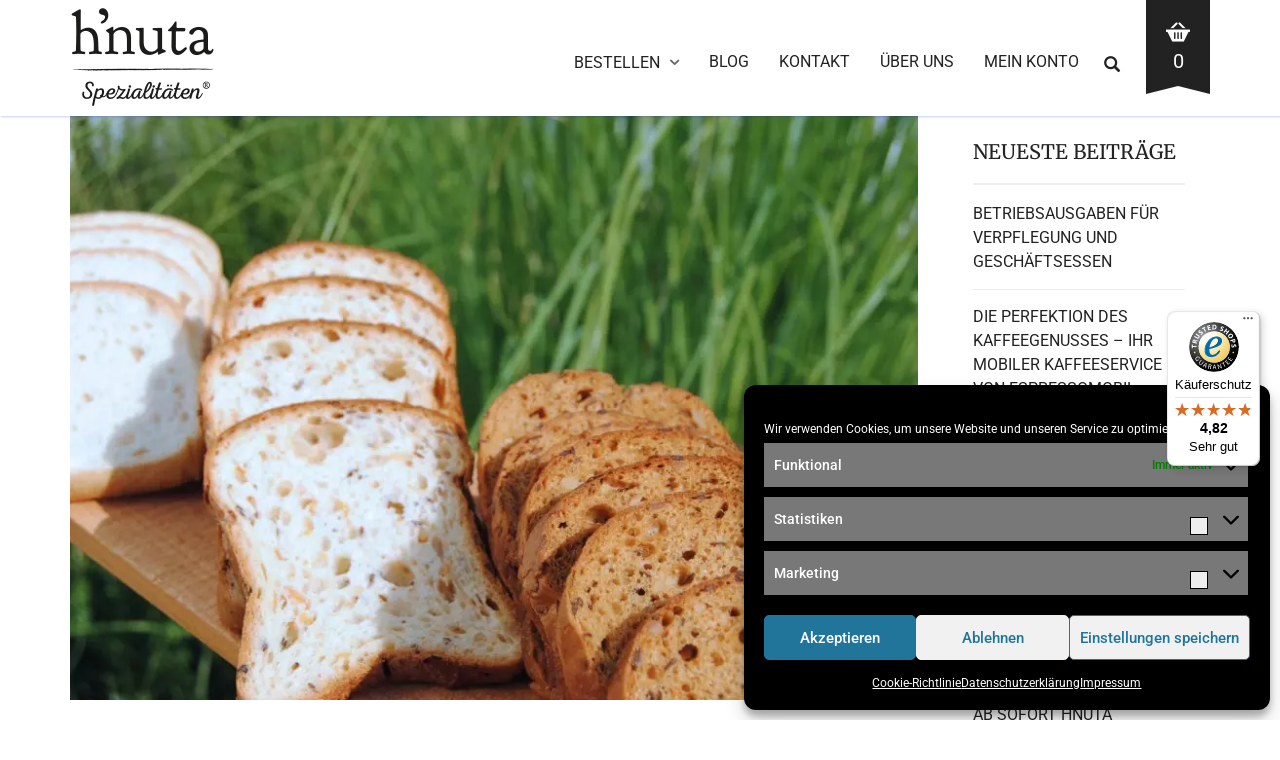

--- FILE ---
content_type: text/html; charset=UTF-8
request_url: https://www.hnuta.at/alles-rund-ums-brot-zahlen-fakten-und-auch-etwas-zum-schmunzeln/
body_size: 29275
content:
<!DOCTYPE html>
<html lang="de">
<head>
<meta charset="UTF-8">
<meta http-equiv="X-UA-Compatible" content="IE=edge" />
<meta name="viewport" content="width=device-width, initial-scale=1, maximum-scale=2, user-scalable=yes">
<!-- Facebook Pixel Code -->
<script type="text/plain" data-service="facebook" data-category="marketing">
!function(f,b,e,v,n,t,s)
{if(f.fbq)return;n=f.fbq=function(){n.callMethod?
n.callMethod.apply(n,arguments):n.queue.push(arguments)};
if(!f._fbq)f._fbq=n;n.push=n;n.loaded=!0;n.version='2.0';
n.queue=[];t=b.createElement(e);t.async=!0;
t.src=v;s=b.getElementsByTagName(e)[0];
s.parentNode.insertBefore(t,s)}(window, document,'script',
'https://connect.facebook.net/en_US/fbevents.js');
fbq('init', '{700350417006722}');
fbq('track', 'PageView');
</script>
<noscript>
<div class="cmplz-placeholder-parent"><img class="cmplz-placeholder-element cmplz-image" data-category="marketing" data-service="general" data-src-cmplz="https://www.facebook.com/tr?id={700350417006722}&amp;ev=PageView&amp;noscript=1" height="1" width="1" style="display:none" 
src="https://www.facebook.com/tr?id={700350417006722}&ev=PageView&noscript=1"/></div>
</noscript>
<!-- End Facebook Pixel Code -->
<script>document.documentElement.className = document.documentElement.className + ' yes-js js_active js'</script>
<meta name='robots' content='index, follow, max-image-preview:large, max-snippet:-1, max-video-preview:-1' />
<script type="text/javascript">function rgmkInitGoogleMaps(){window.rgmkGoogleMapsCallback=true;try{jQuery(document).trigger("rgmkGoogleMapsLoad")}catch(err){}}</script>
<!-- Google Tag Manager for WordPress by gtm4wp.com -->
<script data-cfasync="false" data-pagespeed-no-defer>
var gtm4wp_datalayer_name = "dataLayer";
var dataLayer = dataLayer || [];
const gtm4wp_use_sku_instead = 0;
const gtm4wp_currency = 'EUR';
const gtm4wp_product_per_impression = 10;
const gtm4wp_clear_ecommerce = false;
const gtm4wp_datalayer_max_timeout = 2000;
</script>
<!-- End Google Tag Manager for WordPress by gtm4wp.com -->
<link rel="dns-prefetch" href="https://www.googletagmanager.com">
<link rel="dns-prefetch" href="https://connect.facebook.net">
<link rel="dns-prefetch" href="https://www.google-analytics.com">
<link rel="preconnect" href="https://www.saferpay.com" crossorigin>
<link rel="dns-prefetch" href="https://www.saferpay.com">
<link rel="preconnect" href="https://api.saferpay.com" crossorigin>
<link rel="dns-prefetch" href="https://api.saferpay.com">
<link rel="preconnect" href="https://widgets.trustedshops.com" crossorigin>
<link rel="dns-prefetch" href="https://widgets.trustedshops.com">
<!-- This site is optimized with the Yoast SEO plugin v26.7 - https://yoast.com/wordpress/plugins/seo/ -->
<title>Alles rund ums Brot. Zahlen, Fakten und auch etwas zum Schmunzeln</title>
<meta name="description" content="Brot und Brötchen sind in aller Munde. Wer kann schon widerstehen, wenn der Duft von frisch gebackenem Brot in der Luft liegt." />
<link rel="canonical" href="https://www.hnuta.at/alles-rund-ums-brot-zahlen-fakten-und-auch-etwas-zum-schmunzeln/" />
<meta property="og:locale" content="de_DE" />
<meta property="og:type" content="article" />
<meta property="og:title" content="Alles rund ums Brot. Zahlen, Fakten und auch etwas zum Schmunzeln" />
<meta property="og:description" content="Brot und Brötchen sind in aller Munde. Wer kann schon widerstehen, wenn der Duft von frisch gebackenem Brot in der Luft liegt." />
<meta property="og:url" content="https://www.hnuta.at/alles-rund-ums-brot-zahlen-fakten-und-auch-etwas-zum-schmunzeln/" />
<meta property="og:site_name" content="H`nuta Spezialitäten Brötchen Online Catering" />
<meta property="article:published_time" content="2018-10-08T07:53:33+00:00" />
<meta property="article:modified_time" content="2020-04-24T08:30:58+00:00" />
<meta property="og:image" content="https://www.hnuta.at/wp-content/uploads/alles-rund-ums-brot_hnuta-broetchen-catering.jpg" />
<meta property="og:image:width" content="870" />
<meta property="og:image:height" content="600" />
<meta property="og:image:type" content="image/jpeg" />
<meta name="author" content="hnutaadmin" />
<meta name="twitter:card" content="summary_large_image" />
<meta name="twitter:label1" content="Verfasst von" />
<meta name="twitter:data1" content="hnutaadmin" />
<meta name="twitter:label2" content="Geschätzte Lesezeit" />
<meta name="twitter:data2" content="7 Minuten" />
<script type="application/ld+json" class="yoast-schema-graph">{"@context":"https://schema.org","@graph":[{"@type":"Article","@id":"https://www.hnuta.at/alles-rund-ums-brot-zahlen-fakten-und-auch-etwas-zum-schmunzeln/#article","isPartOf":{"@id":"https://www.hnuta.at/alles-rund-ums-brot-zahlen-fakten-und-auch-etwas-zum-schmunzeln/"},"author":{"name":"hnutaadmin","@id":"https://www.hnuta.at/#/schema/person/9edbb95ed64dca4f144e6dd275af2076"},"headline":"Alles rund ums Brot. Zahlen, Fakten und auch etwas zum Schmunzeln","datePublished":"2018-10-08T07:53:33+00:00","dateModified":"2020-04-24T08:30:58+00:00","mainEntityOfPage":{"@id":"https://www.hnuta.at/alles-rund-ums-brot-zahlen-fakten-und-auch-etwas-zum-schmunzeln/"},"wordCount":1378,"commentCount":0,"image":{"@id":"https://www.hnuta.at/alles-rund-ums-brot-zahlen-fakten-und-auch-etwas-zum-schmunzeln/#primaryimage"},"thumbnailUrl":"https://www.hnuta.at/wp-content/uploads/alles-rund-ums-brot_hnuta-broetchen-catering.jpg","keywords":["Brötchen","Hnuta","Sandwiches","Wien","Zustellung"],"articleSection":["Hnuta"],"inLanguage":"de","potentialAction":[{"@type":"CommentAction","name":"Comment","target":["https://www.hnuta.at/alles-rund-ums-brot-zahlen-fakten-und-auch-etwas-zum-schmunzeln/#respond"]}]},{"@type":"WebPage","@id":"https://www.hnuta.at/alles-rund-ums-brot-zahlen-fakten-und-auch-etwas-zum-schmunzeln/","url":"https://www.hnuta.at/alles-rund-ums-brot-zahlen-fakten-und-auch-etwas-zum-schmunzeln/","name":"Alles rund ums Brot. Zahlen, Fakten und auch etwas zum Schmunzeln","isPartOf":{"@id":"https://www.hnuta.at/#website"},"primaryImageOfPage":{"@id":"https://www.hnuta.at/alles-rund-ums-brot-zahlen-fakten-und-auch-etwas-zum-schmunzeln/#primaryimage"},"image":{"@id":"https://www.hnuta.at/alles-rund-ums-brot-zahlen-fakten-und-auch-etwas-zum-schmunzeln/#primaryimage"},"thumbnailUrl":"https://www.hnuta.at/wp-content/uploads/alles-rund-ums-brot_hnuta-broetchen-catering.jpg","datePublished":"2018-10-08T07:53:33+00:00","dateModified":"2020-04-24T08:30:58+00:00","author":{"@id":"https://www.hnuta.at/#/schema/person/9edbb95ed64dca4f144e6dd275af2076"},"description":"Brot und Brötchen sind in aller Munde. Wer kann schon widerstehen, wenn der Duft von frisch gebackenem Brot in der Luft liegt.","breadcrumb":{"@id":"https://www.hnuta.at/alles-rund-ums-brot-zahlen-fakten-und-auch-etwas-zum-schmunzeln/#breadcrumb"},"inLanguage":"de","potentialAction":[{"@type":"ReadAction","target":["https://www.hnuta.at/alles-rund-ums-brot-zahlen-fakten-und-auch-etwas-zum-schmunzeln/"]}]},{"@type":"ImageObject","inLanguage":"de","@id":"https://www.hnuta.at/alles-rund-ums-brot-zahlen-fakten-und-auch-etwas-zum-schmunzeln/#primaryimage","url":"https://www.hnuta.at/wp-content/uploads/alles-rund-ums-brot_hnuta-broetchen-catering.jpg","contentUrl":"https://www.hnuta.at/wp-content/uploads/alles-rund-ums-brot_hnuta-broetchen-catering.jpg","width":870,"height":600,"caption":"Alles Rund ums Brot - Hnutas - Brötchen Catering"},{"@type":"BreadcrumbList","@id":"https://www.hnuta.at/alles-rund-ums-brot-zahlen-fakten-und-auch-etwas-zum-schmunzeln/#breadcrumb","itemListElement":[{"@type":"ListItem","position":1,"name":"Startseite","item":"https://www.hnuta.at/"},{"@type":"ListItem","position":2,"name":"News","item":"https://www.hnuta.at/news/"},{"@type":"ListItem","position":3,"name":"Alles rund ums Brot. Zahlen, Fakten und auch etwas zum Schmunzeln"}]},{"@type":"WebSite","@id":"https://www.hnuta.at/#website","url":"https://www.hnuta.at/","name":"H`nuta Spezialitäten Brötchen Online Catering","description":"Brötchen Catering Online bestellen","potentialAction":[{"@type":"SearchAction","target":{"@type":"EntryPoint","urlTemplate":"https://www.hnuta.at/?s={search_term_string}"},"query-input":{"@type":"PropertyValueSpecification","valueRequired":true,"valueName":"search_term_string"}}],"inLanguage":"de"},{"@type":"Person","@id":"https://www.hnuta.at/#/schema/person/9edbb95ed64dca4f144e6dd275af2076","name":"hnutaadmin","url":"https://www.hnuta.at/author/hnutaadmin/"}]}</script>
<!-- / Yoast SEO plugin. -->
<link rel='dns-prefetch' href='//widgets.trustedshops.com' />
<link rel="alternate" type="application/rss+xml" title="H`nuta Spezialitäten Brötchen Online Catering &raquo; Feed" href="https://www.hnuta.at/feed/" />
<link rel="alternate" type="application/rss+xml" title="H`nuta Spezialitäten Brötchen Online Catering &raquo; Kommentar-Feed" href="https://www.hnuta.at/comments/feed/" />
<link rel='preload' href='https://www.hnuta.at/wp-content/themes/oxygen-child/style.css' as='style'><link rel="alternate" type="application/rss+xml" title="H`nuta Spezialitäten Brötchen Online Catering &raquo; Alles rund ums Brot. Zahlen, Fakten und auch etwas zum Schmunzeln-Kommentar-Feed" href="https://www.hnuta.at/alles-rund-ums-brot-zahlen-fakten-und-auch-etwas-zum-schmunzeln/feed/" />
<link rel="alternate" title="oEmbed (JSON)" type="application/json+oembed" href="https://www.hnuta.at/wp-json/oembed/1.0/embed?url=https%3A%2F%2Fwww.hnuta.at%2Falles-rund-ums-brot-zahlen-fakten-und-auch-etwas-zum-schmunzeln%2F" />
<link rel="alternate" title="oEmbed (XML)" type="text/xml+oembed" href="https://www.hnuta.at/wp-json/oembed/1.0/embed?url=https%3A%2F%2Fwww.hnuta.at%2Falles-rund-ums-brot-zahlen-fakten-und-auch-etwas-zum-schmunzeln%2F&#038;format=xml" />
<style>
.laborator-admin-bar-menu {
position: relative !important;
display: inline-block;
width: 16px !important;
height: 16px !important;
background: url(https://www.hnuta.at/wp-content/themes/oxygen/assets/images/laborator-icon.png) no-repeat 0px 0px !important;
background-size: 16px !important;
margin-right: 8px !important;
top: 3px !important;
}
.rtl .laborator-admin-bar-menu {
margin-left: 8px !important;
margin-right: 0;
}
#wp-admin-bar-laborator-options:hover .laborator-admin-bar-menu {
background-position: 0 -32px !important;
}
.laborator-admin-bar-menu:before {
display: none !important;
}
#toplevel_page_laborator_options .wp-menu-image {
background: url(https://www.hnuta.at/wp-content/themes/oxygen/assets/images/laborator-icon.png) no-repeat 11px 8px !important;
background-size: 16px !important;
}
#toplevel_page_laborator_options .wp-menu-image:before {
display: none;
}
#toplevel_page_laborator_options .wp-menu-image img {
display: none;
}
#toplevel_page_laborator_options:hover .wp-menu-image, #toplevel_page_laborator_options.wp-has-current-submenu .wp-menu-image {
background-position: 11px -24px !important;
}
</style>
<style id='wp-img-auto-sizes-contain-inline-css' type='text/css'>
img:is([sizes=auto i],[sizes^="auto," i]){contain-intrinsic-size:3000px 1500px}
/*# sourceURL=wp-img-auto-sizes-contain-inline-css */
</style>
<link rel='preload' as='style' onload="this.onload=null;this.rel='stylesheet'" id='nivo-lightbox-css' href='//www.hnuta.at/wp-content/cache/wpfc-minified/972en6ig/a095k.css' type='text/css' media='all' />
<link rel='preload' as='style' onload="this.onload=null;this.rel='stylesheet'" id='nivo-lightbox-default-css' href='//www.hnuta.at/wp-content/cache/wpfc-minified/12gqcw8c/a095k.css' type='text/css' media='all' />
<link rel='preload' as='style' onload="this.onload=null;this.rel='stylesheet'" id='wp-block-library-css' href='//www.hnuta.at/wp-content/cache/wpfc-minified/q80k1swk/9xwb2.css' type='text/css' media='all' />
<link rel='stylesheet' id='wc-blocks-style-css' href='//www.hnuta.at/wp-content/cache/wpfc-minified/ceqjwm5/9xwb2.css' type='text/css' media='all' />
<style id='global-styles-inline-css' type='text/css'>
:root{--wp--preset--aspect-ratio--square: 1;--wp--preset--aspect-ratio--4-3: 4/3;--wp--preset--aspect-ratio--3-4: 3/4;--wp--preset--aspect-ratio--3-2: 3/2;--wp--preset--aspect-ratio--2-3: 2/3;--wp--preset--aspect-ratio--16-9: 16/9;--wp--preset--aspect-ratio--9-16: 9/16;--wp--preset--color--black: #000000;--wp--preset--color--cyan-bluish-gray: #abb8c3;--wp--preset--color--white: #ffffff;--wp--preset--color--pale-pink: #f78da7;--wp--preset--color--vivid-red: #cf2e2e;--wp--preset--color--luminous-vivid-orange: #ff6900;--wp--preset--color--luminous-vivid-amber: #fcb900;--wp--preset--color--light-green-cyan: #7bdcb5;--wp--preset--color--vivid-green-cyan: #00d084;--wp--preset--color--pale-cyan-blue: #8ed1fc;--wp--preset--color--vivid-cyan-blue: #0693e3;--wp--preset--color--vivid-purple: #9b51e0;--wp--preset--gradient--vivid-cyan-blue-to-vivid-purple: linear-gradient(135deg,rgb(6,147,227) 0%,rgb(155,81,224) 100%);--wp--preset--gradient--light-green-cyan-to-vivid-green-cyan: linear-gradient(135deg,rgb(122,220,180) 0%,rgb(0,208,130) 100%);--wp--preset--gradient--luminous-vivid-amber-to-luminous-vivid-orange: linear-gradient(135deg,rgb(252,185,0) 0%,rgb(255,105,0) 100%);--wp--preset--gradient--luminous-vivid-orange-to-vivid-red: linear-gradient(135deg,rgb(255,105,0) 0%,rgb(207,46,46) 100%);--wp--preset--gradient--very-light-gray-to-cyan-bluish-gray: linear-gradient(135deg,rgb(238,238,238) 0%,rgb(169,184,195) 100%);--wp--preset--gradient--cool-to-warm-spectrum: linear-gradient(135deg,rgb(74,234,220) 0%,rgb(151,120,209) 20%,rgb(207,42,186) 40%,rgb(238,44,130) 60%,rgb(251,105,98) 80%,rgb(254,248,76) 100%);--wp--preset--gradient--blush-light-purple: linear-gradient(135deg,rgb(255,206,236) 0%,rgb(152,150,240) 100%);--wp--preset--gradient--blush-bordeaux: linear-gradient(135deg,rgb(254,205,165) 0%,rgb(254,45,45) 50%,rgb(107,0,62) 100%);--wp--preset--gradient--luminous-dusk: linear-gradient(135deg,rgb(255,203,112) 0%,rgb(199,81,192) 50%,rgb(65,88,208) 100%);--wp--preset--gradient--pale-ocean: linear-gradient(135deg,rgb(255,245,203) 0%,rgb(182,227,212) 50%,rgb(51,167,181) 100%);--wp--preset--gradient--electric-grass: linear-gradient(135deg,rgb(202,248,128) 0%,rgb(113,206,126) 100%);--wp--preset--gradient--midnight: linear-gradient(135deg,rgb(2,3,129) 0%,rgb(40,116,252) 100%);--wp--preset--font-size--small: 13px;--wp--preset--font-size--medium: 20px;--wp--preset--font-size--large: 36px;--wp--preset--font-size--x-large: 42px;--wp--preset--spacing--20: 0.44rem;--wp--preset--spacing--30: 0.67rem;--wp--preset--spacing--40: 1rem;--wp--preset--spacing--50: 1.5rem;--wp--preset--spacing--60: 2.25rem;--wp--preset--spacing--70: 3.38rem;--wp--preset--spacing--80: 5.06rem;--wp--preset--shadow--natural: 6px 6px 9px rgba(0, 0, 0, 0.2);--wp--preset--shadow--deep: 12px 12px 50px rgba(0, 0, 0, 0.4);--wp--preset--shadow--sharp: 6px 6px 0px rgba(0, 0, 0, 0.2);--wp--preset--shadow--outlined: 6px 6px 0px -3px rgb(255, 255, 255), 6px 6px rgb(0, 0, 0);--wp--preset--shadow--crisp: 6px 6px 0px rgb(0, 0, 0);}:where(.is-layout-flex){gap: 0.5em;}:where(.is-layout-grid){gap: 0.5em;}body .is-layout-flex{display: flex;}.is-layout-flex{flex-wrap: wrap;align-items: center;}.is-layout-flex > :is(*, div){margin: 0;}body .is-layout-grid{display: grid;}.is-layout-grid > :is(*, div){margin: 0;}:where(.wp-block-columns.is-layout-flex){gap: 2em;}:where(.wp-block-columns.is-layout-grid){gap: 2em;}:where(.wp-block-post-template.is-layout-flex){gap: 1.25em;}:where(.wp-block-post-template.is-layout-grid){gap: 1.25em;}.has-black-color{color: var(--wp--preset--color--black) !important;}.has-cyan-bluish-gray-color{color: var(--wp--preset--color--cyan-bluish-gray) !important;}.has-white-color{color: var(--wp--preset--color--white) !important;}.has-pale-pink-color{color: var(--wp--preset--color--pale-pink) !important;}.has-vivid-red-color{color: var(--wp--preset--color--vivid-red) !important;}.has-luminous-vivid-orange-color{color: var(--wp--preset--color--luminous-vivid-orange) !important;}.has-luminous-vivid-amber-color{color: var(--wp--preset--color--luminous-vivid-amber) !important;}.has-light-green-cyan-color{color: var(--wp--preset--color--light-green-cyan) !important;}.has-vivid-green-cyan-color{color: var(--wp--preset--color--vivid-green-cyan) !important;}.has-pale-cyan-blue-color{color: var(--wp--preset--color--pale-cyan-blue) !important;}.has-vivid-cyan-blue-color{color: var(--wp--preset--color--vivid-cyan-blue) !important;}.has-vivid-purple-color{color: var(--wp--preset--color--vivid-purple) !important;}.has-black-background-color{background-color: var(--wp--preset--color--black) !important;}.has-cyan-bluish-gray-background-color{background-color: var(--wp--preset--color--cyan-bluish-gray) !important;}.has-white-background-color{background-color: var(--wp--preset--color--white) !important;}.has-pale-pink-background-color{background-color: var(--wp--preset--color--pale-pink) !important;}.has-vivid-red-background-color{background-color: var(--wp--preset--color--vivid-red) !important;}.has-luminous-vivid-orange-background-color{background-color: var(--wp--preset--color--luminous-vivid-orange) !important;}.has-luminous-vivid-amber-background-color{background-color: var(--wp--preset--color--luminous-vivid-amber) !important;}.has-light-green-cyan-background-color{background-color: var(--wp--preset--color--light-green-cyan) !important;}.has-vivid-green-cyan-background-color{background-color: var(--wp--preset--color--vivid-green-cyan) !important;}.has-pale-cyan-blue-background-color{background-color: var(--wp--preset--color--pale-cyan-blue) !important;}.has-vivid-cyan-blue-background-color{background-color: var(--wp--preset--color--vivid-cyan-blue) !important;}.has-vivid-purple-background-color{background-color: var(--wp--preset--color--vivid-purple) !important;}.has-black-border-color{border-color: var(--wp--preset--color--black) !important;}.has-cyan-bluish-gray-border-color{border-color: var(--wp--preset--color--cyan-bluish-gray) !important;}.has-white-border-color{border-color: var(--wp--preset--color--white) !important;}.has-pale-pink-border-color{border-color: var(--wp--preset--color--pale-pink) !important;}.has-vivid-red-border-color{border-color: var(--wp--preset--color--vivid-red) !important;}.has-luminous-vivid-orange-border-color{border-color: var(--wp--preset--color--luminous-vivid-orange) !important;}.has-luminous-vivid-amber-border-color{border-color: var(--wp--preset--color--luminous-vivid-amber) !important;}.has-light-green-cyan-border-color{border-color: var(--wp--preset--color--light-green-cyan) !important;}.has-vivid-green-cyan-border-color{border-color: var(--wp--preset--color--vivid-green-cyan) !important;}.has-pale-cyan-blue-border-color{border-color: var(--wp--preset--color--pale-cyan-blue) !important;}.has-vivid-cyan-blue-border-color{border-color: var(--wp--preset--color--vivid-cyan-blue) !important;}.has-vivid-purple-border-color{border-color: var(--wp--preset--color--vivid-purple) !important;}.has-vivid-cyan-blue-to-vivid-purple-gradient-background{background: var(--wp--preset--gradient--vivid-cyan-blue-to-vivid-purple) !important;}.has-light-green-cyan-to-vivid-green-cyan-gradient-background{background: var(--wp--preset--gradient--light-green-cyan-to-vivid-green-cyan) !important;}.has-luminous-vivid-amber-to-luminous-vivid-orange-gradient-background{background: var(--wp--preset--gradient--luminous-vivid-amber-to-luminous-vivid-orange) !important;}.has-luminous-vivid-orange-to-vivid-red-gradient-background{background: var(--wp--preset--gradient--luminous-vivid-orange-to-vivid-red) !important;}.has-very-light-gray-to-cyan-bluish-gray-gradient-background{background: var(--wp--preset--gradient--very-light-gray-to-cyan-bluish-gray) !important;}.has-cool-to-warm-spectrum-gradient-background{background: var(--wp--preset--gradient--cool-to-warm-spectrum) !important;}.has-blush-light-purple-gradient-background{background: var(--wp--preset--gradient--blush-light-purple) !important;}.has-blush-bordeaux-gradient-background{background: var(--wp--preset--gradient--blush-bordeaux) !important;}.has-luminous-dusk-gradient-background{background: var(--wp--preset--gradient--luminous-dusk) !important;}.has-pale-ocean-gradient-background{background: var(--wp--preset--gradient--pale-ocean) !important;}.has-electric-grass-gradient-background{background: var(--wp--preset--gradient--electric-grass) !important;}.has-midnight-gradient-background{background: var(--wp--preset--gradient--midnight) !important;}.has-small-font-size{font-size: var(--wp--preset--font-size--small) !important;}.has-medium-font-size{font-size: var(--wp--preset--font-size--medium) !important;}.has-large-font-size{font-size: var(--wp--preset--font-size--large) !important;}.has-x-large-font-size{font-size: var(--wp--preset--font-size--x-large) !important;}
/*# sourceURL=global-styles-inline-css */
</style>
<style id='classic-theme-styles-inline-css' type='text/css'>
/*! This file is auto-generated */
.wp-block-button__link{color:#fff;background-color:#32373c;border-radius:9999px;box-shadow:none;text-decoration:none;padding:calc(.667em + 2px) calc(1.333em + 2px);font-size:1.125em}.wp-block-file__button{background:#32373c;color:#fff;text-decoration:none}
/*# sourceURL=/wp-includes/css/classic-themes.min.css */
</style>
<link rel='preload' as='style' onload="this.onload=null;this.rel='stylesheet'" id='wp-components-css' href='//www.hnuta.at/wp-content/cache/wpfc-minified/31l3jsrg/8547n.css' type='text/css' media='all' />
<link rel='preload' as='style' onload="this.onload=null;this.rel='stylesheet'" id='wp-preferences-css' href='//www.hnuta.at/wp-content/cache/wpfc-minified/1b7311je/8547n.css' type='text/css' media='all' />
<link rel='preload' as='style' onload="this.onload=null;this.rel='stylesheet'" id='wp-block-editor-css' href='//www.hnuta.at/wp-content/cache/wpfc-minified/eh9ats8k/8547n.css' type='text/css' media='all' />
<link rel='stylesheet' id='popup-maker-block-library-style-css' href='//www.hnuta.at/wp-content/cache/wpfc-minified/m9qqz0ez/8547n.css' type='text/css' media='all' />
<style id='woocommerce-inline-inline-css' type='text/css'>
.woocommerce form .form-row .required { visibility: visible; }
/*# sourceURL=woocommerce-inline-inline-css */
</style>
<link rel='preload' as='style' onload="this.onload=null;this.rel='stylesheet'" id='cmplz-general-css' href='//www.hnuta.at/wp-content/cache/wpfc-minified/sgkugsy/9xwb2.css' type='text/css' media='all' />
<link rel='stylesheet' id='spgw_woocommerce_styles-css' href='//www.hnuta.at/wp-content/cache/wpfc-minified/q80xai2f/9xwb2.css' type='text/css' media='all' />
<link rel='stylesheet' id='spgw_woocommerce_popup_styles-css' href='//www.hnuta.at/wp-content/cache/wpfc-minified/8i09zx3v/9xwb2.css' type='text/css' media='all' />
<link rel='stylesheet' id='spgw_woocommerce_popup_mystyles-css' href='//www.hnuta.at/wp-content/cache/wpfc-minified/9hvyqaj9/9xwb2.css' type='text/css' media='all' />
<link rel='preload' as='style' onload="this.onload=null;this.rel='stylesheet'" id='jquery-selectBox-css' href='//www.hnuta.at/wp-content/cache/wpfc-minified/6kidtc0h/9xwb2.css' type='text/css' media='all' />
<link rel='preload' as='style' onload="this.onload=null;this.rel='stylesheet'" id='woocommerce_prettyPhoto_css-css' href='//www.hnuta.at/wp-content/cache/wpfc-minified/47dg8x7/9xwb2.css' type='text/css' media='all' />
<link rel='preload' as='style' onload="this.onload=null;this.rel='stylesheet'" id='yith-wcwl-main-css' href='//www.hnuta.at/wp-content/cache/wpfc-minified/ci9fmzc/9xwb2.css' type='text/css' media='all' />
<style id='yith-wcwl-main-inline-css' type='text/css'>
:root { --color-add-to-wishlist-background: #333333; --color-add-to-wishlist-text: #FFFFFF; --color-add-to-wishlist-border: #333333; --color-add-to-wishlist-background-hover: #333333; --color-add-to-wishlist-text-hover: #FFFFFF; --color-add-to-wishlist-border-hover: #333333; --rounded-corners-radius: 16px; --color-add-to-cart-background: #333333; --color-add-to-cart-text: #FFFFFF; --color-add-to-cart-border: #333333; --color-add-to-cart-background-hover: #4F4F4F; --color-add-to-cart-text-hover: #FFFFFF; --color-add-to-cart-border-hover: #4F4F4F; --add-to-cart-rounded-corners-radius: 16px; --color-button-style-1-background: #333333; --color-button-style-1-text: #FFFFFF; --color-button-style-1-border: #333333; --color-button-style-1-background-hover: #4F4F4F; --color-button-style-1-text-hover: #FFFFFF; --color-button-style-1-border-hover: #4F4F4F; --color-button-style-2-background: #333333; --color-button-style-2-text: #FFFFFF; --color-button-style-2-border: #333333; --color-button-style-2-background-hover: #4F4F4F; --color-button-style-2-text-hover: #FFFFFF; --color-button-style-2-border-hover: #4F4F4F; --color-wishlist-table-background: #FFFFFF; --color-wishlist-table-text: #6d6c6c; --color-wishlist-table-border: #FFFFFF; --color-headers-background: #F4F4F4; --color-share-button-color: #FFFFFF; --color-share-button-color-hover: #FFFFFF; --color-fb-button-background: #39599E; --color-fb-button-background-hover: #595A5A; --color-tw-button-background: #45AFE2; --color-tw-button-background-hover: #595A5A; --color-pr-button-background: #AB2E31; --color-pr-button-background-hover: #595A5A; --color-em-button-background: #FBB102; --color-em-button-background-hover: #595A5A; --color-wa-button-background: #00A901; --color-wa-button-background-hover: #595A5A; --feedback-duration: 3s } 
:root { --color-add-to-wishlist-background: #333333; --color-add-to-wishlist-text: #FFFFFF; --color-add-to-wishlist-border: #333333; --color-add-to-wishlist-background-hover: #333333; --color-add-to-wishlist-text-hover: #FFFFFF; --color-add-to-wishlist-border-hover: #333333; --rounded-corners-radius: 16px; --color-add-to-cart-background: #333333; --color-add-to-cart-text: #FFFFFF; --color-add-to-cart-border: #333333; --color-add-to-cart-background-hover: #4F4F4F; --color-add-to-cart-text-hover: #FFFFFF; --color-add-to-cart-border-hover: #4F4F4F; --add-to-cart-rounded-corners-radius: 16px; --color-button-style-1-background: #333333; --color-button-style-1-text: #FFFFFF; --color-button-style-1-border: #333333; --color-button-style-1-background-hover: #4F4F4F; --color-button-style-1-text-hover: #FFFFFF; --color-button-style-1-border-hover: #4F4F4F; --color-button-style-2-background: #333333; --color-button-style-2-text: #FFFFFF; --color-button-style-2-border: #333333; --color-button-style-2-background-hover: #4F4F4F; --color-button-style-2-text-hover: #FFFFFF; --color-button-style-2-border-hover: #4F4F4F; --color-wishlist-table-background: #FFFFFF; --color-wishlist-table-text: #6d6c6c; --color-wishlist-table-border: #FFFFFF; --color-headers-background: #F4F4F4; --color-share-button-color: #FFFFFF; --color-share-button-color-hover: #FFFFFF; --color-fb-button-background: #39599E; --color-fb-button-background-hover: #595A5A; --color-tw-button-background: #45AFE2; --color-tw-button-background-hover: #595A5A; --color-pr-button-background: #AB2E31; --color-pr-button-background-hover: #595A5A; --color-em-button-background: #FBB102; --color-em-button-background-hover: #595A5A; --color-wa-button-background: #00A901; --color-wa-button-background-hover: #595A5A; --feedback-duration: 3s } 
/*# sourceURL=yith-wcwl-main-inline-css */
</style>
<link rel='preload' as='style' onload="this.onload=null;this.rel='stylesheet'" id='flick-css' href='//www.hnuta.at/wp-content/cache/wpfc-minified/1dyxkgf/9xwb2.css' type='text/css' media='all' />
<link rel='preload' as='style' onload="this.onload=null;this.rel='stylesheet'" id='mailchimp_sf_main_css-css' href='//www.hnuta.at/wp-content/cache/wpfc-minified/dj3nfrxl/9xwb2.css' type='text/css' media='all' />
<link rel='preload' as='style' onload="this.onload=null;this.rel='stylesheet'" id='js_composer_front-css' href='//www.hnuta.at/wp-content/cache/wpfc-minified/q5k2tleb/9xwb2.css' type='text/css' media='all' />
<link rel='stylesheet' id='oxygen-child-css' href='//www.hnuta.at/wp-content/themes/oxygen-child/style.css' type='text/css' media='all' />
<link rel='preload' as='style' onload="this.onload=null;this.rel='stylesheet'" id='boostrap-css' href='//www.hnuta.at/wp-content/cache/wpfc-minified/matyay0k/9xwb2.css' type='text/css' media='all' />
<link rel='preload' as='style' onload="this.onload=null;this.rel='stylesheet'" id='oxygen-main-css' href='//www.hnuta.at/wp-content/cache/wpfc-minified/2qf16xr8/9xwb2.css' type='text/css' media='all' />
<link rel='preload' as='style' onload="this.onload=null;this.rel='stylesheet'" id='entypo-css' href='//www.hnuta.at/wp-content/cache/wpfc-minified/f3lq7t58/9xwb2.css' type='text/css' media='all' />
<link rel='preload' as='style' onload="this.onload=null;this.rel='stylesheet'" id='font-awesome-css' href='//www.hnuta.at/wp-content/cache/wpfc-minified/q52nkj6b/9xwb2.css' type='text/css' media='all' />
<style id='font-awesome-inline-css' type='text/css'>
[data-font="FontAwesome"]:before {font-family: 'FontAwesome' !important;content: attr(data-icon) !important;speak: none !important;font-weight: normal !important;font-variant: normal !important;text-transform: none !important;line-height: 1 !important;font-style: normal !important;-webkit-font-smoothing: antialiased !important;-moz-osx-font-smoothing: grayscale !important;}
/*# sourceURL=font-awesome-inline-css */
</style>
<link rel='preload' as='style' onload="this.onload=null;this.rel='stylesheet'" id='primary-font-css' href='//www.hnuta.at/wp-content/cache/wpfc-minified/dqohv6y/9xwb2.css' type='text/css' media='all' />
<link rel='preload' as='style' onload="this.onload=null;this.rel='stylesheet'" id='heading-font-css' href='//www.hnuta.at/wp-content/cache/wpfc-minified/2f4g4lyt/9xwb2.css' type='text/css' media='all' />
<style>            .heading-font, .dropdown, .select-wrapper .select-placeholder, .contact-store .address-content p, .nav, .navbar-blue, .top-first .left-widget, body h1, body h2, body h3, body h4, body h5, body h6, h1, h2, h3, h4, h5, h6, h7, a, label, th, .oswald, .banner .button_outer .button_inner .banner-content strong, nav.pagination .nav-links .page-numbers, footer.footer_widgets .widget_laborator_subscribe #subscribe_now, footer.footer_widgets .widget_search #searchsubmit, footer .footer_main .footer-nav ul li a, footer .footer_main .footer-columns, .header-cart .cart-items .no-items, .header-cart .cart-items .woocommerce-mini-cart__empty-message, .header-cart .cart-items .cart-item .details .price-quantity, .search-results-header .row .search-box input, .sidebar h3, .widget_recent_reviews .product_list_widget li .reviewer, .price_slider_wrapper .price_slider_amount .button, .widget_shopping_cart_content .buttons .button, .blog .blog-post .blog_content h2, .blog .blog-post .blog_content .post-meta .blog_date, .blog .single_post .post_img .loading, .blog .single_post .post_details .author_text, .blog .single_post .post-content h1, .blog .single_post .post-content h2, .blog .single_post .post-content h3, .blog .single_post .post-content h4, .blog .single_post .post-content h5, .blog .single_post .post-content blockquote, .blog .single_post .post-content blockquote p, .blog .single_post .post-content blockquote cite, .single-post #comments h3, .single-post #comments .comment-body--details, .single-post .comment-reply-title, .ribbon .ribbon-content, .btn, .tooltip, .price, .amount, .cart-sub-total, .page-container .wpb_content_element blockquote strong, .page-container .lab_wpb_products_carousel.products-hidden .products-loading .loader strong, .page-container .lab_wpb_blog_posts .blog-posts .blog-post .post .date, .page-container .vc_separator.double-bordered-thick h4, .page-container .vc_separator.double-bordered-thin h4, .page-container .vc_separator.double-bordered h4, .page-container .vc_separator.one-line-border h4, .lab_wpb_banner_2 .title, .lab_wpb_testimonials .testimonials-inner .testimonial-entry .testimonial-blockquote, .woocommerce .woocommerce-products-header .small-title, .woocommerce .woocommerce-result-count, .woocommerce .products .type-product .adding-to-cart .loader strong, .woocommerce .products .type-cross-sells, .woocommerce .shop-categories .product-category .woocommerce-loop-category__title span, .woocommerce.single-product .woocommerce-tabs .tabs > li a, .woocommerce.single-product .woocommerce-tabs .description-tab h1, .woocommerce.single-product .woocommerce-tabs .description-tab h2, .woocommerce.single-product .woocommerce-tabs .description-tab h3, .woocommerce.single-product .woocommerce-tabs .description-tab h4, .woocommerce.single-product .woocommerce-tabs .description-tab h5, .woocommerce.single-product .woocommerce-tabs .description-tab blockquote, .woocommerce.single-product .woocommerce-tabs .description-tab blockquote p, .woocommerce.single-product .woocommerce-tabs .description-tab blockquote cite, .woocommerce.single-product .woocommerce-Reviews .woocommerce-Reviews-title, .woocommerce.single-product .woocommerce-Reviews .commentlist .comment_container .meta, .woocommerce.single-product #review_form .comment-reply-title, .woocommerce .summary .product_meta, .woocommerce .summary .price, .woocommerce .summary .stock, .woocommerce .quantity input.qty, .woocommerce .cart-wrapper .cart-collaterals h2, .woocommerce .cart-wrapper .cart-collaterals .cart-coupon .coupon .button, .woocommerce .cart_totals .shop_table td, .woocommerce .cart_totals .shop_table th, .woocommerce .shop_table.cart .cart_item, .woocommerce .shop_table.woocommerce-checkout-review-order-table td, .woocommerce .shop_table.woocommerce-checkout-review-order-table th, .woocommerce .shop_table.order_details td, .woocommerce .shop_table.order_details th, .woocommerce .shop_table.woocommerce-orders-table tr, .woocommerce .shipping-calculator-container .shipping-calculator-form .button, .woocommerce form.woocommerce-checkout #place_order, .woocommerce .section-title, .woocommerce-order-received .woocommerce-order .woocommerce-order-overview li, .woocommerce-account .account-wrapper .woocommerce-MyAccount-navigation ul, .woocommerce-notice, .lab_wpb_lookbook_carousel .lookbook-carousel .product-item .lookbook-hover-info .lookbook-inner-content .title, .lab_wpb_lookbook_carousel .lookbook-carousel .product-item .lookbook-hover-info .lookbook-inner-content .price-and-add-to-cart .price > .amount, .lab_wpb_lookbook_carousel .lookbook-carousel .product-item .lookbook-hover-info .lookbook-inner-content .price-and-add-to-cart .price ins, .woocommerce .login-form-wrapper h2, .woocommerce form.woocommerce-checkout #order_review_heading, .woocommerce form.woocommerce-checkout .woocommerce-billing-fields h3, .woocommerce form.woocommerce-checkout .woocommerce-shipping-fields h3, .woocommerce form.woocommerce-checkout .checkout-payment-method-title h3, .woocommerce .addresses .woocommerce-column__title, .woocommerce .addresses .title h3, .woocommerce #customer_login.col2-set .woocommerce-column__title, .woocommerce #customer_login.col2-set .title h3, .woocommerce #customer_login.col2-set h2, .woocommerce-order-received .woocommerce-order .bacs-wrapper .wc-bacs-bank-details-heading, .woocommerce-order-received .woocommerce-order .bacs-wrapper .wc-bacs-bank-details-account-name, .woocommerce-order-received .woocommerce-order .woocommerce-order-details .woocommerce-order-details__title, .woocommerce-account .woocommerce-order-details .woocommerce-order-details__title, .woocommerce-account .woocommerce-EditAccountForm fieldset legend, .woocommerce-order-pay #order_review h1, .woocommerce-order-pay #order_review .checkout-payment-method-title h3, .woocommerce-edit-address .woocommerce-MyAccount-content form > h3, .woocommerce-info, .woocommerce-message, .woocommerce-error {        font-family: "Merriweather", Helvetica, Arial, sans-serif;    }                .paragraph-font-size, p, .select-wrapper .select-placeholder, .main-sidebar ul.nav .sub-menu li > a, .top-first .breadcrumbs, .top-first .breadcrumbs > span:last-child, .oxygen-top-menu > .wrapper > .top-menu > .main .tl-header .sec-nav .sec-nav-menu > li a, .oxygen-top-menu > .wrapper > .main-menu-top > .main .main-menu-env .nav > li > a, .oxygen-top-menu > .wrapper > .main-menu-top > .main .main-menu-env .nav > li .sub-menu > li > a, .oxygen-top-menu > .wrapper > .main-menu-top > .main .main-menu-env .nav > li.has-sub > a:after, .oxygen-top-menu > .wrapper > .main-menu-top > .main .main-menu-env .nav > li.menu-item-has-children > a:after, .oxygen-top-menu > .wrapper > .top-menu-centered > .main .navs .main-menu-env .nav > li > a, .oxygen-top-menu > .wrapper > .top-menu-centered > .main .navs .main-menu-env .nav > li .sub-menu > li > a, .oxygen-top-menu > .wrapper > .top-menu-centered > .main .navs .main-menu-env .nav > li.has-sub > a:after, .oxygen-top-menu > .wrapper > .top-menu-centered > .main .navs .main-menu-env .nav > li.menu-item-has-children > a:after, .oxygen-top-menu > .wrapper > .top-menu-centered > .main .navs .sec-nav-menu > li a, .accordion .accordion-body, .drop-down .form-dropdown li a, .feature-tab.feature-tab-type-1 .description, .feature-tab.feature-tab-type-2 .description, footer.footer_widgets p, body .search-results .search-entry .title, .widget_recent_comments .recentcomments, .widget_recent_comments .recentcomments a, .widget_recent_comments .recentcomments a.url, .widget_text .textwidget, .widget_shopping_cart_content .total .amount, .widget_rss ul li .rssSummary, .blog .blog-post .blog_content p, .blog .blog-post .blog_content .post-meta, .blog .single_post .post_details, .blog .single_post .post_details > h3, .blog .single_post .post_details .author_about, .page-container .wpb_tabs.wpb_content_element .wpb_tour_tabs_wrapper .wpb_tabs_nav li a, .page-container .vc_tta-tabs.vc_tta-style-theme-styled .vc_tta-tabs-list li a, .page-container .wpb_accordion.wpb_content_element .wpb_accordion_wrapper .wpb_accordion_section .wpb_accordion_header, .page-container .wpb_alert, .page-container .wpb_content_element blockquote, .page-container .lab_wpb_blog_posts .blog-posts .blog-post .post .content p, .woocommerce .summary .stock, .woocommerce .summary .variations_form .variations .label label, .woocommerce .summary .group_table .woocommerce-grouped-product-list-item__price del, .woocommerce .summary .group_table .woocommerce-grouped-product-list-item__price del .amount, .woocommerce .quantity input.qty, .loader strong, .lab_wpb_lookbook_carousel .lookbook-carousel .product-item .lookbook-hover-info .lookbook-inner-content .posted_in, .mobile-menu .cart-items span {        font-size: 16px;    }        </style>	<script type="text/javascript">
var ajaxurl = ajaxurl || 'https://www.hnuta.at/wp-admin/admin-ajax.php';
</script>
<script type="text/javascript" src="https://www.hnuta.at/wp-includes/js/jquery/jquery.min.js" id="jquery-core-js"></script>
<script type="text/javascript" src="https://www.hnuta.at/wp-content/plugins/woocommerce/assets/js/jquery-blockui/jquery.blockUI.min.js" id="wc-jquery-blockui-js" data-wp-strategy="defer"></script>
<script type="text/javascript" id="wc-add-to-cart-js-extra">
/* <![CDATA[ */
var wc_add_to_cart_params = {"ajax_url":"/wp-admin/admin-ajax.php","wc_ajax_url":"/?wc-ajax=%%endpoint%%","i18n_view_cart":"Warenkorb anzeigen","cart_url":"https://www.hnuta.at/warenkorb/","is_cart":"","cart_redirect_after_add":"no"};
//# sourceURL=wc-add-to-cart-js-extra
/* ]]> */
</script>
<script type="text/javascript" src="https://www.hnuta.at/wp-content/plugins/woocommerce/assets/js/frontend/add-to-cart.min.js" id="wc-add-to-cart-js" data-wp-strategy="defer"></script>
<script type="text/javascript" src="https://www.hnuta.at/wp-content/plugins/woocommerce/assets/js/js-cookie/js.cookie.min.js" id="wc-js-cookie-js" defer="defer" data-wp-strategy="defer"></script>
<script type="text/javascript" id="woocommerce-js-extra">
/* <![CDATA[ */
var woocommerce_params = {"ajax_url":"/wp-admin/admin-ajax.php","wc_ajax_url":"/?wc-ajax=%%endpoint%%","i18n_password_show":"Passwort anzeigen","i18n_password_hide":"Passwort ausblenden"};
//# sourceURL=woocommerce-js-extra
/* ]]> */
</script>
<script type="text/javascript" src="https://www.hnuta.at/wp-content/plugins/woocommerce/assets/js/frontend/woocommerce.min.js" id="woocommerce-js" defer="defer" data-wp-strategy="defer"></script>
<script type="text/javascript" src="https://www.hnuta.at/wp-content/plugins/js_composer/assets/js/vendors/woocommerce-add-to-cart.js" id="vc_woocommerce-add-to-cart-js-js"></script>
<script type="text/javascript" src="https://www.hnuta.at/wp-content/plugins/saferpay_woocommerce_gateway/assets/js/polyfill.js" id="sfwp_polyfill_js-js"></script>
<script></script><link rel="https://api.w.org/" href="https://www.hnuta.at/wp-json/" /><link rel="alternate" title="JSON" type="application/json" href="https://www.hnuta.at/wp-json/wp/v2/posts/12331" /><link rel="EditURI" type="application/rsd+xml" title="RSD" href="https://www.hnuta.at/xmlrpc.php?rsd" />
<link rel='shortlink' href='https://www.hnuta.at/?p=12331' />
<style>.cmplz-hidden {
display: none !important;
}</style>
<!-- Google Tag Manager for WordPress by gtm4wp.com -->
<!-- GTM Container placement set to automatic -->
<script data-cfasync="false" data-pagespeed-no-defer type="text/javascript">
var dataLayer_content = {"pagePostType":"post","pagePostType2":"single-post","pageCategory":["hnuta"],"pageAttributes":["broetchen","hnuta","sandwiches","wien","zustellung"],"pagePostAuthor":"hnutaadmin","customerTotalOrders":0,"customerTotalOrderValue":0,"customerFirstName":"","customerLastName":"","customerBillingFirstName":"","customerBillingLastName":"","customerBillingCompany":"","customerBillingAddress1":"","customerBillingAddress2":"","customerBillingCity":"","customerBillingState":"","customerBillingPostcode":"","customerBillingCountry":"","customerBillingEmail":"","customerBillingEmailHash":"","customerBillingPhone":"","customerShippingFirstName":"","customerShippingLastName":"","customerShippingCompany":"","customerShippingAddress1":"","customerShippingAddress2":"","customerShippingCity":"","customerShippingState":"","customerShippingPostcode":"","customerShippingCountry":""};
dataLayer.push( dataLayer_content );
</script>
<script data-cfasync="false" data-pagespeed-no-defer type="text/javascript">
(function(w,d,s,l,i){w[l]=w[l]||[];w[l].push({'gtm.start':
new Date().getTime(),event:'gtm.js'});var f=d.getElementsByTagName(s)[0],
j=d.createElement(s),dl=l!='dataLayer'?'&l='+l:'';j.async=true;j.src=
'//www.googletagmanager.com/gtm.js?id='+i+dl;f.parentNode.insertBefore(j,f);
})(window,document,'script','dataLayer','GTM-WJZ9XQQ');
</script>
<!-- End Google Tag Manager for WordPress by gtm4wp.com --><style id="theme-custom-css">
.woocommerce .cart-wrapper .cart-collaterals .cart-update-buttons .button, .button{     border-radius: 20px !important;      width:max-content!important;}#mc_signup_submit {padding: 14px 20px!important;     border-radius: 20px !important;      max-width:130px!important;}.wpfm-nav-strech-trigger {display:none!important;}.wpfm-template-16 .wpfm-menu-nav ul li a {    height: 70px !important;    width: 70px !important;}.wpfm-position-top-left{    bottom: 10px!important;}body {    background: #fff;    font-size: 16px;line-height:24px;}h1 {font-size: 30px;}.oxygen-top-menu > .wrapper > .top-menu.sticky-header > .main .tl-header    {    height: 80px!important;}.top-menu.sticky-header .logo-element span img{width:120px!important;height:auto!important;}.oxygen-top-menu>.wrapper>.top-menu.main-menu-top {box-shadow: 1px 1px 2px rgba(0, 0, 255, .2);}.oxygen-top-menu.ht-3.admin-bar>.wrapper>.top-menu.sticky-header {box-shadow: 1px 1px 2px rgba(0, 0, 255, .2);}.wrapper .main {    background: #fff!important;padding-bottom:30px;}#tab-title-additional_information {display:none;}.oxygen-top-menu > .wrapper > .top-menu > .main .tl-header   { padding: 7px 0!important;}.main-menu-top {margin-bottom: 0px!important;}a, a:hover, a:visited, a:link {font-family: "Roboto"}small, .small, .pro_price_extra_info {    font-size: 50% !important;text-transform: normal !important;}.product-description a.button{    background-color: #fff !important;    color: #666 !important;font-size:120%!important;float:right;}.woocommerce-price-suffix, .action-taken, #tab-tab-custom h2, .up-sells.upsells.products {display:none;}.footer_widgets{    border-width: 5px;border-top-style: double;    border-color: #eee;}.footer_widgets .row {     padding-top:30px;}.thwcfe-section-title {display:none;}.red {font-weight:700;color: #be1621;}.extra-options td input[type="checkbox"] {width:20px!important;}input[type="radio"], input[type="checkbox"] {    border: 1px solid #000000;}.woocommerce .summary .price {font-size:24px;}.woocommerce .summary .single_variation_wrap .woocommerce-variation-price .price {font-size:30px;}.woocommerce .summary .single_variation_wrap .woocommerce-variation-price .price span span::before {content: "Ihr Preis: ";    clear: both;} .woocommerce .products-archive--products .woocommerce-message {display:none;}.single_add_to_cart_button {margin-top:20px;}.vc_column_container>.vc_column-inner{    padding-left: 40px !important;    padding-right: 40px!important;}.pum-theme-17468 .pum-container, .pum-theme-lightbox .pum-container {    border: none !important;background-color: #474343 !important;border-radius: 15px;}.wpb_button, .wpb_content_element, ul.wpb_thumbnails-fluid > li {    margin-bottom: 1px;}.pum-content.popmake-content:focus-visible, .pum-content *:focus, .pum-overlay .pum-content {outline: none !important;}@media not all and (min-resolution:.001dpcm) {     @supports (-webkit-appearance:none) {        .pum-overlay .pum-content {            outline: none !important;        }    }}@media screen and (max-width: 768px){h1 {font-size: 20px;}}@media screen and (min-width: 1200px){.woocommerce .product-gallery .product-thumbnails.slick-initialized .slick-track {    width: 555px !important;    margin-right: 0px !important;    transform: none !important;}.woocommerce .product-gallery .product-thumbnails .woocommerce-product-gallery__image {    width: 25% !important;}.woocommerce .product-gallery .product-thumbnails.slick-initialized .slick-arrow {    display: none !important;}.slick-slider .slick-list {    touch-action: none !important;}h1 {font-size: 30px;}.woocommerce-info {font-size:16px; font-weight:bold;color: #dd1f26!important;}}
</style>	<noscript><style>.woocommerce-product-gallery{ opacity: 1 !important; }</style></noscript>
<!-- Meta Pixel Code -->
<script data-service="facebook" data-category="marketing" type="text/plain">
!function(f,b,e,v,n,t,s){if(f.fbq)return;n=f.fbq=function(){n.callMethod?
n.callMethod.apply(n,arguments):n.queue.push(arguments)};if(!f._fbq)f._fbq=n;
n.push=n;n.loaded=!0;n.version='2.0';n.queue=[];t=b.createElement(e);t.async=!0;
t.src=v;s=b.getElementsByTagName(e)[0];s.parentNode.insertBefore(t,s)}(window,
document,'script','https://connect.facebook.net/en_US/fbevents.js');
</script>
<!-- End Meta Pixel Code -->
<script data-service="facebook" data-category="marketing" type="text/plain">var url = window.location.origin + '?ob=open-bridge';
fbq('set', 'openbridge', '1324287087906399', url);
fbq('init', '1324287087906399', {}, {
"agent": "wordpress-6.9-4.1.5"
})</script><script data-service="facebook" data-category="marketing" type="text/plain">
fbq('track', 'PageView', []);
</script><meta data-od-replaced-content="optimization-detective 1.0.0-beta4" name="generator" content="optimization-detective 1.0.0-beta4; url_metric_groups={0:empty, 480:empty, 600:empty, 782:empty}">
<meta name="generator" content="Powered by WPBakery Page Builder - drag and drop page builder for WordPress."/>
<!-- Favicons -->
<link rel="shortcut icon" href="https://www.hnuta.at/wp-content/uploads/favicon.ico">
<link rel="apple-touch-icon" href="https://www.hnuta.at/wp-content/uploads/apple-icon.png">
<link rel="apple-touch-icon" sizes="180x180" href="https://www.hnuta.at/wp-content/uploads/apple-icon.png">
<style type="text/css" data-type="vc_shortcodes-custom-css">.vc_custom_1538986659686{margin-top: 30px !important;margin-bottom: 30px !important;}.vc_custom_1531742193085{margin-bottom: 30px !important;}.vc_custom_1538986742150{margin-bottom: 30px !important;}.vc_custom_1538986659686{margin-top: 30px !important;margin-bottom: 30px !important;}</style><noscript><style> .wpb_animate_when_almost_visible { opacity: 1; }</style></noscript><meta name="google-site-verification" content="JiJ0ephslkXWdhy0uEeLNU1kQG9DbzXXVgUDAHa81ck" />
<link rel='preload' as='style' onload="this.onload=null;this.rel='stylesheet'" id='slick-css' href='//www.hnuta.at/wp-content/cache/wpfc-minified/4c0x77i/9xwb2.css' type='text/css' media='all' />
<link rel='preload' as='style' onload="this.onload=null;this.rel='stylesheet'" id='slick-theme-css' href='//www.hnuta.at/wp-content/cache/wpfc-minified/k14t622h/9xwb2.css' type='text/css' media='all' />
</head>
<body data-cmplz=1 class="wp-singular post-template-default single single-post postid-12331 single-format-standard wp-theme-oxygen wp-child-theme-oxygen-child theme-oxygen woocommerce-no-js wpb-js-composer js-comp-ver-8.6.1 vc_responsive oxygen-top-menu top-header-flat ht-3 sticky-menu">
<div class="header-cart">
<div class="col-md-10 col-sm-9">
<div class="row cart-items">
<div class="no-items">
Loading cart contents...            </div>
</div>
</div>
<div class="col-md-2 col-sm-3">
<a class="btn btn-block btn-gray" href="https://www.hnuta.at/warenkorb/">
<span class="glyphicon bucket-icon"></span>
Warenkorb        </a>
<a class="btn btn-block btn-default" href="https://www.hnuta.at/kasse/">
<span class="glyphicon cart-icon"></span>
Kasse        </a>
<div class="cart-sub-total">
Cart subtotal:
<span>&hellip;</span>
</div>
</div>
</div>
<div class="wrapper">
<div class="top-menu main-menu-top">
<div class="main">
<div class="row">
<div class="col-sm-12">
<div class="tl-header with-cart-ribbon">
<div class="logo">
<div class="logo-entry">
<a href="https://www.hnuta.at">
<span class="brand-logo"><span class="logo-element general" style="width:145px;max-width:145px;"><span style="padding-bottom:68%"><img src="https://www.hnuta.at/wp-content/uploads/hnuta_logo-schwarz.png" width="145" height="100" alt="Hnuta" /></span></span></span>        </a>
</div>
<div class="mobile-menu-link">
<a href="#">
<i class="glyphicon glyphicon-align-justify"></i>
</a>
</div>
</div>
<div class="mobile-menu hidden">
<form action="https://www.hnuta.at" method="get" class="search-form"
enctype="application/x-www-form-urlencoded">
<a href="#">
<span class="glyphicon glyphicon-search"></span>
</a>
<div class="search-input-env">
<input type="text" class="search-input" name="s" placeholder="Search..." value="">
</div>
</form>
<ul id="menu-main-1" class="nav"><li class="menu-item menu-item-type-post_type menu-item-object-page menu-item-has-children menu-item-21913"><a href="https://www.hnuta.at/bestellen/">Bestellen</a>
<ul class="sub-menu">
<li class="menu-item menu-item-type-post_type menu-item-object-page menu-item-21914"><a href="https://www.hnuta.at/sandwiches-und-broetchen-bestellen/">Sandwiches / Brötchen</a></li>
<li class="menu-item menu-item-type-post_type menu-item-object-page menu-item-23472"><a href="https://www.hnuta.at/vital-bestellen/">Vitales Angebot</a></li>
<li class="menu-item menu-item-type-post_type menu-item-object-page menu-item-21919"><a href="https://www.hnuta.at/suess-bestellen/">Süsse Dessert/ Petit Fours</a></li>
<li class="menu-item menu-item-type-custom menu-item-object-custom menu-item-21930"><a href="https://www.hnuta.at/produkt-kategorie/weihnachtsbaeckerei-kekse-bestellen">Weihnachtsgebäck</a></li>
<li class="menu-item menu-item-type-post_type menu-item-object-page menu-item-21916"><a href="https://www.hnuta.at/schaumweine-gekuehlt-bestellen/">Schaumweine</a></li>
<li class="menu-item menu-item-type-post_type menu-item-object-page menu-item-21917"><a href="https://www.hnuta.at/smoothies-wasser-kaffee-bestellen/">Getränke</a></li>
<li class="menu-item menu-item-type-taxonomy menu-item-object-product_cat menu-item-21921"><a href="https://www.hnuta.at/produkt-kategorie/allgemein/">Gutschein</a></li>
</ul>
</li>
<li class="menu-item menu-item-type-post_type menu-item-object-page current_page_parent menu-item-21922"><a href="https://www.hnuta.at/news/">Blog</a></li>
<li class="menu-item menu-item-type-post_type menu-item-object-page menu-item-21923"><a href="https://www.hnuta.at/kontakt/">Kontakt</a></li>
<li class="menu-item menu-item-type-post_type menu-item-object-page menu-item-21924"><a href="https://www.hnuta.at/ueber-uns/">Über uns</a></li>
<li class="menu-item menu-item-type-post_type menu-item-object-page menu-item-21925"><a href="https://www.hnuta.at/mein-konto/">Mein Konto</a></li>
</ul>        <a href="https://www.hnuta.at/warenkorb/" class="cart-items">
<span>0</span>
Cart        </a>
</div>
<div class="sec-nav">
<nav class="main-menu-env">
<ul id="menu-main" class="nav"><li id="menu-item-21913" class="menu-item menu-item-type-post_type menu-item-object-page menu-item-has-children menu-item-21913"><a href="https://www.hnuta.at/bestellen/">Bestellen</a>
<ul class="sub-menu">
<li id="menu-item-21914" class="menu-item menu-item-type-post_type menu-item-object-page menu-item-21914"><a href="https://www.hnuta.at/sandwiches-und-broetchen-bestellen/">Sandwiches / Brötchen</a></li>
<li id="menu-item-23472" class="menu-item menu-item-type-post_type menu-item-object-page menu-item-23472"><a href="https://www.hnuta.at/vital-bestellen/">Vitales Angebot</a></li>
<li id="menu-item-21919" class="menu-item menu-item-type-post_type menu-item-object-page menu-item-21919"><a href="https://www.hnuta.at/suess-bestellen/">Süsse Dessert/ Petit Fours</a></li>
<li id="menu-item-21930" class="menu-item menu-item-type-custom menu-item-object-custom menu-item-21930"><a href="https://www.hnuta.at/produkt-kategorie/weihnachtsbaeckerei-kekse-bestellen">Weihnachtsgebäck</a></li>
<li id="menu-item-21916" class="menu-item menu-item-type-post_type menu-item-object-page menu-item-21916"><a href="https://www.hnuta.at/schaumweine-gekuehlt-bestellen/">Schaumweine</a></li>
<li id="menu-item-21917" class="menu-item menu-item-type-post_type menu-item-object-page menu-item-21917"><a href="https://www.hnuta.at/smoothies-wasser-kaffee-bestellen/">Getränke</a></li>
<li id="menu-item-21921" class="menu-item menu-item-type-taxonomy menu-item-object-product_cat menu-item-21921"><a href="https://www.hnuta.at/produkt-kategorie/allgemein/">Gutschein</a></li>
</ul>
</li>
<li id="menu-item-21922" class="menu-item menu-item-type-post_type menu-item-object-page current_page_parent menu-item-21922"><a href="https://www.hnuta.at/news/">Blog</a></li>
<li id="menu-item-21923" class="menu-item menu-item-type-post_type menu-item-object-page menu-item-21923"><a href="https://www.hnuta.at/kontakt/">Kontakt</a></li>
<li id="menu-item-21924" class="menu-item menu-item-type-post_type menu-item-object-page menu-item-21924"><a href="https://www.hnuta.at/ueber-uns/">Über uns</a></li>
<li id="menu-item-21925" class="menu-item menu-item-type-post_type menu-item-object-page menu-item-21925"><a href="https://www.hnuta.at/mein-konto/">Mein Konto</a></li>
</ul>
<form action="https://www.hnuta.at" method="get" class="search-form"
enctype="application/x-www-form-urlencoded">
<a href="#">
<span class="glyphicon glyphicon-search"></span>
</a>
<div class="search-input-env">
<input type="text" class="search-input" name="s" alt=""
placeholder="Search..."/>
</div>
</form>
</nav>
</div>
<div class="cart-ribbon">
<a href="https://www.hnuta.at/warenkorb/">
<span class="cart_content">
<span class="bucket" style="background-image: url(https://www.hnuta.at/wp-content/themes/oxygen/assets/images/cart-icon-1.png);"></span>
<span class="number">&hellip;</span>
</span>
<span class="bucket-bottom"></span>
</a>
</div>
</div>
</div>
</div>
</div>
</div>
<div class="main">
<div class="row">
<div class="col-lg-9">
<!--blog01-->
<div class="blog">
<div class="single_post">
<div class="post_img nivo">		
<a href="https://www.hnuta.at/wp-content/uploads/alles-rund-ums-brot_hnuta-broetchen-catering.jpg">
<span class="image-placeholder" style="padding-bottom:68.965517%" ><img width="870" height="600" class="attachment-870x600 size-870x600 lazyload" alt="Alles Rund ums Brot - Hnutas - Brötchen Catering" decoding="async" fetchpriority="high" srcset="https://www.hnuta.at/wp-content/uploads/alles-rund-ums-brot_hnuta-broetchen-catering.jpg 870w, https://www.hnuta.at/wp-content/uploads/alles-rund-ums-brot_hnuta-broetchen-catering-600x414.jpg 600w, https://www.hnuta.at/wp-content/uploads/alles-rund-ums-brot_hnuta-broetchen-catering-300x207.jpg 300w, https://www.hnuta.at/wp-content/uploads/alles-rund-ums-brot_hnuta-broetchen-catering-768x530.jpg 768w" sizes="(max-width: 870px) 100vw, 870px" data-src="https://www.hnuta.at/wp-content/uploads/alles-rund-ums-brot_hnuta-broetchen-catering-870x600.jpg" /></span>				</a>
</div>
<div class="post_details">
<h1>Alles rund ums Brot. Zahlen, Fakten und auch etwas zum Schmunzeln</h1>
<h3>In <a href="https://www.hnuta.at/category/hnuta/" rel="category tag">Hnuta</a> <strong>on Oktober 08, 2018 - 08:53</strong>,Schlagwörter <a href="https://www.hnuta.at/tag/broetchen/" rel="tag">Brötchen</a>, <a href="https://www.hnuta.at/tag/hnuta/" rel="tag">Hnuta</a>, <a href="https://www.hnuta.at/tag/sandwiches/" rel="tag">Sandwiches</a>, <a href="https://www.hnuta.at/tag/wien/" rel="tag">Wien</a>, <a href="https://www.hnuta.at/tag/zustellung/" rel="tag">Zustellung</a></h3>
<hr>
<div class="post-content">
<div class="wpb-content-wrapper"><div class="vc_row row"><div class="wpb_column vc_column_container vc_col-sm-12"><div class="vc_column-inner"><div class="wpb_wrapper">
<div class="wpb_text_column wpb_content_element" >
<div class="wpb_wrapper">
<p><b>Brot und Brötchen sind in aller Munde und nach wie vor eine der wichtigsten Lebensmittel. Wer kann schon widerstehen, wenn der Duft von frisch gebackenem Brot in der Luft liegt. Für die kleine Mahlzeit zwischendurch und speziell im Office-Catering ist gutes Brot nicht weg zu denken. <span class="Apple-converted-space"> </span></b> Aber seit wann essen wir eigentlich Brot? Warum nennen wir es so und wie bewahrt man es am besten auf? Allerlei interessante Fakten über unser Brot und seine Geschichte.</p>
<h4>Geschichte des Brotes</h4>
<p>Vor mehr als 10.000 Jahren begannen die Menschen bereits mit dem Verzehr von Getreide. Erst als Suppe zubereitet und dann als Brei, gehörten die nahrhaften Körner schon damals zu den wichtigsten Lebensmitteln. Die Mischung aus Wasser und zerstoßenen Getreidekörnern ergab beim Garen auf heißem Stein oder in der Asche des Feuers einen Fladen. Das war der Vorläufer des Brotes. Die eher zufällige Entdeckung des Gärprozesses durch die Ägypter vor 2.000 Jahren machte es möglich, Brot in der heutigen Form herzustellen: locker und mit knuspriger Kruste. Nachdem die Römer sowohl die Mühle als auch die Knetmaschine erfanden und die Backofenform optimierten, erweiterten auch die mitteleuropäischen Bäcker die Vielfalt ihres Angebots.</p>
<h4>Bedeutung und Rituale</h4>
<p>Der Begriff „Brot“ gibt nicht nur einem Lebensmittel seinen Namen, er steht auch für die Nahrung insgesamt und den Lebensunterhalt. Deutlich wird das im Volksmund, der davon spricht, „sein Brot zu verdienen“ oder in „Lohn und Brot“ zu stehen. Viele Kulturen schreiben dem Brot von jeher magische Eigenschaften zu. Brot und Salz gelten als Symbole der Gastfreundschaft und als Kraftspender. Beim Einzug in eine neue Wohnung soll das Brot den Mietern Reichtum, Fruchtbarkeit und Gesundheit bringen. An Ostern vertreiben Gründonnerstagsbrot und Osterfladen Hexen und bösen Zauber. Auch im Gebet hat „unser tägliches Brot“ einen hohen Stellenwert. Das Brot vor dem Anschneiden an der Unterseite dreifach zu bekreuzen ist ein christliches Ritual, das der Dreifaltigkeit Gottes Ausdruck verleiht. Mit diesem Ritual soll das Brot gesegnet und Gott gedankt werden.</p>
<h4>Nährwerte von Brot</h4>
<p>Ein Weißbrot hat durchschnittlich 236 Kalorien (1.003 kJ) und enthält 49 g Kohlenhydrate, 7,6 g Eiweiß und nur 1,2 g Fett pro 100 g. Beim Mehrkornbrot sind es 232 Kalorien (981 kJ), 36 g Kohlenhydrate, 9 g Eiweiß und 3 g Fett. Ein Roggenvollkornbrot hat 193 Kalorien (820 kJ) und enthält 39 g Kohlenhydrate, 7 g Eiweiß und 4 g Fett. Vollkornbrote enthalten zudem mehr Ballaststoffe, Vitamine, Mineralstoffe und sekundäre Pflanzenstoffe als Brot aus hellem Mehl. Dieses ist aber keinesfalls „wertlos“, wie viele glauben: Ein Weizenbrot aus hellem Mehl hat einen Ballaststoffanteil von 3,4 % – deutlich mehr als ein Apfel mit 2,3 % Ballaststoffanteil.</p>
</div>
</div>
</div></div></div></div><div class="vc_row row"><div class="wpb_column vc_column_container vc_col-sm-12"><div class="vc_column-inner"><div class="wpb_wrapper">
<div  class="wpb_single_image wpb_content_element vc_align_left wpb_content_element">
<figure class="wpb_wrapper vc_figure">
<div class="vc_single_image-wrapper   vc_box_border_grey"><img decoding="async" width="1024" height="453" src="https://www.hnuta.at/wp-content/uploads/alles-rund-ums-brot-getreide_hnuta-broetchen-catering.jpg" class="vc_single_image-img attachment-large" alt="Alles Rund ums Brot - Hnutas - Brötchen Catering" title="Alles Rund ums Brot -  Hnutas - Brötchen Catering" srcset="https://www.hnuta.at/wp-content/uploads/alles-rund-ums-brot-getreide_hnuta-broetchen-catering.jpg 1024w, https://www.hnuta.at/wp-content/uploads/alles-rund-ums-brot-getreide_hnuta-broetchen-catering-600x265.jpg 600w, https://www.hnuta.at/wp-content/uploads/alles-rund-ums-brot-getreide_hnuta-broetchen-catering-300x133.jpg 300w, https://www.hnuta.at/wp-content/uploads/alles-rund-ums-brot-getreide_hnuta-broetchen-catering-768x340.jpg 768w" sizes="(max-width: 1024px) 100vw, 1024px" /></div>
</figure>
</div>
</div></div></div></div><div class="vc_row row"><div class="wpb_column vc_column_container vc_col-sm-12"><div class="vc_column-inner"><div class="wpb_wrapper">
<div class="wpb_text_column wpb_content_element" >
<div class="wpb_wrapper">
<h4>Wie viel Ackerland braucht es für ein Brot?</h4>
<p>Für ein 500-g-Weizenbrot muss ein Landwirt etwa 5.500 Weizenkörner vom Acker ernten. Bei einem Durchschnittsertrag von 16.000 Weizenkörnern pro Quadratmeter Acker kann man darauf also das Getreide für rund 1.500 g Weizenbrot anbauen. Weil bei Roggen der Durchschnittsertrag geringer ist, wächst auf dem Quadratmeter Acker alternativ das Getreide für ein Kilo Roggenbrot. Pro Quadratmeter Acker muss der Landwirt 8–9 Monate vor der Ernte etwa 400 Getreidekörner aussäen. Und nun zu den Fragen, die man sich nie stellen traut ☺</p>
<h4>Woher kommt die Bezeichnung „Brot“?</h4>
<p>„Brot“ heißt im Lateinischen „pane“. Hieraus wurde „pain“ (Französisch), „pan“ (u. a. Spanisch und Japanisch), „Pen“ (z. B. in Haiti) oder „Pang“ (Korea). Mit dem altgermanischen Wort „brauđa“ wurden früher nur gelockerte Brote mit Sauerteig bezeichnet. In althochdeutscher Zeit wurde die Bezeichnung „Prôt“ auch auf Backwaren aus ungesäuertem Teig übertragen. Hieraus wurde das deutsche Wort „Brot“, ebenso wie „bread“ im englischen Sprachraum, „Brød“ oder „Bröd“ in Skandinavien bzw. „Brood“ u. a. auf Afrikaans. Die Bezeichnung „Brot“ stand früher nicht allein für das Lebensmittel Nummer 1, sondern war das Synonym für Nahrung, Speise, Beschäftigung und Unterhalt.</p>
<h4>Wie viele Brotsorten gibt es?</h4>
<p>Man geht davon aus, dass im zentraleuropäischen Raum täglich über 3.000 unterschiedliche Brotspezialitäten gebacken werden. Vermutlich ist die tatsächliche Anzahl noch höher.<span class="Apple-converted-space"> </span></p>
</div>
</div>
</div></div></div></div><div class="vc_row row"><div class="wpb_column vc_column_container vc_col-sm-12"><div class="vc_column-inner"><div class="wpb_wrapper">
<div  class="wpb_single_image wpb_content_element vc_align_left wpb_content_element">
<figure class="wpb_wrapper vc_figure">
<div class="vc_single_image-wrapper   vc_box_border_grey"><img decoding="async" width="1024" height="571" src="https://www.hnuta.at/wp-content/uploads/alles-rund-ums-brot-sw_hnuta-broetchen-catering.jpg" class="vc_single_image-img attachment-large" alt="Alles Rund ums Brot - Hnutas - Brötchen Catering" title="Alles Rund ums Brot - Hnutas - Brötchen Catering" srcset="https://www.hnuta.at/wp-content/uploads/alles-rund-ums-brot-sw_hnuta-broetchen-catering.jpg 1024w, https://www.hnuta.at/wp-content/uploads/alles-rund-ums-brot-sw_hnuta-broetchen-catering-600x335.jpg 600w, https://www.hnuta.at/wp-content/uploads/alles-rund-ums-brot-sw_hnuta-broetchen-catering-300x167.jpg 300w, https://www.hnuta.at/wp-content/uploads/alles-rund-ums-brot-sw_hnuta-broetchen-catering-768x428.jpg 768w" sizes="(max-width: 1024px) 100vw, 1024px" /></div>
</figure>
</div>
</div></div></div></div><div class="vc_row row"><div class="wpb_column vc_column_container vc_col-sm-12"><div class="vc_column-inner"><div class="wpb_wrapper">
<div class="wpb_text_column wpb_content_element" >
<div class="wpb_wrapper">
<h4>Welche sind die beliebtesten Brotsorten?</h4>
<p>Am liebsten essen wir Mischbrote, also Brote auf Basis einer Mischung aus Weizen- und Roggenmehlen, die mit 32,8 % fast ein Drittel aller verzehrten Brote ausmachen. Platz 2 mit 20,3 % belegt das Toastbrot, gefolgt von Broten mit Körnern und Saaten (15,2 %), Vollkornbroten (10,5 %), reinen Weizenbroten sowie Roggenbroten mit jeweils genau 5,2 % Anteil am Brotmarkt.</p>
<h4>Was hat Brot mit Bier zu tun?</h4>
<p>Beide Produkte basieren auf den gleichen Zutaten: Getreide, Wasser und Hefe. Auch finden in beiden Fällen Gärungsprozesse statt. Daher heißt es auch: Bier ist flüssiges Brot. Im Mittelalter gab es nach dem Back-Tag einen Brau-Tag. Das Bier entstand dabei aus dem Brot, es wurde mit Brot angesetzt. Einen Beleg dafür findet man auch in alten Märchen wie z. B. „Rumpelstilzchen“: „Heute back ich, morgen brau ich…“</p>
<h4>Ist Brot wirklich gesund?</h4>
<p>Die Weltgesundheitsorganisation (WHO) unterstreichen die Bedeutung von Brot in der Ernährung, u. a. wegen seines Ballaststoffgehalts. Ballaststoffe haben einen hohen gesundheitlichen Wert, der sich u. a. durch eine Verringerung des Herzinfarkt- und Darmkrebsrisikos zeigt. Hauptlieferant von Ballaststoffen sowie auch zahlreichen Vitaminen und Mineralstoffen in der Ernährung ist Brot. Hinzu kommen viele weitere wertvolle Inhaltsstoffe wie z. B. einfach-, und mehrfach ungesättigte Fettsäuren.</p>
</div>
</div>
</div></div></div></div><div class="vc_row row"><div class="wpb_column vc_column_container vc_col-sm-6"><div class="vc_column-inner"><div class="wpb_wrapper">
<div  class="wpb_single_image wpb_content_element vc_align_left wpb_content_element">
<figure class="wpb_wrapper vc_figure">
<div class="vc_single_image-wrapper   vc_box_border_grey"><img loading="lazy" decoding="async" width="1170" height="780" src="https://www.hnuta.at/wp-content/uploads/Gourmet_Vegetarisch_Camembert_hnuta-broetchen-catering-1200x800.jpg" class="vc_single_image-img attachment-large" alt="Hnuta’s Gourmet Mix vegetarisch Camembert - Brötchen Catering" title="Hnuta’s Gourmet Mix vegetarisch Camembert - Brötchen Catering" srcset="https://www.hnuta.at/wp-content/uploads/Gourmet_Vegetarisch_Camembert_hnuta-broetchen-catering.jpg 1200w, https://www.hnuta.at/wp-content/uploads/Gourmet_Vegetarisch_Camembert_hnuta-broetchen-catering-600x400.jpg 600w, https://www.hnuta.at/wp-content/uploads/Gourmet_Vegetarisch_Camembert_hnuta-broetchen-catering-300x200.jpg 300w, https://www.hnuta.at/wp-content/uploads/Gourmet_Vegetarisch_Camembert_hnuta-broetchen-catering-768x512.jpg 768w, https://www.hnuta.at/wp-content/uploads/Gourmet_Vegetarisch_Camembert_hnuta-broetchen-catering-540x360.jpg 540w" sizes="auto, (max-width: 1170px) 100vw, 1170px" /></div>
</figure>
</div>
</div></div></div><div class="wpb_column vc_column_container vc_col-sm-6"><div class="vc_column-inner"><div class="wpb_wrapper">
<div class="wpb_text_column wpb_content_element" >
<div class="wpb_wrapper">
<p>Wir von <a href="https://www.hnuta.at">Hnuta</a> legen sehr großen Wert auf die Qualität des Brotes unserer Spezialitäten. Weil es die Grundlage einer wertvollen Mahlzeit ist und ein belegtes Brötchen nur so gut ist, wie das Brot mit dem es gemacht wurde.</p>
</div>
</div>
</div></div></div></div><div class="vc_row row"><div class="wpb_column vc_column_container vc_col-sm-6"><div class="vc_column-inner"><div class="wpb_wrapper">
<div  class="wpb_single_image wpb_content_element vc_align_left wpb_content_element">
<figure class="wpb_wrapper vc_figure">
<div class="vc_single_image-wrapper   vc_box_border_grey"><img loading="lazy" decoding="async" width="1170" height="780" src="https://www.hnuta.at/wp-content/uploads/Gourmet_Vegetarisch_Eiaufstrich_Gemuese_hnuta-broetchen-catering-1200x800.jpg" class="vc_single_image-img attachment-large" alt="Hnuta’s Gourmet Mix vegetarisch Eiaufstrich - Brötchen Catering" title="Hnuta’s Gourmet Mix vegetarisch Eiaufstrich - Brötchen Catering" srcset="https://www.hnuta.at/wp-content/uploads/Gourmet_Vegetarisch_Eiaufstrich_Gemuese_hnuta-broetchen-catering.jpg 1200w, https://www.hnuta.at/wp-content/uploads/Gourmet_Vegetarisch_Eiaufstrich_Gemuese_hnuta-broetchen-catering-600x400.jpg 600w, https://www.hnuta.at/wp-content/uploads/Gourmet_Vegetarisch_Eiaufstrich_Gemuese_hnuta-broetchen-catering-300x200.jpg 300w, https://www.hnuta.at/wp-content/uploads/Gourmet_Vegetarisch_Eiaufstrich_Gemuese_hnuta-broetchen-catering-768x512.jpg 768w, https://www.hnuta.at/wp-content/uploads/Gourmet_Vegetarisch_Eiaufstrich_Gemuese_hnuta-broetchen-catering-540x360.jpg 540w" sizes="auto, (max-width: 1170px) 100vw, 1170px" /></div>
</figure>
</div>
</div></div></div><div class="wpb_column vc_column_container vc_col-sm-6"><div class="vc_column-inner"><div class="wpb_wrapper">
<div class="wpb_text_column wpb_content_element" >
<div class="wpb_wrapper">
<p>Das Brot für unsere Sandwiches wird täglich frisch für uns gebacken. Unsere <a href="https://www.hnuta.at/lieferanteninformation/#bio-baguettebio-kornbaguette">Bio-Baguettes und Bio-Kornbaguettes</a> kommen von einer kleinen Bäckerei Geier in Niederösterreich. und werden unter Einhaltung höchster Qualitätsstandards produziert.</p>
</div>
</div>
</div></div></div></div><div class="vc_row row"><div class="wpb_column vc_column_container vc_col-sm-6"><div class="vc_column-inner"><div class="wpb_wrapper">
<div  class="wpb_single_image wpb_content_element vc_align_left wpb_content_element">
<figure class="wpb_wrapper vc_figure">
<div class="vc_single_image-wrapper   vc_box_border_grey"><img loading="lazy" decoding="async" width="1024" height="683" src="https://www.hnuta.at/wp-content/uploads/Gourmet_Vegan_Tofubolognese_hnuta-broetchen-catering.jpg" class="vc_single_image-img attachment-large" alt="Hnuta’s Gourmet Mix vegan Tofubolognese - Brötchen Catering" title="Gourmet_Vegan_Tofubolognese_hnuta-broetchen-catering" srcset="https://www.hnuta.at/wp-content/uploads/Gourmet_Vegan_Tofubolognese_hnuta-broetchen-catering.jpg 1024w, https://www.hnuta.at/wp-content/uploads/Gourmet_Vegan_Tofubolognese_hnuta-broetchen-catering-600x400.jpg 600w, https://www.hnuta.at/wp-content/uploads/Gourmet_Vegan_Tofubolognese_hnuta-broetchen-catering-300x200.jpg 300w, https://www.hnuta.at/wp-content/uploads/Gourmet_Vegan_Tofubolognese_hnuta-broetchen-catering-768x512.jpg 768w, https://www.hnuta.at/wp-content/uploads/Gourmet_Vegan_Tofubolognese_hnuta-broetchen-catering-540x360.jpg 540w" sizes="auto, (max-width: 1024px) 100vw, 1024px" /></div>
</figure>
</div>
</div></div></div><div class="wpb_column vc_column_container vc_col-sm-6"><div class="vc_column-inner"><div class="wpb_wrapper">
<div class="wpb_text_column wpb_content_element" >
<div class="wpb_wrapper">
<p>Klassik und Vollkorn wird exklusiv nach unserem hauseigenen Rezept täglich frisch in aller Frühe gebacken. Und natürlich auch täglich frisch geliefert.</p>
</div>
</div>
</div></div></div></div><div class="vc_row row vc_custom_1538986659686"><div class="wpb_column vc_column_container vc_col-sm-12"><div class="vc_column-inner"><div class="wpb_wrapper"><div class="vc_separator wpb_content_element vc_separator_align_center vc_sep_width_100 vc_sep_pos_align_center vc_separator_no_text vc_sep_color_grey wpb_content_element  wpb_content_element double-bordered-thick" ><span class="vc_sep_holder vc_sep_holder_l"><span class="vc_sep_line"></span></span><span class="vc_sep_holder vc_sep_holder_r"><span class="vc_sep_line"></span></span>
</div></div></div></div></div><div class="vc_row row vc_custom_1531742193085"><div class="wpb_column vc_column_container vc_col-sm-12"><div class="vc_column-inner"><div class="wpb_wrapper"><div class="lab_wpb_products wpb_content_element "><div class="woocommerce columns-3 "><ul class="products columns-3">
<li class="product type-product post-132 status-publish first instock product_cat-sandwiches product_tag-pikant product_tag-vital has-post-thumbnail featured taxable shipping-taxable purchasable product-type-variable">
<div class="product-wrapper">        <div class="product-images has-gallery preview-type-gallery">
<a href="https://www.hnuta.at/produkt/hnutas-gourmet-mix-vegetarisch/" class="featured-image">
<span class="image-placeholder" style="padding-bottom:100.000000%" ><img width="300" height="300" class="attachment-woocommerce_thumbnail size-woocommerce_thumbnail lazyload" alt="Hnuta’s Gourmet Mix vegetarisch - Brötchen Catering" srcset="https://www.hnuta.at/wp-content/uploads/Gourmet_Vegetarisch_Platte_hnuta-broetchen-catering-1-300x300.jpg 300w, https://www.hnuta.at/wp-content/uploads/Gourmet_Vegetarisch_Platte_hnuta-broetchen-catering-1-100x100.jpg 100w, https://www.hnuta.at/wp-content/uploads/Gourmet_Vegetarisch_Platte_hnuta-broetchen-catering-1-150x150.jpg 150w, https://www.hnuta.at/wp-content/uploads/Gourmet_Vegetarisch_Platte_hnuta-broetchen-catering-1-410x410.jpg 410w, https://www.hnuta.at/wp-content/uploads/Gourmet_Vegetarisch_Platte_hnuta-broetchen-catering-1-266x266.jpg 266w, https://www.hnuta.at/wp-content/uploads/Gourmet_Vegetarisch_Platte_hnuta-broetchen-catering-1-32x32.jpg 32w" sizes="(max-width: 300px) 100vw, 300px" data-src="https://www.hnuta.at/wp-content/uploads/Gourmet_Vegetarisch_Platte_hnuta-broetchen-catering-1-300x300.jpg" /></span><span class="image-placeholder secondary-image gallery-image" style="padding-bottom:100.000000%" ><img width="300" height="300" class="attachment-woocommerce_thumbnail size-woocommerce_thumbnail lazyload" alt="Hnuta’s Gourmet Mix vegetarisch Käsevariation - Brötchen Catering" srcset="https://www.hnuta.at/wp-content/uploads/Gorumet-vegetarisch_kaese_hnuta-catering-300x300.jpg 300w, https://www.hnuta.at/wp-content/uploads/Gorumet-vegetarisch_kaese_hnuta-catering-100x100.jpg 100w, https://www.hnuta.at/wp-content/uploads/Gorumet-vegetarisch_kaese_hnuta-catering-150x150.jpg 150w, https://www.hnuta.at/wp-content/uploads/Gorumet-vegetarisch_kaese_hnuta-catering-410x410.jpg 410w" sizes="(max-width: 300px) 100vw, 300px" data-src="https://www.hnuta.at/wp-content/uploads/Gorumet-vegetarisch_kaese_hnuta-catering-300x300.jpg" /></span><span class="image-placeholder secondary-image gallery-image" style="padding-bottom:100.000000%" ><img width="300" height="300" class="attachment-woocommerce_thumbnail size-woocommerce_thumbnail lazyload" alt="Hnuta’s Gourmet Mix vegetarisch Käsevariation - Brötchen Catering" srcset="https://www.hnuta.at/wp-content/uploads/Gourmet_Vegetarisch_Kaesevariation_hnuta-broetchen-catering-300x300.jpg 300w, https://www.hnuta.at/wp-content/uploads/Gourmet_Vegetarisch_Kaesevariation_hnuta-broetchen-catering-100x100.jpg 100w, https://www.hnuta.at/wp-content/uploads/Gourmet_Vegetarisch_Kaesevariation_hnuta-broetchen-catering-150x150.jpg 150w, https://www.hnuta.at/wp-content/uploads/Gourmet_Vegetarisch_Kaesevariation_hnuta-broetchen-catering-410x410.jpg 410w, https://www.hnuta.at/wp-content/uploads/Gourmet_Vegetarisch_Kaesevariation_hnuta-broetchen-catering-32x32.jpg 32w" sizes="(max-width: 300px) 100vw, 300px" data-src="https://www.hnuta.at/wp-content/uploads/Gourmet_Vegetarisch_Kaesevariation_hnuta-broetchen-catering-300x300.jpg" /></span><span class="image-placeholder secondary-image gallery-image" style="padding-bottom:100.000000%" ><img width="300" height="300" class="attachment-woocommerce_thumbnail size-woocommerce_thumbnail lazyload" alt="Hnuta’s Gourmet Mix vegetarisch Blauschimmelcreme - Brötchen Catering" srcset="https://www.hnuta.at/wp-content/uploads/Gourmet_Vegetarisch_Blauschimmel-Creme_hnuta-broetchen-catering-300x300.jpg 300w, https://www.hnuta.at/wp-content/uploads/Gourmet_Vegetarisch_Blauschimmel-Creme_hnuta-broetchen-catering-100x100.jpg 100w, https://www.hnuta.at/wp-content/uploads/Gourmet_Vegetarisch_Blauschimmel-Creme_hnuta-broetchen-catering-150x150.jpg 150w, https://www.hnuta.at/wp-content/uploads/Gourmet_Vegetarisch_Blauschimmel-Creme_hnuta-broetchen-catering-410x410.jpg 410w, https://www.hnuta.at/wp-content/uploads/Gourmet_Vegetarisch_Blauschimmel-Creme_hnuta-broetchen-catering-32x32.jpg 32w" sizes="(max-width: 300px) 100vw, 300px" data-src="https://www.hnuta.at/wp-content/uploads/Gourmet_Vegetarisch_Blauschimmel-Creme_hnuta-broetchen-catering-300x300.jpg" /></span><span class="image-placeholder secondary-image gallery-image" style="padding-bottom:100.000000%" ><img width="300" height="300" class="attachment-woocommerce_thumbnail size-woocommerce_thumbnail lazyload" alt="Hnuta’s Gourmet Mix vegetarisch Hummus - Brötchen Catering" srcset="https://www.hnuta.at/wp-content/uploads/Gorumet-vegetarisch_hummus_hnuta-catering-300x300.jpg 300w, https://www.hnuta.at/wp-content/uploads/Gorumet-vegetarisch_hummus_hnuta-catering-100x100.jpg 100w, https://www.hnuta.at/wp-content/uploads/Gorumet-vegetarisch_hummus_hnuta-catering-150x150.jpg 150w, https://www.hnuta.at/wp-content/uploads/Gorumet-vegetarisch_hummus_hnuta-catering-410x410.jpg 410w, https://www.hnuta.at/wp-content/uploads/Gorumet-vegetarisch_hummus_hnuta-catering-32x32.jpg 32w" sizes="(max-width: 300px) 100vw, 300px" data-src="https://www.hnuta.at/wp-content/uploads/Gorumet-vegetarisch_hummus_hnuta-catering-300x300.jpg" /></span><span class="image-placeholder secondary-image gallery-image" style="padding-bottom:100.000000%" ><img width="300" height="300" class="attachment-woocommerce_thumbnail size-woocommerce_thumbnail lazyload" alt="Hnuta’s Gourmet Mix vegetarisch Karotten-/Tomaten-Terrine - Brötchen Catering" srcset="https://www.hnuta.at/wp-content/uploads/Gorumet-vegetarisch_karotten-tomaten_hnuta-catering-300x300.jpg 300w, https://www.hnuta.at/wp-content/uploads/Gorumet-vegetarisch_karotten-tomaten_hnuta-catering-100x100.jpg 100w, https://www.hnuta.at/wp-content/uploads/Gorumet-vegetarisch_karotten-tomaten_hnuta-catering-150x150.jpg 150w, https://www.hnuta.at/wp-content/uploads/Gorumet-vegetarisch_karotten-tomaten_hnuta-catering-410x410.jpg 410w" sizes="(max-width: 300px) 100vw, 300px" data-src="https://www.hnuta.at/wp-content/uploads/Gorumet-vegetarisch_karotten-tomaten_hnuta-catering-300x300.jpg" /></span>            </a>
<a href="#" class="product-images--navigation product-images--prev"></a>
<a href="#" class="product-images--navigation product-images--next"></a>
<div class="yith-add-to-wishlist">
<div
class="yith-wcwl-add-to-wishlist add-to-wishlist-132 yith-wcwl-add-to-wishlist--button_default-style wishlist-fragment on-first-load"
data-fragment-ref="132"
data-fragment-options="{&quot;base_url&quot;:&quot;&quot;,&quot;product_id&quot;:132,&quot;parent_product_id&quot;:0,&quot;product_type&quot;:&quot;variable&quot;,&quot;is_single&quot;:false,&quot;in_default_wishlist&quot;:false,&quot;show_view&quot;:false,&quot;browse_wishlist_text&quot;:&quot;Wunschliste durchsuchen&quot;,&quot;already_in_wishslist_text&quot;:&quot;Dieses Produkt ist bereits in der Wunschliste vorhanden.&quot;,&quot;product_added_text&quot;:&quot;Produkt hinzugef\u00fcgt!&quot;,&quot;available_multi_wishlist&quot;:false,&quot;disable_wishlist&quot;:false,&quot;show_count&quot;:false,&quot;ajax_loading&quot;:false,&quot;loop_position&quot;:&quot;before_add_to_cart&quot;,&quot;item&quot;:&quot;add_to_wishlist&quot;}"
>
<!-- ADD TO WISHLIST -->
<div class="yith-wcwl-add-button">
<a
href="?add_to_wishlist=132&#038;_wpnonce=88c85d5a3f"
class="add_to_wishlist single_add_to_wishlist alt button theme-button-style "
data-product-id="132"
data-product-type="variable"
data-original-product-id="0"
data-title="Zu Wunschliste hinzufügen"
rel="nofollow"
>
<svg id="yith-wcwl-icon-heart-outline" class="yith-wcwl-icon-svg" fill="none" stroke-width="1.5" stroke="currentColor" viewBox="0 0 24 24" xmlns="http://www.w3.org/2000/svg">
<path stroke-linecap="round" stroke-linejoin="round" d="M21 8.25c0-2.485-2.099-4.5-4.688-4.5-1.935 0-3.597 1.126-4.312 2.733-.715-1.607-2.377-2.733-4.313-2.733C5.1 3.75 3 5.765 3 8.25c0 7.22 9 12 9 12s9-4.78 9-12Z"></path>
</svg>		<span>Zu Wunschliste hinzufügen</span>
</a>
</div>
<!-- COUNT TEXT -->
</div>
</div>        <div class="rating filled-5">
<span class="glyphicon glyphicon-star star-1"></span>
<span class="glyphicon glyphicon-star star-2"></span>
<span class="glyphicon glyphicon-star star-3"></span>
<span class="glyphicon glyphicon-star star-4"></span>
<span class="glyphicon glyphicon-star star-5"></span>
</div>
</div>
<div class="adding-to-cart">
<div class="loader">
<strong>Adding to cart</strong>
<span></span>
<span></span>
<span></span>
</div>
</div>
<div class="product-description">
<a href="https://www.hnuta.at/produkt/hnutas-gourmet-mix-vegetarisch/" class="woocommerce-LoopProduct-link woocommerce-loop-product__link"><h2 class="woocommerce-loop-product__title">Hnuta&#8217;s Gourmet Mix vegetarisch</h2></a>        <div class="product-categories">
<a href="https://www.hnuta.at/produkt-kategorie/sandwiches/" rel="tag">Sandwiches / Brötchen bestellen</a>        </div>
<div class="divider"></div>
<span class="price"><span class="woocommerce-Price-amount amount"><bdi><span class="woocommerce-Price-currencySymbol">&euro;</span>&nbsp;53,60</bdi></span> <small class="woocommerce-price-suffix">inkl. MwSt.</small><span style='font-size:80%' class='pro_price_extra_info'> (15 Stück/Karton)</span></span>
<a href="https://www.hnuta.at/produkt/hnutas-gourmet-mix-vegetarisch/" aria-describedby="woocommerce_loop_add_to_cart_link_describedby_132" data-quantity="1" class="button product_type_variable add_to_cart_button" data-product_id="132" data-product_sku="" aria-label="Wähle Optionen für „Hnuta&#039;s Gourmet Mix vegetarisch“" rel="nofollow"><i data-toggle="tooltip" data-placement="bottom" title="Ausführung wählen" class="entypo-list-add"></i></a>	<span id="woocommerce_loop_add_to_cart_link_describedby_132" class="screen-reader-text">
Dieses Produkt weist mehrere Varianten auf. Die Optionen können auf der Produktseite gewählt werden	</span>
</div>
<span class="gtm4wp_productdata" style="display:none; visibility:hidden;" data-gtm4wp_product_data="{&quot;internal_id&quot;:132,&quot;item_id&quot;:132,&quot;item_name&quot;:&quot;Hnuta&#039;s Gourmet Mix vegetarisch&quot;,&quot;sku&quot;:132,&quot;price&quot;:53.6,&quot;stocklevel&quot;:null,&quot;stockstatus&quot;:&quot;instock&quot;,&quot;google_business_vertical&quot;:&quot;retail&quot;,&quot;item_category&quot;:&quot;Sandwiches &quot;,&quot;item_category2&quot;:&quot; Br\u00f6tchen bestellen&quot;,&quot;id&quot;:132,&quot;productlink&quot;:&quot;https:\/\/www.hnuta.at\/produkt\/hnutas-gourmet-mix-vegetarisch\/&quot;,&quot;item_list_name&quot;:&quot;Featured Products&quot;,&quot;index&quot;:1,&quot;product_type&quot;:&quot;variable&quot;,&quot;item_brand&quot;:&quot;&quot;}"></span></div></li>
<li class="product type-product post-161 status-publish instock product_cat-sandwiches product_tag-pikant product_tag-vital has-post-thumbnail featured taxable shipping-taxable purchasable product-type-variable">
<div class="product-wrapper">        <div class="product-images has-gallery preview-type-gallery">
<a href="https://www.hnuta.at/produkt/hnutas-gourmet-mix-vegan/" class="featured-image">
<span class="image-placeholder" style="padding-bottom:100.000000%" ><img width="300" height="300" class="attachment-woocommerce_thumbnail size-woocommerce_thumbnail lazyload" alt="Hnuta’s Gourmet Mix vegan - Brötchen Catering" srcset="https://www.hnuta.at/wp-content/uploads/Gourmet_Vegan_Platte_hnuta-broetchen-catering-300x300.jpg 300w, https://www.hnuta.at/wp-content/uploads/Gourmet_Vegan_Platte_hnuta-broetchen-catering-100x100.jpg 100w, https://www.hnuta.at/wp-content/uploads/Gourmet_Vegan_Platte_hnuta-broetchen-catering-150x150.jpg 150w, https://www.hnuta.at/wp-content/uploads/Gourmet_Vegan_Platte_hnuta-broetchen-catering-410x410.jpg 410w, https://www.hnuta.at/wp-content/uploads/Gourmet_Vegan_Platte_hnuta-broetchen-catering-266x266.jpg 266w, https://www.hnuta.at/wp-content/uploads/Gourmet_Vegan_Platte_hnuta-broetchen-catering-32x32.jpg 32w" sizes="(max-width: 300px) 100vw, 300px" data-src="https://www.hnuta.at/wp-content/uploads/Gourmet_Vegan_Platte_hnuta-broetchen-catering-300x300.jpg" /></span><span class="image-placeholder secondary-image gallery-image" style="padding-bottom:100.000000%" ><img width="300" height="300" class="attachment-woocommerce_thumbnail size-woocommerce_thumbnail lazyload" alt="Hnuta’s Gourmet Mix vegan Erbsenminzecreme - Brötchen Catering" srcset="https://www.hnuta.at/wp-content/uploads/Gourmet_Vegan_Erbsenminzecreme_hnuta-broetchen-catering-300x300.jpg 300w, https://www.hnuta.at/wp-content/uploads/Gourmet_Vegan_Erbsenminzecreme_hnuta-broetchen-catering-100x100.jpg 100w, https://www.hnuta.at/wp-content/uploads/Gourmet_Vegan_Erbsenminzecreme_hnuta-broetchen-catering-150x150.jpg 150w, https://www.hnuta.at/wp-content/uploads/Gourmet_Vegan_Erbsenminzecreme_hnuta-broetchen-catering-410x410.jpg 410w, https://www.hnuta.at/wp-content/uploads/Gourmet_Vegan_Erbsenminzecreme_hnuta-broetchen-catering-32x32.jpg 32w" sizes="(max-width: 300px) 100vw, 300px" data-src="https://www.hnuta.at/wp-content/uploads/Gourmet_Vegan_Erbsenminzecreme_hnuta-broetchen-catering-300x300.jpg" /></span><span class="image-placeholder secondary-image gallery-image" style="padding-bottom:100.000000%" ><img width="300" height="300" class="attachment-woocommerce_thumbnail size-woocommerce_thumbnail lazyload" alt="Hnuta’s Gourmet Mix vegan Hummus - Brötchen Catering" srcset="https://www.hnuta.at/wp-content/uploads/Gourmet_Vegan_Hummus_hnuta-broetchen-catering-300x300.jpg 300w, https://www.hnuta.at/wp-content/uploads/Gourmet_Vegan_Hummus_hnuta-broetchen-catering-100x100.jpg 100w, https://www.hnuta.at/wp-content/uploads/Gourmet_Vegan_Hummus_hnuta-broetchen-catering-150x150.jpg 150w, https://www.hnuta.at/wp-content/uploads/Gourmet_Vegan_Hummus_hnuta-broetchen-catering-410x410.jpg 410w, https://www.hnuta.at/wp-content/uploads/Gourmet_Vegan_Hummus_hnuta-broetchen-catering-32x32.jpg 32w" sizes="(max-width: 300px) 100vw, 300px" data-src="https://www.hnuta.at/wp-content/uploads/Gourmet_Vegan_Hummus_hnuta-broetchen-catering-300x300.jpg" /></span><span class="image-placeholder secondary-image gallery-image" style="padding-bottom:100.000000%" ><img width="300" height="300" class="attachment-woocommerce_thumbnail size-woocommerce_thumbnail lazyload" alt="Hnuta’s Gourmet Mix vegan Spicy Paprika-Aufstrich - Brötchen Catering" srcset="https://www.hnuta.at/wp-content/uploads/Gourmet_Vegan_Paprika_spicy_hnuta-broetchen-catering-300x300.jpg 300w, https://www.hnuta.at/wp-content/uploads/Gourmet_Vegan_Paprika_spicy_hnuta-broetchen-catering-100x100.jpg 100w, https://www.hnuta.at/wp-content/uploads/Gourmet_Vegan_Paprika_spicy_hnuta-broetchen-catering-150x150.jpg 150w, https://www.hnuta.at/wp-content/uploads/Gourmet_Vegan_Paprika_spicy_hnuta-broetchen-catering-410x410.jpg 410w, https://www.hnuta.at/wp-content/uploads/Gourmet_Vegan_Paprika_spicy_hnuta-broetchen-catering-32x32.jpg 32w" sizes="(max-width: 300px) 100vw, 300px" data-src="https://www.hnuta.at/wp-content/uploads/Gourmet_Vegan_Paprika_spicy_hnuta-broetchen-catering-300x300.jpg" /></span><span class="image-placeholder secondary-image gallery-image" style="padding-bottom:100.000000%" ><img width="300" height="300" class="attachment-woocommerce_thumbnail size-woocommerce_thumbnail lazyload" alt="Hnuta’s Gourmet Mix vegan Tofu - Brötchen Catering" srcset="https://www.hnuta.at/wp-content/uploads/Gourmet_Vegan_Tofu_hnuta-broetchen-catering-300x300.jpg 300w, https://www.hnuta.at/wp-content/uploads/Gourmet_Vegan_Tofu_hnuta-broetchen-catering-100x100.jpg 100w, https://www.hnuta.at/wp-content/uploads/Gourmet_Vegan_Tofu_hnuta-broetchen-catering-150x150.jpg 150w, https://www.hnuta.at/wp-content/uploads/Gourmet_Vegan_Tofu_hnuta-broetchen-catering-410x410.jpg 410w" sizes="(max-width: 300px) 100vw, 300px" data-src="https://www.hnuta.at/wp-content/uploads/Gourmet_Vegan_Tofu_hnuta-broetchen-catering-300x300.jpg" /></span><span class="image-placeholder secondary-image gallery-image" style="padding-bottom:100.000000%" ><img width="300" height="300" class="attachment-woocommerce_thumbnail size-woocommerce_thumbnail lazyload" alt="Hnuta’s Gourmet Mix vegan Tofubolognese - Brötchen Catering" srcset="https://www.hnuta.at/wp-content/uploads/Gourmet_Vegan_Tofubolognese_hnuta-broetchen-catering-300x300.jpg 300w, https://www.hnuta.at/wp-content/uploads/Gourmet_Vegan_Tofubolognese_hnuta-broetchen-catering-100x100.jpg 100w, https://www.hnuta.at/wp-content/uploads/Gourmet_Vegan_Tofubolognese_hnuta-broetchen-catering-150x150.jpg 150w, https://www.hnuta.at/wp-content/uploads/Gourmet_Vegan_Tofubolognese_hnuta-broetchen-catering-410x410.jpg 410w, https://www.hnuta.at/wp-content/uploads/Gourmet_Vegan_Tofubolognese_hnuta-broetchen-catering-32x32.jpg 32w" sizes="(max-width: 300px) 100vw, 300px" data-src="https://www.hnuta.at/wp-content/uploads/Gourmet_Vegan_Tofubolognese_hnuta-broetchen-catering-300x300.jpg" /></span>            </a>
<a href="#" class="product-images--navigation product-images--prev"></a>
<a href="#" class="product-images--navigation product-images--next"></a>
<div class="yith-add-to-wishlist">
<div
class="yith-wcwl-add-to-wishlist add-to-wishlist-161 yith-wcwl-add-to-wishlist--button_default-style wishlist-fragment on-first-load"
data-fragment-ref="161"
data-fragment-options="{&quot;base_url&quot;:&quot;&quot;,&quot;product_id&quot;:161,&quot;parent_product_id&quot;:0,&quot;product_type&quot;:&quot;variable&quot;,&quot;is_single&quot;:false,&quot;in_default_wishlist&quot;:false,&quot;show_view&quot;:false,&quot;browse_wishlist_text&quot;:&quot;Wunschliste durchsuchen&quot;,&quot;already_in_wishslist_text&quot;:&quot;Dieses Produkt ist bereits in der Wunschliste vorhanden.&quot;,&quot;product_added_text&quot;:&quot;Produkt hinzugef\u00fcgt!&quot;,&quot;available_multi_wishlist&quot;:false,&quot;disable_wishlist&quot;:false,&quot;show_count&quot;:false,&quot;ajax_loading&quot;:false,&quot;loop_position&quot;:&quot;before_add_to_cart&quot;,&quot;item&quot;:&quot;add_to_wishlist&quot;}"
>
<!-- ADD TO WISHLIST -->
<div class="yith-wcwl-add-button">
<a
href="?add_to_wishlist=161&#038;_wpnonce=88c85d5a3f"
class="add_to_wishlist single_add_to_wishlist alt button theme-button-style "
data-product-id="161"
data-product-type="variable"
data-original-product-id="0"
data-title="Zu Wunschliste hinzufügen"
rel="nofollow"
>
<svg id="yith-wcwl-icon-heart-outline" class="yith-wcwl-icon-svg" fill="none" stroke-width="1.5" stroke="currentColor" viewBox="0 0 24 24" xmlns="http://www.w3.org/2000/svg">
<path stroke-linecap="round" stroke-linejoin="round" d="M21 8.25c0-2.485-2.099-4.5-4.688-4.5-1.935 0-3.597 1.126-4.312 2.733-.715-1.607-2.377-2.733-4.313-2.733C5.1 3.75 3 5.765 3 8.25c0 7.22 9 12 9 12s9-4.78 9-12Z"></path>
</svg>		<span>Zu Wunschliste hinzufügen</span>
</a>
</div>
<!-- COUNT TEXT -->
</div>
</div>        <div class="rating filled-5">
<span class="glyphicon glyphicon-star star-1"></span>
<span class="glyphicon glyphicon-star star-2"></span>
<span class="glyphicon glyphicon-star star-3"></span>
<span class="glyphicon glyphicon-star star-4"></span>
<span class="glyphicon glyphicon-star star-5"></span>
</div>
</div>
<div class="adding-to-cart">
<div class="loader">
<strong>Adding to cart</strong>
<span></span>
<span></span>
<span></span>
</div>
</div>
<div class="product-description">
<a href="https://www.hnuta.at/produkt/hnutas-gourmet-mix-vegan/" class="woocommerce-LoopProduct-link woocommerce-loop-product__link"><h2 class="woocommerce-loop-product__title">Hnuta&#8217;s Gourmet Mix vegan</h2></a>        <div class="product-categories">
<a href="https://www.hnuta.at/produkt-kategorie/sandwiches/" rel="tag">Sandwiches / Brötchen bestellen</a>        </div>
<div class="divider"></div>
<span class="price"><span class="woocommerce-Price-amount amount"><bdi><span class="woocommerce-Price-currencySymbol">&euro;</span>&nbsp;52,80</bdi></span> <small class="woocommerce-price-suffix">inkl. MwSt.</small><span style='font-size:80%' class='pro_price_extra_info'> (15 Stück/Karton)</span></span>
<a href="https://www.hnuta.at/produkt/hnutas-gourmet-mix-vegan/" aria-describedby="woocommerce_loop_add_to_cart_link_describedby_161" data-quantity="1" class="button product_type_variable add_to_cart_button" data-product_id="161" data-product_sku="" aria-label="Wähle Optionen für „Hnuta&#039;s Gourmet Mix vegan“" rel="nofollow"><i data-toggle="tooltip" data-placement="bottom" title="Ausführung wählen" class="entypo-list-add"></i></a>	<span id="woocommerce_loop_add_to_cart_link_describedby_161" class="screen-reader-text">
Dieses Produkt weist mehrere Varianten auf. Die Optionen können auf der Produktseite gewählt werden	</span>
</div>
<span class="gtm4wp_productdata" style="display:none; visibility:hidden;" data-gtm4wp_product_data="{&quot;internal_id&quot;:161,&quot;item_id&quot;:161,&quot;item_name&quot;:&quot;Hnuta&#039;s Gourmet Mix vegan&quot;,&quot;sku&quot;:161,&quot;price&quot;:52.8,&quot;stocklevel&quot;:null,&quot;stockstatus&quot;:&quot;instock&quot;,&quot;google_business_vertical&quot;:&quot;retail&quot;,&quot;item_category&quot;:&quot;Sandwiches &quot;,&quot;item_category2&quot;:&quot; Br\u00f6tchen bestellen&quot;,&quot;id&quot;:161,&quot;productlink&quot;:&quot;https:\/\/www.hnuta.at\/produkt\/hnutas-gourmet-mix-vegan\/&quot;,&quot;item_list_name&quot;:&quot;Featured Products&quot;,&quot;index&quot;:2,&quot;product_type&quot;:&quot;variable&quot;,&quot;item_brand&quot;:&quot;&quot;}"></span></div></li>
</ul>
</div></div></div></div></div></div><div class="vc_row row vc_custom_1538986742150"><div class="wpb_column vc_column_container vc_col-sm-12"><div class="vc_column-inner"><div class="wpb_wrapper"><div class="vc_separator wpb_content_element vc_separator_align_center vc_sep_width_100 vc_sep_pos_align_center vc_separator_no_text vc_sep_color_grey wpb_content_element  wpb_content_element double-bordered-thick" ><span class="vc_sep_holder vc_sep_holder_l"><span class="vc_sep_line"></span></span><span class="vc_sep_holder vc_sep_holder_r"><span class="vc_sep_line"></span></span>
</div></div></div></div></div><div class="vc_row row"><div class="wpb_column vc_column_container vc_col-sm-6"><div class="vc_column-inner"><div class="wpb_wrapper">
<div  class="wpb_single_image wpb_content_element vc_align_left wpb_content_element">
<figure class="wpb_wrapper vc_figure">
<div class="vc_single_image-wrapper   vc_box_border_grey"><img loading="lazy" decoding="async" width="1024" height="684" src="https://www.hnuta.at/wp-content/uploads/bio-sonnenbrot_hnuta-broetchen-catering.jpg" class="vc_single_image-img attachment-large" alt="Hnuta‘s Biobrot Sonnenbrot - Brötchen Catering" title="Hnuta‘s Biobrot Sonnenbrot - Brötchen Catering" srcset="https://www.hnuta.at/wp-content/uploads/bio-sonnenbrot_hnuta-broetchen-catering.jpg 1024w, https://www.hnuta.at/wp-content/uploads/bio-sonnenbrot_hnuta-broetchen-catering-600x401.jpg 600w, https://www.hnuta.at/wp-content/uploads/bio-sonnenbrot_hnuta-broetchen-catering-300x200.jpg 300w, https://www.hnuta.at/wp-content/uploads/bio-sonnenbrot_hnuta-broetchen-catering-768x513.jpg 768w, https://www.hnuta.at/wp-content/uploads/bio-sonnenbrot_hnuta-broetchen-catering-540x360.jpg 540w" sizes="auto, (max-width: 1024px) 100vw, 1024px" /></div>
</figure>
</div>
</div></div></div><div class="wpb_column vc_column_container vc_col-sm-6"><div class="vc_column-inner"><div class="wpb_wrapper">
<div class="wpb_text_column wpb_content_element" >
<div class="wpb_wrapper">
<p>Die <a href="https://www.hnuta.at/shop/hnutas-aufstrich-box">Aufstrichbox</a> ist mit <a href="https://www.hnuta.at/shop/hnutas-biobrot">Hnuta‘s Biobrot</a> als <b>Bauernbrot </b>oder <b>Sonnenbrot bestellbar.</b> Die Zustellung unserer frisch zubereiteten Brötchen und Produkte erfolgt am darauf folgenden Werktag nach Bestellung zwischen 08:00 und 16:00 Uhr in Wien. Sie können Ihre Sandwiches auch bei unserer <a href="https://www.hnuta.at/kontakt">Abholstation</a> abholen.</p>
</div>
</div>
</div></div></div></div><div class="vc_row row vc_custom_1538986659686"><div class="wpb_column vc_column_container vc_col-sm-12"><div class="vc_column-inner"><div class="wpb_wrapper"><div class="vc_separator wpb_content_element vc_separator_align_center vc_sep_width_100 vc_sep_pos_align_center vc_separator_no_text vc_sep_color_grey wpb_content_element  wpb_content_element double-bordered-thick" ><span class="vc_sep_holder vc_sep_holder_l"><span class="vc_sep_line"></span></span><span class="vc_sep_holder vc_sep_holder_r"><span class="vc_sep_line"></span></span>
</div></div></div></div></div><div class="vc_row row"><div class="wpb_column vc_column_container vc_col-sm-12"><div class="vc_column-inner"><div class="wpb_wrapper">
<div class="wpb_text_column wpb_content_element" >
<div class="wpb_wrapper">
<h3>Über Hnuta</h3>
<p>Die Hnuta Spezialitäten GmbH beliefert Büros und Caterer und mit eleganten Sandwiches aus eigener Produktion. Die belegten Brötchen werden täglich frisch mit saisonalen Zutaten aus der Region hergestellt und direkt zugestellt. Neben den „klassischen” Sets sowie Süßspeisen gibt es, dem modernen Geschmack entsprechend, auch vegetarische und vegane Brötchen im Angebot. Das Unternehmen mit Sitz in Wien-Döbling gehört seit 2015 zur LSU-Holding von Peter Lindmoser (Espressomobil, Kaffee-Abo, freshwater).</p>
</div>
</div>
</div></div></div></div>
</div>		</div>
</div>
</div>
<div class="comments" id="comments">
<div class="reply_form form-only">	<div id="respond" class="comment-respond">
<h3 id="reply-title" class="comment-reply-title">Schreibe einen Kommentar <small><a rel="nofollow" id="cancel-comment-reply-link" href="/alles-rund-ums-brot-zahlen-fakten-und-auch-etwas-zum-schmunzeln/#respond" style="display:none;">Antwort abbrechen</a></small></h3><form action="https://www.hnuta.at/wp-comments-post.php" method="post" id="commentform" class="comment-form"><p class="comment-notes"><span id="email-notes">Deine E-Mail-Adresse wird nicht veröffentlicht.</span> <span class="required-field-message">Erforderliche Felder sind mit <span class="required">*</span> markiert</span></p><p class="comment-form-comment"><label for="comment">Kommentar <span class="required">*</span></label> <textarea autocomplete="new-password"  id="j8a55095fe"  name="j8a55095fe"   cols="45" rows="8" maxlength="65525" required="required"></textarea><textarea id="comment" aria-label="hp-comment" aria-hidden="true" name="comment" autocomplete="new-password" style="padding:0 !important;clip:rect(1px, 1px, 1px, 1px) !important;position:absolute !important;white-space:nowrap !important;height:1px !important;width:1px !important;overflow:hidden !important;" tabindex="-1"></textarea><script data-noptimize>document.getElementById("comment").setAttribute( "id", "ac999a697c5256e7db3524be157f7ecf" );document.getElementById("j8a55095fe").setAttribute( "id", "comment" );</script></p><p class="comment-form-author"><label for="author">Name <span class="required">*</span></label> <input id="author" name="author" type="text" value="" size="30" maxlength="245" autocomplete="name" required="required" /></p>
<p class="comment-form-email"><label for="email">E-Mail-Adresse <span class="required">*</span></label> <input id="email" name="email" type="text" value="" size="30" maxlength="100" aria-describedby="email-notes" autocomplete="email" required="required" /></p>
<p class="comment-form-url"><label for="url">Website</label> <input id="url" name="url" type="text" value="" size="30" maxlength="200" autocomplete="url" /></p>
<p class="form-submit"><input name="submit" type="submit" id="submit" class="submit" value="Kommentar abschicken" /> <input type='hidden' name='comment_post_ID' value='12331' id='comment_post_ID' />
<input type='hidden' name='comment_parent' id='comment_parent' value='0' />
</p></form>	</div><!-- #respond -->
</div>
</div>
</div>
</div>
<div class="col-lg-3">
<div class="shop_sidebar blog">
<div class="sidebar widget widget_recent_entries recent-posts-2">
<h3 class="widget-title">Neueste Beiträge</h3>
<ul>
<li>
<a href="https://www.hnuta.at/www-hnuta-at-betriebsausgaben-fuer-verpflegung-und-geschaeftsessen/">Betriebsausgaben für Verpflegung und Geschäftsessen</a>
</li>
<li>
<a href="https://www.hnuta.at/die-perfektion-des-kaffeegenusses-ihr-mobiler-kaffeeservice-espressomobil/">Die Perfektion des Kaffeegenusses &#8211; Ihr mobiler Kaffeeservice von Espressomobil &#8211; Wien, Österreich</a>
</li>
<li>
<a href="https://www.hnuta.at/vorreiter-snack-versorgung-besprechung-unternehmen/">Hnuta Spezialitäten GmbH: Vorreiter in der Snack-Versorgung für geschäftliche Besprechungen in Unternehmen</a>
</li>
<li>
<a href="https://www.hnuta.at/chalet-bergdorf-montestyria-mariazell-serviert-seinen-gaesten-ab-sofort-hnuta-broetchen-deserts-und-schaumweine/">Chalet-Bergdorf Montestyria Mariazell serviert seinen Gästen ab sofort Hnuta Brötchen, Deserts und Schaumweine</a>
</li>
<li>
<a href="https://www.hnuta.at/10-ideen-fuer-eine-gelungene-bewirtung-kleiner-feiern/">10 Ideen für eine gelungene Bewirtung kleiner Feiern</a>
</li>
</ul>
</div><div class="sidebar widget widget_categories categories-3"><h3 class="widget-title">Kategorien</h3>
<ul>
<li class="cat-item cat-item-1"><a href="https://www.hnuta.at/category/hnuta/">Hnuta</a>
</li>
</ul>
</div>	
</div>
</div>
</div></div><div class="footer-env">
<div class="footer-env-container">
<footer class="footer_widgets">
<div class="row">
<div class="col-sm-4"><div class="footer-block widget_text text-2"><h3 class="widget-title">Hnuta Spezialitäten</h3>			<div class="textwidget"><p>Heiligenstädter Lände 11a, 1190 Wien</p>
<p><strong>Bestellung:</strong> <a href="https://www.hnuta.at/">Online</a>, <a href="tel:01 361 99 97 0">telefonisch</a>, oder <a href="mailto:bestellung@hnuta.at">per Email</a>  Montag bis Donnerstag bis 08:00 bis 16:00 Uhr, Freitag bis 14:00 Uhr.<br />
<strong>Annahmeschluss für Bestellungen: </strong>16 Uhr.<strong><br />
</strong><strong>Lieferung: </strong>Am nächsten Werktag.<br />
<strong>Zustellung im Wunsch-Zeitfenster: </strong><strong>Bitte bei Bestellung angeben.<br />
</strong><strong>Abholung in unserer Zentrale: </strong>Montag bis Donnerstag: 08:00 bis 17:00 Uhr und Freitag: 08:00 bis 14:00 Uhr nach Bestellung am Werktag davor bis 16:00 Uhr (Freitag bis 14:00 Uhr)</p>
<p>Sie erreichen uns auch telefonisch <strong>Mo–Do von 08:00 bis 17:00 Uhr und Fr von 08:00 bis 14:00 Uhr</strong> unter <strong><a href="tel:01 361 99 97 0">01/361 99 97-0</a></strong></p>
<ul class="social-networks">
<li><a href="https://www.facebook.com/hnuta.schmeckt" target="_blank" class="icon-social-facebook"><i class="fa fa-facebook"></i></a></li>
<li><a href="https://www.instagram.com/hnuta_spezialitaeten/" target="_blank" class="icon-social-instagram"><i class="fa fa-instagram"></i></a></li>
<li><a href="https://www.youtube.com/channel/UCpQvoZQxRRqXbyfGXvIeBzw" target="_blank" class="icon-social-youtube"><i class="fa fa-youtube"></i></a></li>
<li><a href="https://www.pinterest.at/peterlindmoser1524/" target="_blank" class="icon-social-pinterest"><i class="fa fa-pinterest"></i></a></li>
<li><a href="https://at.linkedin.com/company/hnuta-spezialit%C3%A4ten" target="_blank" class="icon-social-linkedin"><i class="fa fa-linkedin"></i></a></li>
</ul>
<p><img loading="lazy" decoding="async" class=" wp-image-15222 alignleft" src="https://www.hnuta.at/wp-content/uploads/paypal.png" alt="paypal Logo" width="59" height="12" /><img loading="lazy" decoding="async" class=" wp-image-15221 alignleft" src="https://www.hnuta.at/wp-content/uploads/sofort.png" alt="Sofort-Überweisung Logo" width="59" height="17" /><img loading="lazy" decoding="async" class=" wp-image-15485 alignleft" src="https://www.hnuta.at/wp-content/uploads/visa.png" alt="Visa Logo" width="58" height="18" /><img loading="lazy" decoding="async" class=" wp-image-15483 alignleft" src="https://www.hnuta.at/wp-content/uploads/apple-pay.png" alt="Apple Pay Logo" width="55" height="17" /><img loading="lazy" decoding="async" class=" wp-image-15490 alignleft" src="https://www.hnuta.at/wp-content/uploads/mastercard.jpg" alt="Mastercard Logo" width="36" height="21" /></p>
<p>&nbsp;</p>
<p><strong>Unsere Auszeit &amp; Coffee Empfehlung:</strong></p>
<p><a href="https://www.montestyria.at" target="_blank" rel="noopener"><img loading="lazy" decoding="async" class="wp-image-19793 alignleft" src="https://www.hnuta.at/wp-content/uploads/monte-styria_logo.png" alt="Monte Stytria in Marziazell - Partnerfirmat" width="155" height="59" /></a><a href="https://www.espressomobil.at/" target="_blank" rel="noopener"><img loading="lazy" decoding="async" class="alignleft wp-image-19792" src="https://www.hnuta.at/wp-content/uploads/espressomobil_logo_schwarz.png" alt="Partnerfirma espressomobil Logo" width="160" height="56" /></a></p>
</div>
</div></div><div class="col-sm-4"><div class="footer-block widget_nav_menu nav_menu-3"><h3 class="widget-title">Wichtige Links</h3><div class="menu-hnuta-footer-container"><ul id="menu-hnuta-footer" class="menu"><li id="menu-item-14458" class="menu-item menu-item-type-post_type menu-item-object-page menu-item-14458"><a href="https://www.hnuta.at/mein-konto/">Mein Konto</a></li>
<li id="menu-item-14460" class="menu-item menu-item-type-post_type menu-item-object-page menu-item-14460"><a href="https://www.hnuta.at/warenkorb/">Warenkorb</a></li>
<li id="menu-item-14459" class="menu-item menu-item-type-post_type menu-item-object-page menu-item-14459"><a href="https://www.hnuta.at/kasse/">Kasse</a></li>
<li id="menu-item-14461" class="menu-item menu-item-type-post_type menu-item-object-page menu-item-14461"><a href="https://www.hnuta.at/wishlist/">Wunschliste</a></li>
<li id="menu-item-14462" class="menu-item menu-item-type-post_type menu-item-object-page menu-item-14462"><a href="https://www.hnuta.at/lieferanteninformation/">Lieferanten- &#038; Partnerinformation</a></li>
<li id="menu-item-14485" class="menu-item menu-item-type-post_type menu-item-object-page menu-item-14485"><a href="https://www.hnuta.at/allgemeine-geschaeftsbedingungen/">Allgemeine Geschäftsbedingungen</a></li>
<li id="menu-item-15726" class="menu-item menu-item-type-post_type menu-item-object-page menu-item-15726"><a href="https://www.hnuta.at/lieferung-zahlung/">Lieferung und Zahlung</a></li>
<li id="menu-item-14487" class="menu-item menu-item-type-post_type menu-item-object-page menu-item-privacy-policy menu-item-14487"><a rel="privacy-policy" href="https://www.hnuta.at/datenschutzerklaerung/">Datenschutzerklärung</a></li>
<li id="menu-item-14464" class="menu-item menu-item-type-post_type menu-item-object-page menu-item-14464"><a href="https://www.hnuta.at/impressum/">Impressum</a></li>
</ul></div></div></div><div class="widget_text col-sm-4"><div class="widget_text footer-block widget_custom_html custom_html-2"><div class="textwidget custom-html-widget"></div></div></div>
</div>
</footer>
<footer class="footer-container">
<div class="footer_main row">
<div class="col-md-12 hidden-sm hidden-xs">
<hr class="divider"/>
</div>
<div class="clear"></div>
<div class="col-sm-12">
<div class="footer-nav">
<ul id="menu-hnuta-footer-unten" class="menu"><li id="menu-item-14489" class="menu-item menu-item-type-post_type menu-item-object-page current_page_parent menu-item-14489"><a href="https://www.hnuta.at/news/">Blog</a></li>
<li id="menu-item-14491" class="menu-item menu-item-type-post_type menu-item-object-page menu-item-14491"><a href="https://www.hnuta.at/kontakt/">Kontakt</a></li>
<li id="menu-item-14492" class="menu-item menu-item-type-post_type menu-item-object-page menu-item-14492"><a href="https://www.hnuta.at/ueber-uns/">Über uns</a></li>
<li id="menu-item-16540" class="menu-item menu-item-type-post_type menu-item-object-page menu-item-16540"><a href="https://www.hnuta.at/cookie-richtlinie-eu/">Cookie-Richtlinie (EU)</a></li>
</ul>                        </div>
</div>
<div class="clear"></div>
<div class="footer-columns footer-columns--single-column">
<div class="footer-column">
<div class="copyright_text">
© 2025 HNUTA SPEZIALITÄTEN GES.M.B.H.
</div>
</div>
</div>
</div>
</footer>
</div>
</div>
</div>
<script type="speculationrules">
{"prefetch":[{"source":"document","where":{"and":[{"href_matches":"/*"},{"not":{"href_matches":["/wp-*.php","/wp-admin/*","/wp-content/uploads/*","/wp-content/*","/wp-content/plugins/*","/wp-content/themes/oxygen-child/*","/wp-content/themes/oxygen/*","/*\\?(.+)"]}},{"not":{"selector_matches":"a[rel~=\"nofollow\"]"}},{"not":{"selector_matches":".no-prefetch, .no-prefetch a"}}]},"eagerness":"conservative"}]}
</script>
<!-- Consent Management powered by Complianz | GDPR/CCPA Cookie Consent https://wordpress.org/plugins/complianz-gdpr -->
<div id="cmplz-cookiebanner-container"><div class="cmplz-cookiebanner cmplz-hidden banner-1 bottom-left-minimal optin cmplz-bottom-right cmplz-categories-type-save-preferences" aria-modal="true" data-nosnippet="true" role="dialog" aria-live="polite" aria-labelledby="cmplz-header-1-optin" aria-describedby="cmplz-message-1-optin">
<div class="cmplz-header">
<div class="cmplz-logo"></div>
<div class="cmplz-title" id="cmplz-header-1-optin">Cookie-Zustimmung verwalten</div>
<div class="cmplz-close" tabindex="0" role="button" aria-label="Dialog schließen">
<svg aria-hidden="true" focusable="false" data-prefix="fas" data-icon="times" class="svg-inline--fa fa-times fa-w-11" role="img" xmlns="http://www.w3.org/2000/svg" viewBox="0 0 352 512"><path fill="currentColor" d="M242.72 256l100.07-100.07c12.28-12.28 12.28-32.19 0-44.48l-22.24-22.24c-12.28-12.28-32.19-12.28-44.48 0L176 189.28 75.93 89.21c-12.28-12.28-32.19-12.28-44.48 0L9.21 111.45c-12.28 12.28-12.28 32.19 0 44.48L109.28 256 9.21 356.07c-12.28 12.28-12.28 32.19 0 44.48l22.24 22.24c12.28 12.28 32.2 12.28 44.48 0L176 322.72l100.07 100.07c12.28 12.28 32.2 12.28 44.48 0l22.24-22.24c12.28-12.28 12.28-32.19 0-44.48L242.72 256z"></path></svg>
</div>
</div>
<div class="cmplz-divider cmplz-divider-header"></div>
<div class="cmplz-body">
<div class="cmplz-message" id="cmplz-message-1-optin">Wir verwenden Cookies, um unsere Website und unseren Service zu optimieren.</div>
<!-- categories start -->
<div class="cmplz-categories">
<details class="cmplz-category cmplz-functional" >
<summary>
<span class="cmplz-category-header">
<span class="cmplz-category-title">Funktional</span>
<span class='cmplz-always-active'>
<span class="cmplz-banner-checkbox">
<input type="checkbox"
id="cmplz-functional-optin"
data-category="cmplz_functional"
class="cmplz-consent-checkbox cmplz-functional"
size="40"
value="1"/>
<label class="cmplz-label" for="cmplz-functional-optin"><span class="screen-reader-text">Funktional</span></label>
</span>
Immer aktiv							</span>
<span class="cmplz-icon cmplz-open">
<svg xmlns="http://www.w3.org/2000/svg" viewBox="0 0 448 512"  height="18" ><path d="M224 416c-8.188 0-16.38-3.125-22.62-9.375l-192-192c-12.5-12.5-12.5-32.75 0-45.25s32.75-12.5 45.25 0L224 338.8l169.4-169.4c12.5-12.5 32.75-12.5 45.25 0s12.5 32.75 0 45.25l-192 192C240.4 412.9 232.2 416 224 416z"/></svg>
</span>
</span>
</summary>
<div class="cmplz-description">
<span class="cmplz-description-functional">Die technische Speicherung oder der Zugang ist unbedingt erforderlich für den rechtmäßigen Zweck, die Nutzung eines bestimmten Dienstes zu ermöglichen, der vom Teilnehmer oder Nutzer ausdrücklich gewünscht wird, oder für den alleinigen Zweck, die Übertragung einer Nachricht über ein elektronisches Kommunikationsnetz durchzuführen.</span>
</div>
</details>
<details class="cmplz-category cmplz-preferences" >
<summary>
<span class="cmplz-category-header">
<span class="cmplz-category-title">Vorlieben</span>
<span class="cmplz-banner-checkbox">
<input type="checkbox"
id="cmplz-preferences-optin"
data-category="cmplz_preferences"
class="cmplz-consent-checkbox cmplz-preferences"
size="40"
value="1"/>
<label class="cmplz-label" for="cmplz-preferences-optin"><span class="screen-reader-text">Vorlieben</span></label>
</span>
<span class="cmplz-icon cmplz-open">
<svg xmlns="http://www.w3.org/2000/svg" viewBox="0 0 448 512"  height="18" ><path d="M224 416c-8.188 0-16.38-3.125-22.62-9.375l-192-192c-12.5-12.5-12.5-32.75 0-45.25s32.75-12.5 45.25 0L224 338.8l169.4-169.4c12.5-12.5 32.75-12.5 45.25 0s12.5 32.75 0 45.25l-192 192C240.4 412.9 232.2 416 224 416z"/></svg>
</span>
</span>
</summary>
<div class="cmplz-description">
<span class="cmplz-description-preferences">Die technische Speicherung oder der Zugriff ist für den rechtmäßigen Zweck der Speicherung von Präferenzen erforderlich, die nicht vom Abonnenten oder Benutzer angefordert wurden.</span>
</div>
</details>
<details class="cmplz-category cmplz-statistics" >
<summary>
<span class="cmplz-category-header">
<span class="cmplz-category-title">Statistiken</span>
<span class="cmplz-banner-checkbox">
<input type="checkbox"
id="cmplz-statistics-optin"
data-category="cmplz_statistics"
class="cmplz-consent-checkbox cmplz-statistics"
size="40"
value="1"/>
<label class="cmplz-label" for="cmplz-statistics-optin"><span class="screen-reader-text">Statistiken</span></label>
</span>
<span class="cmplz-icon cmplz-open">
<svg xmlns="http://www.w3.org/2000/svg" viewBox="0 0 448 512"  height="18" ><path d="M224 416c-8.188 0-16.38-3.125-22.62-9.375l-192-192c-12.5-12.5-12.5-32.75 0-45.25s32.75-12.5 45.25 0L224 338.8l169.4-169.4c12.5-12.5 32.75-12.5 45.25 0s12.5 32.75 0 45.25l-192 192C240.4 412.9 232.2 416 224 416z"/></svg>
</span>
</span>
</summary>
<div class="cmplz-description">
<span class="cmplz-description-statistics">Die technische Speicherung oder der Zugriff, der ausschließlich zu statistischen Zwecken erfolgt.</span>
<span class="cmplz-description-statistics-anonymous">Die technische Speicherung oder der Zugriff, der ausschließlich zu anonymen statistischen Zwecken verwendet wird. Ohne eine Vorladung, die freiwillige Zustimmung deines Internetdienstanbieters oder zusätzliche Aufzeichnungen von Dritten können die zu diesem Zweck gespeicherten oder abgerufenen Informationen allein in der Regel nicht dazu verwendet werden, dich zu identifizieren.</span>
</div>
</details>
<details class="cmplz-category cmplz-marketing" >
<summary>
<span class="cmplz-category-header">
<span class="cmplz-category-title">Marketing</span>
<span class="cmplz-banner-checkbox">
<input type="checkbox"
id="cmplz-marketing-optin"
data-category="cmplz_marketing"
class="cmplz-consent-checkbox cmplz-marketing"
size="40"
value="1"/>
<label class="cmplz-label" for="cmplz-marketing-optin"><span class="screen-reader-text">Marketing</span></label>
</span>
<span class="cmplz-icon cmplz-open">
<svg xmlns="http://www.w3.org/2000/svg" viewBox="0 0 448 512"  height="18" ><path d="M224 416c-8.188 0-16.38-3.125-22.62-9.375l-192-192c-12.5-12.5-12.5-32.75 0-45.25s32.75-12.5 45.25 0L224 338.8l169.4-169.4c12.5-12.5 32.75-12.5 45.25 0s12.5 32.75 0 45.25l-192 192C240.4 412.9 232.2 416 224 416z"/></svg>
</span>
</span>
</summary>
<div class="cmplz-description">
<span class="cmplz-description-marketing">Die technische Speicherung oder der Zugriff ist erforderlich, um Nutzerprofile zu erstellen, um Werbung zu versenden oder um den Nutzer auf einer Website oder über mehrere Websites hinweg zu ähnlichen Marketingzwecken zu verfolgen.</span>
</div>
</details>
</div><!-- categories end -->
</div>
<div class="cmplz-links cmplz-information">
<ul>
<li><a class="cmplz-link cmplz-manage-options cookie-statement" href="#" data-relative_url="#cmplz-manage-consent-container">Optionen verwalten</a></li>
<li><a class="cmplz-link cmplz-manage-third-parties cookie-statement" href="#" data-relative_url="#cmplz-cookies-overview">Dienste verwalten</a></li>
<li><a class="cmplz-link cmplz-manage-vendors tcf cookie-statement" href="#" data-relative_url="#cmplz-tcf-wrapper">Verwalten von {vendor_count}-Lieferanten</a></li>
<li><a class="cmplz-link cmplz-external cmplz-read-more-purposes tcf" target="_blank" rel="noopener noreferrer nofollow" href="https://cookiedatabase.org/tcf/purposes/" aria-label="Weitere Informationen zu den Zwecken von TCF findest du in der Cookie-Datenbank.">Lese mehr über diese Zwecke</a></li>
</ul>
</div>
<div class="cmplz-divider cmplz-footer"></div>
<div class="cmplz-buttons">
<button class="cmplz-btn cmplz-accept">Akzeptieren</button>
<button class="cmplz-btn cmplz-deny">Ablehnen</button>
<button class="cmplz-btn cmplz-view-preferences">Einstellungen</button>
<button class="cmplz-btn cmplz-save-preferences">Einstellungen speichern</button>
<a class="cmplz-btn cmplz-manage-options tcf cookie-statement" href="#" data-relative_url="#cmplz-manage-consent-container">Einstellungen</a>
</div>
<div class="cmplz-documents cmplz-links">
<ul>
<li><a class="cmplz-link cookie-statement" href="#" data-relative_url="">{title}</a></li>
<li><a class="cmplz-link privacy-statement" href="#" data-relative_url="">{title}</a></li>
<li><a class="cmplz-link impressum" href="#" data-relative_url="">{title}</a></li>
</ul>
</div>
</div>
</div>
<div id="cmplz-manage-consent" data-nosnippet="true"><button class="cmplz-btn cmplz-hidden cmplz-manage-consent manage-consent-1">Zustimmung verwalten</button>
</div><script>
document.addEventListener('DOMContentLoaded', function(){
const lazyBg = document.querySelectorAll('[data-bg]');
lazyBg.forEach(el => {
const bg = el.getAttribute('data-bg');
if(bg) el.style.backgroundImage = 'url(' + bg + ')';
});
});
</script><script>
window.addEventListener('load', function(){
setTimeout(() => {
let ccm = document.querySelector('#cmplz-manage-consent');
if(ccm) ccm.style.display = 'block';
}, 1000);
});
</script>    <!-- Meta Pixel Event Code -->
<script type='text/javascript'>
document.addEventListener( 'wpcf7mailsent', function( event ) {
if( "fb_pxl_code" in event.detail.apiResponse){
eval(event.detail.apiResponse.fb_pxl_code);
}
}, false );
</script>
<!-- End Meta Pixel Event Code -->
<script async type="text/javascript" src="https://s3-eu-west-1.amazonaws.com/userlike-cdn-widgets/6ad67d814d6d0b2fb3509288fe52f9665ae7a715dd6e21be66450feed48f060f.js"></script>	<script type='text/javascript'>
(function () {
var c = document.body.className;
c = c.replace(/woocommerce-no-js/, 'woocommerce-js');
document.body.className = c;
})();
</script>
<script defer type="text/javascript" src="https://www.hnuta.at/wp-includes/js/comment-reply.min.js" id="comment-reply-js" async="async" data-wp-strategy="async" fetchpriority="low"></script>
<script defer type="text/javascript" src="https://www.hnuta.at/wp-content/themes/oxygen/assets/js/nivo-lightbox/nivo-lightbox.js" id="nivo-lightbox-js"></script>
<script async type="text/javascript" src="https://www.hnuta.at/wp-content/plugins/duracelltomi-google-tag-manager/dist/js/gtm4wp-ecommerce-generic.js" id="gtm4wp-ecommerce-generic-js"></script>
<script async type="text/javascript" src="https://www.hnuta.at/wp-content/plugins/duracelltomi-google-tag-manager/dist/js/gtm4wp-woocommerce.js" id="gtm4wp-woocommerce-js"></script>
<script type="text/javascript" id="spgw_woocommerce_js-js-extra">
/* <![CDATA[ */
var notify = {"oktext":"Ok","canceltext":"Stornieren","title":"Bist du sicher, das du das l\u00f6schen m\u00f6chtest ?","html":"Einmal l\u00f6schen, f\u00fcr immer verschwunden. Sollen wir fortfahren?","ExpMonth":"MM","ExpYear":"JJJJ","aliasupdatetitle":"Aktualisieren Sie Ihre Kartendetails","aliasupdatehtml":"Geben Sie Ihre Kartendaten ein","updatetext":"Aktualisieren"};
//# sourceURL=spgw_woocommerce_js-js-extra
/* ]]> */
</script>
<script type="text/javascript" src="https://www.hnuta.at/wp-content/plugins/saferpay_woocommerce_gateway/assets/js/main.js" id="spgw_woocommerce_js-js"></script>
<script type="text/javascript" src="https://www.hnuta.at/wp-content/plugins/saferpay_woocommerce_gateway/assets/js/notify.js" id="spgw_woocommerce_notify_js-js"></script>
<script type="text/javascript" src="https://www.hnuta.at/wp-includes/js/jquery/ui/core.min.js" id="jquery-ui-core-js"></script>
<script type="text/javascript" id="spgw_woo_myscript_pop_js-js-extra">
/* <![CDATA[ */
var sfwp_ajax_object = {"ajaxurl":"https://www.hnuta.at/wp-admin/admin-ajax.php"};
//# sourceURL=spgw_woo_myscript_pop_js-js-extra
/* ]]> */
</script>
<script defer type="text/javascript" src="https://www.hnuta.at/wp-content/plugins/saferpay_woocommerce_gateway/assets/js/popup/myscript_pop.js" id="spgw_woo_myscript_pop_js-js"></script>
<script async defer type="text/javascript" src="//widgets.trustedshops.com/js/X200A7D581A3A5D5AA830E6329069F399.js" id="ts-easy-integration-trustbadge-main-js" group='1' data-desktop-y-offset='200' data-mobile-y-offset='1' data-desktop-disable-reviews='false' data-desktop-enable-custom='false' data-desktop-position='right' data-desktop-custom-width='156' data-desktop-enable-fadeout='false' data-disable-mobile='false' data-disable-trustbadge='false' data-mobile-custom-width='156' data-mobile-disable-reviews='false' data-mobile-enable-custom='false' data-mobile-position='right' charset='UTF-8'></script>
<script type="text/javascript" src="https://www.hnuta.at/wp-includes/js/jquery/jquery.form.min.js" id="jquery-form-js"></script>
<script type="text/javascript" src="https://www.hnuta.at/wp-includes/js/jquery/ui/datepicker.min.js" id="jquery-ui-datepicker-js"></script>
<script type="text/javascript" id="jquery-ui-datepicker-js-after">
/* <![CDATA[ */
jQuery(function(jQuery){jQuery.datepicker.setDefaults({"closeText":"Schlie\u00dfen","currentText":"Heute","monthNames":["Januar","Februar","M\u00e4rz","April","Mai","Juni","Juli","August","September","Oktober","November","Dezember"],"monthNamesShort":["Jan.","Feb.","M\u00e4rz","Apr.","Mai","Juni","Juli","Aug.","Sep.","Okt.","Nov.","Dez."],"nextText":"Weiter","prevText":"Zur\u00fcck","dayNames":["Sonntag","Montag","Dienstag","Mittwoch","Donnerstag","Freitag","Samstag"],"dayNamesShort":["So.","Mo.","Di.","Mi.","Do.","Fr.","Sa."],"dayNamesMin":["S","M","D","M","D","F","S"],"dateFormat":"d. MM yy","firstDay":1,"isRTL":false});});
//# sourceURL=jquery-ui-datepicker-js-after
/* ]]> */
</script>
<script type="text/javascript" id="mailchimp_sf_main_js-js-extra">
/* <![CDATA[ */
var mailchimpSF = {"ajax_url":"https://www.hnuta.at/","phone_validation_error":"Please enter a valid phone number."};
//# sourceURL=mailchimp_sf_main_js-js-extra
/* ]]> */
</script>
<script type="text/javascript" src="https://www.hnuta.at/wp-content/plugins/mailchimp/assets/js/mailchimp.js" id="mailchimp_sf_main_js-js"></script>
<script defer type="text/javascript" src="https://www.hnuta.at/wp-content/plugins/woocommerce/assets/js/sourcebuster/sourcebuster.min.js" id="sourcebuster-js-js"></script>
<script type="text/javascript" id="wc-order-attribution-js-extra">
/* <![CDATA[ */
var wc_order_attribution = {"params":{"lifetime":1.0e-5,"session":30,"base64":false,"ajaxurl":"https://www.hnuta.at/wp-admin/admin-ajax.php","prefix":"wc_order_attribution_","allowTracking":true},"fields":{"source_type":"current.typ","referrer":"current_add.rf","utm_campaign":"current.cmp","utm_source":"current.src","utm_medium":"current.mdm","utm_content":"current.cnt","utm_id":"current.id","utm_term":"current.trm","utm_source_platform":"current.plt","utm_creative_format":"current.fmt","utm_marketing_tactic":"current.tct","session_entry":"current_add.ep","session_start_time":"current_add.fd","session_pages":"session.pgs","session_count":"udata.vst","user_agent":"udata.uag"}};
//# sourceURL=wc-order-attribution-js-extra
/* ]]> */
</script>
<script type="text/javascript" src="https://www.hnuta.at/wp-content/plugins/woocommerce/assets/js/frontend/order-attribution.min.js" id="wc-order-attribution-js"></script>
<script defer type="text/javascript" src="https://www.hnuta.at/wp-content/themes/oxygen/assets/js/bootstrap.min.js" id="bootstrap-js"></script>
<script type="text/javascript" id="cmplz-cookiebanner-js-extra">
/* <![CDATA[ */
var complianz = {"prefix":"cmplz_","user_banner_id":"1","set_cookies":[],"block_ajax_content":"","banner_version":"31","version":"7.4.4.2","store_consent":"","do_not_track_enabled":"","consenttype":"optin","region":"eu","geoip":"","dismiss_timeout":"","disable_cookiebanner":"","soft_cookiewall":"","dismiss_on_scroll":"","cookie_expiry":"365","url":"https://www.hnuta.at/wp-json/complianz/v1/","locale":"lang=de&locale=de_DE","set_cookies_on_root":"","cookie_domain":"","current_policy_id":"19","cookie_path":"/","categories":{"statistics":"Statistiken","marketing":"Marketing"},"tcf_active":"","placeholdertext":"Klicke hier, um {category}-Cookies zu akzeptieren und diesen Inhalt zu aktivieren","css_file":"https://www.hnuta.at/wp-content/uploads/complianz/css/banner-{banner_id}-{type}.css?v=31","page_links":{"eu":{"cookie-statement":{"title":"Cookie-Richtlinie ","url":"https://www.hnuta.at/cookie-richtlinie-eu/"},"privacy-statement":{"title":"Datenschutzerkl\u00e4rung","url":"https://www.hnuta.at/datenschutzerklaerung/"},"impressum":{"title":"Impressum","url":"https://www.hnuta.at/impressum/"}},"us":{"impressum":{"title":"Impressum","url":"https://www.hnuta.at/impressum/"}},"uk":{"impressum":{"title":"Impressum","url":"https://www.hnuta.at/impressum/"}},"ca":{"impressum":{"title":"Impressum","url":"https://www.hnuta.at/impressum/"}},"au":{"impressum":{"title":"Impressum","url":"https://www.hnuta.at/impressum/"}},"za":{"impressum":{"title":"Impressum","url":"https://www.hnuta.at/impressum/"}},"br":{"impressum":{"title":"Impressum","url":"https://www.hnuta.at/impressum/"}}},"tm_categories":"1","forceEnableStats":"","preview":"","clean_cookies":"","aria_label":"Klicke hier, um {category}-Cookies zu akzeptieren und diesen Inhalt zu aktivieren"};
//# sourceURL=cmplz-cookiebanner-js-extra
/* ]]> */
</script>
<script defer defer type="text/javascript" src="https://www.hnuta.at/wp-content/plugins/complianz-gdpr/cookiebanner/js/complianz.min.js" id="cmplz-cookiebanner-js"></script>
<script defer type="text/javascript" src="https://www.hnuta.at/wp-content/themes/oxygen/assets/js/slick/slick.min.js" id="slick-js"></script>
<script type="text/javascript" id="wc-cart-fragments-js-extra">
/* <![CDATA[ */
var wc_cart_fragments_params = {"ajax_url":"/wp-admin/admin-ajax.php","wc_ajax_url":"/?wc-ajax=%%endpoint%%","cart_hash_key":"wc_cart_hash_ae6e5f45dbdf029d171284648f6f6671","fragment_name":"wc_fragments_ae6e5f45dbdf029d171284648f6f6671","request_timeout":"5000"};
//# sourceURL=wc-cart-fragments-js-extra
/* ]]> */
</script>
<script type="text/javascript" src="https://www.hnuta.at/wp-content/plugins/woocommerce/assets/js/frontend/cart-fragments.min.js" id="wc-cart-fragments-js" defer="defer" data-wp-strategy="defer"></script>
<script type="text/javascript" src="https://www.hnuta.at/wp-content/plugins/js_composer/assets/js/dist/js_composer_front.min.js" id="wpb_composer_front_js-js"></script>
<script type="text/javascript" src="https://www.hnuta.at/wp-content/plugins/yith-woocommerce-wishlist/assets/js/jquery.selectBox.min.js" id="jquery-selectBox-js"></script>
<script type="text/javascript" src="//www.hnuta.at/wp-content/plugins/woocommerce/assets/js/prettyPhoto/jquery.prettyPhoto.min.js" id="wc-prettyPhoto-js" data-wp-strategy="defer"></script>
<script type="text/javascript" id="jquery-yith-wcwl-js-extra">
/* <![CDATA[ */
var yith_wcwl_l10n = {"ajax_url":"/wp-admin/admin-ajax.php","redirect_to_cart":"no","yith_wcwl_button_position":"add-to-cart","multi_wishlist":"","hide_add_button":"1","enable_ajax_loading":"","ajax_loader_url":"https://www.hnuta.at/wp-content/plugins/yith-woocommerce-wishlist/assets/images/ajax-loader-alt.svg","remove_from_wishlist_after_add_to_cart":"1","is_wishlist_responsive":"1","time_to_close_prettyphoto":"3000","fragments_index_glue":".","reload_on_found_variation":"1","mobile_media_query":"768","labels":{"cookie_disabled":"We are sorry, but this feature is available only if cookies on your browser are enabled.","added_to_cart_message":"\u003Cdiv class=\"woocommerce-notices-wrapper\"\u003E\u003Cdiv class=\"woocommerce-message\" role=\"alert\"\u003EProduct added to cart successfully\u003C/div\u003E\u003C/div\u003E"},"actions":{"add_to_wishlist_action":"add_to_wishlist","remove_from_wishlist_action":"remove_from_wishlist","reload_wishlist_and_adding_elem_action":"reload_wishlist_and_adding_elem","load_mobile_action":"load_mobile","delete_item_action":"delete_item","save_title_action":"save_title","save_privacy_action":"save_privacy","load_fragments":"load_fragments"},"nonce":{"add_to_wishlist_nonce":"88c85d5a3f","remove_from_wishlist_nonce":"464a6948c6","reload_wishlist_and_adding_elem_nonce":"2ae703e694","load_mobile_nonce":"a1795c70c5","delete_item_nonce":"bb3763216d","save_title_nonce":"1d124c0491","save_privacy_nonce":"6c04d2880c","load_fragments_nonce":"1edd2b6380"},"redirect_after_ask_estimate":"","ask_estimate_redirect_url":"https://www.hnuta.at"};
var yith_wcwl_l10n = {"ajax_url":"/wp-admin/admin-ajax.php","redirect_to_cart":"no","yith_wcwl_button_position":"add-to-cart","multi_wishlist":"","hide_add_button":"1","enable_ajax_loading":"","ajax_loader_url":"https://www.hnuta.at/wp-content/plugins/yith-woocommerce-wishlist/assets/images/ajax-loader-alt.svg","remove_from_wishlist_after_add_to_cart":"1","is_wishlist_responsive":"1","time_to_close_prettyphoto":"3000","fragments_index_glue":".","reload_on_found_variation":"1","mobile_media_query":"768","labels":{"cookie_disabled":"We are sorry, but this feature is available only if cookies on your browser are enabled.","added_to_cart_message":"\u003Cdiv class=\"woocommerce-notices-wrapper\"\u003E\u003Cdiv class=\"woocommerce-message\" role=\"alert\"\u003EProduct added to cart successfully\u003C/div\u003E\u003C/div\u003E"},"actions":{"add_to_wishlist_action":"add_to_wishlist","remove_from_wishlist_action":"remove_from_wishlist","reload_wishlist_and_adding_elem_action":"reload_wishlist_and_adding_elem","load_mobile_action":"load_mobile","delete_item_action":"delete_item","save_title_action":"save_title","save_privacy_action":"save_privacy","load_fragments":"load_fragments"},"nonce":{"add_to_wishlist_nonce":"88c85d5a3f","remove_from_wishlist_nonce":"464a6948c6","reload_wishlist_and_adding_elem_nonce":"2ae703e694","load_mobile_nonce":"a1795c70c5","delete_item_nonce":"bb3763216d","save_title_nonce":"1d124c0491","save_privacy_nonce":"6c04d2880c","load_fragments_nonce":"1edd2b6380"},"redirect_after_ask_estimate":"","ask_estimate_redirect_url":"https://www.hnuta.at"};
var yith_wcwl_l10n = {"ajax_url":"/wp-admin/admin-ajax.php","redirect_to_cart":"no","yith_wcwl_button_position":"add-to-cart","multi_wishlist":"","hide_add_button":"1","enable_ajax_loading":"","ajax_loader_url":"https://www.hnuta.at/wp-content/plugins/yith-woocommerce-wishlist/assets/images/ajax-loader-alt.svg","remove_from_wishlist_after_add_to_cart":"1","is_wishlist_responsive":"1","time_to_close_prettyphoto":"3000","fragments_index_glue":".","reload_on_found_variation":"1","mobile_media_query":"768","labels":{"cookie_disabled":"We are sorry, but this feature is available only if cookies on your browser are enabled.","added_to_cart_message":"\u003Cdiv class=\"woocommerce-notices-wrapper\"\u003E\u003Cdiv class=\"woocommerce-message\" role=\"alert\"\u003EProduct added to cart successfully\u003C/div\u003E\u003C/div\u003E"},"actions":{"add_to_wishlist_action":"add_to_wishlist","remove_from_wishlist_action":"remove_from_wishlist","reload_wishlist_and_adding_elem_action":"reload_wishlist_and_adding_elem","load_mobile_action":"load_mobile","delete_item_action":"delete_item","save_title_action":"save_title","save_privacy_action":"save_privacy","load_fragments":"load_fragments"},"nonce":{"add_to_wishlist_nonce":"88c85d5a3f","remove_from_wishlist_nonce":"464a6948c6","reload_wishlist_and_adding_elem_nonce":"2ae703e694","load_mobile_nonce":"a1795c70c5","delete_item_nonce":"bb3763216d","save_title_nonce":"1d124c0491","save_privacy_nonce":"6c04d2880c","load_fragments_nonce":"1edd2b6380"},"redirect_after_ask_estimate":"","ask_estimate_redirect_url":"https://www.hnuta.at"};
//# sourceURL=jquery-yith-wcwl-js-extra
/* ]]> */
</script>
<script type="text/javascript" src="https://www.hnuta.at/wp-content/plugins/yith-woocommerce-wishlist/assets/js/jquery.yith-wcwl.min.js" id="jquery-yith-wcwl-js"></script>
<script defer type="text/javascript" src="https://www.hnuta.at/wp-content/themes/oxygen/assets/js/oxygen-custom.min.js" id="oxygen-custom-js"></script>
<script></script><script>
window.addEventListener('DOMContentLoaded',function(){
setTimeout(function(){
if(typeof dataLayer==='undefined'){window.dataLayer=[];}
var s=document.createElement('script');
s.src='https://www.googletagmanager.com/gtm.js?id=GTM-XXXXXXX'; // GTM-ID anpassen
s.async=true;document.body.appendChild(s);
},1500);
});
</script>
<!-- ET: 1.2503440380096s 6.0.8ch -->
<script type="application/json" id="optimization-detective-detect-args">
["https://www.hnuta.at/wp-content/plugins/optimization-detective/detect.min.js?ver=1.0.0-beta4",{"minViewportAspectRatio":0.4,"maxViewportAspectRatio":2.5,"isDebug":false,"extensionModuleUrls":[],"restApiEndpoint":"https://www.hnuta.at/wp-json/optimization-detective/v1/url-metrics:store","currentETag":"c49917f667f9e8df7e1c220c4ee2aec5","currentUrl":"https://www.hnuta.at/alles-rund-ums-brot-zahlen-fakten-und-auch-etwas-zum-schmunzeln/","urlMetricSlug":"a6bfddc1219a0f92d1649a1d9e94a70f","cachePurgePostId":12331,"urlMetricHMAC":"a145c5a8bc9f7860f47f6e190933be65","urlMetricGroupStatuses":[{"minimumViewportWidth":0,"maximumViewportWidth":480,"complete":false},{"minimumViewportWidth":480,"maximumViewportWidth":600,"complete":false},{"minimumViewportWidth":600,"maximumViewportWidth":782,"complete":false},{"minimumViewportWidth":782,"maximumViewportWidth":null,"complete":false}],"storageLockTTL":60,"freshnessTTL":604800,"webVitalsLibrarySrc":"https://www.hnuta.at/wp-content/plugins/optimization-detective/build/web-vitals.js?ver=5.1.0","gzdecodeAvailable":true,"maxUrlMetricSize":1048576}]
</script>
<script type="module">
/* <![CDATA[ */
async function load(){await new Promise((e=>{"complete"===document.readyState?e():window.addEventListener("load",e,{once:!0})})),"function"==typeof requestIdleCallback&&await new Promise((e=>{requestIdleCallback(e)}));const e=JSON.parse(document.getElementById("optimization-detective-detect-args").textContent),t=e[0],a=e[1],n=(await import(t)).default;await n(a)}load();
//# sourceURL=https://www.hnuta.at/wp-content/plugins/optimization-detective/detect-loader.min.js?ver=1.0.0-beta4
/* ]]> */
</script>
</body>
</html><!-- WP Fastest Cache file was created in 1.972 seconds, on 15. January 2026 @ 8:41 -->

--- FILE ---
content_type: text/css
request_url: https://www.hnuta.at/wp-content/cache/wpfc-minified/2qf16xr8/9xwb2.css
body_size: 51512
content:
@charset "UTF-8";
.primary-font,.single-post #comments .comment-body .comment-content{font-family:"Roboto",Helvetica,Arial,sans-serif}.amount,.banner .button_outer .button_inner .banner-content strong,.blog .blog-post .blog_content .post-meta .blog_date,.blog .blog-post .blog_content h2,.blog .single_post .post-content blockquote,.blog .single_post .post-content blockquote cite,.blog .single_post .post-content blockquote p,.blog .single_post .post-content h1,.blog .single_post .post-content h2,.blog .single_post .post-content h3,.blog .single_post .post-content h4,.blog .single_post .post-content h5,.blog .single_post .post_details .author_text,.blog .single_post .post_img .loading,.btn,.cart-sub-total,.contact-store .address-content p,.dropdown,.header-cart .cart-items .cart-item .details .price-quantity,.header-cart .cart-items .no-items,.header-cart .cart-items .woocommerce-mini-cart__empty-message,.heading-font,.lab_wpb_banner_2 .title,.lab_wpb_lookbook_carousel .lookbook-carousel .product-item .lookbook-hover-info .lookbook-inner-content .price-and-add-to-cart .price ins,.lab_wpb_lookbook_carousel .lookbook-carousel .product-item .lookbook-hover-info .lookbook-inner-content .price-and-add-to-cart .price>.amount,.lab_wpb_lookbook_carousel .lookbook-carousel .product-item .lookbook-hover-info .lookbook-inner-content .title,.lab_wpb_testimonials .testimonials-inner .testimonial-entry .testimonial-blockquote,.nav,.navbar-blue,.oswald,.page-container .lab_wpb_blog_posts .blog-posts .blog-post .post .date,.page-container .lab_wpb_products_carousel.products-hidden .products-loading .loader strong,.page-container .vc_separator.double-bordered h4,.page-container .vc_separator.double-bordered-thick h4,.page-container .vc_separator.double-bordered-thin h4,.page-container .vc_separator.one-line-border h4,.page-container .wpb_content_element blockquote strong,.price,.price_slider_wrapper .price_slider_amount .button,.ribbon .ribbon-content,.search-results-header .row .search-box input,.select-wrapper .select-placeholder,.sidebar h3,.single-post #comments .comment-body--details,.single-post #comments h3,.single-post .comment-reply-title,.tooltip,.top-first .left-widget,.widget_recent_reviews .product_list_widget li .reviewer,.widget_shopping_cart_content .buttons .button,.woocommerce .addresses .title h3,.woocommerce .addresses .woocommerce-column__title,.woocommerce .cart-wrapper .cart-collaterals .cart-coupon .coupon .button,.woocommerce .cart-wrapper .cart-collaterals h2,.woocommerce .cart_totals .shop_table td,.woocommerce .cart_totals .shop_table th,.woocommerce .myaccount-login-wrapper.login-only h2,.woocommerce .myaccount-login-wrapper.registration-allowed .col2-set .title h3,.woocommerce .myaccount-login-wrapper.registration-allowed .col2-set .woocommerce-column__title,.woocommerce .myaccount-login-wrapper.registration-allowed .col2-set h2,.woocommerce .products .type-cross-sells,.woocommerce .products .type-product .adding-to-cart .loader strong,.woocommerce .quantity input.qty,.woocommerce .section-title,.woocommerce .shipping-calculator-container .shipping-calculator-form .button,.woocommerce .shop-categories .product-category .woocommerce-loop-category__title span,.woocommerce .shop_table.cart .cart_item,.woocommerce .shop_table.order_details td,.woocommerce .shop_table.order_details th,.woocommerce .shop_table.woocommerce-checkout-review-order-table td,.woocommerce .shop_table.woocommerce-checkout-review-order-table th,.woocommerce .shop_table.woocommerce-orders-table tr,.woocommerce .summary .price,.woocommerce .summary .product_meta,.woocommerce .summary .stock,.woocommerce .woocommerce-products-header .small-title,.woocommerce .woocommerce-result-count,.woocommerce form.woocommerce-checkout #order_review_heading,.woocommerce form.woocommerce-checkout #place_order,.woocommerce form.woocommerce-checkout .checkout-payment-method-title h3,.woocommerce form.woocommerce-checkout .woocommerce-billing-fields h3,.woocommerce form.woocommerce-checkout .woocommerce-shipping-fields h3,.woocommerce-account .account-wrapper .woocommerce-MyAccount-navigation ul,.woocommerce-account .woocommerce-EditAccountForm fieldset legend,.woocommerce-account .woocommerce-order-details .woocommerce-order-details__title,.woocommerce-edit-address .woocommerce-MyAccount-content form>h3,.woocommerce-error,.woocommerce-info,.woocommerce-message,.woocommerce-notice,.woocommerce-order-pay #order_review .checkout-payment-method-title h3,.woocommerce-order-pay #order_review h1,.woocommerce-order-received .woocommerce-order .bacs-wrapper .wc-bacs-bank-details-account-name,.woocommerce-order-received .woocommerce-order .bacs-wrapper .wc-bacs-bank-details-heading,.woocommerce-order-received .woocommerce-order .woocommerce-order-details .woocommerce-order-details__title,.woocommerce-order-received .woocommerce-order .woocommerce-order-overview li,.woocommerce.single-product #review_form .comment-reply-title,.woocommerce.single-product .woocommerce-Reviews .commentlist .comment_container .meta,.woocommerce.single-product .woocommerce-Reviews .woocommerce-Reviews-title,.woocommerce.single-product .woocommerce-tabs .description-tab blockquote,.woocommerce.single-product .woocommerce-tabs .description-tab blockquote cite,.woocommerce.single-product .woocommerce-tabs .description-tab blockquote p,.woocommerce.single-product .woocommerce-tabs .description-tab h1,.woocommerce.single-product .woocommerce-tabs .description-tab h2,.woocommerce.single-product .woocommerce-tabs .description-tab h3,.woocommerce.single-product .woocommerce-tabs .description-tab h4,.woocommerce.single-product .woocommerce-tabs .description-tab h5,.woocommerce.single-product .woocommerce-tabs .tabs>li a,a,body h1,body h2,body h3,body h4,body h5,body h6,footer .footer_main .footer-columns,footer .footer_main .footer-nav ul li a,footer.footer_widgets .widget_laborator_subscribe #subscribe_now,footer.footer_widgets .widget_search #searchsubmit,h7,label,nav.pagination .nav-links .page-numbers,th{font-family:"Roboto Condensed",Helvetica,Arial,sans-serif}#yith-wcwl-form .wishlist-title h2,.alert a.alert-link,.alert h2,.alert h3,.alert h4,.alert h5,.banner .button_outer .button_inner .banner-content strong,.block-pad h1,.block-pad h2,.block-pad h3,.block-pad h4,.block-pad h5,.block-pad h6,.blog .blog-post .blog-img.hover-effect a .hover em,.blog .blog-post .blog_content .post-meta .blog_date,.blog .blog-post .blog_content .post-meta .comment_text,.blog .blog-post .blog_content h2,.blog .blog-post .blog_content h3,.blog .single_post .post-content h1,.blog .single_post .post-content h2,.blog .single_post .post-content h3,.blog .single_post .post-content h4,.blog .single_post .post-content h5,.blog .single_post .post_details .author_text,.blog .single_post .post_details>h1,.blog .single_post .post_details>h3,.blog .single_post .post_img .loading,.btn-group.open .btn-grey li a,.btn.btn-mini,.button-tiny,.capital,.dropdown .dropdown-toggle,.feature-tab.feature-tab-type-1 .title,.feature-tab.feature-tab-type-2 .title,.fluid-dark-button,.form-elements .contact-form-submit .contact-send,.header-cart .btn-block,.header-cart .cart-items .cart-item .details .title,.header-cart .cart-items .no-items,.header-cart .cart-items .woocommerce-mini-cart__empty-message,.header-cart .cart-sub-total,.lab_wpb_banner_2 .title,.lab_wpb_lookbook_carousel .lookbook-carousel .product-item .lookbook-hover-info .lookbook-inner-content .posted_in,.lab_wpb_lookbook_carousel .lookbook-carousel .product-item .lookbook-hover-info .lookbook-inner-content .price-and-add-to-cart .add-to-cart-btn,.lab_wpb_lookbook_carousel .lookbook-carousel .product-item .lookbook-hover-info .lookbook-inner-content .title,.lab_wpb_lookbook_carousel .lookbook-header h2,.loader strong,.main-sidebar ul.nav a,.mobile-menu .cart-items,.mobile-menu .nav ul>li>a,.mobile-menu .nav>li>a,.not-found .center div a,.not-found .center div h2,.oxygen-top-menu>.wrapper>.main-menu-top>.main .main-menu-env .nav>li .sub-menu>li>a,.oxygen-top-menu>.wrapper>.main-menu-top>.main .main-menu-env .nav>li>a,.oxygen-top-menu>.wrapper>.top-menu-centered>.main .navs .main-menu-env .nav>li .sub-menu>li>a,.oxygen-top-menu>.wrapper>.top-menu-centered>.main .navs .main-menu-env .nav>li>a,.oxygen-top-menu>.wrapper>.top-menu-centered>.main .navs .sec-nav-menu>li a,.oxygen-top-menu>.wrapper>.top-menu>.main .tl-header .sec-nav .sec-nav-menu>li a,.page-container .lab_wpb_banner .banner-call-button a,.page-container .lab_wpb_blog_posts .blog-posts .blog-post .image a .hover-readmore,.page-container .lab_wpb_blog_posts .blog-posts .blog-post .post .date,.page-container .lab_wpb_blog_posts .blog-posts .blog-post .post h3,.page-container .lab_wpb_blog_posts .more-link .btn,.page-container .vc_separator.double-bordered h4,.page-container .vc_separator.double-bordered-thick h4,.page-container .vc_separator.double-bordered-thin h4,.page-container .vc_separator.one-line-border h4,.page-container .vc_tta-accordion.vc_tta-style-theme-styled .vc_tta-panel .vc_tta-panel-heading,.page-container .vc_tta-tabs.vc_tta-style-theme-styled .vc_tta-tabs-list li a,.page-container .wpb_accordion.wpb_content_element .wpb_accordion_wrapper .wpb_accordion_section .wpb_accordion_header,.page-container .wpb_content_element blockquote strong,.page-container .wpb_tabs.wpb_content_element .wpb_tour_tabs_wrapper .wpb_tabs_nav li a,.page-container .wpb_text_column h1,.page-container .wpb_text_column h2,.page-container .wpb_text_column h3,.page-container .wpb_text_column h4,.page-container .wpb_text_column h5,.page-container .wpb_text_column h6,.price_slider_wrapper .price_slider_amount .button,.price_slider_wrapper .price_slider_amount .button.btn-mini,.product-quickview .view-product,.product_list_widget li a,.ribbon .ribbon-content,.search-results-header .row .results-text,.search-results-header .row .search-box input,.select-wrapper .select-placeholder,.share-post h3,.sidebar h3,.sidebar ul li,.single-post #comments .comment-body .comment-author,.single-post #comments .comment-body .comment-metadata,.single-post #comments .page-numbers,.single-post #comments h3,.single-post .comment-reply-title,.single-post .comment-respond .comment-form .form-submit .submit,.slider_wrapper h5,.to-uppercase,.toggle-info-blocks,.tooltip,.top-first,.twleve,.widget .widget-item .cart_top_detail h4,.widget .widget-title h1,.widget_calendar #wp-calendar #next,.widget_calendar #wp-calendar #prev,.widget_calendar #wp-calendar caption,.widget_product_tag_cloud .tagcloud a,.widget_rss ul li .rss-date,.widget_shopping_cart_content .buttons .button,.widget_shopping_cart_content .buttons .button.btn-mini,.widget_shopping_cart_content .total,.widget_tag_cloud .tagcloud a,.woocommerce .addresses .edit,.woocommerce .addresses .title h3,.woocommerce .addresses .woocommerce-column__title,.woocommerce .cart-wrapper .cart-collaterals .cart-coupon .coupon .button,.woocommerce .cart-wrapper .cart-collaterals .cart-update-buttons .button,.woocommerce .cart-wrapper .cart-collaterals h2,.woocommerce .myaccount-login-wrapper.login-only h2,.woocommerce .myaccount-login-wrapper.registration-allowed .col2-set .title h3,.woocommerce .myaccount-login-wrapper.registration-allowed .col2-set .woocommerce-column__title,.woocommerce .myaccount-login-wrapper.registration-allowed .col2-set h2,.woocommerce .products .type-cross-sells .product-add-to-cart .button,.woocommerce .products .type-cross-sells .product-details .product-title,.woocommerce .products .type-product .product-description,.woocommerce .products .type-product .product-images .quick-view a,.woocommerce .section-title,.woocommerce .shipping-calculator-container .shipping-calculator-form .button,.woocommerce .shop-categories .product-category .woocommerce-loop-category__title span,.woocommerce .shop_table.cart .product-name>a,.woocommerce .shop_table.cart thead,.woocommerce .shop_table.order_details thead tr,.woocommerce .shop_table.wishlist_table tbody tr .product-stock-status span,.woocommerce .shop_table.woocommerce-checkout-review-order-table thead,.woocommerce .shop_table.woocommerce-orders-table tr,.woocommerce .summary .product_meta,.woocommerce .summary .product_title,.woocommerce .summary .product_title+.posted_in,.woocommerce .summary .stock,.woocommerce .summary .variations_form .variations .reset_variations,.woocommerce .up,.woocommerce .woocommerce-products-header,.woocommerce .woocommerce-result-count,.woocommerce form.woocommerce-checkout #order_review_heading,.woocommerce form.woocommerce-checkout #place_order,.woocommerce form.woocommerce-checkout .checkout-payment-method-title h3,.woocommerce form.woocommerce-checkout .woocommerce-billing-fields h3,.woocommerce form.woocommerce-checkout .woocommerce-shipping-fields h3,.woocommerce-account .account-title,.woocommerce-account .account-wrapper .woocommerce-MyAccount-navigation ul,.woocommerce-account .woocommerce-EditAccountForm fieldset legend,.woocommerce-account .woocommerce-order-details .woocommerce-order-details__title,.woocommerce-account .woocommerce-pagination--without-numbers .button,.woocommerce-edit-address .woocommerce-MyAccount-content form>h3,.woocommerce-error .button,.woocommerce-info .button,.woocommerce-message .button,.woocommerce-notice .button,.woocommerce-order-pay #order_review .checkout-payment-method-title h3,.woocommerce-order-pay #order_review h1,.woocommerce-order-received .woocommerce-order .bacs-wrapper .wc-bacs-bank-details-account-name,.woocommerce-order-received .woocommerce-order .bacs-wrapper .wc-bacs-bank-details-heading,.woocommerce-order-received .woocommerce-order .woocommerce-order-details .woocommerce-order-details__title,.woocommerce.single-product #review_form .comment-form .submit,.woocommerce.single-product #review_form .comment-reply-title,.woocommerce.single-product .woocommerce-Reviews .commentlist .comment_container .meta,.woocommerce.single-product .woocommerce-Reviews .woocommerce-Reviews-title,.woocommerce.single-product .woocommerce-tabs .description-tab h1,.woocommerce.single-product .woocommerce-tabs .description-tab h2,.woocommerce.single-product .woocommerce-tabs .description-tab h3,.woocommerce.single-product .woocommerce-tabs .description-tab h4,.woocommerce.single-product .woocommerce-tabs .description-tab h5,.woocommerce.single-product .woocommerce-tabs .tab-title,.woocommerce.single-product .woocommerce-tabs .tabs>li a,body .search-results .search-entry .title,footer .footer_main .footer-columns,footer .footer_main .footer-nav ul li a,footer.footer_widgets .col h1,footer.footer_widgets .col h2,footer.footer_widgets .tagcloud a,footer.footer_widgets .widget_laborator_subscribe #subscribe_now.btn-mini,footer.footer_widgets .widget_search #searchsubmit.btn-mini,footer.footer_widgets h3,footer.footer_widgets h4,footer.footer_widgets ul,label,nav.pagination .nav-links .next,nav.pagination .nav-links .prev,ul.page-numbers li a,ul.page-numbers li span,ul.pagination li a,ul.pagination li span{text-transform:uppercase}.accordion .accordion-body,.blog .blog-post .blog_content .post-meta,.blog .blog-post .blog_content p,.blog .single_post .post_details,.blog .single_post .post_details .author_about,.blog .single_post .post_details>h3,.drop-down .form-dropdown li a,.feature-tab.feature-tab-type-1 .description,.feature-tab.feature-tab-type-2 .description,.lab_wpb_lookbook_carousel .lookbook-carousel .product-item .lookbook-hover-info .lookbook-inner-content .posted_in,.loader strong,.main-sidebar ul.nav .sub-menu li>a,.mobile-menu .cart-items span,.oxygen-top-menu>.wrapper>.main-menu-top>.main .main-menu-env .nav>li .sub-menu>li>a,.oxygen-top-menu>.wrapper>.main-menu-top>.main .main-menu-env .nav>li.has-sub>a:after,.oxygen-top-menu>.wrapper>.main-menu-top>.main .main-menu-env .nav>li.menu-item-has-children>a:after,.oxygen-top-menu>.wrapper>.main-menu-top>.main .main-menu-env .nav>li>a,.oxygen-top-menu>.wrapper>.top-menu-centered>.main .navs .main-menu-env .nav>li .sub-menu>li>a,.oxygen-top-menu>.wrapper>.top-menu-centered>.main .navs .main-menu-env .nav>li.has-sub>a:after,.oxygen-top-menu>.wrapper>.top-menu-centered>.main .navs .main-menu-env .nav>li.menu-item-has-children>a:after,.oxygen-top-menu>.wrapper>.top-menu-centered>.main .navs .main-menu-env .nav>li>a,.oxygen-top-menu>.wrapper>.top-menu-centered>.main .navs .sec-nav-menu>li a,.oxygen-top-menu>.wrapper>.top-menu>.main .tl-header .sec-nav .sec-nav-menu>li a,.page-container .lab_wpb_blog_posts .blog-posts .blog-post .post .content p,.page-container .vc_tta-tabs.vc_tta-style-theme-styled .vc_tta-tabs-list li a,.page-container .wpb_accordion.wpb_content_element .wpb_accordion_wrapper .wpb_accordion_section .wpb_accordion_header,.page-container .wpb_alert,.page-container .wpb_content_element blockquote,.page-container .wpb_tabs.wpb_content_element .wpb_tour_tabs_wrapper .wpb_tabs_nav li a,.paragraph-font-size,.select-wrapper .select-placeholder,.top-first .breadcrumbs,.top-first .breadcrumbs>span:last-child,.widget_recent_comments .recentcomments,.widget_recent_comments .recentcomments a,.widget_recent_comments .recentcomments a.url,.widget_rss ul li .rssSummary,.widget_shopping_cart_content .total .amount,.widget_text .textwidget,.woocommerce .quantity input.qty,.woocommerce .summary .group_table .woocommerce-grouped-product-list-item__price del,.woocommerce .summary .group_table .woocommerce-grouped-product-list-item__price del .amount,.woocommerce .summary .stock,.woocommerce .summary .variations_form .variations .label label,body .search-results .search-entry .title,footer.footer_widgets p,p{font-size:16px}.h1,.h2,.h3,.h4,.h5,.h6,h1,h2,h3,h4,h5,h6{font-family:"Roboto",Helvetica,Arial,sans-serif;font-weight:500;line-height:1.1;color:inherit}.h1 .small,.h1 small,.h2 .small,.h2 small,.h3 .small,.h3 small,.h4 .small,.h4 small,.h5 .small,.h5 small,.h6 .small,.h6 small,h1 .small,h1 small,h2 .small,h2 small,h3 .small,h3 small,h4 .small,h4 small,h5 .small,h5 small,h6 .small,h6 small{font-weight:400;line-height:1;color:#999}h1,h2,h3{margin-top:22px;margin-bottom:22px}h1 .small,h1 small,h2 .small,h2 small,h3 .small,h3 small{font-size:65%}h4,h5,h6,ol,ul{margin-top:11px;margin-bottom:11px}h4 .small,h4 small,h5 .small,h5 small,h6 .small,h6 small{font-size:75%}.h1,h1{font-size:256.25%}.h2,h2{font-size:212.5%}.h3,h3{font-size:175%}.h4,h4{font-size:125%}.h5,h5{font-size:100%}.h6,h6{font-size:87.5%}p{margin:0 0 11px}.lead{margin-bottom:22px;font-size:18px;font-weight:200;line-height:1.4}@media (min-width:768px){.lead{font-size:24px}}.small,small{font-size:85%}cite{font-style:normal}.text-muted{color:#999}.text-primary{color:#dd1f26}.text-primary:hover{color:#b0191e}.text-warning{color:#8a6d3b}.text-warning:hover{color:#66512c}.text-danger{color:#a94442}.text-danger:hover{color:#843534}.text-success{color:#3c763d}.text-success:hover{color:#2b542c}.text-info{color:#31708f}.text-info:hover{color:#245269}.text-left,th{text-align:left}.text-right{text-align:right}.text-center{text-align:center}.page-header{padding-bottom:10px;margin:44px 0 22px;border-bottom:1px solid #eee}ol,ul{margin-top:0}ol ol,ol ul,ul ol,ul ul{margin-bottom:0}.list-inline,.list-unstyled{padding-left:0;list-style:none}.list-inline>li{display:inline-block;padding-left:5px;padding-right:5px}.list-inline>li:first-child{padding-left:0}dl{margin-top:0;margin-bottom:22px}dd,dt{line-height:1.42857143}dt{font-weight:700}dd{margin-left:0}@media (min-width:768px){.dl-horizontal dt{float:left;width:160px;clear:left;text-align:right;overflow:hidden;text-overflow:ellipsis;white-space:nowrap}.dl-horizontal dd{margin-left:180px}.dl-horizontal dd:after,.dl-horizontal dd:before{content:" ";display:table}.dl-horizontal dd:after{clear:both}}abbr[data-original-title],abbr[title]{cursor:help;border-bottom:1px dotted #999}.initialism{font-size:90%;text-transform:uppercase}blockquote{padding:11px 22px;margin:0 0 22px;border-left:5px solid #eee}blockquote p{font-size:20px;font-weight:300;line-height:1.25}blockquote p:last-child{margin-bottom:0}blockquote .small,blockquote small{display:block;line-height:1.42857143;color:#999}blockquote .small:before,blockquote small:before{content:"— "}blockquote.pull-right{padding-right:15px;padding-left:0;border-right:5px solid #eee;border-left:0}blockquote.pull-right .small,blockquote.pull-right p,blockquote.pull-right small{text-align:right}blockquote.pull-right .small:before,blockquote.pull-right small:before,blockquote:after,blockquote:before{content:""}blockquote.pull-right .small:after,blockquote.pull-right small:after{content:" —"}address{margin-bottom:22px;font-style:normal}code,kbd,pre,samp{font-family:Menlo,Monaco,Consolas,"Courier New",monospace}code{padding:2px 4px;font-size:90%;color:#c7254e;background-color:#f9f2f4;white-space:nowrap}address,pre{line-height:1.42857143}pre{display:block;padding:10.5px;margin:0 0 11px;font-size:15px;word-break:break-all;word-wrap:break-word;color:#333;background-color:#f5f5f5;border:1px solid #ccc}pre code,table{background-color:transparent}code,pre,pre code{border-radius:0}pre code{padding:0;font-size:inherit;color:inherit;white-space:pre-wrap}.pre-scrollable{max-height:340px;overflow-y:scroll}table{max-width:100%}.table{width:100%;margin-bottom:22px}.table>thead>tr>th{padding:8px;line-height:1.42857143;border-top:1px solid #ddd}.table>tbody>tr>td,.table>tbody>tr>th,.table>tfoot>tr>td,.table>tfoot>tr>th,.table>thead>tr>td{padding:8px;line-height:1.42857143;vertical-align:top;border-top:1px solid #ddd}.table>thead>tr>th{vertical-align:bottom;border-bottom:2px solid #ddd}.table>caption+thead>tr:first-child>td,.table>caption+thead>tr:first-child>th,.table>colgroup+thead>tr:first-child>td,.table>colgroup+thead>tr:first-child>th,.table>thead:first-child>tr:first-child>td,.table>thead:first-child>tr:first-child>th{border-top:0}.table>tbody+tbody{border-top:2px solid #ddd}.table .table{background-color:#fff}.table-condensed>tbody>tr>td,.table-condensed>tbody>tr>th,.table-condensed>tfoot>tr>td,.table-condensed>tfoot>tr>th,.table-condensed>thead>tr>td,.table-condensed>thead>tr>th{padding:5px}.table-bordered,.table-bordered>tbody>tr>td,.table-bordered>tbody>tr>th,.table-bordered>tfoot>tr>td,.table-bordered>tfoot>tr>th,.table-bordered>thead>tr>td,.table-bordered>thead>tr>th{border:1px solid #ddd}.table-bordered>thead>tr>td,.table-bordered>thead>tr>th{border-bottom-width:2px}.table-striped>tbody>tr:nth-child(odd)>td,.table-striped>tbody>tr:nth-child(odd)>th{background-color:#f9f9f9}.table-hover>tbody>tr:hover>td,.table-hover>tbody>tr:hover>th,.table>tbody>.active>td,.table>tbody>.active>th,.table>tbody>tr>.active,.table>tfoot>.active>td,.table>tfoot>.active>th,.table>tfoot>tr>.active,.table>thead>.active>td,.table>thead>.active>th,.table>thead>tr>.active{background-color:#f5f5f5}table col[class*=col-]{position:static;float:none;display:table-column}table td[class*=col-],table th[class*=col-]{float:none;display:table-cell}.table-hover>tbody>.active:hover>td,.table-hover>tbody>.active:hover>th,.table-hover>tbody>tr>.active:hover{background-color:#e8e8e8}.table>tbody>.success>td,.table>tbody>.success>th,.table>tbody>tr>.success,.table>tfoot>.success>td,.table>tfoot>.success>th,.table>tfoot>tr>.success,.table>thead>.success>td,.table>thead>.success>th,.table>thead>tr>.success{background-color:#dff0d8}.table-hover>tbody>.success:hover>td,.table-hover>tbody>.success:hover>th,.table-hover>tbody>tr>.success:hover{background-color:#d0e9c6}.table>tbody>.danger>td,.table>tbody>.danger>th,.table>tbody>tr>.danger,.table>tfoot>.danger>td,.table>tfoot>.danger>th,.table>tfoot>tr>.danger,.table>thead>.danger>td,.table>thead>.danger>th,.table>thead>tr>.danger{background-color:#f2dede}.table-hover>tbody>.danger:hover>td,.table-hover>tbody>.danger:hover>th,.table-hover>tbody>tr>.danger:hover{background-color:#ebcccc}.table>tbody>.warning>td,.table>tbody>.warning>th,.table>tbody>tr>.warning,.table>tfoot>.warning>td,.table>tfoot>.warning>th,.table>tfoot>tr>.warning,.table>thead>.warning>td,.table>thead>.warning>th,.table>thead>tr>.warning{background-color:#fcf8e3}.table-hover>tbody>.warning:hover>td,.table-hover>tbody>.warning:hover>th,.table-hover>tbody>tr>.warning:hover{background-color:#faf2cc}@media (max-width:767px){.table-responsive{width:100%;margin-bottom:16.5px;overflow-y:hidden;overflow-x:scroll;-ms-overflow-style:-ms-autohiding-scrollbar;border:1px solid #ddd;-webkit-overflow-scrolling:touch}.table-responsive>.table{margin-bottom:0}.table-responsive>.table>tbody>tr>td,.table-responsive>.table>tbody>tr>th,.table-responsive>.table>tfoot>tr>td,.table-responsive>.table>tfoot>tr>th,.table-responsive>.table>thead>tr>td,.table-responsive>.table>thead>tr>th{white-space:nowrap}.table-responsive>.table-bordered{border:0}.table-responsive>.table-bordered>tbody>tr>td:first-child,.table-responsive>.table-bordered>tbody>tr>th:first-child,.table-responsive>.table-bordered>tfoot>tr>td:first-child,.table-responsive>.table-bordered>tfoot>tr>th:first-child,.table-responsive>.table-bordered>thead>tr>td:first-child,.table-responsive>.table-bordered>thead>tr>th:first-child{border-left:0}.table-responsive>.table-bordered>tbody>tr>td:last-child,.table-responsive>.table-bordered>tbody>tr>th:last-child,.table-responsive>.table-bordered>tfoot>tr>td:last-child,.table-responsive>.table-bordered>tfoot>tr>th:last-child,.table-responsive>.table-bordered>thead>tr>td:last-child,.table-responsive>.table-bordered>thead>tr>th:last-child{border-right:0}.table-responsive>.table-bordered>tbody>tr:last-child>td,.table-responsive>.table-bordered>tbody>tr:last-child>th,.table-responsive>.table-bordered>tfoot>tr:last-child>td,.table-responsive>.table-bordered>tfoot>tr:last-child>th{border-bottom:0}}.btn{display:inline-block;margin-bottom:0;font-weight:400;text-align:center;vertical-align:middle;cursor:pointer;background-image:none;border:1px solid transparent;white-space:nowrap;padding:6px 12px;font-size:16px;line-height:1.42857143;border-radius:0;-webkit-user-select:none;-moz-user-select:none;-o-user-select:none;user-select:none;transition:background .15s}.btn:focus{outline:thin dotted;outline:5px auto -webkit-focus-ring-color;outline-offset:0}.btn:focus,.btn:hover{color:#333;text-decoration:none}.btn.active,.btn:active{outline:0;background-image:none;box-shadow:inset 0 3px 5px rgba(0,0,0,.125)}.btn.disabled,.btn[disabled],fieldset[disabled] .btn{cursor:not-allowed;pointer-events:none;zoom:1;-webkit-opacity:.65;-moz-opacity:.65;opacity:.65;filter:alpha(opacity=65);box-shadow:none}.btn-default{color:#333;background-color:#fff;border-color:#ccc}.btn-default.active,.btn-default:active,.btn-default:focus,.btn-default:hover,.open .dropdown-toggle.btn-default{color:#333;background-color:#ebebeb;border-color:#adadad}.btn-default.active,.btn-default:active,.open .dropdown-toggle.btn-default{background-image:none}.btn-default.disabled,.btn-default.disabled.active,.btn-default.disabled:active,.btn-default.disabled:focus,.btn-default.disabled:hover,.btn-default[disabled],.btn-default[disabled].active,.btn-default[disabled]:active,.btn-default[disabled]:focus,.btn-default[disabled]:hover,fieldset[disabled] .btn-default,fieldset[disabled] .btn-default.active,fieldset[disabled] .btn-default:active,fieldset[disabled] .btn-default:focus,fieldset[disabled] .btn-default:hover{background-color:#fff;border-color:#ccc}.btn-default .badge{color:#fff;background-color:#fff}.btn-primary{color:#fff;background-color:#dd1f26;border-color:#c71c22}.btn-primary.active,.btn-primary:active,.btn-primary:focus,.btn-primary:hover,.open .dropdown-toggle.btn-primary{color:#fff;background-color:#b91a20;border-color:#911419}.btn-primary.active,.btn-primary:active,.open .dropdown-toggle.btn-primary{background-image:none}.btn-primary.disabled,.btn-primary.disabled.active,.btn-primary.disabled:active,.btn-primary.disabled:focus,.btn-primary.disabled:hover,.btn-primary[disabled],.btn-primary[disabled].active,.btn-primary[disabled]:active,.btn-primary[disabled]:focus,.btn-primary[disabled]:hover,fieldset[disabled] .btn-primary,fieldset[disabled] .btn-primary.active,fieldset[disabled] .btn-primary:active,fieldset[disabled] .btn-primary:focus,fieldset[disabled] .btn-primary:hover{background-color:#dd1f26;border-color:#c71c22}.btn-primary .badge{color:#dd1f26;background-color:#fff}.btn-warning{color:#fff;background-color:#f0ad4e;border-color:#eea236}.btn-warning.active,.btn-warning:active,.btn-warning:focus,.btn-warning:hover,.open .dropdown-toggle.btn-warning{color:#fff;background-color:#ed9c28;border-color:#d58512}.btn-warning.active,.btn-warning:active,.open .dropdown-toggle.btn-warning{background-image:none}.btn-warning.disabled,.btn-warning.disabled.active,.btn-warning.disabled:active,.btn-warning.disabled:focus,.btn-warning.disabled:hover,.btn-warning[disabled],.btn-warning[disabled].active,.btn-warning[disabled]:active,.btn-warning[disabled]:focus,.btn-warning[disabled]:hover,fieldset[disabled] .btn-warning,fieldset[disabled] .btn-warning.active,fieldset[disabled] .btn-warning:active,fieldset[disabled] .btn-warning:focus,fieldset[disabled] .btn-warning:hover{background-color:#f0ad4e;border-color:#eea236}.btn-warning .badge{color:#f0ad4e;background-color:#fff}.btn-danger{color:#fff;background-color:#d9534f;border-color:#d43f3a}.btn-danger.active,.btn-danger:active,.btn-danger:focus,.btn-danger:hover,.open .dropdown-toggle.btn-danger{color:#fff;background-color:#d2322d;border-color:#ac2925}.btn-danger.active,.btn-danger:active,.open .dropdown-toggle.btn-danger{background-image:none}.btn-danger.disabled,.btn-danger.disabled.active,.btn-danger.disabled:active,.btn-danger.disabled:focus,.btn-danger.disabled:hover,.btn-danger[disabled],.btn-danger[disabled].active,.btn-danger[disabled]:active,.btn-danger[disabled]:focus,.btn-danger[disabled]:hover,fieldset[disabled] .btn-danger,fieldset[disabled] .btn-danger.active,fieldset[disabled] .btn-danger:active,fieldset[disabled] .btn-danger:focus,fieldset[disabled] .btn-danger:hover{background-color:#d9534f;border-color:#d43f3a}.btn-danger .badge{color:#d9534f;background-color:#fff}.btn-success{color:#fff;background-color:#5cb85c;border-color:#4cae4c}.btn-success.active,.btn-success:active,.btn-success:focus,.btn-success:hover,.open .dropdown-toggle.btn-success{color:#fff;background-color:#47a447;border-color:#398439}.btn-success.active,.btn-success:active,.open .dropdown-toggle.btn-success{background-image:none}.btn-success.disabled,.btn-success.disabled.active,.btn-success.disabled:active,.btn-success.disabled:focus,.btn-success.disabled:hover,.btn-success[disabled],.btn-success[disabled].active,.btn-success[disabled]:active,.btn-success[disabled]:focus,.btn-success[disabled]:hover,fieldset[disabled] .btn-success,fieldset[disabled] .btn-success.active,fieldset[disabled] .btn-success:active,fieldset[disabled] .btn-success:focus,fieldset[disabled] .btn-success:hover{background-color:#5cb85c;border-color:#4cae4c}.btn-success .badge{color:#5cb85c;background-color:#fff}.btn-info{color:#fff;background-color:#5bc0de;border-color:#46b8da}.btn-info.active,.btn-info:active,.btn-info:focus,.btn-info:hover,.open .dropdown-toggle.btn-info{color:#fff;background-color:#39b3d7;border-color:#269abc}.btn-info.active,.btn-info:active,.open .dropdown-toggle.btn-info{background-image:none}.btn-info.disabled,.btn-info.disabled.active,.btn-info.disabled:active,.btn-info.disabled:focus,.btn-info.disabled:hover,.btn-info[disabled],.btn-info[disabled].active,.btn-info[disabled]:active,.btn-info[disabled]:focus,.btn-info[disabled]:hover,fieldset[disabled] .btn-info,fieldset[disabled] .btn-info.active,fieldset[disabled] .btn-info:active,fieldset[disabled] .btn-info:focus,fieldset[disabled] .btn-info:hover{background-color:#5bc0de;border-color:#46b8da}.btn-info .badge{color:#5bc0de;background-color:#fff}.btn-black{color:#fff;background-color:#000;border-color:#000}.btn-black.active,.btn-black:active,.btn-black:focus,.btn-black:hover,.open .dropdown-toggle.btn-black{color:#fff;background-color:#000;border-color:#000}.btn-black.active,.btn-black:active,.open .dropdown-toggle.btn-black{background-image:none}.btn-black.disabled,.btn-black.disabled.active,.btn-black.disabled:active,.btn-black.disabled:focus,.btn-black.disabled:hover,.btn-black[disabled],.btn-black[disabled].active,.btn-black[disabled]:active,.btn-black[disabled]:focus,.btn-black[disabled]:hover,fieldset[disabled] .btn-black,fieldset[disabled] .btn-black.active,fieldset[disabled] .btn-black:active,fieldset[disabled] .btn-black:focus,fieldset[disabled] .btn-black:hover{background-color:#000;border-color:#000}.btn-black .badge,.btn-white{color:#000;background-color:#fff}.btn-white{border-color:#fff}.btn-white.active,.btn-white:active,.btn-white:focus,.btn-white:hover,.open .dropdown-toggle.btn-white{color:#000;background-color:#ebebeb;border-color:#e0e0e0}.btn-white.active,.btn-white:active,.open .dropdown-toggle.btn-white{background-image:none}.btn-white.disabled,.btn-white.disabled.active,.btn-white.disabled:active,.btn-white.disabled:focus,.btn-white.disabled:hover,.btn-white[disabled],.btn-white[disabled].active,.btn-white[disabled]:active,.btn-white[disabled]:focus,.btn-white[disabled]:hover,fieldset[disabled] .btn-white,fieldset[disabled] .btn-white.active,fieldset[disabled] .btn-white:active,fieldset[disabled] .btn-white:focus,fieldset[disabled] .btn-white:hover{background-color:#fff;border-color:#fff}.btn-white .badge{color:#fff;background-color:#fff}.btn-link{color:#dd1f26;font-weight:400;cursor:pointer;border-radius:0}.btn-link,.btn-link:active,.btn-link[disabled],fieldset[disabled] .btn-link{background-color:transparent;box-shadow:none}.btn-link,.btn-link:active,.btn-link:focus,.btn-link:hover{border-color:transparent}.btn-link:focus,.btn-link:hover{color:#9a161a;text-decoration:underline;background-color:transparent}.btn-link[disabled]:focus,.btn-link[disabled]:hover,fieldset[disabled] .btn-link:focus,fieldset[disabled] .btn-link:hover{color:#999;text-decoration:none}.btn-lg{padding:10px 16px;font-size:125%;line-height:1.33;border-radius:6px}.btn-sm,.btn-xs{padding:5px 10px;font-size:87.5%;line-height:1.5;border-radius:0}.btn-xs{padding:1px 5px}.btn-block{display:block;width:100%;padding-left:0;padding-right:0}.btn-block+.btn-block{margin-top:5px}input[type=button].btn-block,input[type=reset].btn-block,input[type=submit].btn-block{width:100%}fieldset,legend{padding:0;border:0}fieldset{margin:0}legend{display:block;width:100%;margin-bottom:22px;font-size:24px;line-height:inherit;color:#333;border-bottom:1px solid #e5e5e5}label{display:inline-block;margin-bottom:5px;font-weight:700}input[type=search]{box-sizing:border-box}input[type=checkbox],input[type=radio]{margin:4px 0 0;margin-top:1px \9;line-height:normal}input[type=file]{display:block}select[multiple],select[size],textarea.form-control,textarea.input-lg,textarea.input-sm{height:auto}select optgroup{font-size:inherit;font-style:inherit;font-family:inherit}input[type=checkbox]:focus,input[type=file]:focus,input[type=radio]:focus{outline:thin dotted;outline:5px auto -webkit-focus-ring-color;outline-offset:0;text-decoration:none}input[type=number]::-webkit-inner-spin-button,input[type=number]::-webkit-outer-spin-button{height:auto}.form-control,output{display:block;font-size:16px;line-height:1.42857143;color:#555;vertical-align:middle}output{padding-top:7px}.form-control{width:100%;height:36px;padding:6px 12px;background-color:#fff;background-image:none;border:1px solid #ccc;border-radius:0;transition:border-color ease-in-out .15s,box-shadow ease-in-out .15s}.form-control:focus{border-color:#dd1f26;outline:0}.form-control::-moz-placeholder{color:#999;opacity:1}.form-control:-moz-placeholder{color:#999}.form-control:-ms-input-placeholder{color:#999}.form-control::-webkit-input-placeholder{color:#999}.form-control[disabled],.form-control[readonly],fieldset[disabled] .form-control{cursor:not-allowed;background-color:#eee}.form-control textarea:focus{outline:0!important}textarea.form-control:focus{outline:0}.form-group{margin-bottom:15px}.checkbox,.radio{display:block;min-height:22px;margin-top:10px;margin-bottom:10px;padding-left:20px;vertical-align:middle}.checkbox label,.checkbox-inline,.radio label,.radio-inline{display:inline;margin-bottom:0;font-weight:400;cursor:pointer}.checkbox input[type=checkbox],.checkbox-inline input[type=checkbox],.radio input[type=radio],.radio-inline input[type=radio]{float:left;margin-left:-20px}.checkbox+.checkbox,.radio+.radio{margin-top:-5px}.checkbox-inline,.radio-inline{display:inline-block;padding:0 10px 0 5px;vertical-align:middle}.checkbox-inline+.checkbox-inline,.radio-inline+.radio-inline{margin-top:0;margin-left:10px}.checkbox-inline[disabled],.checkbox[disabled],.radio-inline[disabled],.radio[disabled],fieldset[disabled] .checkbox,fieldset[disabled] .checkbox-inline,fieldset[disabled] .radio,fieldset[disabled] .radio-inline,fieldset[disabled] input[type=checkbox],fieldset[disabled] input[type=radio],input[type=checkbox][disabled],input[type=radio][disabled]{cursor:not-allowed}.input-sm{height:143%;padding:5px 10px;font-size:87.5%;line-height:1.5;border-radius:0}select.input-sm{height:143%;line-height:143%}.input-lg{height:189%;padding:10px 16px;font-size:125%;line-height:1.33;border-radius:6px}select.input-lg{height:189%;line-height:189%}.has-warning .checkbox,.has-warning .checkbox-inline,.has-warning .control-label,.has-warning .help-block,.has-warning .radio,.has-warning .radio-inline{color:#8a6d3b}.has-warning .form-control{border-color:#8a6d3b;box-shadow:inset 0 1px 1px rgba(0,0,0,.075)}.has-warning .form-control:focus{border-color:#66512c;box-shadow:inset 0 1px 1px rgba(0,0,0,.075),0 0 6px #c0a16b}.has-warning .input-group-addon{color:#8a6d3b;border-color:#8a6d3b;background-color:#fcf8e3}.has-error .checkbox,.has-error .checkbox-inline,.has-error .control-label,.has-error .help-block,.has-error .radio,.has-error .radio-inline{color:#a94442}.has-error .form-control{border-color:#a94442;box-shadow:inset 0 1px 1px rgba(0,0,0,.075)}.has-error .form-control:focus{border-color:#843534;box-shadow:inset 0 1px 1px rgba(0,0,0,.075),0 0 6px #ce8483}.has-error .input-group-addon{color:#a94442;border-color:#a94442;background-color:#f2dede}.has-success .checkbox,.has-success .checkbox-inline,.has-success .control-label,.has-success .help-block,.has-success .radio,.has-success .radio-inline{color:#3c763d}.has-success .form-control{border-color:#3c763d;box-shadow:inset 0 1px 1px rgba(0,0,0,.075)}.has-success .form-control:focus{border-color:#2b542c;box-shadow:inset 0 1px 1px rgba(0,0,0,.075),0 0 6px #67b168}.has-success .input-group-addon{color:#3c763d;border-color:#3c763d;background-color:#dff0d8}.form-control-static{margin-bottom:0}.help-block{display:block;margin-top:5px;margin-bottom:10px;color:#737373}@media (min-width:768px){.form-inline .form-group{display:inline-block;margin-bottom:0;vertical-align:middle}.form-inline .form-control{display:inline-block}.form-inline select.form-control{width:auto}.form-inline .checkbox,.form-inline .radio{display:inline-block;margin-top:0;margin-bottom:0;padding-left:0}.form-inline .checkbox input[type=checkbox],.form-inline .radio input[type=radio]{float:none;margin-left:0}}.form-horizontal .checkbox,.form-horizontal .checkbox-inline,.form-horizontal .control-label,.form-horizontal .radio,.form-horizontal .radio-inline{margin-top:0;margin-bottom:0;padding-top:7px}.form-horizontal .checkbox,.form-horizontal .radio{min-height:29px}.form-horizontal .form-group{margin-left:-15px;margin-right:-15px}.form-horizontal .form-group:after,.form-horizontal .form-group:before{content:" ";display:table}.form-horizontal .form-group:after{clear:both}.form-horizontal .form-control-static{padding-top:7px}@media (min-width:768px){.form-horizontal .control-label{text-align:right}}.pagination{padding-left:0;margin:22px 0;border-radius:0}.pagination>li{display:inline}.pagination>li>a,.pagination>li>span{position:relative;float:left;padding:6px 12px;line-height:1.42857143;text-decoration:none;background-color:#fff;border:1px solid #ddd;margin-left:-1px}.pagination>li:first-child>a,.pagination>li:first-child>span{margin-left:0;border-bottom-left-radius:0;border-top-left-radius:0}.pagination>li:last-child>a,.pagination>li:last-child>span{border-bottom-right-radius:0;border-top-right-radius:0}.pagination>li>a:focus,.pagination>li>a:hover,.pagination>li>span:focus,.pagination>li>span:hover{background-color:#eee}.pagination>.active>a,.pagination>.active>a:focus,.pagination>.active>a:hover,.pagination>.active>span,.pagination>.active>span:focus,.pagination>.active>span:hover{z-index:2;color:#fff;background-color:#dd1f26;border-color:#dd1f26;cursor:default}.pagination>.disabled>a,.pagination>.disabled>a:focus,.pagination>.disabled>a:hover,.pagination>.disabled>span,.pagination>.disabled>span:focus,.pagination>.disabled>span:hover{color:#999;background-color:#fff;border-color:#ddd;cursor:not-allowed}.pagination-lg>li>a,.pagination-lg>li>span{padding:10px 16px;font-size:125%}.pagination-lg>li:first-child>a,.pagination-lg>li:first-child>span{border-bottom-left-radius:6px;border-top-left-radius:6px}.pagination-lg>li:last-child>a,.pagination-lg>li:last-child>span{border-bottom-right-radius:6px;border-top-right-radius:6px}.pagination-sm>li>a,.pagination-sm>li>span{padding:5px 10px;font-size:87.5%}.pagination-sm>li:first-child>a,.pagination-sm>li:first-child>span{border-bottom-left-radius:0;border-top-left-radius:0}.pagination-sm>li:last-child>a,.pagination-sm>li:last-child>span{border-bottom-right-radius:0;border-top-right-radius:0}[data-tooltip]{position:relative;display:inline-block}[data-tooltip]:after,[data-tooltip]:before{position:absolute;visibility:hidden;opacity:0;z-index:999999;transform:translate3d(0,0,0)}[data-tooltip]:before{content:"";border:6px solid transparent}[data-tooltip]:after{height:32px;padding:11px 11px 0;font-size:13px;line-height:11px;content:attr(data-tooltip);white-space:nowrap}[data-tooltip].simptip-position-top:before{border-top-color:#323232}[data-tooltip].simptip-position-top:after{background-color:#323232;color:#ecf0f1}[data-tooltip].simptip-position-bottom:before{border-bottom-color:#323232}[data-tooltip].simptip-position-bottom:after{background-color:#323232;color:#ecf0f1}[data-tooltip].simptip-position-left:before{border-left-color:#323232}[data-tooltip].simptip-position-left:after{background-color:#323232;color:#ecf0f1}[data-tooltip].simptip-position-right:before{border-right-color:#323232}[data-tooltip].simptip-position-right:after{background-color:#323232;color:#ecf0f1}[data-tooltip].simptip-position-bottom.half-arrow:before,[data-tooltip].simptip-position-top.half-arrow:before{border-right:7px solid #323232}[data-tooltip]:focus,[data-tooltip]:hover{background-color:transparent}[data-tooltip]:focus:after,[data-tooltip]:focus:before,[data-tooltip]:hover:after,[data-tooltip]:hover:before{opacity:1;visibility:visible}.simptip-position-left:after,.simptip-position-left:before,.simptip-position-right:after,.simptip-position-right:before{bottom:50%}.simptip-position-left:before,.simptip-position-right:before{margin-bottom:-5px}.simptip-position-left:after,.simptip-position-right:after{margin-bottom:-14.66667px}.half-arrow.simptip-position-left:before,.half-arrow.simptip-position-right:before{bottom:16px;border-style:none;border-top:7px solid transparent}.simptip-multiline.simptip-position-left:before,.simptip-multiline.simptip-position-right:before{transform:translateY(50%);filter:blur(0)}.simptip-multiline.simptip-position-left:after,.simptip-multiline.simptip-position-right:after{transform:translateY(50%);filter:blur(0);margin-bottom:0}.simptip-multiline.simptip-position-left:before,.simptip-multiline.simptip-position-right:before{margin-bottom:0}.simptip-multiline.half-arrow.simptip-position-left:before,.simptip-multiline.half-arrow.simptip-position-right:before{margin-bottom:-2px}.simptip-position-right:after,.simptip-position-right:before{left:100%}.simptip-position-right:before{margin-left:-2px}.simptip-position-right:after{margin-left:10px}.simptip-position-right.simptip-movable:before{margin-left:-10px}.simptip-position-right.simptip-movable:after{margin-left:2px}.simptip-position-right.simptip-movable:hover:after,.simptip-position-right.simptip-movable:hover:before{transform:translateX(10px)}.simptip-position-right.simptip-movable.half-arrow:before{margin-left:-5px}.simptip-position-right.simptip-movable.simptip-multiline:hover:after,.simptip-position-right.simptip-movable.simptip-multiline:hover:before{transform:translate(10px,50%)}.simptip-position-right.half-arrow:before{margin-left:3px;border-right:7px solid #323232}.simptip-position-left:after,.simptip-position-left:before{right:100%}.simptip-position-left:before{margin-right:-2px}.simptip-position-left:after{margin-right:10px}.simptip-position-left.simptip-movable:before{margin-right:-10px}.simptip-position-left.simptip-movable:after{margin-right:2px}.simptip-position-left.simptip-movable:hover:after,.simptip-position-left.simptip-movable:hover:before{transform:translateX(-10px)}.simptip-position-left.simptip-movable.half-arrow:before{margin-right:-5px}.simptip-position-left.simptip-movable.simptip-multiline:hover:after,.simptip-position-left.simptip-movable.simptip-multiline:hover:before{transform:translate(-10px,50%)}.simptip-position-left.half-arrow:before{margin-right:3px;border-left:7px solid #323232}.simptip-position-bottom:after,.simptip-position-bottom:before,.simptip-position-top:after,.simptip-position-top:before{left:50%;transform:translateX(-50%)}.simptip-position-bottom:after,.simptip-position-top:after{width:auto}.half-arrow.simptip-position-bottom:before,.half-arrow.simptip-position-top:before{border-style:none;border-right:7px solid #323232}.simptip-position-bottom:after,.simptip-position-bottom:before{top:100%}.simptip-position-bottom:before{margin-top:-5px}.simptip-position-bottom:after{margin-top:7px}.simptip-position-bottom:hover:after,.simptip-position-bottom:hover:before{transform:translate(-50%,0)}.simptip-position-bottom.simptip-movable:before{margin-top:-15px}.simptip-position-bottom.simptip-movable:after{margin-top:-3px}.simptip-position-bottom.simptip-movable:hover:after,.simptip-position-bottom.simptip-movable:hover:before{transform:translate(-50%,10px)}.simptip-position-bottom.simptip-movable.half-arrow:before{margin-top:-10px}.simptip-position-bottom.half-arrow:before{margin-top:0;border-top:7px solid transparent}.simptip-position-top:after,.simptip-position-top:before{bottom:100%}.simptip-position-top:before{margin-bottom:-5px}.simptip-position-top:after{margin-bottom:7px}.simptip-position-top:hover:after,.simptip-position-top:hover:before{transform:translate(-50%,0)}.simptip-position-top.simptip-movable:before{margin-bottom:-15px}.simptip-position-top.simptip-movable:after{margin-bottom:-3px}.simptip-position-top.simptip-movable:hover:after,.simptip-position-top.simptip-movable:hover:before{transform:translate(-50%,-10px)}.simptip-position-top.simptip-movable.half-arrow:before{margin-bottom:-10px}.simptip-position-top.half-arrow:before{margin-bottom:0;border-bottom:7px solid transparent}.simptip-movable:after,.simptip-movable:before{transition:all .1s linear}.simptip-smooth:after{border-radius:4px}.simptip-fade:after,.simptip-fade:before{transition:opacity .2s linear,visibility .2s linear}.simptip-multiline:after{height:auto;width:150px;padding:11px;line-height:19px;white-space:normal;text-align:left}.simptip-success.simptip-position-top:before{border-top-color:#62c462}.simptip-success.simptip-position-top:after{background-color:#62c462;color:#ecf0f1}.simptip-success.simptip-position-bottom:before{border-bottom-color:#62c462}.simptip-success.simptip-position-bottom:after{background-color:#62c462;color:#ecf0f1}.simptip-success.simptip-position-left:before{border-left-color:#62c462}.simptip-success.simptip-position-left:after{background-color:#62c462;color:#ecf0f1}.simptip-success.simptip-position-right:before{border-right-color:#62c462}.simptip-success.simptip-position-right:after{background-color:#62c462;color:#ecf0f1}.simptip-success.simptip-position-bottom.half-arrow:before,.simptip-success.simptip-position-top.half-arrow:before{border-right:7px solid #62c462}.simptip-info.simptip-position-top:before{border-top-color:#5bc0de}.simptip-info.simptip-position-top:after{background-color:#5bc0de;color:#ecf0f1}.simptip-info.simptip-position-bottom:before{border-bottom-color:#5bc0de}.simptip-info.simptip-position-bottom:after{background-color:#5bc0de;color:#ecf0f1}.simptip-info.simptip-position-left:before{border-left-color:#5bc0de}.simptip-info.simptip-position-left:after{background-color:#5bc0de;color:#ecf0f1}.simptip-info.simptip-position-right:before{border-right-color:#5bc0de}.simptip-info.simptip-position-right:after{background-color:#5bc0de;color:#ecf0f1}.simptip-info.simptip-position-bottom.half-arrow:before,.simptip-info.simptip-position-top.half-arrow:before{border-right:7px solid #5bc0de}.simptip-danger.simptip-position-top:before{border-top-color:#e74c3c}.simptip-danger.simptip-position-top:after{background-color:#e74c3c;color:#ecf0f1}.simptip-danger.simptip-position-bottom:before{border-bottom-color:#e74c3c}.simptip-danger.simptip-position-bottom:after{background-color:#e74c3c;color:#ecf0f1}.simptip-danger.simptip-position-left:before{border-left-color:#e74c3c}.simptip-danger.simptip-position-left:after{background-color:#e74c3c;color:#ecf0f1}.simptip-danger.simptip-position-right:before{border-right-color:#e74c3c}.simptip-danger.simptip-position-right:after{background-color:#e74c3c;color:#ecf0f1}.simptip-danger.simptip-position-bottom.half-arrow:before,.simptip-danger.simptip-position-top.half-arrow:before{border-right:7px solid #e74c3c}.simptip-warning.simptip-position-top:before{border-top-color:#e67e22}.simptip-warning.simptip-position-top:after{background-color:#e67e22;color:#ecf0f1}.simptip-warning.simptip-position-bottom:before{border-bottom-color:#e67e22}.simptip-warning.simptip-position-bottom:after{background-color:#e67e22;color:#ecf0f1}.simptip-warning.simptip-position-left:before{border-left-color:#e67e22}.simptip-warning.simptip-position-left:after{background-color:#e67e22;color:#ecf0f1}.simptip-warning.simptip-position-right:before{border-right-color:#e67e22}.simptip-warning.simptip-position-right:after{background-color:#e67e22;color:#ecf0f1}.simptip-warning.simptip-position-bottom.half-arrow:before,.simptip-warning.simptip-position-top.half-arrow:before{border-right:7px solid #e67e22} @keyframes bounce{0%,20%,50%,80%,to{transform:translateY(0)}40%{transform:translateY(-30px)}60%{transform:translateY(-15px)}}@keyframes flash{0%,50%,to{opacity:1}25%,75%{opacity:0}}@keyframes pulse{0%,to{transform:scale(1)}50%{transform:scale(1.1)}}@keyframes rubberBand{0%,to{transform:scale(1)}30%{transform:scaleX(1.25) scaleY(.75)}40%{transform:scaleX(.75) scaleY(1.25)}60%{transform:scaleX(1.15) scaleY(.85)}}@keyframes shake{0%,to{transform:translateX(0)}10%,30%,50%,70%,90%{transform:translateX(-10px)}20%,40%,60%,80%{transform:translateX(10px)}}@keyframes swing{20%{transform:rotate(15deg)}40%{transform:rotate(-10deg)}60%{transform:rotate(5deg)}80%{transform:rotate(-5deg)}to{transform:rotate(0deg)}}@keyframes tada{0%{transform:scale(1)}10%,20%{transform:scale(.9) rotate(-3deg)}30%,50%,70%,90%{transform:scale(1.1) rotate(3deg)}40%,60%,80%{transform:scale(1.1) rotate(-3deg)}to{transform:scale(1) rotate(0)}}@keyframes wobble{0%,to{transform:translateX(0)}15%{transform:translateX(-25%) rotate(-5deg)}30%{transform:translateX(20%) rotate(3deg)}45%{transform:translateX(-15%) rotate(-3deg)}60%{transform:translateX(10%) rotate(2deg)}75%{transform:translateX(-5%) rotate(-1deg)}}@keyframes bounceIn{0%{opacity:0;transform:scale(.3)}50%{opacity:1;transform:scale(1.05)}70%{transform:scale(.9)}to{opacity:1;transform:scale(1)}}@keyframes bounceInDown{0%{opacity:0;transform:translateY(-2000px)}60%{opacity:1;transform:translateY(30px)}80%{transform:translateY(-10px)}to{transform:translateY(0)}}@keyframes bounceInLeft{0%{opacity:0;transform:translateX(-2000px)}60%{opacity:1;transform:translateX(30px)}80%{transform:translateX(-10px)}to{transform:translateX(0)}}@keyframes bounceInRight{0%{opacity:0;transform:translateX(2000px)}60%{opacity:1;transform:translateX(-30px)}80%{transform:translateX(10px)}to{transform:translateX(0)}}@keyframes bounceInUp{0%{opacity:0;transform:translateY(2000px)}60%{opacity:1;transform:translateY(-30px)}80%{transform:translateY(10px)}to{transform:translateY(0)}}@keyframes bounceOut{0%{transform:scale(1)}25%{transform:scale(.95)}50%{opacity:1;transform:scale(1.1)}to{opacity:0;transform:scale(.3)}}@keyframes bounceOutDown{0%{transform:translateY(0)}20%{opacity:1;transform:translateY(-20px)}to{opacity:0;transform:translateY(2000px)}}@keyframes bounceOutLeft{0%{transform:translateX(0)}20%{opacity:1;transform:translateX(20px)}to{opacity:0;transform:translateX(-2000px)}}@keyframes bounceOutRight{0%{transform:translateX(0)}20%{opacity:1;transform:translateX(-20px)}to{opacity:0;transform:translateX(2000px)}}@keyframes bounceOutUp{0%{transform:translateY(0)}20%{opacity:1;transform:translateY(20px)}to{opacity:0;transform:translateY(-2000px)}}@keyframes fadeIn{0%{opacity:0}to{opacity:1}}@keyframes fadeInDown{0%{opacity:0;transform:translateY(-20px)}to{opacity:1;transform:translateY(0)}}@keyframes fadeInDownBig{0%{opacity:0;transform:translateY(-2000px)}to{opacity:1;transform:translateY(0)}}@keyframes fadeInLeft{0%{opacity:0;transform:translateX(-20px)}to{opacity:1;transform:translateX(0)}}@keyframes fadeInLeftBig{0%{opacity:0;transform:translateX(-2000px)}to{opacity:1;transform:translateX(0)}}@keyframes fadeInRight{0%{opacity:0;transform:translateX(20px)}to{opacity:1;transform:translateX(0)}}@keyframes fadeInRightBig{0%{opacity:0;transform:translateX(2000px)}to{opacity:1;transform:translateX(0)}}@keyframes fadeInUp{0%{opacity:0;transform:translateY(20px)}to{opacity:1;transform:translateY(0)}}@keyframes fadeInUpBig{0%{opacity:0;transform:translateY(2000px)}to{opacity:1;transform:translateY(0)}}@keyframes fadeOut{0%{opacity:1}to{opacity:0}}@keyframes fadeOutDown{0%{opacity:1;transform:translateY(0)}to{opacity:0;transform:translateY(20px)}}@keyframes fadeOutDownBig{0%{opacity:1;transform:translateY(0)}to{opacity:0;transform:translateY(2000px)}}@keyframes fadeOutLeft{0%{opacity:1;transform:translateX(0)}to{opacity:0;transform:translateX(-20px)}}@keyframes fadeOutLeftBig{0%{opacity:1;transform:translateX(0)}to{opacity:0;transform:translateX(-2000px)}}@keyframes fadeOutRight{0%{opacity:1;transform:translateX(0)}to{opacity:0;transform:translateX(20px)}}@keyframes fadeOutRightBig{0%{opacity:1;transform:translateX(0)}to{opacity:0;transform:translateX(2000px)}}@keyframes fadeOutUp{0%{opacity:1;transform:translateY(0)}to{opacity:0;transform:translateY(-20px)}}@keyframes fadeOutUpBig{0%{opacity:1;transform:translateY(0)}to{opacity:0;transform:translateY(-2000px)}}@keyframes flip{0%{transform:perspective(400px) translateZ(0) rotateY(0) scale(1);animation-timing-function:ease-out}40%{transform:perspective(400px) translateZ(150px) rotateY(170deg) scale(1);animation-timing-function:ease-out}50%{transform:perspective(400px) translateZ(150px) rotateY(190deg) scale(1);animation-timing-function:ease-in}80%{transform:perspective(400px) translateZ(0) rotateY(360deg) scale(.95);animation-timing-function:ease-in}to{transform:perspective(400px) translateZ(0) rotateY(360deg) scale(1);animation-timing-function:ease-in}}@keyframes flipInX{0%{transform:perspective(400px) rotateX(90deg);opacity:0}40%{transform:perspective(400px) rotateX(-10deg)}70%{transform:perspective(400px) rotateX(10deg)}to{transform:perspective(400px) rotateX(0deg);opacity:1}}@keyframes flipInY{0%{transform:perspective(400px) rotateY(90deg);opacity:0}40%{transform:perspective(400px) rotateY(-10deg)}70%{transform:perspective(400px) rotateY(10deg)}to{transform:perspective(400px) rotateY(0deg);opacity:1}}@keyframes flipOutX{0%{transform:perspective(400px) rotateX(0deg);opacity:1}to{transform:perspective(400px) rotateX(90deg);opacity:0}}@keyframes flipOutY{0%{transform:perspective(400px) rotateY(0deg);opacity:1}to{transform:perspective(400px) rotateY(90deg);opacity:0}}@keyframes lightSpeedIn{0%{transform:translateX(100%) skewX(-30deg);opacity:0}60%{transform:translateX(-20%) skewX(30deg);opacity:1}80%{transform:translateX(0) skewX(-15deg);opacity:1}to{transform:translateX(0) skewX(0deg);opacity:1}}@keyframes lightSpeedOut{0%{transform:translateX(0) skewX(0deg);opacity:1}to{transform:translateX(100%) skewX(-30deg);opacity:0}}@keyframes rotateIn{0%{transform-origin:center center;transform:rotate(-200deg);opacity:0}to{transform-origin:center center;transform:rotate(0);opacity:1}}@keyframes rotateInDownLeft{0%{transform-origin:left bottom;transform:rotate(-90deg);opacity:0}to{transform-origin:left bottom;transform:rotate(0);opacity:1}}@keyframes rotateInDownRight{0%{transform-origin:right bottom;transform:rotate(90deg);opacity:0}to{transform-origin:right bottom;transform:rotate(0);opacity:1}}@keyframes rotateInUpLeft{0%{transform-origin:left bottom;transform:rotate(90deg);opacity:0}to{transform-origin:left bottom;transform:rotate(0);opacity:1}}@keyframes rotateInUpRight{0%{transform-origin:right bottom;transform:rotate(-90deg);opacity:0}to{transform-origin:right bottom;transform:rotate(0);opacity:1}}@keyframes rotateOut{0%{transform-origin:center center;transform:rotate(0);opacity:1}to{transform-origin:center center;transform:rotate(200deg);opacity:0}}@keyframes rotateOutDownLeft{0%{transform-origin:left bottom;transform:rotate(0);opacity:1}to{transform-origin:left bottom;transform:rotate(90deg);opacity:0}}@keyframes rotateOutDownRight{0%{transform-origin:right bottom;transform:rotate(0);opacity:1}to{transform-origin:right bottom;transform:rotate(-90deg);opacity:0}}@keyframes rotateOutUpLeft{0%{transform-origin:left bottom;transform:rotate(0);opacity:1}to{transform-origin:left bottom;transform:rotate(-90deg);opacity:0}}@keyframes rotateOutUpRight{0%{transform-origin:right bottom;transform:rotate(0);opacity:1}to{transform-origin:right bottom;transform:rotate(90deg);opacity:0}}@keyframes slideInDown{0%{opacity:0;transform:translateY(-2000px)}to{transform:translateY(0)}}@keyframes slideInLeft{0%{opacity:0;transform:translateX(-2000px)}to{transform:translateX(0)}}@keyframes slideInRight{0%{opacity:0;transform:translateX(2000px)}to{transform:translateX(0)}}@keyframes slideOutLeft{0%{transform:translateX(0)}to{opacity:0;transform:translateX(-2000px)}}@keyframes slideOutRight{0%{transform:translateX(0)}to{opacity:0;transform:translateX(2000px)}}@keyframes slideOutUp{0%{transform:translateY(0)}to{opacity:0;transform:translateY(-2000px)}}@keyframes slideInUp{0%{opacity:0;transform:translateY(2000px)}to{opacity:1;transform:translateY(0)}}@keyframes slideOutDown{0%{transform:translateY(0)}to{opacity:0;transform:translateY(2000px)}}@keyframes hinge{0%{transform:rotate(0);transform-origin:top left;animation-timing-function:ease-in-out}20%,60%{transform:rotate(80deg);transform-origin:top left;animation-timing-function:ease-in-out}40%{transform:rotate(60deg);transform-origin:top left;animation-timing-function:ease-in-out}80%{transform:rotate(60deg) translateY(0);transform-origin:top left;animation-timing-function:ease-in-out;opacity:1}to{transform:translateY(700px);opacity:0}}@keyframes rollIn{0%{opacity:0;transform:translateX(-100%) rotate(-120deg)}to{opacity:1;transform:translateX(0) rotate(0deg)}}@keyframes rollOut{0%{opacity:1;transform:translateX(0) rotate(0deg)}to{opacity:0;transform:translateX(100%) rotate(120deg)}}@keyframes zoomIn{0%{opacity:0;transform:scale(.3)}50%{opacity:1}}@keyframes zoomInDown{0%{opacity:0;transform:scale(.1) translateY(-2000px);animation-timing-function:ease-in-out}60%{opacity:1;transform:scale(.475) translateY(60px);animation-timing-function:ease-out}}@keyframes zoomInLeft{0%{opacity:0;transform:scale(.1) translateX(-2000px);animation-timing-function:ease-in-out}60%{opacity:1;transform:scale(.475) translateX(48px);animation-timing-function:ease-out}}@keyframes zoomInRight{0%{opacity:0;transform:scale(.1) translateX(2000px);animation-timing-function:ease-in-out}60%{opacity:1;transform:scale(.475) translateX(-48px);animation-timing-function:ease-out}}@keyframes zoomInUp{0%{opacity:0;transform:scale(.1) translateY(2000px);animation-timing-function:ease-in-out}60%{opacity:1;transform:scale(.475) translateY(-60px);animation-timing-function:ease-out}}@keyframes zoomOut{0%{opacity:1;transform:scale(1)}50%{opacity:0;transform:scale(.3)}to{opacity:0}}@keyframes zoomOutDown{40%{opacity:1;transform:scale(.475) translateY(-60px);animation-timing-function:linear}to{opacity:0;transform:scale(.1) translateY(2000px);transform-origin:center bottom}}@keyframes zoomOutLeft{40%{opacity:1;transform:scale(.475) translateX(42px);animation-timing-function:linear}to{opacity:0;transform:scale(.1) translateX(-2000px);transform-origin:left center}}@keyframes zoomOutRight{40%{opacity:1;transform:scale(.475) translateX(-42px);animation-timing-function:linear}to{opacity:0;transform:scale(.1) translateX(2000px);transform-origin:right center}}@keyframes zoomOutUp{40%{opacity:1;transform:scale(.475) translateY(60px);animation-timing-function:linear}to{opacity:0;transform:scale(.1) translateY(-2000px);transform-origin:center top}}.animated{animation-duration:1s;animation-fill-mode:both}.animated.infinite{animation-iteration-count:infinite}.animated.hinge{animation-duration:2s}.bounce{animation-name:bounce}.flash{animation-name:flash}.pulse{animation-name:pulse}.rubberBand{animation-name:rubberBand}.shake{animation-name:shake}.swing{transform-origin:top center;animation-name:swing}.tada{animation-name:tada}.wobble{animation-name:wobble}.bounceIn{animation-name:bounceIn}.bounceInDown{animation-name:bounceInDown}.bounceInLeft{animation-name:bounceInLeft}.bounceInRight{animation-name:bounceInRight}.bounceInUp{animation-name:bounceInUp}.bounceOut{animation-name:bounceOut}.bounceOutDown{animation-name:bounceOutDown}.bounceOutLeft{animation-name:bounceOutLeft}.bounceOutRight{animation-name:bounceOutRight}.bounceOutUp{animation-name:bounceOutUp}.fadeIn{animation-name:fadeIn}.fadeInDown{animation-name:fadeInDown}.fadeInDownBig{animation-name:fadeInDownBig}.fadeInLeft{animation-name:fadeInLeft}.fadeInLeftBig{animation-name:fadeInLeftBig}.fadeInRight{animation-name:fadeInRight}.fadeInRightBig{animation-name:fadeInRightBig}.fadeInUp{animation-name:fadeInUp}.fadeInUpBig{animation-name:fadeInUpBig}.fadeOut{animation-name:fadeOut}.fadeOutDown{animation-name:fadeOutDown}.fadeOutDownBig{animation-name:fadeOutDownBig}.fadeOutLeft{animation-name:fadeOutLeft}.fadeOutLeftBig{animation-name:fadeOutLeftBig}.fadeOutRight{animation-name:fadeOutRight}.fadeOutRightBig{animation-name:fadeOutRightBig}.fadeOutUp{animation-name:fadeOutUp}.fadeOutUpBig{animation-name:fadeOutUpBig}.animated.flip{-webkit-backface-visibility:visible;backface-visibility:visible;animation-name:flip}.flipInX,.flipInY,.flipOutX,.flipOutY{-webkit-backface-visibility:visible!important;backface-visibility:visible!important;animation-name:flipInX}.flipInY,.flipOutX,.flipOutY{animation-name:flipInY}.flipOutX,.flipOutY{animation-name:flipOutX}.flipOutY{animation-name:flipOutY}.lightSpeedIn{animation-name:lightSpeedIn;animation-timing-function:ease-out}.lightSpeedOut{animation-name:lightSpeedOut;animation-timing-function:ease-in}.rotateIn{animation-name:rotateIn}.rotateInDownLeft{animation-name:rotateInDownLeft}.rotateInDownRight{animation-name:rotateInDownRight}.rotateInUpLeft{animation-name:rotateInUpLeft}.rotateInUpRight{animation-name:rotateInUpRight}.rotateOut{animation-name:rotateOut}.rotateOutDownLeft{animation-name:rotateOutDownLeft}.rotateOutDownRight{animation-name:rotateOutDownRight}.rotateOutUpLeft{animation-name:rotateOutUpLeft}.rotateOutUpRight{animation-name:rotateOutUpRight}.slideInDown{animation-name:slideInDown}.slideInLeft{animation-name:slideInLeft}.slideInRight{animation-name:slideInRight}.slideOutLeft{animation-name:slideOutLeft}.slideOutRight{animation-name:slideOutRight}.slideOutUp{animation-name:slideOutUp}.slideInUp{animation-name:slideInUp}.slideOutDown{animation-name:slideOutDown}.hinge{animation-name:hinge}.rollIn{animation-name:rollIn}.rollOut{animation-name:rollOut}.zoomIn{animation-name:zoomIn}.zoomInDown{animation-name:zoomInDown}.zoomInLeft{animation-name:zoomInLeft}.zoomInRight{animation-name:zoomInRight}.zoomInUp{animation-name:zoomInUp}.zoomOut{animation-name:zoomOut}.zoomOutDown{animation-name:zoomOutDown}.zoomOutLeft{animation-name:zoomOutLeft}.zoomOutRight{animation-name:zoomOutRight}.zoomOutUp{animation-name:zoomOutUp}.ui-slider{position:relative;text-align:left}.ui-slider .ui-slider-handle{position:absolute;z-index:2;width:1.2em;height:1.2em;cursor:default;touch-action:none}.ui-slider .ui-slider-range{position:absolute;z-index:1;font-size:.7em;display:block;border:0;background-position:0 0}.ui-slider.ui-state-disabled .ui-slider-handle,.ui-slider.ui-state-disabled .ui-slider-range{filter:inherit}.ui-slider-horizontal{height:.8em}.ui-slider-horizontal .ui-slider-handle{top:-.3em;margin-left:-.6em}.ui-slider-horizontal .ui-slider-range{top:0;height:100%}.ui-slider-horizontal .ui-slider-range-min{left:0}.ui-slider-horizontal .ui-slider-range-max{right:0}.ui-slider-vertical{width:.8em;height:100px}.ui-slider-vertical .ui-slider-handle{left:-.3em;margin-left:0;margin-bottom:-.6em}.ui-slider-vertical .ui-slider-range{left:0;width:100%}.ui-slider-vertical .ui-slider-range-min{bottom:0}.ui-slider-vertical .ui-slider-range-max{top:0}.dropdown{display:inline-block;position:relative}.dropdown .dropdown-toggle{background-color:#fff;border:0;padding:10px 20px;line-height:1}.dropdown .dropdown-menu{border-radius:0;box-shadow:none;border:0}.dropdown .dropdown-menu li a{transition:all 200ms ease-in-out}.dropdown .dropdown-menu li.active a,.dropdown .dropdown-menu li:hover a{background-color:#efefef;color:#222}.dropdown .caret{display:inline-block;width:0;height:0;border-left:5px solid transparent;border-right:5px solid transparent;border-top:5px solid #333;margin:0 0 0 5px}.dropdown.open .dropdown-menu{display:block;visibility:visible;opacity:1}.button{border:0;padding:8px 20px;font-weight:400;vertical-align:top;margin-bottom:10px;border-radius:0;transition:all .2s ease-in-out;background-color:#dd1f26;color:#fff}.button.disabled,.button[disabled]{pointer-events:none;opacity:.7}.button:focus{outline:0;text-decoration:none}.button:hover{background-color:#be1b21;text-decoration:none;color:#fff}.button-black{background-color:#000}.button-black:hover{background-color:#333}.button-block{display:block;text-align:center;width:100%;margin:0}.button-small{padding:4px 12px;font-size:15px}.button-tiny{padding:2px 8px;font-size:13px}.button-large{padding:12px 30px;font-size:20px}.button-unstyled,.woocommerce .products .type-product .product-description .button[data-product_id]{background-color:transparent;padding:0;font-weight:400;vertical-align:inherit;border-radius:inherit;transition:none;margin-bottom:inherit;color:inherit}.button-unstyled:hover{background-color:transparent}.input-text{background-color:#f0f0f0;padding:6px 12px;border:0;width:100%;font-size:16px;transition:background 180ms ease-in-out;outline:0}@media screen and (-webkit-min-device-pixel-ratio:0) and (max-width:768px){.input-text{font-size:16px}}.input-text:focus{background-color:#eaeaea}.select-wrapper{position:relative;padding:10px;background:#eee;overflow:hidden}.select-wrapper .select-placeholder{display:block;padding:0 5px}.select-wrapper .select-arrow{float:right;display:block;width:0;height:0;border-style:solid;border-width:5px 4px 0;border-color:#b6b6b6 transparent transparent;margin-top:7px;margin-right:4px;transition:all 350ms ease-in-out}.select-wrapper:hover .select-arrow{border-color:#959595 transparent transparent}.select-wrapper select{position:absolute;display:block;top:7.69230769px;left:0;font-size:16px;zoom:1;-webkit-opacity:0;-moz-opacity:0;opacity:0;filter:alpha(opacity=0);box-sizing:content-box;cursor:pointer}.screen-reader-text{clip:rect(1px,1px,1px,1px);height:1px;overflow:hidden;position:absolute!important;width:1px;word-wrap:normal!important}.widget{margin:0 0 20px}.widget .widget-title{padding-bottom:20px}.widget .widget-title h1{font-size:18px;margin:0}.widget .widget-item,.widget .widget-title{background:#fff;margin-bottom:2px}.widget .widget-item .cart_top_img{float:left;padding:10px;width:30%}.widget .widget-item .cart_top_detail{float:left;text-align:left;padding:10px 10px 10px 5px;width:70%}.widget .widget-item .cart_top_detail h4{font-size:14px;line-height:17px;margin-bottom:10px}.main-sidebar ul.nav .sub-menu li.current-menu-item>a,.main-sidebar ul.nav .sub-menu li:hover>a,.main-sidebar ul.nav li.current_page_parent>a,.main-sidebar ul.nav li>a:hover,.widget .widget-item .cart_top_detail .price{color:#dd1f26}.widget .widget-item .cart_top_detail .real_price{color:#ccc;font-size:12px;text-decoration:line-through}.widget .widget-item .cart_top_detail .type{color:#ccc;float:right;padding-right:10px}.brand-logo{display:inline-block;line-height:1}.brand-logo .textual{font-size:35px;color:#222;white-space:nowrap}.logo-sticky .brand-logo .textual{font-size:26px}.logo-element{display:inline-block;position:relative}.logo-element span{display:block;position:relative}.logo-element span img{position:absolute;left:0;top:0;width:100%}.logo-element.mobile{display:none}.logo{flex-shrink:0;display:flex;align-items:center}@media screen and (max-width:992px){.logo{flex-grow:1}}.mobile-menu-link{display:none;flex-grow:1}@media screen and (max-width:992px){.mobile-menu-link{display:block}}.mobile-menu-link a{display:block;width:42px;height:42px;line-height:42px;text-align:center;margin-left:auto;transition:all 350ms ease-in-out}.mobile-menu-link a:focus{color:#222}.mobile-menu-link a:hover{background-color:#111;color:#fff}.image-placeholder{position:relative;display:block;background:#f0f0f0 url(//www.hnuta.at/wp-content/themes/oxygen/assets/images/loading.gif)center center no-repeat}.image-placeholder.image-loaded{background-image:none}.image-placeholder>img{position:absolute;display:block;left:0;top:0;opacity:0;width:100%;transition:opacity 350ms ease-in-out}.image-placeholder.image-loaded img{opacity:1}.wrapper{position:relative;left:0;right:0;top:0;bottom:0;padding-left:250px;width:100%}@media screen and (max-width:992px){.wrapper{padding-left:0}}.badge{background:#dd1f26}.contact-store h4{margin-bottom:20px;border-bottom:2px solid #eee;padding-bottom:20px}.contact-store textarea{width:100%;min-height:80px!important;resize:vertical}.contact-store .address-content p{font-weight:500;color:#222}.contact-store .route-details{display:none;padding-top:10px}.column:after,.column:before,.contact-store .route-details:after,.contact-store .route-details:before,.wrapper:after,.wrapper:before{content:" ";display:table}.column:after,.contact-store .route-details:after,.wrapper:after{clear:both}.contact-store .route-details .route-detail{float:left;min-width:60px;color:#737373;padding:10px;text-align:center;background:#fafafa;margin-right:5px}.contact-store .route-details .route-detail span{display:block;color:#222;font-size:17px}.contact-store .route-clear{display:none;margin-top:10px;font-size:16px;color:#737373;transition:all 350ms ease-in-out}.contact-store .route-clear:hover{color:#737373}.contact-store .route-clear.visible,.contact-store .show-me-the-route .route-options .address-field .error.visible,.contact-store .show-me-the-route>a,.oxygen-top-menu>.wrapper>.main-menu-top>.main .main-menu-env .nav>li .sub-menu>li:hover>.sub-menu,.oxygen-top-menu>.wrapper>.top-menu-centered>.main .navs .main-menu-env .nav>li .sub-menu>li:hover>.sub-menu{display:block}.contact-store .show-me-the-route{margin-top:20px;padding-top:20px;border-top:1px solid #eee}.contact-store .show-me-the-route .route-options-container{display:none;padding-top:10px}.contact-store .show-me-the-route .select-address{padding-bottom:10px}.contact-store .show-me-the-route .select-address label{font-size:16px;zoom:1;-webkit-opacity:.5;-moz-opacity:.5;opacity:.5;filter:alpha(opacity=50)}.contact-store .show-me-the-route .select-address select{width:100%;max-width:100%;overflow:hidden}.contact-store .show-me-the-route .route-options label{text-transform:none;position:relative;top:2px}.contact-store .show-me-the-route .route-options .address-field{padding-top:5px;display:none}.contact-store .show-me-the-route .route-options .address-field input,.oxygen-top-menu>.wrapper>.top-menu-centered>.main .logo h3{margin:0}.contact-store .show-me-the-route .route-options .address-field .error{display:none;margin-top:5px;font-size:16px;font-weight:700;color:#dd1f26}.contact-store .show-me-the-route .route-error{display:none;margin-top:5px;font-weight:700;color:#dd1f26}.contact-store .show-me-the-route #calc-route{margin-top:10px;font-size:16px;transition:all 350ms ease-in-out}.contact-store .show-me-the-route #calc-route.loading{zoom:1;-webkit-opacity:.5;-moz-opacity:.5;opacity:.5;filter:alpha(opacity=50)}.contact-store .show-me-the-route #calc-route.loading:after{content:"..."}.nav{font-size:14px;font-weight:400}.nav li a:hover,.top-first .breadcrumb-menu ul.nav li:hover{background:0 0}a{background-color:none}a:hover{text-decoration:none}hr{border-color:#dedede}.top-menu-social{float:right}.main .row{margin-left:0;margin-right:0}.row.fit{margin-left:-10px;margin-right:-10px}.row.spread{margin-left:-15px;margin-right:15px}.row.spread-2,.spread-2{margin-left:-15px;margin-right:-15px}.row.full-fit{margin-left:-20px;margin-right:-20px}.divider,.divider-bottom{list-style:none outside none}.divider{border-bottom:2px solid #eee;height:20px;width:100%;clear:both}.divider-bottom{border-bottom:3px solid #eee;height:3px;width:90%}.navbar-blue{border-width:0;background-color:#3b5999;color:#fff;top:0;position:fixed;width:inherit}.navbar-blue .dropdown-menu li a{color:#2a4888}.navbar-blue .dropdown-menu li>a,.navbar-blue .dropdown-menu.navbar-toggle{padding-left:30px;color:#efefef}.cart-ribbon a,.header-cart-open .main-sidebar{position:absolute}.main-sidebar{width:250px;height:100%;position:fixed;left:0;top:0;bottom:0;background:#fff;z-index:1000}.main-sidebar .sidebar-inner{padding:20px 40px 0;width:250px;background:#fff}.main-sidebar #sidebar-top .divider{width:25%}.main-sidebar .filter{font-weight:400}.main-sidebar #xs-menu li a{display:block;padding:10px 0;position:relative}.main-sidebar .search{position:fixed;bottom:0;left:40px;width:170px;padding:20px 0;background:#fff;border-top:2px solid #eee}.main-sidebar .search .search_input{background:0 0;width:90%;float:left}.main-sidebar .search span{float:right;width:10%;text-align:right;color:#ccc}.main-sidebar.has-search .sidebar-inner{padding-bottom:65px}.main-sidebar ul.nav{padding:25px 0}.main-sidebar ul.nav a{color:#000;font-weight:400;font-size:15px;padding:4px 0}.main-sidebar ul.nav .sub-menu{list-style:none outside none;padding-left:0;padding-bottom:0}.main-sidebar ul.nav .sub-menu li{margin-bottom:5px}.main-sidebar ul.nav .sub-menu li .sub-menu{padding:0 0 0 5px}.main-sidebar ul.nav .sub-menu li>a{color:#8f8f8f}.main-sidebar ul.nav .sub-menu li.current_page_ancestor>a,a{color:#222}.main-sidebar+.main .container,.main-sidebar~.footer-env .container,body img{max-width:100%}.admin-bar .main-sidebar{padding-top:32px}body.right-sidebar .main-sidebar{right:0;left:auto}body.right-sidebar .main-sidebar .search{left:auto;right:40px}body.right-sidebar .wrapper{padding-left:0;padding-right:250px}body.right-sidebar .page-head-title,body.right-sidebar .top-first .left-widget{margin-left:81px}.oxygen-top-menu>.wrapper>.main .top-first .right-widget,body.right-sidebar .top-first .right-widget{margin-right:0}body.right-sidebar .top-first .cart-ribbon{right:auto;left:30px}.cart-ribbon{width:66px;margin-top:0;position:absolute;right:13px;top:0;padding-top:0;z-index:10000}.cart-ribbon a{padding:0;z-index:9999;color:#fff}.cart-ribbon a .cart_content{background:#222;padding:20px 20px 15px;float:left;width:100%;text-align:center;transition:padding .15s}.black-bg .top-first .cart_ribbon a .cart_content:hover,.cart-ribbon a .cart_content:hover{padding:25px 20px 15px}.cart-ribbon a .bucket-bottom,.cart-ribbon a .cart_content,.cart-ribbon a .cart_content span{position:relative;display:block}.cart-ribbon a .cart_content span.bucket{background:top center no-repeat;background-size:24px;width:24px;height:24px;display:block;transform-origin:bottom center}.cart-ribbon a .cart_content span.number{font-size:20px;position:relative;top:5px}.cart-ribbon a .bucket-bottom{clear:both;border:0 solid #222;border-bottom-color:transparent;border-width:8px 32px;top:-5px}.black-bg .top-first .cart_ribbon a:hover,.cart-ribbon a:hover{color:#fff}.black-bg .top-first .cart_ribbon.red a,.cart-ribbon.red a{padding:0;position:absolute}.black-bg .top-first .cart_ribbon.red a .cart_content,.cart-ribbon.red a .cart_content{background:#dd1f26}.black-bg .top-first .cart_ribbon.red a .cart_content span.bucket,.cart-ribbon.red a .cart_content span.bucket{background:url(//www.hnuta.at/wp-content/themes/oxygen/assets/images/bucket.png)top center no-repeat #dd1f26}.cart-ribbon.red a .bucket_bottom{background:url(//www.hnuta.at/wp-content/themes/oxygen/assets/images/bucket_bottom_red.png)bottom center no-repeat}.black-bg .top-first .cart_ribbon.red a:hover,.cart-ribbon.red a:hover{color:#fff;text-shadow:1px 0 1px #fff}.top-first{position:relative;color:#aaa;z-index:1000;font-weight:700}@media screen and (max-width:991px){.top-first{z-index:0}}.top-first .breadcrumbs{padding-top:10px;padding-bottom:10px;font-weight:400}.top-first .breadcrumbs a{color:#aaa;font-size:12px}.top-first .breadcrumbs a:after{content:" / ";padding:0 5px}.top-first .breadcrumb-menu ul.nav li.current-menu-item>a,.top-first .breadcrumbs a.active,.top-first .breadcrumbs a:hover{color:#dd1f26}.top-first .breadcrumbs a.active:after{content:""}.top-first .breadcrumbs a.paged{margin-left:-5px}.top-first .breadcrumbs a.paged:before{content:" / "}.top-first .breadcrumbs>span:last-child{color:#dd1f26;font-weight:400}.black-bg .top-first ul.nav li:last-child:after,.top-first .breadcrumb-menu ul.nav li:last-child:after,.top-first .breadcrumbs>a:last-child:after{display:none}.top-first .left-widget{float:left;padding-top:8px}.top-first .right-widget{margin-right:81px;float:right}.top-first .breadcrumb-menu .cart_responsive{padding:5px;background:red;color:#fff;width:60px;float:left}.top-first .breadcrumb-menu .menu{padding:5px;background:#00f;color:#fff;width:60px;float:left}.top-first .breadcrumb-menu ul.nav{text-align:right}.oxygen-top-menu>.wrapper>.top-menu>.main .tl-header .sec-nav .sec-nav-menu>li:last-child a,.top-first .breadcrumb-menu ul.nav>li:last-child a{padding-right:0}.top-first .breadcrumb-menu ul.nav.nav li{float:left}.top-first .breadcrumb-menu ul.nav.nav li:first-child{background:0 0}.top-first .breadcrumb-menu ul.nav.nav>li>a:focus,.top-first .breadcrumb-menu ul.nav.nav>li>a:hover{text-decoration:none;background:0 0}.black-bg .top-first .cart_ribbon,.top-first .breadcrumb-menu ul.nav li+.red{width:66px;margin-top:10px;position:fixed;right:37px;z-index:1;padding-top:10px}.top-first .breadcrumb-menu ul.nav li a{color:#000;padding:10px 20px}.sidebar-menu>.nav li.current-menu-item>a,.top-first .breadcrumb-menu ul.nav li a:hover{color:#dd1f26}.top-first .breadcrumb-menu ul.nav li:after{content:"";display:block;background:#ccc;width:1px;position:absolute;right:0;top:32%;bottom:32%}.close,.navbar-toggle{outline:0}.navbar-toggle .icon-bar{background-color:#fff}.nav-container:after,.nav-container:before,.oxygen-top-menu>.wrapper>.main-menu-top>.main .main-menu-env .nav:after,.oxygen-top-menu>.wrapper>.main-menu-top>.main .main-menu-env .nav:before{content:" ";display:table}.nav-container:after,.oxygen-top-menu>.wrapper>.main-menu-top>.main .main-menu-env .nav:after{clear:both}.black-bg .top-first .cart_ribbon{margin-top:0;top:0;z-index:100;padding-top:0}.black-bg .top-first .cart_ribbon a{padding:0;position:absolute;z-index:9999;color:#fff}.black-bg .top-first .cart_ribbon a .cart_content{background:#222;padding:20px 20px 10px;float:left;width:100%;text-align:center;transition:padding .15s}.black-bg .top-first .cart_ribbon a .cart_content span.bucket{background:url(//www.hnuta.at/wp-content/themes/oxygen/assets/images/bucket.png)top center no-repeat #222;min-width:24px;min-height:21px;display:block}.black-bg .top-first .cart_ribbon a .cart_content span.number{font-size:20px}.black-bg .top-first .cart_ribbon a .bucket-bottom{height:11px;width:66px;content:"";display:block;clear:both}.black-bg .top-first ul.nav li a{color:#fff}.black-bg .top-first ul.nav li a:hover{color:red}.black-bg .top-first ul.nav li:after{content:"";display:block;background:#292929;width:1px;position:absolute;right:0;top:32%;bottom:32%}.sidebar-menu>.nav>li>ul>li:last-child{margin-bottom:10px}.sidebar-menu>.nav li{transition:all 350ms ease-in-out}.sidebar-menu>.nav li ul>li>a{position:relative;left:0;transition:left 150ms cubic-bezier(.445,.05,.55,.95),color 150ms cubic-bezier(.445,.05,.55,.95)}.sidebar-menu>.nav li ul>li.current-menu-item>a,.sidebar-menu>.nav li ul>li>a:hover{left:3px}.sidebar-menu>.nav li.opacity-hidden{zoom:1;-webkit-opacity:0;-moz-opacity:0;opacity:0;filter:alpha(opacity=0)}.sidebar-menu>.nav li.current-menu-ancestor>ul{display:block!important;height:auto!important}.sidebar-menu.collapsed-subs>.nav>li ul{display:none;overflow:hidden;box-sizing:border-box}.sidebar-menu.collapsed-subs>.nav>li ul ul>li:first-child{margin-top:5px}.sticky-header .sec-nav .social-networks{display:none}.oxygen-top-menu>.wrapper{padding:0}.oxygen-top-menu>.wrapper>.main{margin:0 auto;max-width:1200px}.oxygen-top-menu>.wrapper>.top-menu{background:#fff}.oxygen-top-menu>.wrapper>.top-menu>.main{margin:0 auto;max-width:1200px;background:0 0;padding-bottom:0}.oxygen-top-menu>.wrapper>.top-menu>.main .row{margin-bottom:0}.oxygen-top-menu>.wrapper>.top-menu>.main .tl-header{display:flex;align-items:center;width:100%;padding:30px 0}.oxygen-top-menu>.wrapper>.top-menu>.main .tl-header.with-cart-ribbon .sec-nav{padding-right:80px}.oxygen-top-menu>.wrapper>.top-menu>.main .tl-header .sec-nav{flex-grow:1}.oxygen-top-menu>.wrapper>.top-menu>.main .tl-header .logo-entry,.oxygen-top-menu>.wrapper>.top-menu>.main .tl-header .logo-entry a{display:inline-block;line-height:1}.oxygen-top-menu>.wrapper>.top-menu>.main .tl-header .sec-nav .sec-nav-menu{margin:0;padding:0;list-style:none;float:right}.oxygen-top-menu>.wrapper>.top-menu>.main .tl-header .sec-nav .sec-nav-menu>li{display:inline-block;position:relative;padding:0 5px}.oxygen-top-menu>.wrapper>.top-menu>.main .tl-header .sec-nav .sec-nav-menu>li:first-child a:after{display:none}.oxygen-top-menu>.wrapper>.top-menu>.main .tl-header .sec-nav .sec-nav-menu>li a{color:#999;padding:0 10px;transition:all 300ms ease-in-out;font-size:14px}.oxygen-top-menu>.wrapper>.top-menu>.main .tl-header .sec-nav .sec-nav-menu>li a:after{content:"";position:absolute;left:-5px;top:20%;bottom:20%;width:1px;background:rgba(153,153,153,.2)}.oxygen-top-menu>.wrapper>.top-menu>.main .tl-header .sec-nav .sec-nav-menu li.current-menu-item>a,.oxygen-top-menu>.wrapper>.top-menu>.main .tl-header .sec-nav .sec-nav-menu li.current_page_ancestor>a,.oxygen-top-menu>.wrapper>.top-menu>.main .tl-header .sec-nav .sec-nav-menu ul li.current-menu-parent>a,.oxygen-top-menu>.wrapper>.top-menu>.main .tl-header .sec-nav .sec-nav-menu>li a:hover{color:#595959}.oxygen-top-menu>.wrapper>.top-menu>.main .tl-header .sec-nav .top-menu-social{position:relative;height:0;margin-top:-3px;padding-right:10px}.oxygen-top-menu>.wrapper>.top-menu>.main .tl-header .sec-nav .top-menu-social .social-networks li a{width:22px;height:22px;line-height:22px;font-size:11px;border-width:1px;position:relative}.oxygen-top-menu>.wrapper>.top-menu>.main .tl-header .sec-nav .top-menu-social .social-networks li a i{position:absolute;left:50%;top:50%;transform:translate(-50%,-50%);line-height:1}.oxygen-top-menu>.wrapper>.main-menu-top{position:relative;margin-bottom:30px;background:#f8f8f8;z-index:2000}.oxygen-top-menu>.wrapper>.main-menu-top.sticky{position:fixed;left:0;right:0;top:0;z-index:10000;box-shadow:0 1px 1px rgba(0,0,0,.05),0 2px 5px rgba(0,0,0,.03)}.oxygen-top-menu>.wrapper>.main-menu-top.has-slider,.oxygen-top-menu>.wrapper>.main-menu-top>.main .row{margin-bottom:0}.oxygen-top-menu>.wrapper>.main-menu-top.white-menu{background:#fff}.oxygen-top-menu>.wrapper>.main-menu-top.white-menu>.main:after{content:"";display:block;position:absolute;left:30px;right:30px;top:0;height:1px;background:#eee}.oxygen-top-menu>.wrapper>.main-menu-top.white-menu .main .main-menu-env .nav>li .sub-menu{background:#fff;box-shadow:0 1px 1px rgba(0,0,0,.1)}.oxygen-top-menu>.wrapper>.main-menu-top>.main{margin:0 auto;max-width:1200px;background:0 0;padding-bottom:0}.oxygen-top-menu>.wrapper>.main-menu-top>.main .main-menu-env .logo-sticky{float:left;width:0;overflow:hidden;opacity:0;display:flex;align-items:center;height:52px}.oxygen-top-menu>.wrapper>.main-menu-top>.main .main-menu-env .logo-sticky .logo-element{margin-right:30px}.oxygen-top-menu>.wrapper>.main-menu-top>.main .main-menu-env .logo-sticky.visible{width:auto}.oxygen-top-menu>.wrapper>.main-menu-top>.main .main-menu-env .nav{list-style:none;padding:0;margin:0;float:left}.oxygen-top-menu>.wrapper>.main-menu-top>.main .main-menu-env .nav>li,.oxygen-top-menu>.wrapper>.top-menu-centered>.main .navs .main-menu-env .nav>li{padding:0;display:block;float:left;margin:0 20px 0 0;position:relative}.oxygen-top-menu>.wrapper>.main-menu-top>.main .main-menu-env .nav>li>a{position:relative;padding:15px 10px;transition:all 350ms ease-in-out}.oxygen-top-menu>.wrapper>.main-menu-top>.main .main-menu-env .nav>li>a:before{content:"";display:block;position:absolute;left:10px;right:10px;bottom:6px;height:1px;background:#aeaeae;visibility:hidden;zoom:1;-webkit-opacity:0;-moz-opacity:0;opacity:0;filter:alpha(opacity=0);transition:all 180ms ease-in-out}.oxygen-top-menu>.wrapper>.main-menu-top>.main .main-menu-env .nav>li:first-child a{padding-left:0}.oxygen-top-menu>.wrapper>.main-menu-top>.main .main-menu-env .nav>li:first-child a:before{left:0}.oxygen-top-menu>.wrapper>.main-menu-top>.main .main-menu-env .nav>li:hover>a{color:#222}.oxygen-top-menu>.wrapper>.main-menu-top>.main .main-menu-env .nav>li:hover>a:before{zoom:1;-webkit-opacity:1;-moz-opacity:1;opacity:1;filter:alpha(opacity=100);visibility:visible;bottom:10px}.oxygen-top-menu>.wrapper>.main-menu-top>.main .main-menu-env .nav>li .sub-menu{display:block;position:absolute;left:0;top:100%;background:#f8f8f8;margin:1px 0 0;padding:8px 0;list-style:none;width:200px;z-index:100;visibility:hidden;zoom:1;-webkit-opacity:0;-moz-opacity:0;opacity:0;filter:alpha(opacity=0)}.oxygen-top-menu>.wrapper>.main-menu-top>.main .main-menu-env .nav>li .sub-menu>li,.oxygen-top-menu>.wrapper>.top-menu-centered>.main .navs .main-menu-env .nav>li .sub-menu>li{position:relative;padding:0;margin:0}.oxygen-top-menu>.wrapper>.main-menu-top>.main .main-menu-env .nav>li .sub-menu>li>a{display:block;margin:0;padding:5px 20px;color:#888;transition:all 300ms ease-in-out}.oxygen-top-menu>.wrapper>.main-menu-top>.main .main-menu-env .nav>li .sub-menu>li>a:hover,.oxygen-top-menu>.wrapper>.top-menu-centered>.main .navs .main-menu-env .nav>li .sub-menu>li>a:hover{color:#555}.oxygen-top-menu>.wrapper>.main-menu-top>.main .main-menu-env .nav>li .sub-menu>li .sub-menu,.oxygen-top-menu>.wrapper>.top-menu-centered>.main .navs .main-menu-env .nav>li .sub-menu>li .sub-menu{left:100%;margin-left:1px;top:-9px}.oxygen-top-menu>.wrapper>.main-menu-top>.main .main-menu-env .nav>li .sub-menu>li:hover>a{color:#dd1f26}.oxygen-top-menu>.wrapper>.main-menu-top>.main .main-menu-env .nav>li.has-sub>a:before,.oxygen-top-menu>.wrapper>.main-menu-top>.main .main-menu-env .nav>li.menu-item-has-children>a:before{right:28px}.oxygen-top-menu>.wrapper>.main-menu-top>.main .main-menu-env .nav>li.has-sub>a:after,.oxygen-top-menu>.wrapper>.main-menu-top>.main .main-menu-env .nav>li.menu-item-has-children>a:after{font-family:"fontello";content:"";display:inline-block;margin-left:10px;color:#666}.oxygen-top-menu>.wrapper>.main-menu-top>.main .main-menu-env .nav>li .menu-item-has-children>a:after{font-family:"fontello";content:"";float:right}.oxygen-top-menu>.wrapper>.main-menu-top>.main .main-menu-env .nav li.current-menu-item>a,.oxygen-top-menu>.wrapper>.main-menu-top>.main .main-menu-env .nav li.current_page_ancestor>a,.oxygen-top-menu>.wrapper>.main-menu-top>.main .main-menu-env .nav ul li.current-menu-parent a{color:#dd1f26!important}.oxygen-top-menu>.wrapper>.main-menu-top>.main .main-menu-env .nav li,.oxygen-top-menu>.wrapper>.top-menu-centered>.main .navs .main-menu-env .nav li{overflow:hidden}.oxygen-top-menu>.wrapper>.main-menu-top>.main .main-menu-env .nav-container,.oxygen-top-menu>.wrapper>.main-menu-top>.main .main-menu-env .search-form{float:left}.oxygen-top-menu>.wrapper>.main-menu-top>.main .main-menu-env .search-form a,.oxygen-top-menu>.wrapper>.top-menu-centered>.main .navs .main-menu-env .search-form a{display:inline-block;font-size:16px;padding:17px 10px;transition:all 350ms ease-in-out}.oxygen-top-menu>.wrapper>.main-menu-top>.main .main-menu-env .search-form .search-input-env{position:relative;display:inline-block!important;visibility:hidden;zoom:1;-webkit-opacity:0;-moz-opacity:0;opacity:0;filter:alpha(opacity=0);left:-10px;transition:all 300ms cubic-bezier(.175,.885,.32,1.275)}.oxygen-top-menu>.wrapper>.main-menu-top>.main .main-menu-env .search-form .search-input-env.visible,.oxygen-top-menu>.wrapper>.top-menu-centered>.main .navs .main-menu-env .search-form .search-input-env.visible{left:0;visibility:visible;zoom:1;-webkit-opacity:1;-moz-opacity:1;opacity:1;filter:alpha(opacity=100)}.oxygen-top-menu>.wrapper>.main-menu-top>.main .main-menu-env .search-form .search-input-env .search-input,.oxygen-top-menu>.wrapper>.top-menu-centered>.main .navs .main-menu-env .search-form .search-input-env .search-input{background:0 0}.oxygen-top-menu>.wrapper>.top-menu.main-menu-top,.oxygen-top-menu>.wrapper>.top-menu.main-menu-top .main-menu-env>.nav>li .sub-menu{background:#fff}.oxygen-top-menu>.wrapper>.top-menu.main-menu-top .sec-nav-menu{clear:right}.oxygen-top-menu>.wrapper>.top-menu.main-menu-top .sec-nav-menu>li>a{font-size:16px!important;padding:0 8px!important}.oxygen-top-menu>.wrapper>.top-menu.main-menu-top .main-menu-env{float:right;clear:both;position:relative;top:10px}.oxygen-top-menu>.wrapper>.top-menu.main-menu-top .main-menu-env>.nav>li{margin-right:0}.oxygen-top-menu>.wrapper>.top-menu.main-menu-top .main-menu-env>.nav>li>a{font-size:16px;padding:10px 15px}.oxygen-top-menu>.wrapper>.top-menu-centered>.main .navs .main-menu-env .nav>li .sub-menu>li:hover>a,.oxygen-top-menu>.wrapper>.top-menu.main-menu-top .main-menu-env>.nav>li>a:hover,a:hover{color:#dd1f26}.oxygen-top-menu>.wrapper>.top-menu.main-menu-top .main-menu-env>.nav>li>a:before{display:none}.oxygen-top-menu>.wrapper>.top-menu.main-menu-top .main-menu-env>.nav>li.has-sub>a{border:1px solid transparent;z-index:1000;padding-left:18px;padding-right:18px}.oxygen-top-menu>.wrapper>.top-menu.main-menu-top .main-menu-env>.nav>li.has-sub>a:before{content:"";display:block;position:absolute;left:0;right:0;height:5px;bottom:-4px;background:#fff;transition:all 300ms ease-in-out;transition-delay:200ms}.oxygen-top-menu>.wrapper>.top-menu.main-menu-top .main-menu-env>.nav>li.has-sub .sub-menu{border:1px solid #ededed;zoom:1;-webkit-opacity:1;-moz-opacity:1;opacity:1;filter:alpha(opacity=100);transform:none!important;box-shadow:0 1px 7px rgba(0,1,1,.05);margin-top:0}.oxygen-top-menu>.wrapper>.top-menu.main-menu-top .main-menu-env>.nav>li.has-sub .sub-menu .sub-menu{margin-left:0;box-shadow:3px 1px 2px rgba(0,1,1,.05);border-left:0}.oxygen-top-menu>.wrapper>.top-menu.main-menu-top .main-menu-env>.nav>li.has-sub:hover>a{border-color:#ededed #ededed transparent;box-shadow:0 0 7px rgba(0,1,1,.05)}.oxygen-top-menu>.wrapper>.top-menu.main-menu-top .main-menu-env>.nav>li.has-sub:hover>a:before{transition-delay:0ms}.oxygen-top-menu>.wrapper>.top-menu.main-menu-top .main-menu-env>.search-form>a{position:relative;padding-top:14px;z-index:1005}.oxygen-top-menu>.wrapper>.top-menu.main-menu-top .main-menu-env>.search-form .search-input-env{display:block;position:absolute;right:0;left:auto;top:3px;padding:7px;min-width:200px;border:1px solid #ebebeb;background:#fff;z-index:1000}.oxygen-top-menu>.wrapper>.top-menu.main-menu-top .main-menu-env>.search-form .search-input-env.visible{left:auto}.oxygen-top-menu>.wrapper>.top-menu-centered{background:#fff;margin-bottom:30px}.oxygen-top-menu>.wrapper>.top-menu-centered.has-slider{margin-bottom:0}.oxygen-top-menu>.wrapper>.top-menu-centered>.main{margin:0 auto;max-width:1200px;background:0 0;padding-bottom:0}.oxygen-top-menu>.wrapper>.top-menu-centered>.main .logo{text-align:center;justify-content:center;padding-top:40px;padding-bottom:40px}.oxygen-top-menu>.wrapper>.top-menu-centered>.main .navs{text-align:center;padding-bottom:20px}.oxygen-top-menu>.wrapper>.top-menu-centered>.main .navs.is-fixed{position:fixed;top:0;left:0;right:0;margin:0 auto;z-index:1000;background:#fff}.admin-bar.oxygen-top-menu>.wrapper>.top-menu-centered>.main .navs.is-fixed{top:32px}.oxygen-top-menu>.wrapper>.top-menu-centered>.main .navs .main-menu-env{border-bottom:1px solid #eee;display:inline-block;float:none;text-align:left}.oxygen-top-menu>.wrapper>.top-menu-centered>.main .navs .main-menu-env .logo-sticky{float:left;width:0;overflow:hidden;opacity:0;display:flex;align-items:center;height:52px}.oxygen-top-menu>.wrapper>.top-menu-centered>.main .navs .main-menu-env .logo-sticky .logo-element{margin-right:30px}.oxygen-top-menu>.wrapper>.top-menu-centered>.main .navs .main-menu-env .logo-sticky.visible{width:auto}.oxygen-top-menu>.wrapper>.top-menu-centered>.main .navs .main-menu-env .nav{list-style:none;padding:0;margin:0;float:left}.banner .button_outer .button_inner:after,.banner .button_outer .button_inner:before,.form-elements:after,.form-elements:before,.oxygen-top-menu>.wrapper>.top-menu-centered>.main .navs .main-menu-env .nav:after,.oxygen-top-menu>.wrapper>.top-menu-centered>.main .navs .main-menu-env .nav:before{content:" ";display:table}.oxygen-top-menu>.wrapper>.top-menu-centered>.main .navs .main-menu-env .nav:after{clear:both}.oxygen-top-menu>.wrapper>.top-menu-centered>.main .navs .main-menu-env .nav>li>a{position:relative;padding:15px 10px;transition:all 350ms ease-in-out}.oxygen-top-menu>.wrapper>.top-menu-centered>.main .navs .main-menu-env .nav>li>a:before{content:"";display:block;position:absolute;left:10px;right:10px;bottom:6px;height:1px;background:#aeaeae;visibility:hidden;zoom:1;-webkit-opacity:0;-moz-opacity:0;opacity:0;filter:alpha(opacity=0);transition:all 180ms ease-in-out}.oxygen-top-menu>.wrapper>.top-menu-centered>.main .navs .main-menu-env .nav>li:first-child a{padding-left:0}.oxygen-top-menu>.wrapper>.top-menu-centered>.main .navs .main-menu-env .nav>li:first-child a:before{left:0}.btn-group.open .btn-grey li a:hover,.oxygen-top-menu>.wrapper>.top-menu-centered>.main .navs .main-menu-env .nav>li:hover>a{color:#222}.oxygen-top-menu>.wrapper>.top-menu-centered>.main .navs .main-menu-env .nav>li:hover>a:before{zoom:1;-webkit-opacity:1;-moz-opacity:1;opacity:1;filter:alpha(opacity=100);visibility:visible;bottom:10px}.oxygen-top-menu>.wrapper>.top-menu-centered>.main .navs .main-menu-env .nav>li .sub-menu{display:block;position:absolute;left:0;top:100%;background:#f8f8f8;margin:1px 0 0;padding:8px 0;list-style:none;width:200px;z-index:100;visibility:hidden;zoom:1;-webkit-opacity:0;-moz-opacity:0;opacity:0;filter:alpha(opacity=0)}.oxygen-top-menu>.wrapper>.top-menu-centered>.main .navs .main-menu-env .nav>li .sub-menu>li>a{display:block;margin:0;padding:5px 20px;color:#888;transition:all 300ms ease-in-out}.oxygen-top-menu>.wrapper>.top-menu-centered>.main .navs .main-menu-env .nav>li.has-sub>a:before,.oxygen-top-menu>.wrapper>.top-menu-centered>.main .navs .main-menu-env .nav>li.menu-item-has-children>a:before{right:28px}.oxygen-top-menu>.wrapper>.top-menu-centered>.main .navs .main-menu-env .nav>li.has-sub>a:after,.oxygen-top-menu>.wrapper>.top-menu-centered>.main .navs .main-menu-env .nav>li.menu-item-has-children>a:after{font-family:"fontello";content:"";display:inline-block;margin-left:10px;color:#666}.oxygen-top-menu>.wrapper>.top-menu-centered>.main .navs .main-menu-env .nav>li .menu-item-has-children>a:after{font-family:"fontello";content:"";float:right}.oxygen-top-menu>.wrapper>.top-menu-centered>.main .navs .main-menu-env .nav li.current-menu-item>a,.oxygen-top-menu>.wrapper>.top-menu-centered>.main .navs .main-menu-env .nav li.current_page_ancestor>a,.oxygen-top-menu>.wrapper>.top-menu-centered>.main .navs .main-menu-env .nav ul li.current-menu-parent a{color:#dd1f26!important}.oxygen-top-menu>.wrapper>.top-menu-centered>.main .navs .main-menu-env .nav-container,.oxygen-top-menu>.wrapper>.top-menu-centered>.main .navs .main-menu-env .search-form{float:left}.oxygen-top-menu>.wrapper>.top-menu-centered>.main .navs .main-menu-env .search-form .search-input-env{position:relative;display:inline-block!important;visibility:hidden;zoom:1;-webkit-opacity:0;-moz-opacity:0;opacity:0;filter:alpha(opacity=0);left:-10px;transition:all 300ms cubic-bezier(.175,.885,.32,1.275)}.oxygen-top-menu>.wrapper>.top-menu-centered>.main .navs .main-menu-env>.nav>li>a{font-size:16px}.oxygen-top-menu>.wrapper>.top-menu-centered>.main .navs .main-menu-env>.nav>li:last-child{margin-right:0}.oxygen-top-menu>.wrapper>.top-menu-centered>.main .navs .main-menu-env>.nav li .sub-menu{background:#fff;box-shadow:0 1px 1px rgba(0,0,0,.1)}.oxygen-top-menu>.wrapper>.top-menu-centered>.main .navs .main-menu-env>.search-form{position:relative;margin-right:20px}.oxygen-top-menu>.wrapper>.top-menu-centered>.main .navs .main-menu-env>.search-form>a{position:relative;padding-top:18px;z-index:1005}.oxygen-top-menu>.wrapper>.top-menu-centered>.main .navs .main-menu-env>.search-form .search-input-env{display:block;position:absolute;left:0;top:6px;padding:7px;min-width:200px;border:1px solid #ebebeb;background:#fff;z-index:1000}.oxygen-top-menu>.wrapper>.top-menu-centered>.main .navs .main-menu-env>.search-form .search-input-env .search-input{padding-left:25px}.oxygen-top-menu>.wrapper>.top-menu-centered>.main .navs .main-menu-env>.search-form .search-input-env.visible{left:auto}.oxygen-top-menu>.wrapper>.top-menu-centered>.main .navs .sec-nav-menu{margin:0;list-style:none;display:inline-block;padding:15px 0 0;float:none}.oxygen-top-menu>.wrapper>.top-menu-centered>.main .navs .sec-nav-menu>li{display:inline-block;position:relative;padding:0 5px}.oxygen-top-menu>.wrapper>.top-menu-centered>.main .navs .sec-nav-menu>li:first-child a:after{display:none}.oxygen-top-menu>.wrapper>.top-menu-centered>.main .navs .sec-nav-menu>li:last-child a{padding-right:0}.oxygen-top-menu>.wrapper>.top-menu-centered>.main .navs .sec-nav-menu>li a{color:#999;padding:0 10px;transition:all 300ms ease-in-out;font-size:14px}.oxygen-top-menu>.wrapper>.top-menu-centered>.main .navs .sec-nav-menu>li a:after{content:"";position:absolute;left:-5px;top:20%;bottom:20%;width:1px;background:rgba(153,153,153,.2)}.oxygen-top-menu>.wrapper>.top-menu-centered>.main .navs .sec-nav-menu li.current-menu-item>a,.oxygen-top-menu>.wrapper>.top-menu-centered>.main .navs .sec-nav-menu li.current_page_ancestor>a,.oxygen-top-menu>.wrapper>.top-menu-centered>.main .navs .sec-nav-menu ul li.current-menu-parent>a,.oxygen-top-menu>.wrapper>.top-menu-centered>.main .navs .sec-nav-menu>li a:hover{color:#595959}.oxygen-top-menu>.wrapper>.top-menu-centered>.main .navs .top-menu-social{float:none;margin-top:20px}.oxygen-top-menu>.wrapper>.top-menu-centered>.main .navs .top-menu-social ul li a{width:22px;height:22px;line-height:22px;font-size:11px;border-width:1px}.oxygen-top-menu.ht-3>.wrapper>.top-menu>.main .tl-header .sec-nav-menu{overflow:hidden}.oxygen-top-menu.page-template-contact-php .wrapper>.main{max-width:100%;margin-top:-30px;padding-top:30px}.oxygen-top-menu.page-template-contact-php .contact-blocks-env,.oxygen-top-menu.page-template-contact-php .wrapper-contact .main{max-width:1170px;margin:0 auto}.oxygen-top-menu.page-template-contact-php .map-type-switcher,.oxygen-top-menu.page-template-contact-php .toggle-info-blocks{position:absolute}.oxygen-top-menu .search-results-header .row .search-box{margin-right:0}.oxygen-top-menu.right-sidebar .wrapper{padding-right:0}.oxygen-top-menu.right-sidebar .wrapper .page-head-title{margin-left:0}.oxygen-top-menu.ribbon-left .cart-ribbon{left:15px;right:auto}.oxygen-top-menu.ribbon-left>.wrapper>.top-menu>.main .tl-header.with-cart-ribbon .logo{padding-left:80px}.oxygen-top-menu.ht-3>.wrapper>.top-menu.sticky-header>.main .tl-header .sec-nav,.oxygen-top-menu.ribbon-left>.wrapper>.top-menu>.main .tl-header.with-cart-ribbon .sec-nav{padding-right:0}.oxygen-top-menu.ht-3>.wrapper>.top-menu>.main .tl-header,.oxygen-top-menu.ht-3>.wrapper>.top-menu>.main .tl-header .logo a{transition:none}.oxygen-top-menu.ht-3>.wrapper>.top-menu.sticky-header{position:fixed;left:0;right:0;top:0;z-index:10000}.oxygen-top-menu.ht-3>.wrapper>.top-menu.sticky-header.visible{zoom:1;-webkit-opacity:1;-moz-opacity:1;opacity:1;filter:alpha(opacity=100);transition:all 350ms ease-in-out}.oxygen-top-menu.ht-3>.wrapper>.top-menu.sticky-header>.main .tl-header{padding:10px 0}.oxygen-top-menu.ht-3>.wrapper>.top-menu.sticky-header>.main .tl-header .logo h3{font-size:22px}.oxygen-top-menu.ht-3>.wrapper>.top-menu.sticky-header>.main .tl-header .main-menu-env{top:2px}.oxygen-top-menu.ht-3>.wrapper>.top-menu.sticky-header>.main .tl-header .main-menu-env>.nav>li>a{padding-top:5px;padding-bottom:5px}.oxygen-top-menu.ht-3>.wrapper>.top-menu.sticky-header>.main .tl-header .main-menu-env>.search-form{margin-top:-2px}.oxygen-top-menu.ht-3>.wrapper>.top-menu.sticky-header>.main .tl-header .main-menu-env>.search-form>a{padding-top:10px;padding-bottom:10px}.oxygen-top-menu.ht-3>.wrapper>.top-menu.sticky-header>.main .tl-header .main-menu-env>.search-form .search-input-env{top:-2px}.oxygen-top-menu.ht-3>.wrapper>.top-menu.sticky-header>.main .tl-header .cart-ribbon{visibility:hidden;zoom:1;-webkit-opacity:0;-moz-opacity:0;opacity:0;filter:alpha(opacity=0)}.oxygen-top-menu.ht-3>.wrapper>.top-menu.is-hidden,.oxygen-top-menu.ht-3>.wrapper>.top-menu.sticky-header{zoom:1;-webkit-opacity:0;-moz-opacity:0;opacity:0;filter:alpha(opacity=0)}.oxygen-top-menu.ht-3>.wrapper>.top-menu.show-header{zoom:1;-webkit-opacity:1;-moz-opacity:1;opacity:1;filter:alpha(opacity=100);transition:all 100ms}.oxygen-top-menu.ht-3.admin-bar>.wrapper>.top-menu.sticky-header{top:32px}@media screen and (max-width:768px){.header-menu-spacer{display:none!important}}body{background:#eee;font-size:16px}body ::selection{background:#dd1f26;color:#fff}body ::-moz-selection{background:#dd1f26;color:#fff}.row.no-margin{margin-left:-15px;margin-right:-15px}.wrapper .main{position:relative;background-color:#eee;padding:0 15px 15px}.wrapper .main .img-circle{margin-top:18px;height:70px;width:70px}.banner .button_outer .button_inner:after,.clearboth,.form-elements:after{clear:both}.white-block{background:#fff}.white-block>h1,.white-block>h2,.white-block>h3,.white-block>h4{margin-top:0}.white-block.top-margin{margin-top:20px}.block-pad{padding:30px}.block-pad ul{list-style-type:none;padding:0}.block-pad h1 span,.block-pad h2 span,.block-pad h3 span,.block-pad h4 span,.block-pad h5 span,.block-pad h6 span{color:#666}.block-pad h1{margin:0}.block-pad .block_title{border-bottom:2px solid #eee;padding-bottom:20px;margin-bottom:20px}.block-pad,.block-pad .form-control{margin-bottom:20px}.block-pad .checkout{padding-top:20px}.block-pad .checkout .btn-group{position:relative;display:block;width:100%}.block-pad .checkout .btn-group .btn{width:100%;text-align:left}.block-pad .checkout .btn-group .btn+.dropdown-toggle{padding-left:20px;padding-right:0;width:10%;float:right;position:relative;margin-top:-40px;background:#f4f4f4}.block-pad .checkout .btn-group .btn .caret{right:20px;top:18px;position:absolute;display:inline-block;width:0;height:0;margin-left:-3px;border-top:4px solid;border-right:4px solid transparent;border-left:4px solid transparent;color:#000}.block-pad .checkout .btn-group .dropdown-menu{margin-top:40px}.block-pad .checkout .btn-group .btn-default{background:0 0#f4f4f4;color:#222}.block-pad .checkout .btn-group .btn-default:hover{background-color:none}a,h1,h2,h3,h4,h5,h6,h7,label,th{font-weight:400}.float_right{float:right}.float_left{float:left}.block_title,.form-elements .field label{display:block}.arimo,p{color:#666;font-weight:300}.logo .divider{width:20%}.second h1,.second h2,.second h3,.second h4,.second h5,.second h6{margin-top:0}.home-page-blocks{width:100%}.home-page-blocks .col-md-4{padding-right:0;width:30%;padding-left:30%}.fourth .mytab{padding-left:0;padding-right:0}.fourth .fourth-second{padding-left:15px;padding-right:15px}.eight .box-3 .col-md-4,.fifth-first,.seven .box-2 .col-md-6{padding:0}.fourth .alert a{position:absolute;font-size:15px;color:#fff}.eight,.seven{background-color:#222;padding:15px;color:#fff}.seven .box-2{border:1px solid #333;padding:3%0 3% 2%;float:left;width:100%}.eight{background-color:#b31b21;text-align:center}.eight .box-3{border:1px solid #ce3037;padding:3%0 3% 2%}.elevan .col-md-2{margin-top:20px}.elevan .col-md-5{margin-top:10px}.elevan .col-md-2 p,.order ul li.active h5{margin-bottom:10px}.elevan .col-md-5 .bs-example{background-color:#fff}.twleve h3{border-bottom:1px solid #eee;padding-bottom:15px}.form-group label span{color:#e44c51}.box-1 span,.box-2 span,.box-3 span{color:#545455;font-size:20px;font-weight:300}.box-1 strong,.box-2 strong,.box-3 strong{font-size:22px;font-weight:400}.box-3 span{color:#ff999d}.mobile_responsive_part{background:#fff;padding:20px;display:none}.mobile_responsive_part h2,.order ul li h5{margin:0}.black-bg{background:#000}.home-page-blocks .content-block{border-radius:4px 4px 4px 4px;margin:1%0 2%;position:relative;padding:0}.home-page-blocks .content-block .row{background-color:#fff;float:left;padding:20px}.home-page-blocks .content-block:last-child{margin:1%0 0}.home-page-blocks .col-md-3{width:32%;border-radius:0}.home-page-blocks .col-5-percent{width:2%;float:left;height:10px}.home-page-blocks-second .col{padding:0;margin:0;height:100%}.order ul{padding:0;margin:0}.order ul li{list-style-type:none;border-bottom:1px solid #eee;padding:10px 0;font-size:14px}.order ul li:last-child{border:0;padding-bottom:0}.order ul li.total{border-top:2px solid #222}.order ul li p{font-size:12px}.order ul li span{color:#aaa;float:right}.order ul li i{font-weight:300;font-size:16px}.no-padding{padding:0}.no-padding-left{padding-left:0}.no-padding-right{padding-right:0}#map-canvas{width:100%;height:100%;position:absolute}#map-canvas,.contact-page{overflow:hidden}.contact_store{padding:0}.banner{padding:15px;background:#fff;margin-bottom:20px}.banner.button-right .button_outer .button_inner .banner-content{text-align:right}.banner.text-button-center .button_outer .button_inner{text-align:center;display:block}.banner.text-button-center .button_outer .button_inner .banner-call-button,.banner.text-button-center .button_outer .button_inner .banner-content{display:block;width:100%}.banner .button_outer{border:1px solid #ccc}.banner .button_outer .button_inner{padding:20px 40px}.banner .button_outer .button_inner .banner-call-button,.banner .button_outer .button_inner .banner-content{display:table-cell;vertical-align:middle;padding:10px 0}.banner .button_outer .button_inner .banner-content{width:100%}.banner .button_outer .button_inner .banner-content strong{font-size:24px;display:block;font-weight:400}.banner .button_outer .button_inner .banner-content span{display:block;color:#777;font-size:18px;font-weight:300}.banner .button_outer .button_inner .banner-call-button .btn,.btn{border:0;transition:all 350ms ease-in-out}.banner.banner-white .btn{background-color:#000;color:#fff}.banner.banner-white .btn:hover{background-color:#404040;color:#fff}.banner.banner-black{background:#222}.banner.banner-black .button_outer{border-color:#626262}.banner.banner-black .button_outer .button_inner .banner-content span,.banner.banner-black .button_outer .button_inner .banner-content strong{color:#fff;font-weight:300}.banner.banner-black .button_outer .button_inner .banner-content span{zoom:1;-webkit-opacity:.7;-moz-opacity:.7;opacity:.7;filter:alpha(opacity=70)}.banner.banner-black .btn{color:#000;background:#fff}.banner.banner-black .btn:hover{color:#dd1f26}.banner.banner-dark-red,.banner.banner-default{background:#dd1f26}.banner.banner-default .button_outer{border-color:#ef8d90}.banner.banner-dark-red .button_outer .button_inner .banner-content span,.banner.banner-dark-red .button_outer .button_inner .banner-content strong,.banner.banner-default .button_outer .button_inner .banner-content span,.banner.banner-default .button_outer .button_inner .banner-content strong{color:#fff}.banner.banner-dark-red .button_outer .button_inner .banner-content span,.banner.banner-default .button_outer .button_inner .banner-content span{zoom:1;-webkit-opacity:.7;-moz-opacity:.7;opacity:.7;filter:alpha(opacity=70)}.banner.banner-default .btn{background-color:#b0191e;color:#fff}.banner.banner-dark-red .btn{background-color:#b0191e}.banner.banner-default .btn:hover{background-color:#841217;color:#fff}.banner.banner-dark-red .btn:hover{background-color:#841217;background:#fff;color:#dd1f26}.banner.banner-dark-red{background:#b31b21}.banner.banner-dark-red .button_outer{border-color:#e8666b}.banner.banner-dark-red .btn{color:#000;background:#fff}.btn{padding:8px 20px;font-weight:400;vertical-align:top;margin-bottom:10px;-webkit-border-radius:0;-webkit-background-clip:padding-box;-moz-border-radius:0;-moz-background-clip:padding;border-radius:0;background-clip:padding-box;transition:all .2s ease-in-out}.btn.btn-lg{padding:14px 40px;font-size:16px}.btn.btn-lg.btn-type-outlined{padding-top:12px;padding-bottom:12px}.btn.btn-sm{padding:6px 15px;font-size:11px}.btn.btn-sm.btn-type-outlined{padding-top:4px;padding-bottom:4px}.btn.btn-mini{padding:2px 6px;font-size:10px}.btn.btn-mini.btn-type-outlined{padding-top:1px;padding-bottom:1px;border-width:1px}.btn.btn-primary.btn-type-outlined{border-color:#dd1f26;color:#dd1f26}.btn.btn-primary.btn-type-outlined:hover{background-color:#6d0f13}.btn.btn-warning.btn-type-outlined{border-color:#f0ad4e;color:#f0ad4e}.btn.btn-warning.btn-type-outlined:hover{background-color:#b06d0f}.btn.btn-black{background:#000;color:#fff}.btn.btn-black:hover{background-color:#404040}.btn.btn-black.btn-type-outlined{border-color:#000;color:#000}.btn.btn-black.btn-type-outlined:hover{border-color:#666;color:#333}.btn.btn-gray{background:#666;color:#fff}.btn.btn-gray:hover{background-color:#545454}.btn.btn-gray.btn-type-outlined{border-color:#666;color:#666}.btn.btn-gray.btn-type-outlined:hover{border-color:#545454;color:#545454}.btn.btn-default{background:#dd1f26;color:#fff}.btn.btn-default:hover{background-color:#be1b21}.btn.btn-default.btn-type-outlined{border-color:#dd1f26;color:#dd1f26}.btn.btn-default.btn-type-outlined:hover{border-color:#be1b21;color:#be1b21}.btn.btn-green{background:#06b53c;color:#fff}.btn.btn-green:hover{background-color:#059231}.btn.btn-green.btn-type-outlined{border-color:#06b53c;color:#06b53c}.btn.btn-green.btn-type-outlined:hover{border-color:#059231;color:#059231}.btn.btn-blue{background:#00aeef;color:#fff}.btn.btn-blue:hover{background-color:#0094cb}.btn.btn-blue.btn-type-outlined{border-color:#00aeef;color:#00aeef}.btn.btn-blue.btn-type-outlined:hover{border-color:#0094cb;color:#0094cb}.btn.btn-dark-red{background:#b31b21;color:#fff}.btn.btn-dark-red:hover{background-color:#94161b}.btn.btn-dark-red.btn-type-outlined{border-color:#b31b21;color:#b31b21}.btn.btn-dark-red.btn-type-outlined:hover{border-color:#94161b;color:#94161b}.btn.btn-type-outlined{background-color:transparent;border:2px solid #ccc;padding-top:6px;padding-bottom:6px}.btn.btn-type-outlined:hover{background-color:transparent!important}.btn.btn-type-outlined.btn-white{border-color:#fff;color:#fff}.btn.btn-type-outlined.btn-white:hover{border-color:#ddd;color:#ddd}.btn+.btn,.btn+.wpb_button_a,.wpb_button_a+.wpb_button_a{margin-left:5px}.btn-group .dropdown-toggle{margin-left:0;padding-left:20px;padding-right:20px}.btn-group .btn{padding-right:20px}.btn-group .dropdown-menu{margin-top:0;border:0;width:100%;border-radius:0;box-shadow:none}.btn-group .dropdown-menu .divider{width:100%}.btn-group .btn-green,.btn-group .btn-green:hover{background-color:#06b53c}.btn-group .btn-default,.btn-group .btn-default:hover{background-color:#dd1f26}.btn-group .btn-black,.btn-group .btn-black:hover{background-color:#000}.btn-group .btn-white,.btn-group .btn-white:hover{background-color:#fff;color:#000}.btn-group .btn-grey{color:#222;background-color:#f4f4f4}.btn-group .btn-grey:hover{color:#000}.btn-group .dropdown-toggle:active,.btn-group.open .dropdown-toggle{box-shadow:inset 0 2px 1px rgba(0,0,0,.1)}.btn-group.open .btn-default{color:#fff;background-color:#dd1f26}.btn-group.open .btn-grey{color:#222;background-color:#f4f4f4}.btn-group.open .btn-grey li a{color:#222;padding-top:7px;padding-bottom:7px}.btn-group.open .btn-grey:focus{color:#222;background-color:#f4f4f4}.btn-group.open .btn-green,.btn-group.open .btn-green:focus{color:#fff}.btn-group.open .btn-black li a,.btn-group.open .btn-black li a:hover,.btn-group.open .btn-default li a,.btn-group.open .btn-default li a:hover,.btn-group.open .btn-green li a,.btn-group.open .btn-green li a:hover,.btn-group.open li a{color:#fff}.btn-group.open .btn-white li a{color:#222}.btn-group.open .btn-white li a:hover{background:#f4f4f4;color:#222}.btn-group.open .btn-white li.active>a{background:#efefef;color:#222}.fluid-dark-button{background:#222;padding:10px;font-size:20px;color:#fff;border:0;width:100%}.bucket-icon,.cart-icon{min-width:16px;min-height:16px;display:inline-block}.bucket-icon{background:url(//www.hnuta.at/wp-content/themes/oxygen/assets/images/bucket_small.png)top center no-repeat}.cart-icon{background:url(//www.hnuta.at/wp-content/themes/oxygen/assets/images/cart.png)top center no-repeat}.accordion .accordion-group{margin-bottom:10px}.accordion .accordion-inner p{color:#666}.accordion .accordion-body{background:0 0#fff;padding:17px}.accordion .accordion-heading{font-size:16px;font-weight:400;background:0 0#fff;margin-bottom:2px}.accordion .accordion-heading .plus_icon{background:url(//www.hnuta.at/wp-content/themes/oxygen/assets/images/plus_img.jpg)no-repeat left 0;width:60px;height:58px;float:left}.accordion .accordion-heading a{color:#000;text-decoration:none;min-height:58px}.accordion .accordion-heading a:hover{color:#000;text-decoration:none}.accordion .accordion-heading h5{margin:0;padding:17px;min-height:58px;font-size:16px;font-weight:400;display:inline-block}.alert{padding:15px 20px;border-radius:0}.alert h2,.alert h3,.alert h4,.alert h5{margin-top:3.33333333px}.alert .glyphicon{font-size:20px;color:#fff;margin-right:10px}.alert a.alert-link{position:absolute;font-size:16px;color:#fff;font-weight:400}.alert.alert-success{background-color:#06b53c;border-color:#06b53c;color:#fff}.alert.alert-danger{background-color:#dd1f26;border-color:#dd1f26;color:#fff}.alert.alert-warning{background-color:#ffba00;border-color:#ffba00;color:#ffba00}.alert.alert-default{background-color:#fff;border-color:#fff;color:#000}.alert.alert-default .glyphicon,.alert.alert-default a.alert-link{color:#000}.alert.alert-default-black{background-color:#000;border-color:#000;color:#fff}.alert.alert-info{background-color:#00aeef;border-color:#00aeef;color:#fff}.alert .glyphicon-info-sign:before{content:none}input[type=email],input[type=password],input[type=phone],input[type=text]{background-color:#f4f4f4;border-radius:0;box-shadow:none;transition:none;font-weight:300;border:0;color:#666}input[type=email]:focus,input[type=password]:focus,input[type=phone]:focus,input[type=text]:focus{background-color:#eee;box-shadow:none;outline:0}textarea{background-color:#f4f4f4;border-radius:0;box-shadow:none;transition:none;padding:10px 15px;border:0;font-weight:300}textarea:focus{box-shadow:none;outline:0;background-color:#eee}.form-horizontal .checkbox-inline,.form-horizontal .radio-inline{padding-top:0}.red{color:#dd1f26}.drop-down{width:100%;display:block}.drop-down .form-dropdown{padding:0;border-radius:0;border:0;box-shadow:none;width:100%;background:#f4f4f4;color:#000}.drop-down .form-dropdown .btn:not(.dropdown-toggle){width:85%;text-align:left;background-color:#f4f4f4;color:#000}.drop-down .form-dropdown .btn.dropdown-toggle{width:15%;background-color:#f4f4f4;color:#000;box-shadow:inset 0 2px 1px rgba(0,0,0,.1)}.drop-down .form-dropdown .btn.dropdown-toggle .caret{margin:0}.drop-down .form-dropdown li a{color:#000;padding:10px 20px;width:100%;background:#f4f4f4;text-transform:none;max-width:100%}.drop-down .form-dropdown li a:hover{background:#f9f9f9}.contact-form,.contact-form-block{overflow:hidden}.contact-form-block .success-message{display:none}.contact-form{position:relative}.contact-form.is-loading .contact-form-submit{margin-bottom:0}.contact-form.is-loading .contact-form-submit .contact-send{zoom:1;-webkit-opacity:.4;-moz-opacity:.4;opacity:.4;filter:alpha(opacity=40)}.contact-form.is-loading .contact-form-submit .spinner{zoom:1;-webkit-opacity:1;-moz-opacity:1;opacity:1;filter:alpha(opacity=100);visibility:visible}.form-elements{width:100%;display:table;vertical-align:middle}.form-elements .contact-form-submit{margin-top:20px;position:relative}.form-elements .contact-form-submit .spinner{position:relative;visibility:hidden;display:inline-block;margin-left:10px;top:5px;zoom:1;-webkit-opacity:0;-moz-opacity:0;opacity:0;filter:alpha(opacity=0);transition:all 350ms ease-in-out}.form-elements .contact-form-submit .contact-send{position:relative;top:0;transition:all 350ms ease-in-out}.form-elements .field{margin-bottom:10px;clear:both}.form-elements .field .row,.form-elements.table .field div input,.form-elements.table .field div label{margin-top:20px}.form-elements .field .row select.form-select{background:#f4f4f4;border-radius:0;box-shadow:none;transition:none;border:0}.form-elements .field .row input:focus,.form-elements .field .row label:focus,.form-elements.table .field div input:focus,.form-elements.table .field div label:focus{box-shadow:none}.form-elements .field .row input.error,.form-elements .field .row label.error,.form-elements.table .field div input.error,.form-elements.table .field div label.error{border:2px solid #dd1f26}.feature-tab.feature-tab-type-1:hover[href] .title,.form-elements .field .row .red,.form-elements .field.privacy-policy.has-errors label,.form-elements.table .field div span.red{color:#dd1f26}.form-elements .field .row.address div,.form-elements.table .field.address div{vertical-align:top}.form-elements .field.privacy-policy label{text-transform:none}.form-elements .field.privacy-policy .privacy-policy-link{text-decoration:underline;font-weight:500}.form-elements.table .field{width:100%;display:table-row}.form-elements.table .field:after,.form-elements.table .field:before{content:" ";display:table}.form-elements.table .field:after{clear:both}.form-elements.table .field div{display:table-cell;vertical-align:middle}.form-elements.fluid .row{margin-top:20px}.table_div{display:block;vertical-align:middle;width:100%}.table_div .table-cell{display:inline-block;vertical-align:middle;position:relative}.table_div .table-cell.first{text-align:left;width:49%}.table_div .table-cell.second{text-align:right;width:49%}.form-control.has-errors,textarea.has-errors{border:1px solid #dd1f26}.mail-sent{width:450px;height:270px;background-color:#eee;position:absolute;top:0;left:0;overflow:hidden;display:none}.mail-sent .mail-bottom,.mail-sent .mail-left,.mail-sent .mail-right,.mail-sent .mail-top{zoom:1;-webkit-opacity:0;-moz-opacity:0;opacity:0;filter:alpha(opacity=0);transition:all 400ms cubic-bezier(.445,.05,.55,.95)}.feature-tab,.mail-sent.visible{display:block}.mail-sent.visible .mail-bottom,.mail-sent.visible .mail-left,.mail-sent.visible .mail-right,.mail-sent.visible .mail-top{zoom:1;-webkit-opacity:1;-moz-opacity:1;opacity:1;filter:alpha(opacity=100)}.mail-sent.visible .mail-bottom{bottom:0}.mail-sent.visible .mail-top{top:0}.mail-sent.visible .mail-left{left:0}.mail-sent.visible .mail-right{right:0}.mail-sent .mail-bottom,.mail-sent .mail-top{position:absolute;left:0;width:0;height:0;border-style:solid;border-width:0 220px 220px;border-color:transparent transparent #fff;transition-delay:300ms;bottom:-20px}.mail-sent .mail-bottom:after{content:"";display:block;width:100px;height:100px;background:#eee;position:absolute;transform:rotate(45deg);left:50%;bottom:-105px;margin-left:-50px}.mail-sent .mail-top{box-sizing:content-box;border-width:215px 215px 0;border-color:#fff transparent transparent;top:-20px;left:10px;bottom:auto;transition-delay:700ms}.mail-sent .mail-top:after,.mail-sent .mail-top:before{content:"";display:block;position:absolute;height:7px;background:#eee}.mail-sent .mail-top:before{width:270px;top:0;right:0;transform-origin:100%0;transform:rotate(45deg)}.mail-sent .mail-top:after{width:900px;bottom:-7px;left:-7px;transform-origin:7px 0;transform:rotate(-45deg)}.mail-sent .mail-left,.mail-sent .mail-right{position:absolute;width:0;height:0;border-style:solid;top:0;bottom:auto;left:-20px;border-color:transparent transparent transparent #fff;border-width:130px 0 130px 130px;transition-delay:50ms}.mail-sent .mail-right{border-color:transparent #fff;border-width:135px 135px 135px 0;left:auto;right:-20px}.feature-tab.feature-tab-type-1,.features-tabsx .row{text-align:center}.feature-tab.feature-tab-type-1 span{display:block;position:relative}.feature-tab.feature-tab-type-1 .icon{display:inline-block;background:#eee;margin-bottom:20px;margin-top:10px;width:90px;height:90px}.feature-tab.feature-tab-type-1 .icon .icon-inner,.feature-tab.feature-tab-type-2 .icon .icon-inner{position:relative}.feature-tab.feature-tab-type-1 .icon .icon-inner:after{display:block;content:"";position:absolute;left:8px;right:8px;top:8px;bottom:8px;border:1px solid #fff}.feature-tab.feature-tab-type-1 .icon .icon-inner:before{content:"";display:block;position:absolute;left:0;right:0;top:0;bottom:0;border:8px solid transparent;transition:all 350ms ease-in-out}.feature-tab.feature-tab-type-1 .icon .icon-inner i{font-size:36px;color:#222;line-height:90px}.feature-tab.feature-tab-type-1 .title{font-size:22px;color:#222;transition:all 350ms ease-in-out}.feature-tab.feature-tab-type-1 .description{margin-top:10px;color:#666;margin-bottom:10px;font-weight:300}.feature-tab.feature-tab-type-1:hover .icon .icon-inner:before{border-color:#e6e6e6}.feature-tab.feature-tab-type-2 .icon{display:block;margin-bottom:20px}.feature-tab.feature-tab-type-2 .icon .icon-inner i{font-size:36px;color:#222}.feature-tab.feature-tab-type-2 .title{display:block;font-size:22px;color:#222;transition:all 350ms ease-in-out}.feature-tab.feature-tab-type-2 .description{display:block;margin-top:10px;color:#666;margin-bottom:10px;font-weight:300}.feature-tab:hover[href] .title{color:#dd1f26}.features-tabsx h3{font-size:22px}.features-tabsx span{height:90px;width:90px;margin-bottom:10px}.features-tabsx .microphone-icon{background:url(//www.hnuta.at/wp-content/themes/oxygen/assets/images/microphone.png)no-repeat center center}.features-tabsx .microphone-mailbox{background:url(//www.hnuta.at/wp-content/themes/oxygen/assets/images/msg.png)no-repeat center center}.features-tabsx .microphone-print{background:url(//www.hnuta.at/wp-content/themes/oxygen/assets/images/print.png)no-repeat center center}.features-tabsx.type-1 span{border:1px solid #fff;background-color:#eee}.features-tabsx.type-1 .innerbox{border:1px solid #fff;height:80%;margin:10px;width:80%}.features-tabsx.type-1 .microphone-icon,.features-tabsx.type-1 .microphone-mailbox,.features-tabsx.type-1 .microphone-print{background-position:center center}.features-tabsx.type-2 .row{text-align:left}.features-tabsx.type-2 .microphone-icon,.features-tabsx.type-2 .microphone-mailbox,.features-tabsx.type-2 .microphone-print{background-position:left center} @keyframes bouncedelay{0%,80%,to{transform:scale(0);-webkit-transform:scale(0)}40%{transform:scale(1);-webkit-transform:scale(1)}}@keyframes bounceIcons{50%{transform:scale(1.35)}to{transform:scale(1)}}@keyframes scaleout{0%{transform:scale(0)}to{transform:scale(1);opacity:0}}@keyframes blink{50%{opacity:.5}}.slider_wrapper .slider{display:inline-block;vertical-align:middle;position:relative}.slider_wrapper .slider .slider-track{position:absolute;cursor:pointer;background-color:#f7f7f7;background-image:linear-gradient(to bottom,#f5f5f5,#f9f9f9);background-repeat:repeat-x;filter:progid:DXImageTransform.Microsoft.gradient(startColorstr='#fff5f5f5', endColorstr='#fff9f9f9', GradientType=0);box-shadow:inset 0 1px 2px rgba(0,0,0,.1);border-radius:4px}.slider_wrapper .slider .slider-selection{-moz-box-sizing:border-box;background-color:#dd1f26;background-repeat:repeat-x;border-radius:4px 4px 4px 4px;box-shadow:#dd1f26;position:absolute;background-image:linear-gradient(to bottom,#dd1f26,#dd1f26)}.slider_wrapper .slider.slider-horizontal{height:6px}.slider_wrapper .slider.slider-horizontal .slider-track{height:6px;width:100%;margin-top:-5px;top:50%;left:0}.slider_wrapper .slider.slider-horizontal .slider-selection{height:100%;top:0;bottom:0}.slider_wrapper .slider.slider-horizontal .slider-handle{margin-top:-6px;position:absolute;background-image:linear-gradient(to bottom,#dd1f26,#dd1f26);zoom:1;-webkit-opacity:.8;-moz-opacity:.8;opacity:.8;filter:alpha(opacity=80)}.slider_wrapper .slider.slider-horizontal .slider-handle:last-child{margin-left:-6px}.slider_wrapper .slider.slider-horizontal .slider-handle.triangle{border-width:0 6px 6px;width:6px;height:12px}.slider_wrapper .slider.slider-horizontal .slider-handle.round{width:6px;height:18px;border-radius:12px}.slider_wrapper .slider input,.widget_product_search label,.widget_search label{display:none}.slider_wrapper .slider .tooltip-inner{white-space:nowrap}.slider_wrapper .price{margin:3px 3px 6px -12px}.slider_wrapper span:first-child{float:left;margin-left:6px}.slider_wrapper span:last-child{float:right;margin-left:-6px}.slider_wrapper h5{padding-left:0;margin-left:0}.page-numbers{padding-left:0;margin:22px 0;border-radius:0}.page-numbers>li{display:inline}.page-numbers>li>a,.page-numbers>li>span{position:relative;float:left;padding:6px 12px;line-height:1.42857143;text-decoration:none;background-color:#fff;border:1px solid #ddd;margin-left:-1px}.page-numbers>li:first-child>a,.page-numbers>li:first-child>span{margin-left:0;border-bottom-left-radius:0;border-top-left-radius:0}.page-numbers>li:last-child>a,.page-numbers>li:last-child>span{border-bottom-right-radius:0;border-top-right-radius:0}.page-numbers>li>a:focus,.page-numbers>li>a:hover,.page-numbers>li>span:focus,.page-numbers>li>span:hover{background-color:#eee}.page-numbers>.active>a,.page-numbers>.active>a:focus,.page-numbers>.active>a:hover,.page-numbers>.active>span,.page-numbers>.active>span:focus,.page-numbers>.active>span:hover{z-index:2;color:#fff;background-color:#dd1f26;border-color:#dd1f26;cursor:default}.page-numbers>.disabled>a,.page-numbers>.disabled>a:focus,.page-numbers>.disabled>a:hover,.page-numbers>.disabled>span,.page-numbers>.disabled>span:focus,.page-numbers>.disabled>span:hover{color:#999;background-color:#fff;border-color:#ddd;cursor:not-allowed}ul.page-numbers,ul.pagination{padding:0;margin:20px 0;list-style:none;display:block;text-align:center}ul.page-numbers.page-numbers,ul.page-numbers.page-numbers li a,ul.page-numbers.page-numbers li span,ul.pagination.page-numbers,ul.pagination.page-numbers li a,ul.pagination.page-numbers li span{margin:0}ul.page-numbers.page-numbers li .dots,ul.page-numbers.page-numbers li .dots:hover,ul.pagination.page-numbers li .dots,ul.pagination.page-numbers li .dots:hover{background:#fff;color:#222}ul.page-numbers.page-numbers li .current,ul.page-numbers.page-numbers li .current:hover,ul.pagination.page-numbers li .current,ul.pagination.page-numbers li .current:hover{background:#dd1f26;color:#fff}ul.page-numbers li,ul.pagination li{padding:0;margin:0 6px 0 0;display:inline-block;border:0;line-height:0}ul.page-numbers li a,ul.page-numbers li span,ul.pagination li a,ul.pagination li span{font-size:16px;color:#000;background:#fff;transition:color .2s;border:0}ul.page-numbers li a.prev span,ul.page-numbers li span.prev span,ul.pagination li a.prev span,ul.pagination li span.prev span{padding-right:15px;font-size:16px}ul.page-numbers li a.next span,ul.page-numbers li span.next span,ul.pagination li a.next span,ul.pagination li span.next span{padding-left:15px;font-size:16px}footer.footer_widgets h4,ul.page-numbers li a span,ul.page-numbers li span span,ul.pagination li a span,ul.pagination li span span{font-size:16px}ul.page-numbers li a:hover,ul.page-numbers li span:hover,ul.pagination li a:hover,ul.pagination li span:hover{color:#dd1f26;background:#fafafa}ul.page-numbers li.dots span,ul.pagination li.dots span{background:#fff;color:#222}ul.page-numbers li.active a,ul.pagination li.active a{background:#dd1f26;color:#fff}ul.page-numbers li.active:hover a,ul.pagination li.active:hover a{background-color:#dd1f26}ul.page-numbers.pagination-left,ul.pagination.pagination-left{text-align:left}ul.page-numbers.pagination-right,ul.pagination.pagination-right{text-align:right}nav.pagination{display:block;clear:both}nav.pagination .nav-links{text-align:center}nav.pagination .nav-links .page-numbers{display:inline-block;font-size:16px;color:#000;background:#fff;line-height:1;padding:8px 12px;border:0;box-shadow:none;margin:0 5px 0 0}nav.pagination .nav-links .page-numbers:last-child{margin-right:0}nav.pagination .nav-links .page-numbers.current{background:#dd1f26;color:#fff}.header-cart .cart-items .cart-item .details .title:hover,.search-results-header .row .results-text span,footer .footer_main .footer-nav ul li a:hover,footer .footer_main .footer-nav ul li.current-menu-item>a,footer .footer_main .footer-nav ul li.current-menu-parent>a,footer .footer_main .footer-nav ul li.current_page_ancestor>a,footer.footer_widgets ul li a:hover,nav.pagination .nav-links a.page-numbers:hover{color:#dd1f26}footer{width:100%}footer .divider{height:1px;border-width:1px;border-color:#ddd;margin:20px 0}footer.footer_widgets{width:100%;padding-bottom:10px}footer.footer_widgets .col h1{margin:0;color:#fff;line-height:32px;font-size:32px;padding-bottom:15px}footer.footer_widgets .subscribe-field{background:#fff;padding:10px;margin-bottom:-2px;font-weight:300;width:100%}footer.footer_widgets .tagcloud a{list-style-type:none;display:inline-block;margin:0 5px 5px 0;font-weight:300;padding:3px 7px;border:1px solid #ccc;font-size:14px!important}.page-container .wpb_tabs.wpb_content_element .wpb_tour_tabs_wrapper .wpb_tabs_nav li.ui-state-active,.page-container .wpb_tabs.wpb_content_element .wpb_tour_tabs_wrapper .wpb_tabs_nav li:hover,footer.footer_widgets .tagcloud a:hover{background:#fff}footer .footer_main,footer.footer_widgets ul,ul.social-networks{padding:0}footer.footer_widgets ul li{list-style-type:none;font-size:14px;padding:3px 0;color:#8c8c8c;font-weight:300}footer.footer_widgets ul li a{color:#666}footer.footer_widgets h3{font-size:20px}footer.footer_widgets p{color:#666;line-height:19px;overflow:hidden}footer.footer_widgets .col h2{color:#fff;line-height:23px;font-size:20px;border-bottom:2px solid #2b2b2b;padding-bottom:28px;margin:0 0 10px}footer.footer_widgets .btn.btn-bordered{background-color:transparent;padding:8px 10px;border:1px solid #2b2b2b;color:#999;font-size:12px;margin-right:4px;margin-bottom:7px}footer.footer_widgets .btn.btn-bordered:hover{border:1px solid #fff;color:#fff;transition:all ease .8s}footer.footer_widgets .social-slide{height:30px;width:28px;margin:35px 10px 0 0;float:left;transition:all ease .3s}footer.footer_widgets .social-slide:hover{background-position:0-30px;box-shadow:0 0 4px 1px rgba(0,0,0,.8)}footer.footer_widgets .social-slide.facebook-hover{background-image:url(//www.hnuta.at/wp-content/themes/oxygen/assets/images/s_m01.png)}footer.footer_widgets .social-slide.twitter-hover{background-image:url(//www.hnuta.at/wp-content/themes/oxygen/assets/images/s_m02.png)}footer.footer_widgets .social-slide.pinterest-hover{background-image:url(//www.hnuta.at/wp-content/themes/oxygen/assets/images/s_m03.png)}footer.footer_widgets .social-slide.vimew-hover{background-image:url(//www.hnuta.at/wp-content/themes/oxygen/assets/images/s_m04.png)}footer.footer_widgets .social-slide.insta-hover{background-image:url(//www.hnuta.at/wp-content/themes/oxygen/assets/images/s_m05.png)}footer.footer_widgets .btn.btn-default{background-color:#b31b21;border:0;color:#fff;padding:10px 40px;float:left}footer.footer_widgets .btn.btn-default:hover{background-color:#000;transition:all ease .8s}footer.footer_widgets .widget_laborator_subscribe .subscribe>p{margin-bottom:30px}footer.footer_widgets .widget_laborator_subscribe .subscribe_input{float:left;width:62%;background:0 0;background:#fff;border:0;color:#666;padding:8px 10px}footer.footer_widgets .widget_laborator_subscribe #subscribe_now{display:inline-block;cursor:pointer;background-image:none;white-space:nowrap;font-size:16px;line-height:1.42857143;-webkit-user-select:none;-moz-user-select:none;-o-user-select:none;user-select:none;font-weight:400;vertical-align:top;margin-bottom:10px;-webkit-border-radius:0;-webkit-background-clip:padding-box;-moz-border-radius:0;-moz-background-clip:padding;border-radius:0;background-clip:padding-box;transition:all .2s ease-in-out;background:#000;width:38%;float:right;border:0;color:#fff;text-align:center;padding:9px 20px 10px}footer.footer_widgets .widget_laborator_subscribe #subscribe_now:focus{outline:thin dotted;outline:5px auto -webkit-focus-ring-color;outline-offset:0}footer.footer_widgets .widget_laborator_subscribe #subscribe_now:focus,footer.footer_widgets .widget_laborator_subscribe #subscribe_now:hover{color:#333;text-decoration:none}footer.footer_widgets .widget_laborator_subscribe #subscribe_now.active,footer.footer_widgets .widget_laborator_subscribe #subscribe_now:active{outline:0;background-image:none;box-shadow:inset 0 3px 5px rgba(0,0,0,.125)}fieldset[disabled] footer.footer_widgets .widget_laborator_subscribe #subscribe_now,footer.footer_widgets .widget_laborator_subscribe #subscribe_now.disabled,footer.footer_widgets .widget_laborator_subscribe #subscribe_now[disabled]{cursor:not-allowed;pointer-events:none;zoom:1;-webkit-opacity:.65;-moz-opacity:.65;opacity:.65;filter:alpha(opacity=65);box-shadow:none}footer.footer_widgets .widget_laborator_subscribe #subscribe_now.btn-lg{padding:14px 40px;font-size:16px}footer.footer_widgets .widget_laborator_subscribe #subscribe_now.btn-lg.btn-type-outlined{padding-top:12px;padding-bottom:12px}footer.footer_widgets .widget_laborator_subscribe #subscribe_now.btn-sm{padding:6px 15px;font-size:11px}footer.footer_widgets .widget_laborator_subscribe #subscribe_now.btn-sm.btn-type-outlined{padding-top:4px;padding-bottom:4px}footer.footer_widgets .widget_laborator_subscribe #subscribe_now.btn-mini{padding:2px 6px;font-size:10px}footer.footer_widgets .widget_laborator_subscribe #subscribe_now.btn-mini.btn-type-outlined{padding-top:1px;padding-bottom:1px;border-width:1px}footer.footer_widgets .widget_laborator_subscribe #subscribe_now.btn-primary.btn-type-outlined{border-color:#dd1f26;color:#dd1f26}footer.footer_widgets .widget_laborator_subscribe #subscribe_now.btn-primary.btn-type-outlined:hover{background-color:#6d0f13}footer.footer_widgets .widget_laborator_subscribe #subscribe_now.btn-warning.btn-type-outlined{border-color:#f0ad4e;color:#f0ad4e}footer.footer_widgets .widget_laborator_subscribe #subscribe_now.btn-warning.btn-type-outlined:hover{background-color:#b06d0f}footer.footer_widgets .widget_laborator_subscribe #subscribe_now.btn-black{background:#000;color:#fff}footer.footer_widgets .widget_laborator_subscribe #subscribe_now.btn-black:hover{background-color:#404040}footer.footer_widgets .widget_laborator_subscribe #subscribe_now.btn-black.btn-type-outlined{border-color:#000;color:#000}footer.footer_widgets .widget_laborator_subscribe #subscribe_now.btn-black.btn-type-outlined:hover{border-color:#666;color:#333}footer.footer_widgets .widget_laborator_subscribe #subscribe_now.btn-gray{background:#666;color:#fff}footer.footer_widgets .widget_laborator_subscribe #subscribe_now.btn-gray:hover{background-color:#545454}footer.footer_widgets .widget_laborator_subscribe #subscribe_now.btn-gray.btn-type-outlined{border-color:#666;color:#666}footer.footer_widgets .widget_laborator_subscribe #subscribe_now.btn-gray.btn-type-outlined:hover{border-color:#545454;color:#545454}footer.footer_widgets .widget_laborator_subscribe #subscribe_now.btn-default{background:#dd1f26;color:#fff}footer.footer_widgets .widget_laborator_subscribe #subscribe_now.btn-default:hover{background-color:#be1b21}footer.footer_widgets .widget_laborator_subscribe #subscribe_now.btn-default.btn-type-outlined{border-color:#dd1f26;color:#dd1f26}footer.footer_widgets .widget_laborator_subscribe #subscribe_now.btn-default.btn-type-outlined:hover{border-color:#be1b21;color:#be1b21}footer.footer_widgets .widget_laborator_subscribe #subscribe_now.btn-green{background:#06b53c;color:#fff}footer.footer_widgets .widget_laborator_subscribe #subscribe_now.btn-green:hover{background-color:#059231}footer.footer_widgets .widget_laborator_subscribe #subscribe_now.btn-green.btn-type-outlined{border-color:#06b53c;color:#06b53c}footer.footer_widgets .widget_laborator_subscribe #subscribe_now.btn-green.btn-type-outlined:hover{border-color:#059231;color:#059231}footer.footer_widgets .widget_laborator_subscribe #subscribe_now.btn-blue{background:#00aeef;color:#fff}footer.footer_widgets .widget_laborator_subscribe #subscribe_now.btn-blue:hover{background-color:#0094cb}footer.footer_widgets .widget_laborator_subscribe #subscribe_now.btn-blue.btn-type-outlined{border-color:#00aeef;color:#00aeef}footer.footer_widgets .widget_laborator_subscribe #subscribe_now.btn-blue.btn-type-outlined:hover{border-color:#0094cb;color:#0094cb}footer.footer_widgets .widget_laborator_subscribe #subscribe_now.btn-dark-red{background:#b31b21;color:#fff}footer.footer_widgets .widget_laborator_subscribe #subscribe_now.btn-dark-red:hover{background-color:#94161b}footer.footer_widgets .widget_laborator_subscribe #subscribe_now.btn-dark-red.btn-type-outlined{border-color:#b31b21;color:#b31b21}footer.footer_widgets .widget_laborator_subscribe #subscribe_now.btn-dark-red.btn-type-outlined:hover{border-color:#94161b;color:#94161b}footer.footer_widgets .widget_laborator_subscribe #subscribe_now.btn-type-outlined{background-color:transparent;border:2px solid #ccc;padding-top:6px;padding-bottom:6px}footer.footer_widgets .widget_laborator_subscribe #subscribe_now.btn-type-outlined:hover{background-color:transparent!important}footer.footer_widgets .widget_laborator_subscribe #subscribe_now.btn-type-outlined.btn-white{border-color:#fff;color:#fff}footer.footer_widgets .widget_laborator_subscribe #subscribe_now.btn-type-outlined.btn-white:hover{border-color:#ddd;color:#ddd}footer.footer_widgets .widget_laborator_subscribe #subscribe_now+.btn,footer.footer_widgets .widget_laborator_subscribe #subscribe_now+.wpb_button_a{margin-left:5px}footer.footer_widgets .widget_laborator_subscribe #subscribe_now:hover{background-color:#404040}footer.footer_widgets .widget_laborator_subscribe #subscribe_now.btn-type-outlined{border-color:#000;color:#000}footer.footer_widgets .widget_laborator_subscribe #subscribe_now.btn-type-outlined:hover{border-color:#666;color:#333}footer.footer_widgets .widget_laborator_subscribe #subscribe_now:hover,ul.social-networks li a:hover i{color:#fff}footer.footer_widgets .widget_search #s,footer.footer_widgets .widget_search #searchsubmit{float:left;box-sizing:border-box}footer.footer_widgets .widget_search #s{display:block;font-size:16px;line-height:1.42857143;color:#555;vertical-align:middle;background-color:#fff;background-image:none;border-radius:0;transition:border-color ease-in-out .15s,box-shadow ease-in-out .15s;width:65%;border:0;height:auto;padding:8px 10px}footer.footer_widgets .widget_search #s:focus{border-color:#dd1f26;outline:0}footer.footer_widgets .widget_search #s::-moz-placeholder{color:#999;opacity:1}footer.footer_widgets .widget_search #s:-moz-placeholder{color:#999}footer.footer_widgets .widget_search #s:-ms-input-placeholder{color:#999}footer.footer_widgets .widget_search #s::-webkit-input-placeholder{color:#999}fieldset[disabled] footer.footer_widgets .widget_search #s,footer.footer_widgets .widget_search #s[disabled],footer.footer_widgets .widget_search #s[readonly]{cursor:not-allowed;background-color:#eee}.widget_product_categories #dropdown_product_cat textarea:focus,.widget_product_categories .dropdown_product_cat textarea:focus,.woocommerce .state_select textarea:focus,footer.footer_widgets .widget_search #s textarea:focus{outline:0!important}textareafooter.footer_widgets .widget_search #s{height:auto}.header-cart .cart-items .cart-item-column:focus,textareafooter.footer_widgets .widget_search #s:focus{outline:0}footer.footer_widgets .widget_search #s.has-errors{border:1px solid #dd1f26}footer.footer_widgets .widget_search #searchsubmit{display:inline-block;text-align:center;cursor:pointer;background-image:none;white-space:nowrap;font-size:16px;line-height:1.42857143;-webkit-user-select:none;-moz-user-select:none;-o-user-select:none;user-select:none;padding:8px 20px;font-weight:400;vertical-align:top;margin-bottom:10px;-webkit-border-radius:0;-webkit-background-clip:padding-box;-moz-border-radius:0;-moz-background-clip:padding;border-radius:0;background-clip:padding-box;transition:all .2s ease-in-out;border:0;width:35%}footer.footer_widgets .widget_search #searchsubmit:focus{outline:thin dotted;outline:5px auto -webkit-focus-ring-color;outline-offset:0}footer.footer_widgets .widget_search #searchsubmit:focus,footer.footer_widgets .widget_search #searchsubmit:hover{color:#333;text-decoration:none}footer.footer_widgets .widget_search #searchsubmit.active,footer.footer_widgets .widget_search #searchsubmit:active{outline:0;background-image:none;box-shadow:inset 0 3px 5px rgba(0,0,0,.125)}fieldset[disabled] footer.footer_widgets .widget_search #searchsubmit,footer.footer_widgets .widget_search #searchsubmit.disabled,footer.footer_widgets .widget_search #searchsubmit[disabled]{cursor:not-allowed;pointer-events:none;zoom:1;-webkit-opacity:.65;-moz-opacity:.65;opacity:.65;filter:alpha(opacity=65);box-shadow:none}footer.footer_widgets .widget_search #searchsubmit.btn-lg{padding:14px 40px;font-size:16px}footer.footer_widgets .widget_search #searchsubmit.btn-lg.btn-type-outlined{padding-top:12px;padding-bottom:12px}footer.footer_widgets .widget_search #searchsubmit.btn-sm{padding:6px 15px;font-size:11px}footer.footer_widgets .widget_search #searchsubmit.btn-sm.btn-type-outlined{padding-top:4px;padding-bottom:4px}footer.footer_widgets .widget_search #searchsubmit.btn-mini{padding:2px 6px;font-size:10px}footer.footer_widgets .widget_search #searchsubmit.btn-mini.btn-type-outlined{padding-top:1px;padding-bottom:1px;border-width:1px}footer.footer_widgets .widget_search #searchsubmit.btn-primary.btn-type-outlined{border-color:#dd1f26;color:#dd1f26}footer.footer_widgets .widget_search #searchsubmit.btn-primary.btn-type-outlined:hover{background-color:#6d0f13}footer.footer_widgets .widget_search #searchsubmit.btn-warning.btn-type-outlined{border-color:#f0ad4e;color:#f0ad4e}footer.footer_widgets .widget_search #searchsubmit.btn-warning.btn-type-outlined:hover{background-color:#b06d0f}footer.footer_widgets .widget_search #searchsubmit.btn-black{background:#000;color:#fff}footer.footer_widgets .widget_search #searchsubmit.btn-black:hover{background-color:#404040}footer.footer_widgets .widget_search #searchsubmit.btn-black.btn-type-outlined{border-color:#000;color:#000}footer.footer_widgets .widget_search #searchsubmit.btn-black.btn-type-outlined:hover{border-color:#666;color:#333}footer.footer_widgets .widget_search #searchsubmit.btn-gray{background:#666;color:#fff}footer.footer_widgets .widget_search #searchsubmit.btn-gray:hover{background-color:#545454}footer.footer_widgets .widget_search #searchsubmit.btn-gray.btn-type-outlined{border-color:#666;color:#666}footer.footer_widgets .widget_search #searchsubmit.btn-gray.btn-type-outlined:hover{border-color:#545454;color:#545454}footer.footer_widgets .widget_search #searchsubmit.btn-default{background:#dd1f26;color:#fff}footer.footer_widgets .widget_search #searchsubmit.btn-default:hover{background-color:#be1b21}footer.footer_widgets .widget_search #searchsubmit.btn-default.btn-type-outlined{border-color:#dd1f26;color:#dd1f26}footer.footer_widgets .widget_search #searchsubmit.btn-default.btn-type-outlined:hover{border-color:#be1b21;color:#be1b21}footer.footer_widgets .widget_search #searchsubmit.btn-green{background:#06b53c;color:#fff}footer.footer_widgets .widget_search #searchsubmit.btn-green:hover{background-color:#059231}footer.footer_widgets .widget_search #searchsubmit.btn-green.btn-type-outlined{border-color:#06b53c;color:#06b53c}footer.footer_widgets .widget_search #searchsubmit.btn-green.btn-type-outlined:hover{border-color:#059231;color:#059231}footer.footer_widgets .widget_search #searchsubmit.btn-blue{background:#00aeef;color:#fff}footer.footer_widgets .widget_search #searchsubmit.btn-blue:hover{background-color:#0094cb}footer.footer_widgets .widget_search #searchsubmit.btn-blue.btn-type-outlined{border-color:#00aeef;color:#00aeef}footer.footer_widgets .widget_search #searchsubmit.btn-blue.btn-type-outlined:hover{border-color:#0094cb;color:#0094cb}footer.footer_widgets .widget_search #searchsubmit.btn-dark-red{background:#b31b21;color:#fff}footer.footer_widgets .widget_search #searchsubmit.btn-dark-red:hover{background-color:#94161b}footer.footer_widgets .widget_search #searchsubmit.btn-dark-red.btn-type-outlined{border-color:#b31b21;color:#b31b21}footer.footer_widgets .widget_search #searchsubmit.btn-dark-red.btn-type-outlined:hover{border-color:#94161b;color:#94161b}footer.footer_widgets .widget_search #searchsubmit.btn-type-outlined{background-color:transparent;border:2px solid #ccc;padding-top:6px;padding-bottom:6px}footer.footer_widgets .widget_search #searchsubmit.btn-type-outlined:hover{background-color:transparent!important}footer.footer_widgets .widget_search #searchsubmit.btn-type-outlined.btn-white{border-color:#fff;color:#fff}footer.footer_widgets .widget_search #searchsubmit.btn-type-outlined.btn-white:hover{border-color:#ddd;color:#ddd}footer.footer_widgets .widget_search #searchsubmit+.btn,footer.footer_widgets .widget_search #searchsubmit+.wpb_button_a{margin-left:5px}.header-cart:after,.header-cart:before,footer .footer_main .payment-methods:after,footer .footer_main .payment-methods:before,footer .footer_main:after,footer .footer_main:before{content:" ";display:table}.header-cart:after,footer .footer_main .payment-methods:after,footer .footer_main:after{clear:both}footer .footer_main .copyright_text{position:relative;color:#333}footer .footer_main .footer-nav ul{padding:0;margin:0 0 5px;list-style:none;display:block;text-align:left}footer .footer_main .footer-nav ul li{padding:0;margin:0;display:inline-block}footer .footer_main .footer-nav ul li:after{content:" | ";margin:0 10px;color:#ccc}footer .footer_main .footer-nav ul li:last-child:after{content:"";margin:0}footer .footer_main .footer-nav ul li a{color:#888;transition:all 350ms ease-in-out}footer .footer_main .payment-methods{float:right;position:relative;margin:0}footer .footer_main .payment-methods li{float:left;list-style-type:none}footer .footer_main .payment-methods li .payment-slide{position:relative;margin:0 15px;float:left}footer .footer_main .payment-methods li .payment-slide .hover-img,footer .footer_main .payment-methods li .payment-slide .normal-img{display:block;transition:all 250ms ease-in-out}footer .footer_main .payment-methods li .payment-slide .hover-img{position:absolute;left:0;top:0}footer .footer_main .payment-methods li .payment-slide .hover-img,footer .footer_main .payment-methods li .payment-slide.hover:hover .normal-img{zoom:1;-webkit-opacity:0;-moz-opacity:0;opacity:0;filter:alpha(opacity=0)}.blog .blog-post .blog-img.hover-effect a:hover .hover em,footer .footer_main .payment-methods li .payment-slide.hover:hover .hover-img{zoom:1;-webkit-opacity:1;-moz-opacity:1;opacity:1;filter:alpha(opacity=100)}footer .footer_main .payment-methods li .payment-slide:nth-child(1){margin-right:5px}footer .footer_main .footer-columns{display:flex;flex:1 0 100%;margin-bottom:15px;font-size:16px}@media screen and (max-width:768px){footer .footer_main .footer-columns{flex-direction:column-reverse;margin-top:15px}}footer .footer_main .footer-columns .footer-column{flex-basis:50%;padding:0 15px}@media screen and (max-width:768px){footer .footer_main .footer-columns .footer-column{flex-basis:100%;margin:5px 0}}footer .footer_main .footer-columns .footer-column--right{text-align:right}footer .footer_main .footer-columns--single-column .footer-column{flex-basis:100%}.footer-env-container{max-width:1170px;padding-left:15px;padding-right:15px;margin-left:auto;margin-right:auto}.oxygen-sidebar-menu .footer-env-container{max-width:100%;padding-left:30px;padding-right:30px}@media screen and (max-width:768px){.oxygen-sidebar-menu .footer-env-container{padding-left:15px;padding-right:15px}}ul.social-networks li{display:inline-block;margin-right:5px;margin-bottom:2px}ul.social-networks li a{display:inline-block;line-height:26px;border:2px solid #ccc;text-align:center;-webkit-border-radius:15px;-webkit-background-clip:padding-box;-moz-border-radius:15px;-moz-background-clip:padding;border-radius:15px;background-clip:padding-box;width:30px;height:30px;transition:border 300ms,background 600ms}ul.social-networks li a i{line-height:1;color:#737373;transition:all 450ms ease-in-out}ul.social-networks li a:hover{background:#666;border-color:#666}ul.social-networks li a:hover.icon-social-facebook{background:#3b5998;border-color:#3b5998}ul.social-networks li a:hover.icon-social-twitter{background:#55acee;border-color:#55acee}ul.social-networks li a:hover.icon-social-google-plus{background:#dd4b39;border-color:#dd4b39}ul.social-networks li a:hover.icon-social-instagram{background:#517fa4;border-color:#405de6}ul.social-networks li a:hover.icon-social-dribbble{background:#ea4c89;border-color:#ea4c89}ul.social-networks li a:hover.icon-social-youtube{background:#c4302b;border-color:#c4302b}ul.social-networks li a:hover.icon-social-vimeo{background:#4bf;border-color:#4bf}ul.social-networks li a:hover.icon-social-pinterest{background:#c8232c;border-color:#c8232c}ul.social-networks li a:hover.icon-social-linkedin{background:#0e76a8;border-color:#0e76a8}ul.social-networks li a:hover.icon-social-tumblr{background:#35465c;border-color:#35465c}ul.social-networks li a:hover.icon-social-vk{background:#45668e;border-color:#45668e}.header-cart{background:#222;padding:30px;z-index:999;color:#fff;overflow:hidden;display:none}.header-cart .cart-items{position:relative;margin-right:40px}.header-cart .cart-items .cart-item-column:after,.header-cart .cart-items .cart-item-column:before,.header-cart .cart-items:after,.header-cart .cart-items:before{content:" ";display:table}.header-cart .cart-items .cart-item-column:after,.header-cart .cart-items:after{clear:both}.header-cart .cart-items .no-items,.header-cart .cart-items .woocommerce-mini-cart__empty-message{font-size:32px;color:rgba(255,255,255,.2);font-weight:300;text-align:center;margin-top:25px}.header-cart .cart-items .cart-item-column{padding:0 15px;margin-bottom:30px;float:left;width:25%}.header-cart .cart-items.slick-initialized .cart-item-column,.woocommerce .summary .group_table td .quantity.buttons_added input[type=button]{margin-bottom:0}.header-cart .cart-items .cart-item{position:relative;background:#fff;display:flex;-webkit-user-select:none;-moz-user-select:none;-o-user-select:none;user-select:none}.header-cart .btn-block:after,.header-cart .btn-block:before,.header-cart .cart-items .cart-item .details .price-quantity:after,.header-cart .cart-items .cart-item .details .price-quantity:before,.header-cart .cart-items .cart-item:after,.header-cart .cart-items .cart-item:before,body .search-results .search-entry:after,body .search-results .search-entry:before{content:" ";display:table}.header-cart .btn-block:after,.header-cart .cart-items .cart-item .details .price-quantity:after,.header-cart .cart-items .cart-item:after,body .search-results .search-entry:after{clear:both}.header-cart .cart-items .cart-item>a{display:block;flex-basis:110px}.header-cart .cart-items .cart-item .details{position:relative;flex-grow:1;color:#222;box-sizing:border-box}.header-cart .cart-items .cart-item .details .title{display:block;font-size:16px;padding:10px 15px;overflow:hidden;transition:all 350ms ease-in-out}.header-cart .cart-items .cart-item .details .variation{position:absolute;bottom:12px;display:none}.header-cart .cart-items .cart-item .details .price-quantity{position:absolute;color:#737373;bottom:10px;left:15px;right:15px}.header-cart .cart-items .cart-item .details .price-quantity .price{float:left}.header-cart .cart-items .cart-item .details .price-quantity .price del{font-size:15px;font-weight:300;color:#555;text-decoration:line-through;margin-left:5px;margin-top:.5px;float:right}.header-cart .cart-items .cart-item .details .price-quantity .price ins,.header-cart .cart-items .cart-item .details .price-quantity .price>.amount{text-decoration:none;color:#dd1f26;font-size:15px}.header-cart .cart-items .cart-item .details .price-quantity .quantity{float:right;color:#a4a4a4;width:auto;height:auto;min-width:auto}.header-cart .cart-items .slick-arrow{position:absolute;top:50%;display:block;background:url(//www.hnuta.at/wp-content/themes/oxygen/assets/images/cart-nextprev.png)no-repeat left center;text-indent:-9999px;width:20px;height:30px;border-radius:0;opacity:1}.header-cart .cart-items .slick-arrow.slick-next{background-position:right center}.header-cart .cart-items .slick-track{margin-left:0}.header-cart .btn+.btn{margin-left:0;margin-top:10px}.blog .single_post .post-content dl,.header-cart .btn-block,.woocommerce.single-product .woocommerce-tabs .description-tab dl{text-align:left}.header-cart .btn-block span{float:right;position:relative;top:3px}@media screen and (max-width:768px){.header-cart .btn-gray{margin-top:30px}}.header-cart .cart-sub-total{text-align:right;margin-top:10px}.header-cart .cart-sub-total span{color:#ff3f46;display:inline-block;margin-left:5px;font-size:15px;position:relative;top:1px}.search-results-header{margin-bottom:10px}.search-results-header .row,.sidebar{padding:30px 20px;background:#fff}.search-results-header .row .results-text{font-size:16px}.search-results-header .row .results-text h3{margin:0}.search-results-header .row .results-text p{padding-top:10px;margin:0}.search-results-header .row .results-text p a,.widget_archive li a:hover,.widget_categories li a:hover,.widget_recent_entries li a:hover,.widget_rss li a:hover,body .search-results .search-entry:hover .title{color:#dd1f26}.search-results-header .row .search-box{position:relative;margin-right:60px;margin-top:5px}.search-results-header .row .search-box input{color:#666;float:right;border:0;padding:12px}.search-results-header .row .search-box .search-submit{float:right;background:#f4f4f4;padding:8px 15px;text-align:center;vertical-align:middle;color:#999;line-height:30px;cursor:pointer;border:0}body .search-results{margin-top:10px}body .search-results .search-entry{display:block;background:#fff;margin-bottom:20px;box-shadow:0 0 2px rgba(204,204,204,.5);transition:all 350ms ease-in-out}body .search-results .search-entry:hover{box-shadow:0 0 2px rgba(204,204,204,.9)}body .search-results .search-entry .thumb{display:block;float:left;width:85px;margin-right:20px}body .search-results .search-entry .thumb img{max-width:100%;height:auto;width:100%;display:block}body .search-results .search-entry .title{font-weight:500;color:#222;display:block;padding:10px;transition:all 350ms ease-in-out}body .search-results .search-entry .title span{display:block;margin-top:5px;color:#737373;font-size:16px}.sidebar{margin-bottom:20px;padding:25px 25px 10px;width:100%}.sidebar:first-child{margin-top:0}.sidebar h3{border-bottom:2px solid #eee;margin:0;padding-bottom:20px;font-size:20px;word-break:break-word;color:#222}.sidebar ul{padding:0;margin-bottom:0}.sidebar ul li{padding:15px 0;border-bottom:1px solid #eee;list-style-type:none}.sidebar ul li a{transition:all 350ms ease-in-out}.sidebar ul li:last-child{border-bottom:none}.sidebar ul li .count{float:right;color:#888}.sidebar ul li .children{padding:0;margin:0 0 0 10px;position:relative;top:5px}.sidebar ul li .children li{margin:5px 0;padding:0;border-bottom:0}.sidebar .tags .btn.tags-default{background-color:#fff;color:#999;padding:6px 16px;float:left;border:1px solid #999;font-size:12px;margin:2px}.sidebar .tags .btn.tags-default:hover{background-color:#fff;border:1px solid #222;color:#222;transition:all ease .8s}.widget_archive li,.widget_categories li{text-align:right;color:#888}.widget_archive li:after,.widget_archive li:before,.widget_categories li:after,.widget_categories li:before{content:" ";display:table}.widget_archive li:after,.widget_categories li:after{clear:both}.widget_archive li a,.widget_categories li a{float:left;color:#222;transition:all 350ms ease-in-out}.widget_archive select,.widget_categories select{margin-top:20px;margin-bottom:20px;width:100%}.widget_recent_entries li a,.widget_rss li a{display:block;color:#222;transition:all 350ms ease-in-out}.widget_recent_entries li span,.widget_rss li span{display:block;color:#888;font-size:16px;text-transform:none;margin-top:5px}.widget_product_tag_cloud .tagcloud,.widget_tag_cloud .tagcloud{padding:0;margin-top:20px}.widget_product_tag_cloud .tagcloud a,.widget_tag_cloud .tagcloud a{font-weight:300;padding:4px 8px;display:inline-block;border:1px solid #ccc;margin-bottom:5px;margin-right:2px;font-size:16px!important;transition:all 350ms ease-in-out}.widget_product_search .widget-title~form,.widget_search .widget-title~form{margin-top:20px}.widget_product_search [type=search],.widget_product_search [type=text],.widget_search [type=search],.widget_search [type=text]{padding:6px 12px;width:100%;font-size:16px;transition:background 180ms ease-in-out;outline:0;background-color:#fff;border:1px solid #ccc;margin-bottom:10px;-webkit-appearance:none;-moz-appearance:none;appearance:none}@media screen and (-webkit-min-device-pixel-ratio:0) and (max-width:768px){.widget_product_search [type=search],.widget_product_search [type=text],.widget_search [type=search],.widget_search [type=text]{font-size:16px}}.single-post .comment-respond .comment-form .comment-form-author input:focus,.single-post .comment-respond .comment-form .comment-form-author textarea:focus,.single-post .comment-respond .comment-form .comment-form-comment input:focus,.single-post .comment-respond .comment-form .comment-form-comment textarea:focus,.single-post .comment-respond .comment-form .comment-form-email input:focus,.single-post .comment-respond .comment-form .comment-form-email textarea:focus,.single-post .comment-respond .comment-form .comment-form-url input:focus,.single-post .comment-respond .comment-form .comment-form-url textarea:focus,.woocommerce.single-product #review_form .comment-form input[type=email]:focus,.woocommerce.single-product #review_form .comment-form input[type=text]:focus,.woocommerce.single-product #review_form .comment-form textarea:focus{background-color:#eaeaea}.widget_product_search [type=search]:focus,.widget_product_search [type=search]:hover,.widget_product_search [type=text]:focus,.widget_product_search [type=text]:hover,.widget_search [type=search]:focus,.widget_search [type=search]:hover,.widget_search [type=text]:focus,.widget_search [type=text]:hover{background-color:#fff}@media screen and (max-width:768px){.widget_product_search [type=search],.widget_product_search [type=text],.widget_search [type=search],.widget_search [type=text]{font-size:16px}}.widget_product_search [type=submit],.widget_search [type=submit]{border:0;padding:8px 20px;font-weight:400;vertical-align:top;margin-bottom:10px;border-radius:0;transition:all .2s ease-in-out;background-color:#dd1f26;color:#fff;font-size:16px}.widget_product_search [type=submit].disabled,.widget_product_search [type=submit][disabled],.widget_search [type=submit].disabled,.widget_search [type=submit][disabled]{pointer-events:none;opacity:.7}.widget_product_search [type=submit]:focus,.widget_search [type=submit]:focus{outline:0;text-decoration:none}.widget_product_search [type=submit]:hover,.widget_search [type=submit]:hover{background-color:#be1b21;text-decoration:none;color:#fff}.single-post #comments .comment-body .comment-metadata a,.widget_recent_comments .recentcomments{color:#666}.widget_recent_comments .recentcomments a{display:block!important;word-break:break-word}.widget_recent_comments .recentcomments a.url{display:inline-block!important;text-decoration:none}.widget_recent_reviews .product_list_widget li .rating{display:block}.widget_recent_reviews .product_list_widget li .reviewer{display:inline-block;padding-top:5px}.widget_text .textwidget{margin-top:20px;margin-bottom:20px;color:#666;font-weight:300;line-height:1.5}.widget_text .textwidget img{display:block;max-width:100%;height:auto}.widget_text .textwidget select{max-width:100%;width:100%;margin-top:10px}.widget_product_categories #dropdown_product_cat,.widget_product_categories .dropdown_product_cat{margin-top:20px;margin-bottom:20px;display:block;width:100%;height:36px;padding:6px 12px;font-size:16px;line-height:1.42857143;color:#555;vertical-align:middle;background-color:#fff;background-image:none;border:1px solid #ccc;border-radius:0;transition:border-color ease-in-out .15s,box-shadow ease-in-out .15s}.widget_product_categories #dropdown_product_cat:focus,.widget_product_categories .dropdown_product_cat:focus{outline:0}.widget_product_categories #dropdown_product_cat::-moz-placeholder,.widget_product_categories .dropdown_product_cat::-moz-placeholder{color:#999;opacity:1}.widget_product_categories #dropdown_product_cat:-moz-placeholder,.widget_product_categories .dropdown_product_cat:-moz-placeholder{color:#999}.widget_product_categories #dropdown_product_cat:-ms-input-placeholder,.widget_product_categories .dropdown_product_cat:-ms-input-placeholder{color:#999}.widget_product_categories #dropdown_product_cat::-webkit-input-placeholder,.widget_product_categories .dropdown_product_cat::-webkit-input-placeholder{color:#999}.widget_product_categories #dropdown_product_cat[disabled],.widget_product_categories #dropdown_product_cat[readonly],.widget_product_categories .dropdown_product_cat[disabled],.widget_product_categories .dropdown_product_cat[readonly],fieldset[disabled] .widget_product_categories #dropdown_product_cat,fieldset[disabled] .widget_product_categories .dropdown_product_cat{cursor:not-allowed;background-color:#eee}.blog .single_post .post_details .author_img img,img,textarea.widget_product_categories #dropdown_product_cat,textarea.widget_product_categories .dropdown_product_cat{height:auto}a:focus,button:focus,textarea.widget_product_categories #dropdown_product_cat:focus,textarea.widget_product_categories .dropdown_product_cat:focus{outline:0}.widget_product_categories #dropdown_product_cat.has-errors,.widget_product_categories .dropdown_product_cat.has-errors{border:1px solid #dd1f26}.widget_product_categories #dropdown_product_cat:focus,.widget_product_categories .dropdown_product_cat:focus{border-color:#ccc}.price_slider_wrapper .price_slider{margin-top:25px;margin-bottom:15px;background-color:#ededed;box-shadow:inset 0 1px 0 rgba(0,0,0,.04);height:5px}.price_slider_wrapper .price_slider .ui-slider-handle,.price_slider_wrapper .price_slider .ui-slider-range{background-color:#dd1f26;-webkit-border-radius:0;-webkit-background-clip:padding-box;-moz-border-radius:0;-moz-background-clip:padding;border-radius:0;background-clip:padding-box;box-shadow:inset 0 1px 0 rgba(0,0,0,.04)}.price_slider_wrapper .price_slider .ui-slider-handle{outline:0;-webkit-border-radius:1px;-moz-border-radius:1px;border-radius:1px;box-shadow:0 1px 1px rgba(0,0,0,.15),inset 0-1px 0 rgba(0,0,0,.14);width:4px;height:12px;margin-left:0;cursor:ew-resize}.price_slider_wrapper .price_slider_amount{position:relative;padding-bottom:65px}.price_slider_wrapper .price_slider_amount .price_label{color:transparent}.price_slider_wrapper .price_slider_amount .price_label .from,.price_slider_wrapper .price_slider_amount .price_label .to{color:#888;float:left}.price_slider_wrapper .price_slider_amount .price_label .from.to,.price_slider_wrapper .price_slider_amount .price_label .to.to{float:right}.price_slider_wrapper .price_slider_amount .button{display:inline-block;text-align:center;cursor:pointer;background-image:none;white-space:nowrap;font-size:16px;line-height:1.42857143;-webkit-user-select:none;-moz-user-select:none;-o-user-select:none;user-select:none;border:0;padding:8px 20px;font-weight:400;vertical-align:top;margin-bottom:10px;-webkit-border-radius:0;-webkit-background-clip:padding-box;-moz-border-radius:0;-moz-background-clip:padding;border-radius:0;background-clip:padding-box;transition:all .2s ease-in-out;background:#dd1f26;color:#fff;position:absolute;left:0;bottom:10px}.price_slider_wrapper .price_slider_amount .button:focus{outline:thin dotted;outline:5px auto -webkit-focus-ring-color;outline-offset:0}.price_slider_wrapper .price_slider_amount .button:focus,.price_slider_wrapper .price_slider_amount .button:hover{text-decoration:none}.price_slider_wrapper .price_slider_amount .button.active,.price_slider_wrapper .price_slider_amount .button:active{outline:0;background-image:none;box-shadow:inset 0 3px 5px rgba(0,0,0,.125)}.price_slider_wrapper .price_slider_amount .button.disabled,.price_slider_wrapper .price_slider_amount .button[disabled],fieldset[disabled] .price_slider_wrapper .price_slider_amount .button{cursor:not-allowed;pointer-events:none;zoom:1;-webkit-opacity:.65;-moz-opacity:.65;opacity:.65;filter:alpha(opacity=65);box-shadow:none}.price_slider_wrapper .price_slider_amount .button.btn-lg{padding:14px 40px;font-size:16px}.price_slider_wrapper .price_slider_amount .button.btn-lg.btn-type-outlined{padding-top:12px;padding-bottom:12px}.price_slider_wrapper .price_slider_amount .button.btn-sm{padding:6px 15px;font-size:11px}.price_slider_wrapper .price_slider_amount .button.btn-sm.btn-type-outlined{padding-top:4px;padding-bottom:4px}.price_slider_wrapper .price_slider_amount .button.btn-mini{padding:2px 6px;font-size:10px}.price_slider_wrapper .price_slider_amount .button.btn-mini.btn-type-outlined{padding-top:1px;padding-bottom:1px;border-width:1px}.price_slider_wrapper .price_slider_amount .button.btn-primary.btn-type-outlined{border-color:#dd1f26;color:#dd1f26}.price_slider_wrapper .price_slider_amount .button.btn-primary.btn-type-outlined:hover{background-color:#6d0f13}.price_slider_wrapper .price_slider_amount .button.btn-warning.btn-type-outlined{border-color:#f0ad4e;color:#f0ad4e}.price_slider_wrapper .price_slider_amount .button.btn-warning.btn-type-outlined:hover{background-color:#b06d0f}.price_slider_wrapper .price_slider_amount .button.btn-black{background:#000;color:#fff}.price_slider_wrapper .price_slider_amount .button.btn-black:hover{background-color:#404040}.price_slider_wrapper .price_slider_amount .button.btn-black.btn-type-outlined{border-color:#000;color:#000}.price_slider_wrapper .price_slider_amount .button.btn-black.btn-type-outlined:hover{border-color:#666;color:#333}.price_slider_wrapper .price_slider_amount .button.btn-gray{background:#666;color:#fff}.price_slider_wrapper .price_slider_amount .button.btn-gray:hover{background-color:#545454}.price_slider_wrapper .price_slider_amount .button.btn-gray.btn-type-outlined{border-color:#666;color:#666}.price_slider_wrapper .price_slider_amount .button.btn-gray.btn-type-outlined:hover{border-color:#545454;color:#545454}.price_slider_wrapper .price_slider_amount .button.btn-default{background:#dd1f26;color:#fff}.price_slider_wrapper .price_slider_amount .button.btn-default:hover{background-color:#be1b21}.price_slider_wrapper .price_slider_amount .button.btn-default.btn-type-outlined{border-color:#dd1f26;color:#dd1f26}.price_slider_wrapper .price_slider_amount .button.btn-default.btn-type-outlined:hover{border-color:#be1b21;color:#be1b21}.price_slider_wrapper .price_slider_amount .button.btn-green{background:#06b53c;color:#fff}.price_slider_wrapper .price_slider_amount .button.btn-green:hover{background-color:#059231}.price_slider_wrapper .price_slider_amount .button.btn-green.btn-type-outlined{border-color:#06b53c;color:#06b53c}.price_slider_wrapper .price_slider_amount .button.btn-green.btn-type-outlined:hover{border-color:#059231;color:#059231}.price_slider_wrapper .price_slider_amount .button.btn-blue{background:#00aeef;color:#fff}.price_slider_wrapper .price_slider_amount .button.btn-blue:hover{background-color:#0094cb}.price_slider_wrapper .price_slider_amount .button.btn-blue.btn-type-outlined{border-color:#00aeef;color:#00aeef}.price_slider_wrapper .price_slider_amount .button.btn-blue.btn-type-outlined:hover{border-color:#0094cb;color:#0094cb}.price_slider_wrapper .price_slider_amount .button.btn-dark-red{background:#b31b21;color:#fff}.price_slider_wrapper .price_slider_amount .button.btn-dark-red:hover{background-color:#94161b}.price_slider_wrapper .price_slider_amount .button.btn-dark-red.btn-type-outlined{border-color:#b31b21;color:#b31b21}.price_slider_wrapper .price_slider_amount .button.btn-dark-red.btn-type-outlined:hover{border-color:#94161b;color:#94161b}.price_slider_wrapper .price_slider_amount .button.btn-type-outlined{background-color:transparent;border:2px solid #ccc;padding-top:6px;padding-bottom:6px}.price_slider_wrapper .price_slider_amount .button.btn-type-outlined:hover{background-color:transparent!important}.price_slider_wrapper .price_slider_amount .button.btn-type-outlined.btn-white{border-color:#fff;color:#fff}.price_slider_wrapper .price_slider_amount .button.btn-type-outlined.btn-white:hover{border-color:#ddd;color:#ddd}.price_slider_wrapper .price_slider_amount .button+.btn,.price_slider_wrapper .price_slider_amount .button+.wpb_button_a{margin-left:5px}.price_slider_wrapper .price_slider_amount .button:hover{background-color:#be1b21}.price_slider_wrapper .price_slider_amount .button.btn-type-outlined{border-color:#dd1f26;color:#dd1f26}.price_slider_wrapper .price_slider_amount .button.btn-type-outlined:hover{border-color:#be1b21;color:#be1b21}.price_slider_wrapper .price_slider_amount .button:focus,.price_slider_wrapper .price_slider_amount .button:hover{color:#fff}.product_list_widget li{position:relative}.product_list_widget li:after,.product_list_widget li:before{content:" ";display:table}.product_list_widget li:after{clear:both}.product_list_widget li img{float:left;max-width:60px;height:auto!important;margin-right:10px}.product_list_widget li a{display:block;font-size:18px;padding-bottom:5px}.product_list_widget li a.remove{position:absolute;top:50%;left:-15px;transform:translateY(-50%);margin:0;padding:0;visibility:hidden;zoom:1;-webkit-opacity:0;-moz-opacity:0;opacity:0;filter:alpha(opacity=0)}.product_list_widget li:hover a.remove{visibility:visible;zoom:1;-webkit-opacity:1;-moz-opacity:1;opacity:1;filter:alpha(opacity=100)}.product_list_widget li ins{text-decoration:none;color:#dd1f26;float:left;margin-right:5px}.product_list_widget li .amount{font-weight:500;font-size:16px}.blog .single_post .post_details .author_text a,.product_list_widget li>.amount,.single-post #comments h3 span,.widget_nav_menu .menu-main-menu-container .sub-menu li a:hover{color:#dd1f26}.product_list_widget li del{color:#555;text-decoration:line-through}.product_list_widget li del .amount,.single-post #comments .comment-body .comment-author .says{font-weight:300}.product_list_widget li .rating{display:none}.product_list_widget li .quantity{width:auto;height:auto;margin:0;display:block;color:#dd1f26}.widget_shopping_cart_content .total{padding-top:15px;padding-bottom:10px;border-top:2px solid #eee;font-weight:400}.widget_shopping_cart_content .total .amount{color:#dd1f26;font-weight:500;float:right}.widget_shopping_cart_content .buttons .button{display:inline-block;text-align:center;cursor:pointer;background-image:none;white-space:nowrap;line-height:1.42857143;-webkit-user-select:none;-moz-user-select:none;-o-user-select:none;user-select:none;border:0;font-weight:400;vertical-align:top;margin-bottom:10px;-webkit-border-radius:0;-webkit-background-clip:padding-box;-moz-border-radius:0;-moz-background-clip:padding;border-radius:0;background-clip:padding-box;background:#dd1f26;color:#fff;transition:all 350ms ease-in-out;margin-right:4px;font-size:16px;padding:5px 10px}.widget_shopping_cart_content .buttons .button:focus{outline:thin dotted;outline:5px auto -webkit-focus-ring-color;outline-offset:0}.widget_shopping_cart_content .buttons .button:focus,.widget_shopping_cart_content .buttons .button:hover{color:#333;text-decoration:none}.widget_shopping_cart_content .buttons .button.active,.widget_shopping_cart_content .buttons .button:active{outline:0;background-image:none;box-shadow:inset 0 3px 5px rgba(0,0,0,.125)}.widget_shopping_cart_content .buttons .button.disabled,.widget_shopping_cart_content .buttons .button[disabled],fieldset[disabled] .widget_shopping_cart_content .buttons .button{cursor:not-allowed;pointer-events:none;zoom:1;-webkit-opacity:.65;-moz-opacity:.65;opacity:.65;filter:alpha(opacity=65);box-shadow:none}.widget_shopping_cart_content .buttons .button.btn-lg{padding:14px 40px;font-size:16px}.widget_shopping_cart_content .buttons .button.btn-lg.btn-type-outlined{padding-top:12px;padding-bottom:12px}.widget_shopping_cart_content .buttons .button.btn-sm{padding:6px 15px;font-size:11px}.widget_shopping_cart_content .buttons .button.btn-sm.btn-type-outlined{padding-top:4px;padding-bottom:4px}.widget_shopping_cart_content .buttons .button.btn-mini{padding:2px 6px;font-size:10px}.widget_shopping_cart_content .buttons .button.btn-mini.btn-type-outlined{padding-top:1px;padding-bottom:1px;border-width:1px}.widget_shopping_cart_content .buttons .button.btn-primary.btn-type-outlined{border-color:#dd1f26;color:#dd1f26}.widget_shopping_cart_content .buttons .button.btn-primary.btn-type-outlined:hover{background-color:#6d0f13}.widget_shopping_cart_content .buttons .button.btn-warning.btn-type-outlined{border-color:#f0ad4e;color:#f0ad4e}.widget_shopping_cart_content .buttons .button.btn-warning.btn-type-outlined:hover{background-color:#b06d0f}.widget_shopping_cart_content .buttons .button.btn-black{background:#000;color:#fff}.widget_shopping_cart_content .buttons .button.btn-black:hover{background-color:#404040}.widget_shopping_cart_content .buttons .button.btn-black.btn-type-outlined{border-color:#000;color:#000}.widget_shopping_cart_content .buttons .button.btn-black.btn-type-outlined:hover{border-color:#666;color:#333}.widget_shopping_cart_content .buttons .button.btn-gray{background:#666;color:#fff}.widget_shopping_cart_content .buttons .button.btn-gray:hover{background-color:#545454}.widget_shopping_cart_content .buttons .button.btn-gray.btn-type-outlined{border-color:#666;color:#666}.widget_shopping_cart_content .buttons .button.btn-gray.btn-type-outlined:hover{border-color:#545454;color:#545454}.widget_shopping_cart_content .buttons .button.btn-default{background:#dd1f26;color:#fff}.widget_shopping_cart_content .buttons .button.btn-default:hover{background-color:#be1b21}.widget_shopping_cart_content .buttons .button.btn-default.btn-type-outlined{border-color:#dd1f26;color:#dd1f26}.widget_shopping_cart_content .buttons .button.btn-default.btn-type-outlined:hover{border-color:#be1b21;color:#be1b21}.widget_shopping_cart_content .buttons .button.btn-green{background:#06b53c;color:#fff}.widget_shopping_cart_content .buttons .button.btn-green:hover{background-color:#059231}.widget_shopping_cart_content .buttons .button.btn-green.btn-type-outlined{border-color:#06b53c;color:#06b53c}.widget_shopping_cart_content .buttons .button.btn-green.btn-type-outlined:hover{border-color:#059231;color:#059231}.widget_shopping_cart_content .buttons .button.btn-blue{background:#00aeef;color:#fff}.widget_shopping_cart_content .buttons .button.btn-blue:hover{background-color:#0094cb}.widget_shopping_cart_content .buttons .button.btn-blue.btn-type-outlined{border-color:#00aeef;color:#00aeef}.widget_shopping_cart_content .buttons .button.btn-blue.btn-type-outlined:hover{border-color:#0094cb;color:#0094cb}.widget_shopping_cart_content .buttons .button.btn-dark-red{background:#b31b21;color:#fff}.widget_shopping_cart_content .buttons .button.btn-dark-red:hover{background-color:#94161b}.widget_shopping_cart_content .buttons .button.btn-dark-red.btn-type-outlined{border-color:#b31b21;color:#b31b21}.widget_shopping_cart_content .buttons .button.btn-dark-red.btn-type-outlined:hover{border-color:#94161b;color:#94161b}.widget_shopping_cart_content .buttons .button.btn-type-outlined{background-color:transparent;border:2px solid #ccc;padding-top:6px;padding-bottom:6px}.widget_shopping_cart_content .buttons .button.btn-type-outlined:hover{background-color:transparent!important}.widget_shopping_cart_content .buttons .button.btn-type-outlined.btn-white{border-color:#fff;color:#fff}.widget_shopping_cart_content .buttons .button.btn-type-outlined.btn-white:hover{border-color:#ddd;color:#ddd}.widget_shopping_cart_content .buttons .button+.btn,.widget_shopping_cart_content .buttons .button+.wpb_button_a{margin-left:5px}.widget_shopping_cart_content .buttons .button:hover{background-color:#be1b21}.widget_shopping_cart_content .buttons .button.btn-type-outlined{border-color:#dd1f26;color:#dd1f26}.widget_shopping_cart_content .buttons .button.btn-type-outlined:hover{border-color:#be1b21;color:#be1b21}.widget_shopping_cart_content .buttons .button.checkout{background:#000}.not-found .center div h2,.widget_shopping_cart_content .buttons .button:hover{color:#fff}.widget_icl_lang_sel_widget #lang_sel{margin-top:20px;width:100%}.widget_icl_lang_sel_widget.footer-block #lang_sel,.widget_nav_menu .menu-main-menu-container .sub-menu{margin-top:5px}.widget_rss ul li .rsswidget{font-size:17px}.widget_rss ul li .rssSummary{text-transform:none;margin-top:10px;margin-bottom:10px;color:#737373}.widget_rss ul li cite{display:block;text-align:right;color:#6b6b6b}.widget_nav_menu .menu-main-menu-container .sub-menu li{padding:5px 5px 5px 10px;border:0}.widget_calendar #wp-calendar tbody a,.widget_nav_menu .menu-main-menu-container .sub-menu li a{display:block;transition:all 350ms ease-in-out}.widget_calendar #wp-calendar{width:100%}.widget_calendar #wp-calendar caption{padding:10px}.widget_calendar #wp-calendar #next,.widget_calendar #wp-calendar #prev{padding-top:10px}.widget_calendar #wp-calendar #next{text-align:right}.widget_calendar #wp-calendar tbody a{color:#dd1f26}.widget_calendar #wp-calendar tbody a:hover{color:#9a161a}.widget_media_gallery .gallery{margin-left:-5px!important;margin-right:-5px!important}.widget_media_gallery .gallery .gallery-item{padding-left:5px;padding-right:5px}.blog,.blog .blog-post .no-padding{padding:0}.blog .blog-post{margin-bottom:20px;background:#fff}.blog .blog-post.no-thumbnail .blog_content{padding-top:20px;padding-bottom:10px}.blog .blog-post .blog-img{padding:0;width:100%;height:auto}.blog .blog-post .blog-img a{display:block;overflow:hidden}.blog .blog-post .blog-img a .hover{display:none}.blog .blog-post .blog-img.hover-effect a img{transform:scale(1.1);transition:all 350ms ease-in-out}.blog .blog-post .blog-img.hover-effect a .hover{position:absolute;right:30px;left:30px;top:30px;bottom:30px;background:rgba(0,0,0,.3);display:block;zoom:1;-webkit-opacity:0;-moz-opacity:0;opacity:0;filter:alpha(opacity=0);transform:scale(.9);transition:all 350ms ease-in-out}.blog .blog-post .blog-img.hover-effect a .hover em{display:block;position:absolute;font-style:normal;font-size:16px;line-height:30px;height:25px;top:50%;left:0;right:0;margin-top:-12.5px;text-align:center;color:#fff;zoom:1;-webkit-opacity:.2;-moz-opacity:.2;opacity:.2;filter:alpha(opacity=20);transition:all 350ms ease-in-out}.blog .blog-post .blog-img.hover-effect a .hover:after{content:"";display:block;position:absolute;right:0;left:0;top:0;bottom:0;border:1px solid rgba(0,0,0,.15);transition:all 350ms ease-in-out}.blog .blog-post .blog-img.hover-effect a:hover img{transform:scale(1)}.blog .blog-post .blog-img.hover-effect a:hover .hover{transform:scale(1);zoom:1;-webkit-opacity:1;-moz-opacity:1;opacity:1;filter:alpha(opacity=100)}.blog .blog-post .blog-img.hover-effect a:hover .hover:after{left:-15px;right:-15px;top:-15px;bottom:-15px}.blog .blog-post .blog_content{padding:30px 10px 20px}.blog .blog-post .blog_content h2{font-size:18px;color:#222;margin-top:0;margin-bottom:10px}.blog .blog-post .blog_content h3{font-size:16px;color:#999;margin-top:0;margin-bottom:20px}.blog .blog-post .blog_content h3 a,.page-container .lab_wpb_blog_posts .blog-posts .blog-post .post .content p{color:#737373}.blog .blog-post .blog_content h3 a:hover{color:#222}.blog .blog-post .blog_content .post-meta{bottom:0;border-top:2px solid #eee;width:100%;padding:20px 0 12px;margin-top:20px}.blog .blog-post .blog_content .post-meta:after,.blog .blog-post .blog_content .post-meta:before,.blog .single_post .post-content:after,.blog .single_post .post-content:before,.share-post:after,.share-post:before{content:" ";display:table}.blog .blog-post .blog_content .post-meta:after,.blog .single_post .post-content:after,.share-post:after{clear:both}.blog .blog-post .blog_content .post-meta .blog_date{float:left;color:#666}.blog .blog-post .blog_content .post-meta .blog_date span,.blog .blog-post .blog_content .post-meta .comment_text span{padding-right:10px}.blog .blog-post .blog_content .post-meta .blog_date+.blog_author{margin-left:20px}.blog .blog-post .blog_content .post-meta .comment_text{float:right;color:#dd1f26;padding-left:23px}.blog .blog-post .blog_content .post-meta .comment_text:hover,.woocommerce ol.commentlist>li .description p{color:#222}.blog .blog-content-right{float:right}.blog .blog-left-sidebar,.blog .blog-post .pagination{float:left}.blog .single_post{padding:0;background:#fff;margin-bottom:20px}.blog .single_post .post_img{padding:0;position:relative;overflow:hidden}.blog .single_post .post_img .loading{display:block;background:#222;color:#fff;text-align:center;padding:80px 0}.blog .single_post .post_img a{transition:none;display:block;text-align:center;background:#fafafa;width:100%}.blog .single_post .post_img .slick-arrow{display:block;background:rgba(0,0,0,.15) center center no-repeat;background-size:8px;cursor:pointer;left:0;right:auto;z-index:100;width:40px;height:40px;opacity:0;transition:all 180ms ease-in-out}.blog .single_post .post_img .slick-arrow::before{display:none}.blog .single_post .post_img .slick-arrow.slick-prev{background-image:url(//www.hnuta.at/wp-content/themes/oxygen/assets/images/popup_prev@2x.png);background-position:60%center;left:-10px}.blog .single_post .post_img .slick-arrow.slick-prev:active{margin-right:-5px}.blog .single_post .post_img .slick-arrow.slick-next{left:auto;background-image:url(//www.hnuta.at/wp-content/themes/oxygen/assets/images/popup_next@2x.png);background-position:40%center;right:-13.33333333px}.blog .single_post .post_img .slick-arrow.slick-next:active{margin-left:-5px}.blog .single_post .post_img:hover .slick-arrow,.woocommerce .woocommerce-product-gallery .flex-control-nav li img.flex-active{opacity:1}.blog .single_post .post_img:hover .slick-arrow.slick-prev{left:0}.blog .single_post .post_img:hover .slick-arrow.slick-next{right:0}.blog .single_post .post_details{width:100%;padding:30px;color:#222}.blog .single_post .post_details .author_post{border-top:2px solid #eee;padding-top:30px}.blog .single_post .post_details>h1{font-size:20px;margin-top:0;margin-bottom:15px}.blog .single_post .post_details>h3{margin-top:0;font-weight:300;color:#999;margin-bottom:25px;line-height:1.5}.blog .single_post .post_details>h3 strong,.lab_wpb_banner_2 .title strong{font-weight:400}.blog .single_post .post_details hr{margin-bottom:25px;border-top:none;border-bottom:2px solid #eee}.blog .single_post .post_details .author_text{color:#222;font-size:16px;margin-bottom:10px;display:block;padding-top:10px}.blog .single_post .post_details .author_img{float:right;border:4px solid #eee;-webkit-border-radius:50px;-webkit-background-clip:padding-box;-moz-border-radius:50px;-moz-background-clip:padding;border-radius:50px;background-clip:padding-box;overflow:hidden}.blog .single_post .post_details .author_about{float:left;width:100%}.blog .single_post .post-content{margin-bottom:30px}.blog .single_post .post-content h1,.blog .single_post .post-content h2,.blog .single_post .post-content h3,.blog .single_post .post-content h4,.blog .single_post .post-content h5{font-weight:500}.blog .single_post .post-content h1{font-size:32px}.blog .single_post .post-content h2{font-size:25px}.blog .single_post .post-content h3{font-size:20px}.blog .single_post .post-content h4{font-size:18px}.blog .single_post .post-content h5{font-size:14px}.blog .single_post .post-content a{color:#dd1f26;transition:all 350ms ease-in-out}.blog .single_post .post-content a:hover{color:#b0191e}.blog .single_post .post-content .dropcap:first-letter{font-size:35px;float:left;margin-right:10px;line-height:1;margin-top:3px}.blog .single_post .post-content .dropcap.dc2:first-letter{background:#333;color:#f5f5f5;font-size:20px;padding:10px;text-align:center;width:20px;-webkit-border-radius:30px;-webkit-background-clip:padding-box;-moz-border-radius:30px;-moz-background-clip:padding;border-radius:30px;background-clip:padding-box}.blog .single_post .post-content blockquote,.woocommerce.single-product .woocommerce-tabs .description-tab blockquote{background:#eee;padding:20px;width:100%;float:left}.blog .single_post .post-content blockquote p{font-size:18px;color:#666;font-weight:300}.blog .single_post .post-content blockquote p:last-child,.page-container .lab_wpb_blog_posts .blog-posts .blog-post .post .content>p:last-child,.woocommerce .woocommerce-products-header div p:last-child{margin-bottom:0}.blog .single_post .post-content blockquote cite,.woocommerce.single-product .woocommerce-tabs .description-tab blockquote cite{display:block;margin-top:10px;text-align:right;font-size:16px;font-weight:500}.blog .single_post .post-content table,.woocommerce.single-product .woocommerce-tabs .description-tab table{width:100%;background:rgba(238,238,238,.5);margin-bottom:30px}.blog .single_post .post-content table>thead>tr>th{padding:8px;line-height:1.42857143;border-top:1px solid #ddd}.blog .single_post .post-content table>tbody>tr>td,.blog .single_post .post-content table>tbody>tr>th,.blog .single_post .post-content table>tfoot>tr>td,.blog .single_post .post-content table>tfoot>tr>th,.blog .single_post .post-content table>thead>tr>td,.woocommerce.single-product .woocommerce-tabs .description-tab table>tbody>tr>td,.woocommerce.single-product .woocommerce-tabs .description-tab table>tbody>tr>th,.woocommerce.single-product .woocommerce-tabs .description-tab table>tfoot>tr>td,.woocommerce.single-product .woocommerce-tabs .description-tab table>tfoot>tr>th,.woocommerce.single-product .woocommerce-tabs .description-tab table>thead>tr>td{padding:8px;line-height:1.42857143;vertical-align:top;border-top:1px solid #ddd}.woocommerce.single-product .woocommerce-tabs .description-tab table>thead>tr>th{padding:8px;line-height:1.42857143;border-top:1px solid #ddd;vertical-align:bottom;border-bottom:2px solid #ddd}.blog .single_post .post-content table>thead>tr>th{vertical-align:bottom;border-bottom:2px solid #ddd}.blog .single_post .post-content table>caption+thead>tr:first-child>td,.blog .single_post .post-content table>caption+thead>tr:first-child>th,.blog .single_post .post-content table>colgroup+thead>tr:first-child>td,.blog .single_post .post-content table>colgroup+thead>tr:first-child>th,.blog .single_post .post-content table>thead:first-child>tr:first-child>td,.blog .single_post .post-content table>thead:first-child>tr:first-child>th,.woocommerce-order-pay #order_review .woocommerce-checkout-review-order-table thead tr:first-child td,.woocommerce-order-pay #order_review .woocommerce-checkout-review-order-table thead tr:first-child th,.woocommerce.single-product .woocommerce-tabs .description-tab table>caption+thead>tr:first-child>td,.woocommerce.single-product .woocommerce-tabs .description-tab table>caption+thead>tr:first-child>th,.woocommerce.single-product .woocommerce-tabs .description-tab table>colgroup+thead>tr:first-child>td,.woocommerce.single-product .woocommerce-tabs .description-tab table>colgroup+thead>tr:first-child>th,.woocommerce.single-product .woocommerce-tabs .description-tab table>thead:first-child>tr:first-child>td,.woocommerce.single-product .woocommerce-tabs .description-tab table>thead:first-child>tr:first-child>th{border-top:0}.blog .single_post .post-content table>tbody+tbody,.woocommerce.single-product .woocommerce-tabs .description-tab table>tbody+tbody{border-top:2px solid #ddd}.blog .single_post .post-content table .table{background-color:#fff}.blog .single_post .post-content table>tbody>.active>td,.blog .single_post .post-content table>tbody>.active>th,.blog .single_post .post-content table>tbody>tr>.active,.blog .single_post .post-content table>tfoot>.active>td,.blog .single_post .post-content table>tfoot>.active>th,.blog .single_post .post-content table>tfoot>tr>.active,.blog .single_post .post-content table>thead>.active>td,.blog .single_post .post-content table>thead>.active>th,.blog .single_post .post-content table>thead>tr>.active,.woocommerce.single-product .woocommerce-tabs .description-tab table>tbody>.active>td,.woocommerce.single-product .woocommerce-tabs .description-tab table>tbody>.active>th,.woocommerce.single-product .woocommerce-tabs .description-tab table>tbody>tr>.active,.woocommerce.single-product .woocommerce-tabs .description-tab table>tfoot>.active>td,.woocommerce.single-product .woocommerce-tabs .description-tab table>tfoot>.active>th,.woocommerce.single-product .woocommerce-tabs .description-tab table>tfoot>tr>.active,.woocommerce.single-product .woocommerce-tabs .description-tab table>thead>.active>td,.woocommerce.single-product .woocommerce-tabs .description-tab table>thead>.active>th,.woocommerce.single-product .woocommerce-tabs .description-tab table>thead>tr>.active{background-color:#f5f5f5}.blog .single_post .post-content table>tbody>.success>td,.blog .single_post .post-content table>tbody>.success>th,.blog .single_post .post-content table>tbody>tr>.success,.blog .single_post .post-content table>tfoot>.success>td,.blog .single_post .post-content table>tfoot>.success>th,.blog .single_post .post-content table>tfoot>tr>.success,.blog .single_post .post-content table>thead>.success>td,.blog .single_post .post-content table>thead>.success>th,.blog .single_post .post-content table>thead>tr>.success,.woocommerce.single-product .woocommerce-tabs .description-tab table>tbody>.success>td,.woocommerce.single-product .woocommerce-tabs .description-tab table>tbody>.success>th,.woocommerce.single-product .woocommerce-tabs .description-tab table>tbody>tr>.success,.woocommerce.single-product .woocommerce-tabs .description-tab table>tfoot>.success>td,.woocommerce.single-product .woocommerce-tabs .description-tab table>tfoot>.success>th,.woocommerce.single-product .woocommerce-tabs .description-tab table>tfoot>tr>.success,.woocommerce.single-product .woocommerce-tabs .description-tab table>thead>.success>td,.woocommerce.single-product .woocommerce-tabs .description-tab table>thead>.success>th,.woocommerce.single-product .woocommerce-tabs .description-tab table>thead>tr>.success{background-color:#dff0d8}.blog .single_post .post-content table>tbody>.danger>td,.blog .single_post .post-content table>tbody>.danger>th,.blog .single_post .post-content table>tbody>tr>.danger,.blog .single_post .post-content table>tfoot>.danger>td,.blog .single_post .post-content table>tfoot>.danger>th,.blog .single_post .post-content table>tfoot>tr>.danger,.blog .single_post .post-content table>thead>.danger>td,.blog .single_post .post-content table>thead>.danger>th,.blog .single_post .post-content table>thead>tr>.danger,.woocommerce.single-product .woocommerce-tabs .description-tab table>tbody>.danger>td,.woocommerce.single-product .woocommerce-tabs .description-tab table>tbody>.danger>th,.woocommerce.single-product .woocommerce-tabs .description-tab table>tbody>tr>.danger,.woocommerce.single-product .woocommerce-tabs .description-tab table>tfoot>.danger>td,.woocommerce.single-product .woocommerce-tabs .description-tab table>tfoot>.danger>th,.woocommerce.single-product .woocommerce-tabs .description-tab table>tfoot>tr>.danger,.woocommerce.single-product .woocommerce-tabs .description-tab table>thead>.danger>td,.woocommerce.single-product .woocommerce-tabs .description-tab table>thead>.danger>th,.woocommerce.single-product .woocommerce-tabs .description-tab table>thead>tr>.danger{background-color:#f2dede}.blog .single_post .post-content table>tbody>.warning>td,.blog .single_post .post-content table>tbody>.warning>th,.blog .single_post .post-content table>tbody>tr>.warning,.blog .single_post .post-content table>tfoot>.warning>td,.blog .single_post .post-content table>tfoot>.warning>th,.blog .single_post .post-content table>tfoot>tr>.warning,.blog .single_post .post-content table>thead>.warning>td,.blog .single_post .post-content table>thead>.warning>th,.blog .single_post .post-content table>thead>tr>.warning,.woocommerce.single-product .woocommerce-tabs .description-tab table>tbody>.warning>td,.woocommerce.single-product .woocommerce-tabs .description-tab table>tbody>.warning>th,.woocommerce.single-product .woocommerce-tabs .description-tab table>tbody>tr>.warning,.woocommerce.single-product .woocommerce-tabs .description-tab table>tfoot>.warning>td,.woocommerce.single-product .woocommerce-tabs .description-tab table>tfoot>.warning>th,.woocommerce.single-product .woocommerce-tabs .description-tab table>tfoot>tr>.warning,.woocommerce.single-product .woocommerce-tabs .description-tab table>thead>.warning>td,.woocommerce.single-product .woocommerce-tabs .description-tab table>thead>.warning>th,.woocommerce.single-product .woocommerce-tabs .description-tab table>thead>tr>.warning{background-color:#fcf8e3}.blog .single_post .post-content table td,.blog .single_post .post-content table th,.woocommerce.single-product .woocommerce-tabs .description-tab table td,.woocommerce.single-product .woocommerce-tabs .description-tab table th{padding:5px 8px;text-align:left}.blog .single_post .post-content table .odd{background:#eee}.blog .single_post .post-content table a{text-decoration:underline;color:#525252}.blog .single_post .post-content table a:hover{color:#ff4e50}.blog .single_post .post-content dl dt,.woocommerce.single-product .woocommerce-tabs .description-tab dl dt{font-weight:700}.blog .single_post .post-content dl dd{margin:0 0 20px}.blog .single_post .post-content ul,.woocommerce.single-product .woocommerce-tabs .description-tab ul{list-style:disc;text-align:left;padding-left:10px}.blog .single_post .post-content ol,.woocommerce.single-product .woocommerce-tabs .description-tab ol{text-align:left;padding-left:10px;list-style:decimal}.blog .single_post .post-content ol li,.blog .single_post .post-content ul li{margin-left:10px;margin-top:5px}.blog .single_post .post-content dl,.blog .single_post .post-content ol,.blog .single_post .post-content ul,.woocommerce.single-product .woocommerce-tabs .description-tab dl,.woocommerce.single-product .woocommerce-tabs .description-tab ol,.woocommerce.single-product .woocommerce-tabs .description-tab ul{margin-bottom:30px}.blog .single_post .post-content address,.woocommerce.single-product .woocommerce-tabs .description-tab address{border-left:5px solid #d6d6d6;background:#fafafa;padding:20px;display:block;margin-bottom:10px}.blog .single_post .post-content pre,.woocommerce.single-product .woocommerce-tabs .description-tab pre{position:relative;font-family:"Courier New",sans-serif;line-height:20px;font-size:12px;color:#000;background:#eee url(//www.hnuta.at/wp-content/themes/oxygen/assets/images/quote.png)left -15px;display:block;padding:5px 20px;margin-bottom:30px;white-space:pre-wrap;word-break:break-word;text-align:left}.blog .single_post .post-content img{display:block;max-width:100%!important;height:auto!important}.blog .single_post .post-content .alignleft{float:left;margin:.85714286rem 1.71428571rem .85714286rem 0}.blog .single_post .post-content .alignright{float:right;margin:.85714286rem 0 .85714286rem 1.71428571rem;clear:both}.blog .single_post .post-content .aligncenter{text-align:center;margin-left:auto;margin-right:auto}.blog .single_post .post-content .wp-caption-text{font-style:italic}.blog .single_post .post-content p{margin-bottom:25px}.blog .single_post .post-content iframe,.blog .single_post .post-content>div{max-width:100%}.blog .single_post .post-content form input[type=password],.blog .single_post .post-content form input[type=text],.woocommerce .shop_table.cart .product-name .variation dd+dt,.woocommerce.single-product .woocommerce-tabs .description-tab form input[type=password],.woocommerce.single-product .woocommerce-tabs .description-tab form input[type=text]{margin-left:10px}.blog .single_post .post-content form input[type=submit],.woocommerce.single-product .woocommerce-tabs .description-tab form input[type=submit]{padding:8px 20px}.blog .single_post .post-content .wp-caption{max-width:100%!important}.blog .single_post .post-content .wp-audio-shortcode .mejs-controls,.blog .single_post .post-content .wp-video .mejs-controls{padding-left:20px}.blog .single_post .post-content .wp-audio-shortcode .mejs-controls .mejs-playpause-button,.blog .single_post .post-content .wp-video .mejs-controls .mejs-playpause-button{margin-left:0}.blog .single_post .post-content .post-pagination{text-align:center}.blog .single_post .post-content .post-pagination span{display:inline-block;padding:1px 8px;background:#fafafa;border:1px solid #f7f7f7}.share-post,.single-post #comments{padding:25px;background:#fff;margin-bottom:20px}.share-post h3{float:left;font-size:20px;color:#222;margin:5px 0 0}@media screen and (max-width:768px){.share-post h3{float:none}}.share-post .share-post-links{float:right}@media screen and (max-width:768px){.share-post .share-post-links{float:none;margin-top:20px}}.share-post .share-post-links a{display:inline-block;font-size:16;text-align:center;line-height:30px;background:rgba(250,250,250,.9);margin-right:4px;width:30px;height:30px;transition:all 350ms ease-in-out}.share-post .share-post-links a:hover{background:#dd1f26;color:#fff}.single-post #comments h3{margin-top:0;margin-bottom:10px;font-size:20px}.single-post #comments .comment-body{display:flex;flex-wrap:wrap;padding:20px 0;border-top:1px solid #eee}.single-post #comments .comment-body--avatar{padding-left:4px;flex:0 0 80px;max-width:80px}@media screen and (max-width:768px){.single-post #comments .comment-body--avatar{flex:0 0 50px;max-width:50px}}.single-post #comments .comment-body--avatar .image-placeholder{border-radius:50%;overflow:hidden;box-shadow:0 0 0 4px #eee}.single-post #comments .comment-body--details{flex-grow:1;max-width:100%;flex-basis:0;-webkit-box-flex:0;padding-left:20px}.single-post #comments .comment-body .comment-author{float:left}.single-post #comments .comment-body .comment-metadata{float:right}.single-post #comments .comment-body .comment-metadata .reply,.woocommerce .shop_table.cart .product-name .variation dd,.woocommerce .shop_table.cart .product-name .variation dt,.woocommerce dl.variation dd,.woocommerce dl.variation dt{display:inline-block}.single-post #comments .comment-body .comment-metadata .reply:before{color:#666;content:" - "}.single-post #comments .comment-body .comment-metadata .comment-reply-link,.single-post .comment-respond .comment-form label .required{color:#dd1f26}.single-post #comments .comment-body .comment-awaiting-moderation{background-color:#ddd;padding:3px 6px;border-radius:3px;font-weight:500;font-size:12px;display:inline-block;clear:both;margin-top:5px;margin-bottom:-5px}.single-post #comments .comment-body .comment-content{clear:both;padding-top:15px}@media screen and (max-width:768px){.single-post #comments .children{padding-left:5px;border-left:5px solid #eee}}.single-post #comments>.comment:first-of-type .comment-body{border-top:none}.single-post #comments .comment+.comment-respond{margin:0-25px -1px;background-color:#fafafa;padding:20px 30px;border:1px solid #eee;border-left:0;border-right:0}.single-post #comments .comment+.comment-respond:before{display:block;position:absolute;left:50%;top:-8px;transform:translateX(-50%);content:"";width:0;height:0;border-style:solid;border-width:0 8px 8px;border-color:transparent transparent #eee}.single-post #comments .page-numbers{border:0;font-weight:400;vertical-align:top;margin-bottom:10px;border-radius:0;transition:all .2s ease-in-out;background-color:#dd1f26;color:#fff;padding:2px 8px;font-size:13px;display:inline-block;margin-top:10px}.single-post #comments .page-numbers.disabled,.single-post #comments .page-numbers[disabled],.single-post .comment-respond .comment-form .form-submit .submit.disabled,.single-post .comment-respond .comment-form .form-submit .submit[disabled],.woocommerce.single-product #review_form .comment-form .submit.disabled,.woocommerce.single-product #review_form .comment-form .submit[disabled]{pointer-events:none;opacity:.7}.single-post #comments .page-numbers:focus,.single-post .comment-respond .comment-form .form-submit .submit:focus,.woocommerce.single-product #review_form .comment-form .submit:focus{outline:0;text-decoration:none}.single-post #comments .page-numbers:hover,.single-post .comment-respond .comment-form .form-submit .submit:hover,.woocommerce.single-product #review_form .comment-form .submit:hover{background-color:#be1b21;text-decoration:none;color:#fff}.single-post .comment-reply-title{font-size:175%}.single-post .comment-respond{position:relative;margin-top:20px}.single-post .comment-respond .comment-form{display:flex;flex-wrap:wrap;margin-left:-15px;margin-right:-15px}.single-post .comment-respond .comment-form>p{padding:0 15px;flex:0 0 100%;max-width:100%}.single-post .comment-respond .comment-form .comment-form-author input,.single-post .comment-respond .comment-form .comment-form-author textarea,.single-post .comment-respond .comment-form .comment-form-comment input,.single-post .comment-respond .comment-form .comment-form-comment textarea,.single-post .comment-respond .comment-form .comment-form-email input,.single-post .comment-respond .comment-form .comment-form-email textarea,.single-post .comment-respond .comment-form .comment-form-url input,.single-post .comment-respond .comment-form .comment-form-url textarea,.woocommerce.single-product #review_form .comment-form input[type=email],.woocommerce.single-product #review_form .comment-form input[type=text],.woocommerce.single-product #review_form .comment-form textarea{background-color:#f0f0f0;padding:6px 12px;border:0;width:100%;font-size:16px;transition:background 180ms ease-in-out;outline:0}@media screen and (-webkit-min-device-pixel-ratio:0) and (max-width:768px){.single-post .comment-respond .comment-form .comment-form-author input,.single-post .comment-respond .comment-form .comment-form-author textarea,.single-post .comment-respond .comment-form .comment-form-comment input,.single-post .comment-respond .comment-form .comment-form-comment textarea,.single-post .comment-respond .comment-form .comment-form-email input,.single-post .comment-respond .comment-form .comment-form-email textarea,.single-post .comment-respond .comment-form .comment-form-url input,.single-post .comment-respond .comment-form .comment-form-url textarea{font-size:16px}}.single-post .comment-respond .comment-form .comment-form-author textarea,.single-post .comment-respond .comment-form .comment-form-comment textarea,.single-post .comment-respond .comment-form .comment-form-email textarea,.single-post .comment-respond .comment-form .comment-form-url textarea{resize:vertical;height:120px}@media screen and (min-width:992px){.single-post .comment-respond .comment-form .comment-form-author,.single-post .comment-respond .comment-form .comment-form-email,.single-post .comment-respond .comment-form .comment-form-url{flex:0 0 33.33333333%;max-width:33.33333333%}}@media screen and (max-width:768px){.single-post .comment-respond .comment-form .comment-form-cookies-consent label{display:inline}}.single-post .comment-respond .comment-form .form-submit{margin-bottom:0;margin-top:10px}.single-post .comment-respond .comment-form .form-submit .submit{border:0;font-weight:400;vertical-align:top;border-radius:0;transition:all .2s ease-in-out;background-color:#dd1f26;color:#fff;font-size:15px;padding:10px 15px;margin-bottom:0}.single-post .comment-respond #cancel-comment-reply-link{float:right}.ribbon,.ribbon .ribbon-content{position:absolute;text-align:center}.ribbon{z-index:1000;top:-20px;left:20px}.ribbon .ribbon-content{display:block;background:#dd1f26;color:#fff;padding:10px 15px;font-size:20px;white-space:nowrap;right:0;top:0;transform:rotate(-90deg);transform-origin:right top;z-index:100;min-width:80px}.ribbon .ribbon-content:after{position:absolute;display:block;width:0;height:0;border-style:solid;border-width:20px 0 0 7px;border-color:transparent transparent transparent #ac1a20;content:"";top:100%;left:100%;transform:rotate(90deg);transform-origin:top left}.stock-out .ribbon .ribbon-content{background-color:#999;font-size:15px}.stock-out .ribbon .ribbon-content:after{border-left-color:#b3b3b3}.not-found .center div a span,.product-featured .ribbon .ribbon-content{font-size:19px}.products .product .ribbon{top:-10px}.products .product .ribbon .ribbon-content{padding:5px 10px;font-weight:400;font-size:16px;min-width:70px}.products .product .ribbon .ribbon-content:after{border-width:10px 0 0 5px}.products .product .product-featured .ribbon .ribbon-content{padding-top:8px;padding-bottom:8px;font-size:13px;min-width:80px}.products .product .stock-out .ribbon .ribbon-content{padding-top:8px;padding-bottom:8px;font-size:13px}.tooltip{z-index:100000;font-size:16px}.tooltip-inner{-webkit-border-radius:3px;-webkit-background-clip:padding-box;-moz-border-radius:3px;-moz-background-clip:padding;border-radius:3px;background-clip:padding-box;padding:7px 0;min-width:105px}.not-found{background:#222;width:100%}.not-found .center{width:800px;display:block;margin-left:auto;margin-right:auto;margin-top:200px}.not-found .center div{display:inline-block;vertical-align:middle;float:none;padding:0;width:48%}.not-found .center div a{color:#666}.not-found .center div a:hover{color:#fff}.clear{clear:both}.no-padding{padding:0}.no-margin{margin:0!important}.page-container .wpb_content_element blockquote p,.text-small{font-size:16px}.page-container .lab_wpb_products_carousel.products-hidden .products-loading .loader span,.page-head-title{margin-top:5px}.contact-map-canvas{position:absolute;left:0;right:0;bottom:0;background:#eee;top:0}@media screen and (max-width:768px){.contact-map-canvas{position:relative;min-height:280px!important;height:280px!important;margin-bottom:10px}}.page-template-contact-php .footer-container{display:none}.page-template-contact-php.oxygen-top-menu .footer-container{display:block}.page-template-contact-php.oxygen-top-menu .footer_widgets{margin-top:20px}.map-type-switcher{position:fixed;right:20px;bottom:20px;background:#fff}.map-type-switcher:after,.map-type-switcher:before{content:" ";display:table}.map-type-switcher:after{clear:both}@media screen and (max-width:768px){.map-type-switcher{position:absolute;top:40px;bottom:auto;right:10px}}.map-type-switcher .rotate-view{position:absolute;margin-left:-54px;right:105%;top:0;overflow:hidden;border:0;background-color:#fff;width:0;height:54px}.map-type-switcher.satellite-view .rotate-view{width:54px}.map-type-switcher a{display:block;background:url(//www.hnuta.at/wp-content/themes/oxygen/assets/images/map-type-switcher.png)no-repeat left center;float:left;border-right:1px solid #d9d9d9;width:54px;height:54px;zoom:1;-webkit-opacity:.6;-moz-opacity:.6;opacity:.6;filter:alpha(opacity=60);transition:all 350ms ease-in-out;background-size:216px!important}.map-type-switcher .rotate-view,.map-type-switcher a.current,.map-type-switcher a:hover{zoom:1;-webkit-opacity:1;-moz-opacity:1;opacity:1;filter:alpha(opacity=100)}.map-type-switcher a.current{background-color:#eee}.map-type-switcher a.type-roadmap{background-position:-108px center}.map-type-switcher a.type-satellite{background-position:-54px center}.map-type-switcher a.rotate-view{background-position:-162px center}.map-type-switcher a:last-child{border-right:0}.map-type-switcher+.toggle-info-blocks{bottom:80px;zoom:1;-webkit-opacity:.5;-moz-opacity:.5;opacity:.5;filter:alpha(opacity=50)}.toggle-info-blocks{display:block;position:fixed;right:20px;bottom:20px;padding:5px;background:#fff;font-size:14px;line-height:1;transition:all 350ms ease-in-out}.toggle-info-blocks:hover{zoom:1;-webkit-opacity:1;-moz-opacity:1;opacity:1;filter:alpha(opacity=100)}@media screen and (max-width:768px){.toggle-info-blocks{display:none}}.contact-blocks-env{left:0;transition:330ms all linear}.contact-blocks-env.hidden-blocks{left:-50px;position:relative;visibility:hidden;zoom:1;-webkit-opacity:0;-moz-opacity:0;opacity:0;filter:alpha(opacity=0)}.spinner{margin:0;width:70px;text-align:center}.spinner>div{width:18px;height:18px;background-color:#dd1f26;border-radius:100%;display:inline-block;animation:bouncedelay 1.4s infinite ease-in-out;animation-fill-mode:both}.spinner .bounce1{animation-delay:-.32s}.spinner .bounce2{animation-delay:-.16s}.comments-pagination .page-numbers{margin-top:0;margin-bottom:0}.cart-ribbon-hidden.oxygen-top-menu>.wrapper>.top-menu>.main .tl-header.with-cart-ribbon .sec-nav{padding-right:0}.cart-ribbon-hidden .search-results-header .row .search-box,.cart-ribbon-hidden .top-first .right-widget{margin-right:0}body .tp-bullets.simplebullets.round .bullet{background:url(//www.hnuta.at/wp-content/themes/oxygen/assets/images/slider-controls.png)no-repeat left top;background-position:-15px -48px;width:15px;height:12px}body .tp-bullets.simplebullets.round .bullet:hover{background-position:-30px -48px}body .tp-bullets.simplebullets.round .bullet.selected{background-position:0-48px}body .tp-leftarrow.default{width:45px;height:48px;background:url(//www.hnuta.at/wp-content/themes/oxygen/assets/images/slider-controls.png)no-repeat left top}body .tp-rightarrow.default{width:45px;height:48px;background:url(//www.hnuta.at/wp-content/themes/oxygen/assets/images/slider-controls.png)no-repeat -45px top}.wrapper>.main>.rev-slider-container{margin-left:-15px;margin-right:-15px}.wrapper .rev_slider_wrapper,.wrapper rs-module-wrap{margin-bottom:25px!important}html body.right-sidebar .top-first .cart-ribbon{left:15px}@media screen and (max-width:768px){body.right-sidebar .top-first .left-widget{margin-left:0!important}}.wrapper>.main.hide-breadcrumb>.top-first{display:none}.notrans{transition:none!important}.lab-lazy-load{background:0 0;color:transparent}.white-block .single-page-title{margin-bottom:15px}.visible{display:block!important}.yith_magnifier_zoom_wrap{z-index:10!important}.yith_magnifier_thumbnail,.yith_magnifier_zoom{padding-right:15px}.yith_magnifier_thumbnail img,.yith_magnifier_zoom img{max-width:100%!important;height:auto!important}.yith_magnifier_thumbnail img{width:190px}.caroufredsel_wrapper{margin-left:15px!important}.images .thumbnails.slider{padding-right:15px;overflow:hidden;margin-top:5px;margin-bottom:10px}.alignleft{float:left;margin:.85714286rem 1.71428571rem .85714286rem 0}.alignright{float:right;margin:.85714286rem 0 .85714286rem 1.71428571rem;clear:both}.aligncenter{text-align:center;margin-left:auto;margin-right:auto}.wpb_text_column .wpb_wrapper:after,.wpb_text_column .wpb_wrapper:before{content:" ";display:table}.wpb_text_column .wpb_wrapper:after{clear:both}.white-block.block-padd.first-row{padding:30px}.white-block.thank-you-page>p:first-child{margin:-30px;margin-top:-30px!important;margin-bottom:30px}input[type=radio]{border-radius:50%}input[type=checkbox],input[type=radio]{background:#eee;display:inline-block;line-height:1;position:relative;top:5px;outline:0!important;cursor:pointer;margin-right:5px;text-indent:-99999px;width:18px;height:18px;-webkit-appearance:none;-moz-appearance:none;appearance:none}input[type=radio]:after{border-radius:50%}input[type=checkbox]:after,input[type=radio]:after{position:absolute;left:3px;right:3px;top:3px;bottom:3px;background:0 0;display:block;content:"";border:1px solid transparent}input[type=checkbox]:checked:after,input[type=radio]:checked:after{background:#444;border-color:#fff}input[type=checkbox],input[type=checkbox]:after{border-radius:0}.proc2ck .checkout-button,.wc-proceed-to-checkout .checkout-button{position:absolute;left:-999999px;visibility:hidden}.oxygen-top-menu>.wrapper>.main-menu-top>.main .main-menu-env .nav>li>a:focus{background:0 0}footer .footer_main .payment-methods li .payment-slide .hover-img,footer .footer_main .payment-methods li .payment-slide .normal-img{height:24px}.bucket-icon{background-size:16px 13px!important}.cart-icon{background-size:15px 13px!important}.page-container .wpb_content_element blockquote:before{background-size:39px!important;content:"";display:block;position:absolute;right:20px;top:-10px;background:url(//www.hnuta.at/wp-content/themes/oxygen/assets/images/quote.png)no-repeat center center;width:39px;height:34px}@media screen and (max-width:991px){body.right-sidebar .wrapper{padding-right:0!important}}.main-sidebar.ps-container>.ps-scrollbar-y-rail{display:block}.main-sidebar.ps-container>.ps-scrollbar-y-rail,.main-sidebar.ps-container>.ps-scrollbar-y-rail .ps-scrollbar-y{width:4px;-webkit-border-radius:1px;-webkit-background-clip:padding-box;-moz-border-radius:1px;-moz-background-clip:padding;border-radius:1px;background-clip:padding-box}.main-sidebar.ps .ps__rail-y{width:4px}.main-sidebar.ps .ps__rail-y:hover .ps__thumb-y{width:6px}.main-sidebar.ps .ps__thumb-y{width:4px;border-radius:1px}@media print{a[href]:after{content:none!important}}.footer-env .container,.woocommerce.single-product .woocommerce-tabs .description-tab>div{max-width:100%}input,textarea{font-size:initial}@media screen and (max-width:768px){input.form-control,textarea.form-control{font-size:16px}}@media screen and (min-width:993px){.pull-right-md{float:right}}.visible-outer{position:fixed!important;display:block!important;visibility:hidden!important;max-width:100%!important;width:100%!important}#wp-admin-bar-vc_inline-admin-bar-link .ab-item:before{content:"";top:2px}.page-container .wpb_text_column h1,.page-container .wpb_text_column h2,.page-container .wpb_text_column h3,.page-container .wpb_text_column h4,.page-container .wpb_text_column h5,.page-container .wpb_text_column h6{margin:0 0 10px}.page-container .wpb_text_column>.wpb_wrapper>h1,.page-container .wpb_text_column>.wpb_wrapper>h2,.page-container .wpb_text_column>.wpb_wrapper>h3,.page-container .wpb_text_column>.wpb_wrapper>h4{margin-bottom:10px}.page-container .wpb_text_column>.wpb_wrapper>h1:only-child,.page-container .wpb_text_column>.wpb_wrapper>h2:only-child,.page-container .wpb_text_column>.wpb_wrapper>h3:only-child,.page-container .wpb_text_column>.wpb_wrapper>h4:only-child,.woocommerce .woocommerce-products-header h1:only-child{margin-bottom:0}.page-container .wpb_text_column.block-bg{background:#fff;padding:30px 15px}.page-container .wpb_widgetised_column{margin-top:0;margin-left:-15px;margin-right:-15px}.page-container .wpb_widgetised_column:after,.page-container .wpb_widgetised_column:before{content:" ";display:table}.page-container .wpb_widgetised_column:after{clear:both}.page-container .wpb_widgetised_column .sidebar{margin-top:0}.page-container .row.with-margin{margin-left:15px;margin-right:15px}.page-container .row.block-bg{background:#fff;padding:30px 15px}.page-container .vc_tta-tabs.vc_tta-style-theme-styled .vc_tta-tabs-list li,.page-container .wpb_tabs.wpb_content_element .wpb_tour_tabs_wrapper .wpb_tabs_nav li{border:2px solid #fff;border-bottom:0;margin-right:10px}.page-container .vc_tta-tabs.vc_tta-style-theme-styled .vc_tta-tabs-list li a,.page-container .wpb_tabs.wpb_content_element .wpb_tour_tabs_wrapper .wpb_tabs_nav li a{display:block;padding:14px 20px}.page-container .vc_tta-tabs.vc_tta-style-theme-styled .vc_tta-tabs-list li a:focus,.page-container .wpb_tabs.wpb_content_element .wpb_tour_tabs_wrapper .wpb_tabs_nav li a:focus{color:#dd1f26}.page-container .vc_tta-tabs.vc_tta-style-theme-styled .vc_tta-panels-container,.page-container .wpb_tabs.wpb_content_element .wpb_tour_tabs_wrapper .wpb_tab{background:#fff;padding:20px}.page-container .vc_tta-tabs.vc_tta-style-theme-styled .vc_tta-tabs-list li.vc_active,.page-container .vc_tta-tabs.vc_tta-style-theme-styled .vc_tta-tabs-list li:hover{background:#fff}.page-container .wpb_accordion.wpb_content_element .wpb_accordion_wrapper .wpb_accordion_section .wpb_accordion_header{font-weight:400;background:#fff;padding:0;margin:0 0 2px;outline:0}.page-container .wpb_accordion.wpb_content_element .wpb_accordion_wrapper .wpb_accordion_section .wpb_accordion_header a{position:relative;display:block;outline:0;padding:15px 15px 15px 65px}.page-container .wpb_accordion.wpb_content_element .wpb_accordion_wrapper .wpb_accordion_section .wpb_accordion_header .ui-icon{position:absolute;left:0;top:0;bottom:0;width:50px;height:100%;border-right:2px solid #eee;background:0 0}.page-container .wpb_accordion.wpb_content_element .wpb_accordion_wrapper .wpb_accordion_section .wpb_accordion_header .ui-icon:after,.page-container .wpb_accordion.wpb_content_element .wpb_accordion_wrapper .wpb_accordion_section .wpb_accordion_header .ui-icon:before{font-family:"fontello";font-style:normal;font-weight:400;speak:none;display:inline-block;content:"";font-size:25px;position:absolute;left:50%;top:50%;margin-top:-17px;margin-left:-7px;transition:all 350ms ease-in-out}.page-container .wpb_accordion.wpb_content_element .wpb_accordion_wrapper .wpb_accordion_section .wpb_accordion_header .ui-icon:before{content:"";zoom:1;-webkit-opacity:0;-moz-opacity:0;opacity:0;filter:alpha(opacity=0)}.page-container .wpb_accordion.wpb_content_element .wpb_accordion_wrapper .wpb_accordion_section .wpb_accordion_header.ui-state-active .ui-icon:after{zoom:1;-webkit-opacity:0;-moz-opacity:0;opacity:0;filter:alpha(opacity=0);transform:rotate(45deg)}.page-container .wpb_accordion.wpb_content_element .wpb_accordion_wrapper .wpb_accordion_section .wpb_accordion_header.ui-state-active .ui-icon:before{zoom:1;-webkit-opacity:1;-moz-opacity:1;opacity:1;filter:alpha(opacity=100)}.page-container .wpb_accordion.wpb_content_element .wpb_accordion_wrapper .wpb_accordion_section .wpb_accordion_content{background:#fff;margin:0;border-bottom:2px solid #eee}.page-container .vc_tta-accordion.vc_tta-style-theme-styled .vc_tta-panel .vc_tta-panel-heading{font-weight:400;background:#fff;padding:0;margin:0 0 2px;outline:0}.page-container .vc_tta-accordion.vc_tta-style-theme-styled .vc_tta-panel .vc_tta-panel-heading a{position:relative!important;display:block;outline:0;padding:17px 20px 15px}.page-container .vc_tta-accordion.vc_tta-style-theme-styled .vc_tta-panel .vc_tta-panel-heading a span{display:block;padding-left:45px;font-size:15px}.page-container .lab_wpb_blog_posts .blog-posts .blog-post .image a:hover,.page-container .vc_tta-accordion.vc_tta-style-theme-styled .vc_tta-panel .vc_tta-panel-heading a:hover{color:#dd1f26}.page-container .vc_tta-accordion.vc_tta-style-theme-styled .vc_tta-panel .vc_tta-panel-heading .vc_tta-controls-icon{width:50px;height:100%;position:absolute;top:0;left:0;text-align:center;cursor:pointer;border-right:2px solid #eee;background:0 0;transform:none;transform-origin:center center!important}.page-container .vc_tta-accordion.vc_tta-style-theme-styled .vc_tta-panel .vc_tta-panel-heading .vc_tta-controls-icon:after,.page-container .vc_tta-accordion.vc_tta-style-theme-styled .vc_tta-panel .vc_tta-panel-heading .vc_tta-controls-icon:before{text-align:center;border:0;font-family:"fontello";font-style:normal;font-weight:400;speak:none;display:inline-block;font-size:25px;position:absolute;left:50%;top:50%;padding:0;margin:0;color:#333;line-height:15px;width:15px;height:15px;transform:translate(-50%,-50%) rotate(0deg)!important;transform-origin:center center;transition:all 350ms ease-in-out}.page-container .vc_tta-accordion.vc_tta-style-theme-styled .vc_tta-panel .vc_tta-panel-heading .vc_tta-controls-icon:after{content:""}.page-container .vc_tta-accordion.vc_tta-style-theme-styled .vc_tta-panel .vc_tta-panel-heading .vc_tta-controls-icon:before{content:"";zoom:1;-webkit-opacity:0;-moz-opacity:0;opacity:0;filter:alpha(opacity=0);margin-top:-1px}.page-container .vc_tta-accordion.vc_tta-style-theme-styled .vc_tta-panel .vc_tta-panel-body,.page-container .vc_tta-accordion.vc_tta-style-theme-styled .vc_tta-panel .vc_tta-panel-heading,.page-container .wpb_alert{border:0;-webkit-border-radius:0;-webkit-background-clip:padding-box;-moz-border-radius:0;-moz-background-clip:padding;border-radius:0;background-clip:padding-box}.page-container .vc_tta-accordion.vc_tta-style-theme-styled .vc_tta-panel .vc_tta-panel-body{background:#fff;margin:0;border-bottom:2px solid #eee}.page-container .vc_tta-accordion.vc_tta-style-theme-styled .vc_tta-panel.vc_active .vc_tta-panel-heading .vc_tta-controls-icon:after{zoom:1;-webkit-opacity:0;-moz-opacity:0;opacity:0;filter:alpha(opacity=0);transform:translate(-50%,-50%) rotate(45deg)!important}.lab_wpb_lookbook_carousel .lookbook-carousel .product-item .lookbook-hover-info .lookbook-inner-content .posted_in a:hover,.page-container .vc_tta-accordion.vc_tta-style-theme-styled .vc_tta-panel.vc_active .vc_tta-panel-heading .vc_tta-controls-icon:before{zoom:1;-webkit-opacity:1;-moz-opacity:1;opacity:1;filter:alpha(opacity=100)}.page-container .wpb_alert{margin-bottom:10px;padding:15px 20px;background-color:#fff;color:#666}.page-container .wpb_alert .messagebox_text{padding-left:0;background:0 0;text-shadow:none;color:#666}.page-container .wpb_alert .messagebox_text p{color:#666}.page-container .wpb_alert.wpb_alert-danger .messagebox_text,.page-container .wpb_alert.wpb_alert-info .messagebox_text,.page-container .wpb_alert.wpb_alert-success .messagebox_text,.page-container .wpb_alert.wpb_alert-warning .messagebox_text,.page-container .wpb_alert.wpb_default .messagebox_text,.page-container .wpb_alert.wpb_default-black .messagebox_text{color:#fff;position:relative;padding-left:35px}.page-container .wpb_alert.wpb_alert-danger .messagebox_text p,.page-container .wpb_alert.wpb_alert-info .messagebox_text p,.page-container .wpb_alert.wpb_alert-success .messagebox_text p,.page-container .wpb_alert.wpb_alert-warning .messagebox_text p{color:#fff;font-weight:400}.page-container .wpb_alert.wpb_default .messagebox_text p,.page-container .wpb_alert.wpb_default-black .messagebox_text p{font-weight:400}.page-container .wpb_alert.wpb_alert-danger .messagebox_text:before,.page-container .wpb_alert.wpb_alert-info .messagebox_text:before,.page-container .wpb_alert.wpb_alert-success .messagebox_text:before,.page-container .wpb_alert.wpb_alert-warning .messagebox_text:before,.page-container .wpb_alert.wpb_default .messagebox_text:before,.page-container .wpb_alert.wpb_default-black .messagebox_text:before{font-family:"Glyphicons Halflings";display:block;position:absolute;margin-right:15px;font-size:17px;left:0;top:50%;margin-top:-12px}.page-container .wpb_alert.wpb_alert-success{background-color:#06b53c}.page-container .wpb_alert.wpb_alert-success .messagebox_text:before{content:""}.page-container .wpb_alert.wpb_alert-warning{background-color:#ffba00}.page-container .wpb_alert.wpb_alert-warning .messagebox_text:before{content:""}.page-container .wpb_alert.wpb_alert-info{background-color:#00aeef}.page-container .wpb_alert.wpb_alert-info .messagebox_text:before{content:""}.page-container .wpb_alert.wpb_alert-danger{background-color:#dd1f26}.page-container .wpb_alert.wpb_alert-danger .messagebox_text:before{content:""}.page-container .wpb_alert.wpb_default{background-color:#fff}.page-container .wpb_alert.wpb_default .messagebox_text p{color:#666}.page-container .wpb_alert.wpb_default .messagebox_text:before{content:"";color:#222}.page-container .wpb_alert.wpb_default-black{background-color:#000}.page-container .wpb_alert.wpb_default-black .messagebox_text p,.woocommerce .products .type-product .adding-to-cart .loader strong{color:#fff}.page-container .wpb_alert.wpb_default-black .messagebox_text:before{content:"";color:#fff}.page-container .wpb_content_element blockquote{position:relative;background:#eee;padding:20px;margin:0}.page-container .wpb_content_element blockquote strong{color:#484848;display:inline-block;margin-bottom:10px;font-size:16px}.page-container .wpb_content_element blockquote cite{display:block;font-style:italic;margin-top:5px;text-align:right;color:#737373;font-size:16px}.page-container .wpb_content_element blockquote cite:before{content:"– "}.page-container .lab_wpb_products_carousel{margin-left:-15px;margin-right:-15px;margin-bottom:0}.page-container .lab_wpb_products_carousel .products-loading{display:none;position:relative;text-align:center;border:1px solid #e1e1e1;padding:20px 20px 40px;margin:0 15px 20px}.page-container .lab_wpb_products_carousel.products-hidden .products-loading{display:block}.page-container .lab_wpb_products_carousel.products-hidden .products-loading .loader span:nth-child(2){background:#777}.page-container .lab_wpb_products_carousel.products-hidden .products-loading .loader span:nth-child(3){background:rgba(119,119,119,.8);z-index:100}.page-container .lab_wpb_products_carousel.products-hidden .products-loading .loader span:nth-child(4){background:rgba(119,119,119,.6);animation:kanan 1.2s infinite linear}.page-container .lab_wpb_products_carousel.products-hidden .products{display:none}.page-container .lab_wpb_products_carousel .products.slick-initialized{margin-top:-10px}.page-container .lab_wpb_products_carousel .products.slick-initialized .slick-arrow{display:block;position:absolute;top:50%;background:url(//www.hnuta.at/wp-content/themes/oxygen/assets/images/next@2x.png)no-repeat;margin-top:-35px;text-indent:-9999px;opacity:.7;width:40px;height:40px;background-size:40px;z-index:100;transition:all 350ms ease-in-out}.page-container .lab_wpb_products_carousel .products.slick-initialized .slick-arrow.slick-prev{left:-12px;background-image:url(//www.hnuta.at/wp-content/themes/oxygen/assets/images/previous@2x.png);right:auto}@media screen and (max-width:992px){.page-container .lab_wpb_products_carousel .products.slick-initialized .slick-arrow.slick-prev{left:5px}}.page-container .lab_wpb_products_carousel .products.slick-initialized .slick-arrow.slick-next{right:-12px}@media screen and (max-width:992px){.page-container .lab_wpb_products_carousel .products.slick-initialized .slick-arrow.slick-next{right:5px}}.page-container .lab_wpb_products_carousel .products.slick-initialized .product{margin-top:10px}.page-container .lab_wpb_products_carousel .products.slick-initialized .product:focus{outline:0}.page-container .lab_wpb_products{margin-left:-15px;margin-right:-15px}.page-container .lab_wpb_product{margin-left:0;margin-right:0}.page-container .lab_wpb_product .items .products .product{width:100%}.page-container .lab_wpb_blog_posts{margin-left:-15px;margin-right:-15px}.page-container .lab_wpb_blog_posts .blog-posts .blog-post{display:table;width:100%;background:#fff}.page-container .lab_wpb_blog_posts .blog-posts .blog-post .image,.page-container .lab_wpb_blog_posts .blog-posts .blog-post .post{display:table-cell;vertical-align:top}.page-container .lab_wpb_blog_posts .blog-posts .blog-post .image{width:220px;padding:20px 5px 20px 20px}.page-container .lab_wpb_blog_posts .blog-posts .blog-post .image a{display:block;position:relative;color:#666;line-height:1;overflow:hidden}.page-container .lab_wpb_blog_posts .blog-posts .blog-post .image a img{display:block;max-width:100%;height:auto;width:100%;line-height:1}.page-container .lab_wpb_blog_posts .blog-posts .blog-post .image a .hover-overlay{position:absolute;left:0;right:0;bottom:0;top:0;display:block;background:rgba(0,0,0,.5);transform:scaleY(0);transition:all 220ms ease-in-out;transition-delay:150ms}.page-container .lab_wpb_blog_posts .blog-posts .blog-post .image a .hover-readmore{position:absolute;display:block;left:0;right:0;top:50%;color:#fff;text-align:center;font-size:16px;margin-top:-5px;zoom:1;-webkit-opacity:0;-moz-opacity:0;opacity:0;filter:alpha(opacity=0);transition:all 300ms cubic-bezier(.19,1,.965,1);transition-delay:0ms}.page-container .lab_wpb_blog_posts .blog-posts .blog-post .image a:hover .hover-overlay{transform:scaleY(.3);transition-delay:0ms}.page-container .lab_wpb_blog_posts .blog-posts .blog-post .image a:hover .hover-readmore{zoom:1;-webkit-opacity:1;-moz-opacity:1;opacity:1;filter:alpha(opacity=100);transition-delay:220ms}.page-container .lab_wpb_blog_posts .blog-posts .blog-post .post{padding:20px}.page-container .lab_wpb_blog_posts .blog-posts .blog-post .post h3{margin:0;font-size:18px}.page-container .lab_wpb_blog_posts .blog-posts .blog-post .post h3 a{transition:all 350ms ease-in-out}.page-container .lab_wpb_blog_posts .blog-posts .blog-post .post .date{color:#999;margin-top:5px;font-size:16px}.page-container .lab_wpb_blog_posts .blog-posts .blog-post .post .content{margin-top:10px;color:#737373}.page-container .lab_wpb_blog_posts .blog-posts .clear+.col,.page-container .lab_wpb_blog_posts .blog-posts .clear+.col+.col,.page-container .lab_wpb_blog_posts .blog-posts .clear+.col+.col+.col,.page-container .lab_wpb_blog_posts .blog-posts .clear+.col+.col+.col+.col,.page-container .lab_wpb_blog_posts .blog-posts .clear+.col+.col+.col+.col+.col{margin-top:30px}.page-container .lab_wpb_blog_posts .blog-posts .blog-post.block-image{display:block}.page-container .lab_wpb_blog_posts .blog-posts .blog-post.block-image .image,.page-container .lab_wpb_blog_posts .blog-posts .blog-post.block-image .post{display:block;width:100%;padding:20px}.page-container .lab_wpb_blog_posts .blog-posts .blog-post.block-image .image{padding-bottom:0}.page-container .lab_wpb_blog_posts .more-link{margin-top:20px;text-align:center}.page-container .lab_wpb_blog_posts .more-link .btn{display:inline-block;font-size:16px}.page-container .lab_wpb_blog_posts .more-link .btn:hover{background-color:rgba(255,255,255,.5)}.page-container .lab_wpb_blog_posts.carousel-enabled .blog-posts .col{outline:0}.page-container .lab_wpb_blog_posts.carousel-enabled .blog-posts .col:nth-child(n+2){display:none}.page-container .lab_wpb_blog_posts.carousel-enabled .blog-posts .slick-dots{bottom:-30px}.page-container .lab_wpb_blog_posts.carousel-enabled .blog-posts .slick-dots li{margin:0}.lab_wpb_lookbook_carousel .lookbook-carousel .slick-dots li button:before,.page-container .lab_wpb_blog_posts.carousel-enabled .blog-posts .slick-dots li button:before{font-size:11px;color:rgba(0,0,0,.2);opacity:1;transition:all 350ms ease-in-out}.lab_wpb_lookbook_carousel .lookbook-carousel .slick-dots li:hover button:before,.page-container .lab_wpb_blog_posts.carousel-enabled .blog-posts .slick-dots li:hover button:before{opacity:1;color:rgba(0,0,0,.35)}.page-container .lab_wpb_blog_posts.carousel-enabled .blog-posts .slick-dots li.slick-active button:before{color:#666}.page-container .lab_wpb_blog_posts.carousel-enabled .blog-posts.slick-initialized.slick-dotted{margin-bottom:50px}.lab_wpb_banner_2.banner-type-2 .title strong,.page-container .lab_wpb_blog_posts.carousel-enabled .blog-posts.slick-initialized .col,.woocommerce.single-product #review_form .comment-form label{display:block}.page-container .vc_separator.double-bordered-thick .vc_sep_holder .vc_sep_line{border-top-width:2px}.page-container .vc_separator.double-bordered-thick .vc_sep_holder .vc_sep_line:after{display:block;content:"";margin-top:2px;height:1px;border-top:1px;border-top-style:solid;border-top-color:inherit}.page-container .vc_separator.double-bordered-thick h4{padding:0 20px!important;font-size:24px}.page-container .vc_separator.double-bordered .vc_sep_holder .vc_sep_line:after,.page-container .vc_separator.double-bordered-thin .vc_sep_holder .vc_sep_line:after{display:block;content:"";margin-top:1px;height:1px;border-top:1px;border-top-style:solid;border-top-color:inherit}.page-container .vc_separator.double-bordered-thin h4{padding:0 15px!important;font-size:20px}.page-container .vc_separator.double-bordered .vc_sep_holder .vc_sep_line:after{margin-top:2px}.page-container .vc_separator.double-bordered h4{padding:0 20px!important;font-size:24px}.page-container .vc_separator.one-line-border h4{border-width:1px;border-style:solid;border-color:inherit;font-size:24px;padding:10px 20px!important}.page-container .vc_separator.one-line-border h4 span{padding-bottom:5px}.page-container .vc_separator.double-bordered h4,.page-container .vc_separator.double-bordered-thick h4,.page-container .vc_separator.double-bordered-thin h4,.page-container .vc_separator.one-line-border h4{text-align:center}.page-container .vc_separator.double-bordered h4 span,.page-container .vc_separator.double-bordered-thick h4 span,.page-container .vc_separator.double-bordered-thin h4 span,.page-container .vc_separator.one-line-border h4 span{display:block;font-size:14px;margin-bottom:-10px!important;opacity:.5}.page-container .vc_separator.double-bordered-thick.vc_separator_align_left h4,.page-container .vc_separator.double-bordered-thin.vc_separator_align_left h4,.page-container .vc_separator.double-bordered.vc_separator_align_left h4,.page-container .vc_separator.one-line-border.vc_separator_align_left h4{padding-left:0!important}.page-container .vc_separator.double-bordered-thick.vc_separator_align_right h4,.page-container .vc_separator.double-bordered-thin.vc_separator_align_right h4,.page-container .vc_separator.double-bordered.vc_separator_align_right h4,.page-container .vc_separator.one-line-border.vc_separator_align_right h4{padding-right:0!important}.lab_wpb_banner_2 a,.lab_wpb_banner_2 a img{-webkit-backface-visibility:hidden;position:relative;display:block}.lab_wpb_banner_2 a{line-height:1;overflow:hidden;text-align:center}.lab_wpb_banner_2 a img{max-width:100%;height:auto;width:100%;transition:all 350ms ease-in-out}.lab_wpb_banner_2 a .ol{display:block;position:absolute;left:0;right:0;top:0;bottom:0;background:rgba(0,0,0,.2)}.lab_wpb_banner_2 a:hover img,.woocommerce .shop-categories .product-category:hover .image-placeholder img{transform:scale(1.2)}.lab_wpb_banner_2 .centered{position:absolute;left:50%;top:50%;display:block;visibility:visible;max-width:85%;transform:translate(-50%,-50%)}.lab_wpb_banner_2 .centered.visible{visibility:visible}.lab_wpb_banner_2 .title{display:block;padding:20px;border:2px solid rgba(255,255,255,.5);font-size:23px;color:#fff;text-align:center}.lab_wpb_banner_2 .title.wow{visibility:hidden}.lab_wpb_banner_2.banner-type-2 .title .line-top{line-height:1}.lab_wpb_banner_2.banner-type-2 .title .line-bottom{line-height:1;font-size:16px;color:rgba(255,255,255,.75)}.lab_wpb_banner_2.banner-type-2 .title .divider{display:block;height:2px;background:rgba(255,255,255,.5);margin:15px 0}.lab_wpb_banner_2.banner-type-3 .title{border-left:0;border-right:0;padding-left:0;padding-right:0}.lab_wpb_testimonials{background:#fff;padding:20px}.lab_wpb_testimonials .testimonials-inner{border:2px solid #eee;padding:20px;box-sizing:content-box;position:relative;overflow:hidden}.lab_wpb_testimonials .testimonials-inner .testimonial-entry{display:table;width:100%;vertical-align:middle}.lab_wpb_testimonials .testimonials-inner .testimonial-entry .testimonial-blockquote,.lab_wpb_testimonials .testimonials-inner .testimonial-entry .testimonial-thumbnail{display:table-cell;vertical-align:middle}.lab_wpb_testimonials .testimonials-inner .testimonial-entry .testimonial-thumbnail{padding-right:20px;width:100px}.lab_wpb_testimonials .testimonials-inner .testimonial-entry .testimonial-thumbnail .image-placeholder{background-color:transparent}.lab_wpb_testimonials .testimonials-inner .testimonial-entry .testimonial-thumbnail img{border-radius:50%}.lab_wpb_testimonials .testimonials-inner .testimonial-entry .testimonial-blockquote{font-size:18px;color:#000;font-style:italic;font-weight:700}.lab_wpb_testimonials .testimonials-inner .testimonial-entry .testimonial-blockquote p{font-size:18px}.lab_wpb_testimonials .testimonials-inner .testimonial-entry .testimonial-blockquote cite{font-weight:400;font-style:normal;font-size:16px;color:#666}.lab_wpb_testimonials .testimonials-inner .testimonials-nav{text-align:center;position:relative;top:10px}.lab_wpb_testimonials .testimonials-inner .testimonials-nav a{display:inline-block;width:8px;height:8px;background:#eee;text-indent:-9999px;border-radius:50%;margin:0 3px;transition:all 350ms ease-in-out}.lab_wpb_testimonials .testimonials-inner .testimonials-nav a.active,.lab_wpb_testimonials .testimonials-inner .testimonials-nav a:hover{background-color:#bbb}.woocommerce .woocommerce-products-header{background-color:#fff;margin-left:15px;margin-right:15px;padding:30px;margin-bottom:30px}.woocommerce .woocommerce-products-header h1,.woocommerce.single-product .woocommerce-tabs .description-tab dl dd{margin:0 0 20px}.woocommerce .woocommerce-products-header .small-title{display:block;margin-top:-10px;color:#666}.woocommerce .woocommerce-ordering{position:relative;float:left;margin-left:15px;margin-right:5px;z-index:2000}.woocommerce .woocommerce-ordering .orderby{display:none}.woocommerce .woocommerce-result-count{margin:7px 0 7px 10px;float:left;font-weight:400}.woocommerce .rating{z-index:10;line-height:0;transition:all 250ms ease-in-out}.woocommerce .rating a,.woocommerce .rating i,.woocommerce .rating span{color:#919191;position:relative}.woocommerce .rating.hover-1 .star-1,.woocommerce .rating.hover-2 .star-1,.woocommerce .rating.hover-2 .star-2,.woocommerce .rating.hover-3 .star-1,.woocommerce .rating.hover-3 .star-2,.woocommerce .rating.hover-3 .star-3,.woocommerce .rating.hover-4 .star-1,.woocommerce .rating.hover-4 .star-2,.woocommerce .rating.hover-4 .star-3,.woocommerce .rating.hover-4 .star-4,.woocommerce .rating.hover-5 .star-1,.woocommerce .rating.hover-5 .star-2,.woocommerce .rating.hover-5 .star-3,.woocommerce .rating.hover-5 .star-4,.woocommerce .rating.hover-5 .star-5{zoom:1;-webkit-opacity:.7;-moz-opacity:.7;opacity:.7;filter:alpha(opacity=70);color:#111}.woocommerce .rating.filled-1 .star-1,.woocommerce .rating.filled-2 .star-1,.woocommerce .rating.filled-2 .star-2,.woocommerce .rating.filled-3 .star-1,.woocommerce .rating.filled-3 .star-2,.woocommerce .rating.filled-3 .star-3,.woocommerce .rating.filled-4 .star-1,.woocommerce .rating.filled-4 .star-2,.woocommerce .rating.filled-4 .star-3,.woocommerce .rating.filled-4 .star-4,.woocommerce .rating.filled-5 .star-1,.woocommerce .rating.filled-5 .star-2,.woocommerce .rating.filled-5 .star-3,.woocommerce .rating.filled-5 .star-4,.woocommerce .rating.filled-5 .star-5{zoom:1;-webkit-opacity:1;-moz-opacity:1;opacity:1;filter:alpha(opacity=100);color:gold}.woocommerce .rating.filled-1.and-half .star-2:after,.woocommerce .rating.filled-2.and-half .star-3:after,.woocommerce .rating.filled-3.and-half .star-4:after,.woocommerce .rating.filled-4.and-half .star-5:after{position:absolute;font-family:"Glyphicons Halflings";content:"";left:0;top:0;font-size:inherit;color:gold;display:block;width:50%;overflow:hidden}.rtl.woocommerce .rating.filled-1.and-half .star-2:after,.rtl.woocommerce .rating.filled-2.and-half .star-3:after,.rtl.woocommerce .rating.filled-3.and-half .star-4:after,.rtl.woocommerce .rating.filled-4.and-half .star-5:after{right:.5px;left:auto}.woocommerce ol.commentlist{margin:0;padding:0;list-style:none}.woocommerce ol.commentlist>li{background:#fafafa;padding:10px 10px 10px 20px;border-bottom:1px solid #eee}.woocommerce ol.commentlist>li .meta{font-size:16px}.woocommerce ol.commentlist>li .description{border-left:5px solid #eee;padding-left:20px}.woocommerce ol.commentlist>li:last-child{border-bottom:0}.woocommerce .products{clear:both;margin:0;padding:0;list-style:none;display:flex;flex-wrap:wrap}.woocommerce .products .product-category,.woocommerce .products .type-product{position:relative;flex:0 0 25%;max-width:25%;padding-left:15px;padding-right:15px;margin:0 0 30px}@media screen and (max-width:992px){.woocommerce .products .product-category,.woocommerce .products .type-product{flex:0 0 33.33333333%;max-width:33.33333333%}}@media screen and (max-width:768px){.woocommerce .products .product-category,.woocommerce .products .type-product{flex:0 0 100%;max-width:100%}}.woocommerce .products .type-product .product-wrapper{position:relative;background-color:#fff;box-shadow:0 0 2px rgba(204,204,204,.5)}.woocommerce .products .type-product .product-wrapper:hover{box-shadow:0 0 2px #ccc}.woocommerce .products .type-product .product-images{position:relative;overflow:hidden}.woocommerce .products .type-product .product-images .featured-image{display:block;overflow:hidden;z-index:10}.woocommerce .products .type-product .product-images .featured-image .secondary-image{position:absolute;left:0;top:0;background-color:#fff;width:100%;visibility:hidden;opacity:0}.woocommerce .products .type-product .product-images--navigation{position:absolute;top:50%;transform:translateY(-50%);text-indent:-9999px;background:rgba(0,0,0,.03)url(//www.hnuta.at/wp-content/themes/oxygen/assets/images/product-gallery-nextprev.png)no-repeat left center;width:33px;height:50px;transition:all 500ms cubic-bezier(.175,.885,.32,1.275);z-index:1000}.woocommerce .products .type-product .product-images--navigation:hover{background-color:rgba(0,0,0,.08)}.woocommerce .products .type-product .product-images--prev{margin-left:-33px;left:0}@media screen and (max-width:768px){.woocommerce .products .type-product .product-images--prev{margin-left:-5px}}.woocommerce .products .type-product .product-images--next{right:0;background-position:right center;margin-right:-33px}@media screen and (max-width:768px){.woocommerce .products .type-product .product-images--next{margin-right:-5px}}.woocommerce .products .type-product .product-images .yith-add-to-wishlist{position:absolute;right:15px;top:15px;z-index:1000;opacity:0;visibility:hidden;transition:all 350ms ease-in-out}.woocommerce .products .type-product .product-images .yith-add-to-wishlist .yith-wcwl-add-to-wishlist,.woocommerce.single-product .woocommerce-tabs .shop_attributes tr td p,.woocommerce.single-product .woocommerce-tabs .shop_attributes tr th p{margin:0}.woocommerce .products .type-product .product-images .yith-add-to-wishlist .yith-wcwl-add-to-wishlist a{padding:5px;margin:0;background:0 0!important;line-height:1;display:block;text-decoration:none;text-indent:-9999px;position:relative}.woocommerce .products .type-product .product-images .yith-add-to-wishlist .yith-wcwl-add-to-wishlist a:before{font-family:FontAwesome;line-height:1;content:"";color:#999;font-size:13px;transition:all 350ms ease-in-out;padding:0;display:block;position:absolute;right:5px;top:5px;text-indent:0}.woocommerce .products .type-product .product-images .yith-add-to-wishlist .yith-wcwl-add-to-wishlist a:hover:before{color:#555}.woocommerce .products .type-product .product-images .yith-add-to-wishlist .yith-wcwl-add-to-wishlist .yith-wcwl-wishlistaddedbrowse>a:before,.woocommerce .products .type-product .product-images .yith-add-to-wishlist .yith-wcwl-add-to-wishlist .yith-wcwl-wishlistexistsbrowse>a:before{color:#dd1f26;opacity:1}.woocommerce .products .type-product .product-images .yith-add-to-wishlist .yith-wcwl-add-to-wishlist .ajax-loading,.woocommerce .products .type-product .product-images .yith-add-to-wishlist .yith-wcwl-add-to-wishlist .feedback{display:none!important}.woocommerce .products .type-product .product-images .quick-view{position:absolute;bottom:15px;left:15px;visibility:hidden;opacity:0;z-index:1000;transition:all 350ms ease-in-out}@media screen and (max-width:992px){.woocommerce .products .type-product .product-images .quick-view{display:none}}.woocommerce .products .type-product .product-images .quick-view a{display:block;background-color:#dd1f26;color:#fff;padding:3px 5px;font-size:14px;transition:all 350ms ease-in-out}.woocommerce .products .type-product .product-images .quick-view a:active,.woocommerce .products .type-product .product-images .quick-view a:focus,.woocommerce .products .type-product .product-images .quick-view a:hover{text-decoration:none}.woocommerce .products .type-product .product-images .rating{position:absolute;right:15px;bottom:15px;visibility:hidden;z-index:1000;opacity:0;transition:all 350ms ease-in-out}.woocommerce .products .type-product .product-images.preview-type-second-image:hover .secondary-image,.woocommerce .products .type-product .product-images:hover .quick-view,.woocommerce .products .type-product .product-images:hover .rating,.woocommerce .products .type-product .product-images:hover .yith-add-to-wishlist{visibility:visible;opacity:1}.woocommerce .products .type-product .product-images:hover .product-images--prev{margin-left:-5px}.woocommerce .products .type-product .product-images:hover .product-images--next{margin-right:-5px}.woocommerce .products .type-product .product-images.preview-type-second-image .secondary-image{z-index:20;bottom:0;transition:all 350ms ease-in-out}.woocommerce .products .type-product .product-description{padding:20px}.woocommerce .products .type-product .product-description:after,.woocommerce .products .type-product .product-description:before,.woocommerce .products-archive--footer-widgets:after,.woocommerce .products-archive--footer-widgets:before{content:" ";display:table}.woocommerce .products .type-product .product-description:after,.woocommerce .products-archive--footer-widgets:after{clear:both}.woocommerce .products .type-product .product-description .woocommerce-LoopProduct-link,.woocommerce .shop-categories .product-category .image-placeholder img{transition:all 350ms ease-in-out}.woocommerce .products .type-product .product-description .woocommerce-loop-product__title{margin:0;font-size:18px}.woocommerce .products .type-product .product-description .product-categories{margin-top:5px;font-size:14px}.woocommerce .products .type-product .product-description .product-categories a{color:#737373;transition:all 350ms ease-in-out}.woocommerce .products .type-product .product-description .product-categories a:hover,.woocommerce.single-product #review_form .comment-form label .required{color:#dd1f26}.woocommerce .products .type-product .product-description .divider{margin-bottom:20px}.woocommerce .products .type-product .product-description .price{font-size:17px;color:#dd1f26}.woocommerce .products .type-product .product-description .price ins{text-decoration:none;float:left}.woocommerce .products .type-product .product-description .price del{color:#666;font-size:13px;margin-left:5px;font-weight:400}.woocommerce .products .type-product .product-description .button[data-product_id]{float:right;position:relative;color:#737373;margin-top:2px}.woocommerce .products .type-product .product-description .button[data-product_id].product_type_simple .action-taken{position:absolute;color:#00b733;left:0;top:2px;opacity:0;visibility:hidden;transition:all 350ms ease-in-out}.woocommerce .products .type-product .product-description .button[data-product_id] i{font-size:18px;line-height:1}.woocommerce .products .type-product .product-description .button[data-product_id] .tooltip .tooltip-inner{border-radius:0;font-size:14px}.woocommerce .products .type-product .product-description .added_to_cart{display:none}.woocommerce .products .type-product.adding-to-wishlist .product-images .yith-add-to-wishlist{animation:blink 700ms 0s infinite}.woocommerce .products .type-product.adding-to-wishlist .product-images .yith-add-to-wishlist,.woocommerce .products .type-product.yith-added-to-wishlist .product-images .yith-add-to-wishlist{visibility:visible;opacity:1}.woocommerce .products .type-product .adding-to-cart{display:block;visibility:hidden;opacity:0;background:rgba(0,0,0,.08);z-index:1500;position:absolute;left:0;right:0;top:0;bottom:0;transition:all 350ms ease-in-out}.woocommerce .products .type-product .adding-to-cart .loader{position:absolute;top:50%;left:0;right:0;margin-top:-10px}.woocommerce .products .type-product.added-to-cart .product-description .button[data-product_id].product_type_simple .glyphicon-plus-sign{opacity:0}.woocommerce .products .type-product.added-to-cart .product-description .button[data-product_id].product_type_simple .action-taken,.woocommerce .products .type-product.is-adding-to-cart .adding-to-cart{visibility:visible;opacity:1}.woocommerce .products .type-cross-sells{display:flex;flex-direction:row;margin-bottom:10px;align-items:center;background-color:#fff;box-shadow:0 0 2px rgba(204,204,204,.5);flex:0 0 100%;max-width:100%;transition:all 350ms ease-in-out}.woocommerce .products .type-cross-sells.is-adding-to-cart{opacity:.5}.woocommerce .products .type-cross-sells:last-child,.woocommerce .summary .single_variation_wrap .woocommerce-variation-availability p:last-child,.woocommerce.single-product .woocommerce-tabs .description-tab blockquote p:last-child,.woocommerce.single-product .woocommerce-tabs .description-tab>p:last-child,.woocommerce.single-product .woocommerce-tabs .panel>p:last-child{margin-bottom:0}.woocommerce .products .type-cross-sells>div{flex-grow:1}.woocommerce .products .type-cross-sells .product-image{flex:0 0 60px;max-width:60px}.woocommerce .products .type-cross-sells .product-details{padding:5px 10px}.woocommerce .products .type-cross-sells .product-details .product-title{margin:0;font-size:18px}.woocommerce .products .type-cross-sells .product-details .price{margin-top:5px;color:#dd1f26}.woocommerce .products .type-cross-sells .product-add-to-cart{padding:5px 15px;text-align:right}.woocommerce .products .type-cross-sells .product-add-to-cart .action-taken{position:relative;top:2px;color:#06b53c;margin-right:2px;display:inline-block;opacity:0;visibility:hidden;transition:all 350ms ease-in-out}.woocommerce .products .type-cross-sells .product-add-to-cart .button{background-color:transparent;padding:0;font-weight:400;vertical-align:inherit;border-radius:inherit;margin-bottom:inherit;color:inherit;font-size:87.5%;transition:all 350ms ease-in-out}.woocommerce .products .type-cross-sells .product-add-to-cart .button:hover{background-color:transparent;color:#dd1f26}.woocommerce .products .type-cross-sells .product-add-to-cart .button:before{content:""}.woocommerce .products .type-cross-sells.added-to-cart .product-add-to-cart .action-taken{visibility:visible;opacity:1}.woocommerce .products.columns-6 .product-category,.woocommerce .products.columns-6 .type-product{flex:0 0 16.66666667%;max-width:16.66666667%}@media screen and (max-width:992px){.woocommerce .products.columns-6 .product-category,.woocommerce .products.columns-6 .type-product{flex:0 0 33.33333333%;max-width:33.33333333%}}@media screen and (max-width:768px){.woocommerce .products.columns-6 .product-category,.woocommerce .products.columns-6 .type-product{flex:0 0 100%;max-width:100%}.woocommerce .products.columns-6 .product-category.mobile-cols-2,.woocommerce .products.columns-6 .type-product.mobile-cols-2{flex:0 0 50%;max-width:50%}}.woocommerce .products.columns-5 .product-category,.woocommerce .products.columns-5 .type-product{flex:0 0 20%;max-width:20%}@media screen and (max-width:992px){.woocommerce .products.columns-5 .product-category,.woocommerce .products.columns-5 .type-product{flex:0 0 33.33333333%;max-width:33.33333333%}}@media screen and (max-width:768px){.woocommerce .products.columns-5 .product-category,.woocommerce .products.columns-5 .type-product{flex:0 0 100%;max-width:100%}.woocommerce .products.columns-5 .product-category.mobile-cols-2,.woocommerce .products.columns-5 .type-product.mobile-cols-2{flex:0 0 50%;max-width:50%}}.woocommerce .products.columns-4 .product-category,.woocommerce .products.columns-4 .type-product{flex:0 0 25%;max-width:25%}@media screen and (max-width:992px){.woocommerce .products.columns-4 .product-category,.woocommerce .products.columns-4 .type-product{flex:0 0 33.33333333%;max-width:33.33333333%}}@media screen and (max-width:768px){.woocommerce .products.columns-4 .product-category,.woocommerce .products.columns-4 .type-product{flex:0 0 100%;max-width:100%}.woocommerce .products.columns-4 .product-category.mobile-cols-2,.woocommerce .products.columns-4 .type-product.mobile-cols-2{flex:0 0 50%;max-width:50%}}.woocommerce .products.columns-3 .product-category,.woocommerce .products.columns-3 .type-product,.woocommerce.single-product #review_form .comment-form .comment-form-author,.woocommerce.single-product #review_form .comment-form .comment-form-email{flex:0 0 33.33333333%;max-width:33.33333333%}@media screen and (max-width:992px){.woocommerce .products.columns-3 .product-category,.woocommerce .products.columns-3 .type-product{flex:0 0 50%;max-width:50%}}@media screen and (max-width:768px){.woocommerce .products.columns-3 .product-category,.woocommerce .products.columns-3 .type-product{flex:0 0 100%;max-width:100%}.woocommerce .products.columns-3 .product-category.mobile-cols-2,.woocommerce .products.columns-3 .type-product.mobile-cols-2{flex:0 0 50%;max-width:50%}}.woocommerce .products.columns-2 .product-category,.woocommerce .products.columns-2 .type-product{flex:0 0 50%;max-width:50%}@media screen and (max-width:992px){.woocommerce .products.columns-2 .product-category,.woocommerce .products.columns-2 .type-product{flex:0 0 50%;max-width:50%}}@media screen and (max-width:768px){.woocommerce .products.columns-2 .product-category,.woocommerce .products.columns-2 .type-product{flex:0 0 100%;max-width:100%}.woocommerce .products.columns-2 .product-category.mobile-cols-2,.woocommerce .products.columns-2 .type-product.mobile-cols-2{flex:0 0 50%;max-width:50%}}.woocommerce .products.columns-1 .product-category,.woocommerce .products.columns-1 .type-product{flex:0 0 100%;max-width:100%}@media screen and (max-width:992px){.woocommerce .products.columns-1 .product-category,.woocommerce .products.columns-1 .type-product{flex:0 0 100%;max-width:100%}}@media screen and (max-width:768px){.woocommerce .products.columns-1 .product-category,.woocommerce .products.columns-1 .type-product{flex:0 0 100%;max-width:100%}.woocommerce .products.columns-1 .product-category.mobile-cols-2,.woocommerce .products.columns-1 .type-product.mobile-cols-2{flex:0 0 50%;max-width:50%}}@media screen and (min-width:992px) and (max-width:1200px){.woocommerce .products.columns-5 .product-category,.woocommerce .products.columns-5 .type-product,.woocommerce .products.columns-6 .product-category,.woocommerce .products.columns-6 .type-product{flex:0 0 25%;max-width:25%}}.woocommerce .products .slick-list,.woocommerce .products .slick-track{min-width:100%}.woocommerce .shop-categories .product-category .category-wrapper{position:relative;overflow:hidden}.woocommerce .shop-categories .product-category .woocommerce-loop-category__title{position:absolute;left:0;top:0;bottom:0;right:0;background-color:rgba(0,0,0,.2);margin:0;display:flex;justify-content:center;align-items:center;transition:background 500ms ease-in-out}.woocommerce .shop-categories .product-category .woocommerce-loop-category__title span{display:block;padding:20px;border:2px solid rgba(255,255,255,.5);font-size:23px;color:#fff;margin:10px;visibility:hidden;transition:border 250ms ease-in-out;text-align:center}@media screen and (max-width:768px){.woocommerce .shop-categories .product-category .woocommerce-loop-category__title span{padding:10px;font-size:18px}}.woocommerce .shop-categories .product-category .woocommerce-loop-category__title span mark{padding:0;background:0;color:#fff;opacity:.8}.woocommerce .shop-categories .product-category:hover .woocommerce-loop-category__title{background-color:rgba(0,0,0,.25)}.woocommerce .shop-categories .product-category:hover .woocommerce-loop-category__title span{border-color:rgba(255,255,255,.7)}.woocommerce .products-archive{display:flex;margin-top:20px}.woocommerce .products-archive--products,.woocommerce .products-archive--sidebar{padding-left:15px;padding-right:15px;margin-bottom:20px;flex:0 0 100%;max-width:100%}.woocommerce .products-archive--has-sidebar .products-archive--products{flex:0 0 75%;max-width:75%}.woocommerce .products-archive--has-sidebar .products-archive--sidebar{flex:0 0 25%;max-width:25%}@media screen and (min-width:769px){.woocommerce .products-archive--has-sidebar.products-archive--sidebar-left .products-archive--products{order:2}}@media screen and (max-width:992px){.woocommerce .products-archive--has-sidebar{flex-direction:column}.woocommerce .products-archive--has-sidebar .products-archive--products,.woocommerce .products-archive--has-sidebar .products-archive--sidebar{flex:0 0 100%;max-width:100%}}.woocommerce .products-archive--products .woocommerce-error,.woocommerce .products-archive--products .woocommerce-info,.woocommerce .products-archive--products .woocommerce-message,.woocommerce .products-archive--products .woocommerce-notice{margin-left:0;margin-right:0}.woocommerce .products-archive--footer-widgets{margin-top:20px;margin-bottom:20px}.woocommerce .products-archive .products{margin-left:-15px;margin-right:-15px}.woocommerce.single-product .single-product-wrapper{position:relative;display:flex;flex-wrap:wrap;background-color:#fff;padding:30px 15px;margin-bottom:20px}.woocommerce.single-product .single-product-wrapper .product-gallery,.woocommerce.single-product .single-product-wrapper .summary,.woocommerce.single-product .single-product-wrapper .woocommerce-product-gallery{padding:0 15px}.woocommerce.single-product .single-product-wrapper .woocommerce-tabs{padding:0 15px;flex:0 0 100%;max-width:100%}.woocommerce.single-product .single-product-wrapper .product-gallery,.woocommerce.single-product .single-product-wrapper .summary,.woocommerce.single-product .single-product-wrapper .woocommerce-product-gallery{flex:0 0 50%;max-width:50%}@media screen and (max-width:768px){.woocommerce.single-product .single-product-wrapper .product-gallery,.woocommerce.single-product .single-product-wrapper .summary,.woocommerce.single-product .single-product-wrapper .woocommerce-product-gallery{flex:0 0 100%;max-width:100%}}.woocommerce.single-product .single-product-wrapper .ribbon{top:-20px;left:40px;z-index:10}.woocommerce.single-product .woocommerce-tabs:before{display:block;content:"";height:1px;background-color:#eee;margin-top:15px;margin-bottom:25px}.woocommerce.single-product .woocommerce-tabs .tabs{position:relative;margin-bottom:20px;padding:0;list-style:none}.woocommerce.single-product .woocommerce-tabs .tabs:after,.woocommerce.single-product .woocommerce-tabs .tabs:before{content:" ";display:table}.woocommerce.single-product .woocommerce-tabs .tabs:after{clear:both}.woocommerce.single-product .woocommerce-tabs .tabs>li{position:relative;padding-right:30px;padding-left:30px;float:left}.woocommerce.single-product .woocommerce-tabs .tabs>li a{border:0;padding:0;font-weight:400;border-bottom:2px solid transparent;text-decoration:none;font-size:18px;transition:all 350ms ease-in-out}.woocommerce.single-product .woocommerce-tabs .tabs>li.active a{border-bottom-color:#dd1f26;color:#222}.woocommerce.single-product .woocommerce-tabs .tabs>li:first-child{padding-left:0}.rtl.woocommerce.single-product .woocommerce-tabs .tabs>li:first-child{padding-left:30px;padding-right:0}.woocommerce.single-product .woocommerce-tabs .tabs>li:after{content:"";display:block;background:#ddd;width:1px;position:absolute;right:0;top:15%;bottom:15%}.rtl.woocommerce.single-product .woocommerce-tabs .tabs>li:after{left:0;right:auto}.woocommerce.single-product .woocommerce-tabs .tabs>li:last-child:after{width:0}@media screen and (max-width:768px){.woocommerce.single-product .woocommerce-tabs .tabs>li{width:100%;float:none;text-align:left;padding:10px 0}.woocommerce.single-product .woocommerce-tabs .tabs>li:after{display:none}}.woocommerce.single-product .woocommerce-tabs .tab-title{font-size:18px;margin-top:30px;margin-bottom:20px}.woocommerce.single-product .woocommerce-tabs .panel{box-shadow:none;margin-bottom:0;background:0 0;display:none}.woocommerce.single-product .woocommerce-tabs .panel:first-of-type{display:block}.woocommerce.single-product .woocommerce-tabs .description-tab h1,.woocommerce.single-product .woocommerce-tabs .description-tab h2,.woocommerce.single-product .woocommerce-tabs .description-tab h3,.woocommerce.single-product .woocommerce-tabs .description-tab h4,.woocommerce.single-product .woocommerce-tabs .description-tab h5{font-weight:500}.woocommerce.single-product .woocommerce-tabs .description-tab h1{font-size:32px}.woocommerce.single-product .woocommerce-tabs .description-tab h2{font-size:25px}.lab_wpb_lookbook_carousel .lookbook-carousel .product-item .lookbook-hover-info .lookbook-inner-content .price-and-add-to-cart .price>.amount,.woocommerce.single-product .woocommerce-tabs .description-tab h3{font-size:20px}.woocommerce.single-product .woocommerce-tabs .description-tab h4{font-size:18px}.woocommerce.single-product .woocommerce-tabs .description-tab h5{font-size:14px}.woocommerce .summary .product_meta>span a,.woocommerce.single-product .woocommerce-tabs .description-tab a{color:#dd1f26;transition:all 350ms ease-in-out}.woocommerce.single-product .woocommerce-tabs .description-tab a:hover{color:#b0191e}.woocommerce.single-product .woocommerce-tabs .description-tab .dropcap:first-letter{font-size:35px;float:left;margin-right:10px;line-height:1;margin-top:3px}.woocommerce.single-product .woocommerce-tabs .description-tab .dropcap.dc2:first-letter{background:#333;color:#f5f5f5;font-size:20px;padding:10px;text-align:center;width:20px;-webkit-border-radius:30px;-webkit-background-clip:padding-box;-moz-border-radius:30px;-moz-background-clip:padding;border-radius:30px;background-clip:padding-box}.woocommerce.single-product .woocommerce-tabs .description-tab blockquote p{font-size:18px;color:#666;font-weight:300}.woocommerce.single-product .woocommerce-tabs .description-tab table .table{background-color:#fff}.woocommerce.single-product .woocommerce-tabs .description-tab table .odd{background:#eee}.woocommerce.single-product .woocommerce-tabs .description-tab table a{text-decoration:underline;color:#525252}.woocommerce.single-product .woocommerce-tabs .description-tab table a:hover{color:#ff4e50}.woocommerce.single-product .woocommerce-tabs .description-tab ol li,.woocommerce.single-product .woocommerce-tabs .description-tab ul li{margin-left:10px;margin-top:5px}.woocommerce.single-product .woocommerce-tabs .description-tab img{display:block;max-width:100%!important;height:auto!important}.woocommerce.single-product .woocommerce-tabs .description-tab .alignleft{float:left;margin:.85714286rem 1.71428571rem .85714286rem 0}.woocommerce.single-product .woocommerce-tabs .description-tab .alignright{float:right;margin:.85714286rem 0 .85714286rem 1.71428571rem;clear:both}.woocommerce.single-product .woocommerce-tabs .description-tab .aligncenter{text-align:center;margin-left:auto;margin-right:auto}.woocommerce.single-product .woocommerce-tabs .description-tab .wp-caption-text{font-style:italic}.woocommerce.single-product .woocommerce-tabs .description-tab p{margin-bottom:25px}.woocommerce.single-product .woocommerce-tabs .description-tab .wp-caption{max-width:100%!important}.woocommerce.single-product .woocommerce-tabs .description-tab .wp-audio-shortcode .mejs-controls,.woocommerce.single-product .woocommerce-tabs .description-tab .wp-video .mejs-controls{padding-left:20px}.woocommerce.single-product .woocommerce-tabs .description-tab .wp-audio-shortcode .mejs-controls .mejs-playpause-button,.woocommerce.single-product .woocommerce-tabs .description-tab .wp-video .mejs-controls .mejs-playpause-button{margin-left:0}.woocommerce .product-gallery .product-images .woocommerce-product-gallery__image a>img,.woocommerce .product-gallery .product-thumbnails .woocommerce-product-gallery__image a img,.woocommerce.single-product .woocommerce-tabs .shop_attributes{width:100%}.woocommerce.single-product .woocommerce-tabs .shop_attributes tr:nth-child(even){background:#fafafa}.woocommerce.single-product .woocommerce-tabs .shop_attributes tr th{width:160px;padding:5px 10px}.woocommerce.single-product .woocommerce-tabs .shop_attributes tr td{padding:5px 10px}.woocommerce.single-product .woocommerce-Reviews .woocommerce-Reviews-title{font-size:125%;margin:10px 0}.woocommerce.single-product .woocommerce-Reviews .commentlist .comment{padding:20px 0;background:0 0}.woocommerce.single-product .woocommerce-Reviews .commentlist .comment_container{display:flex;flex-wrap:wrap;align-items:center}.woocommerce.single-product .woocommerce-Reviews .commentlist .comment_container .user-avatar{flex-grow:1;flex-basis:0;-webkit-box-flex:0}.woocommerce.single-product .woocommerce-Reviews .commentlist .comment_container .comment-text{flex-grow:1;max-width:100%;flex-basis:0;-webkit-box-flex:0}.woocommerce.single-product .woocommerce-Reviews .commentlist .comment_container .user-avatar{flex:0 0 65px;max-width:65px;padding-left:4px}.woocommerce.single-product .woocommerce-Reviews .commentlist .comment_container .user-avatar .image-placeholder{border-radius:50%;overflow:hidden;box-shadow:0 0 0 4px #eee}.woocommerce.single-product .woocommerce-Reviews .commentlist .comment_container .comment-text{padding-left:30px}.woocommerce.single-product .woocommerce-Reviews .commentlist .comment_container .comment-text .description{border:0;padding:0}@media screen and (max-width:480px){.woocommerce.single-product .woocommerce-Reviews .commentlist .comment_container .comment-text .description{margin-top:20px}}.woocommerce.single-product .woocommerce-Reviews .commentlist .comment_container .rating{float:right}.woocommerce.single-product .woocommerce-Reviews .commentlist .comment_container .meta{font-size:16px}.woocommerce .cart_totals .shop_table .order-total td strong,.woocommerce .shop_table.woocommerce-checkout-review-order-table .order-total td strong,.woocommerce.single-product .woocommerce-Reviews .commentlist .comment_container .meta .woocommerce-review__author{font-weight:400}.woocommerce .product-gallery .product-thumbnails.slick-initialized .slick-arrow:before,.woocommerce.single-product .woocommerce-Reviews .commentlist .comment_container .meta .woocommerce-review__dash{display:none}.woocommerce.single-product .woocommerce-Reviews .commentlist .comment_container .meta .woocommerce-review__published-date{float:right;margin-right:20px;font-weight:500}@media screen and (max-width:480px){.woocommerce.single-product .woocommerce-Reviews .commentlist .comment_container .meta .woocommerce-review__published-date{margin-right:0}}.woocommerce.single-product #review_form .comment-reply-title{margin-top:30px;font-size:125%;display:block}.woocommerce.single-product #review_form .comment-form{background:#fafafa;padding:20px 15px;border:1px solid #eee;border-left:0;border-right:0;margin:10px -31px -31px -30px;display:flex;flex-wrap:wrap}.woocommerce.single-product #review_form .comment-form>div,.woocommerce.single-product #review_form .comment-form>p{padding-left:15px;padding-right:15px;flex:0 0 100%;max-width:100%}@media screen and (max-width:768px){.woocommerce.single-product #review_form .comment-form .comment-form-author,.woocommerce.single-product #review_form .comment-form .comment-form-email{flex:0 0 100%;max-width:100%}}@media screen and (-webkit-min-device-pixel-ratio:0) and (max-width:768px){.woocommerce.single-product #review_form .comment-form input[type=email],.woocommerce.single-product #review_form .comment-form input[type=text],.woocommerce.single-product #review_form .comment-form textarea{font-size:16px}}.woocommerce.single-product #review_form .comment-form .submit{border:0;padding:8px 20px;font-weight:400;vertical-align:top;margin-bottom:10px;border-radius:0;transition:all .2s ease-in-out;background-color:#dd1f26;color:#fff;margin-top:10px}.woocommerce.single-product #review_form .comment-form .stars{margin-bottom:15px}.woocommerce.single-product #review_form .comment-form .stars span:hover a:after{color:#111}.woocommerce.single-product #review_form .comment-form .stars span a{position:relative;display:inline-block;font-size:22px;color:transparent;width:26px;height:26px}.woocommerce.single-product #review_form .comment-form .stars span a:after{font-family:"Glyphicons Halflings";content:"";text-indent:0;color:#919191;position:absolute;left:0;top:0;transition:all 150ms ease-in-out}.woocommerce.single-product #review_form .comment-form .stars span a:hover~a:after,.woocommerce.single-product #review_form .comment-form .stars.selected span a.active~a:after{color:#919191}.woocommerce.single-product #review_form .comment-form .stars.selected span a:after{color:gold}.woocommerce.single-product .related,.woocommerce.single-product .upsells{display:block;margin:40px 0 0}.woocommerce .product-gallery,.woocommerce .woocommerce-product-gallery{position:relative}.woocommerce .woocommerce-product-gallery .woocommerce-product-gallery__image a{display:block;width:100%}.woocommerce .woocommerce-product-gallery .woocommerce-product-gallery__image a img{width:100%;height:auto}.woocommerce .woocommerce-product-gallery .woocommerce-product-gallery__trigger{position:absolute;right:15px;top:0;margin:10px;padding:15px;width:20px;height:20px;line-height:20px;background-color:rgba(255,255,255,.3);border-radius:3px;z-index:100;text-decoration:none;text-indent:-99999px;opacity:0;transform:scale(.8);transition:all 250ms ease-in-out}.woocommerce .woocommerce-product-gallery .woocommerce-product-gallery__trigger:after{font-family:FontAwesome;content:"";text-indent:0;display:block;line-height:20px;position:absolute;left:50%;top:50%;transform:translate(-50%,-50%);font-size:18px}.woocommerce .woocommerce-product-gallery:hover .woocommerce-product-gallery__trigger{opacity:1;transform:scale(1)}.woocommerce .woocommerce-product-gallery .flex-control-nav{list-style:none;padding:0;margin:20px -10px 0}.woocommerce .woocommerce-product-gallery .flex-control-nav:after,.woocommerce .woocommerce-product-gallery .flex-control-nav:before{content:" ";display:table}.woocommerce .woocommerce-product-gallery .flex-control-nav:after{clear:both}.woocommerce .woocommerce-product-gallery .flex-control-nav li{padding:0 10px;margin:0 0 20px;float:left;width:25%}.woocommerce .woocommerce-product-gallery .flex-control-nav li img{width:100%;display:block;cursor:pointer;opacity:.7;transition:opacity 250ms ease-in-out}.woocommerce .woocommerce-product-gallery.woocommerce-product-gallery--columns-5 .flex-control-nav li{width:20%}.woocommerce .woocommerce-product-gallery.woocommerce-product-gallery--columns-3 .flex-control-nav li{width:33.33333333%}.woocommerce .woocommerce-product-gallery.woocommerce-product-gallery--columns-2 .flex-control-nav li{width:50%}@media screen and (min-width:768px){.thumbnails-vertical .woocommerce .woocommerce-product-gallery .woocommerce-product-gallery__trigger{left:20%}.thumbnails-vertical .woocommerce .woocommerce-product-gallery .flex-viewport{float:right;width:80%}.thumbnails-vertical .woocommerce .woocommerce-product-gallery .flex-control-nav{width:20%;float:left;margin-top:0}.thumbnails-vertical .woocommerce .woocommerce-product-gallery .flex-control-nav li{width:100%}}@media screen and (max-width:768px){.woocommerce .product-gallery{margin-bottom:10px}}.woocommerce .product-gallery .product-images{position:relative;display:block;max-width:100%}.woocommerce .product-gallery .product-images .woocommerce-product-gallery__image{position:relative}.woocommerce .product-gallery .product-images .woocommerce-product-gallery__image a{display:block}.woocommerce .product-gallery .product-images .woocommerce-product-gallery__image .lightbox-trigger{position:absolute;background:0 0;border:0;display:block;right:20px;bottom:20px;z-index:10;font-size:18px;color:#666;opacity:.5;transition:all 350ms ease-in-out}.woocommerce .product-gallery .product-images .woocommerce-product-gallery__image .lightbox-trigger:hover,.woocommerce .shop_table.wishlist_table tbody tr .product-price del+ins .amount,.woocommerce .summary .product_meta>span .sku,.woocommerce .summary .product_meta>span .value,.woocommerce-order-received .woocommerce-order .woocommerce-order-overview .order strong{color:#dd1f26}@media screen and (max-width:768px){.woocommerce .product-gallery .product-images .woocommerce-product-gallery__image .lightbox-trigger{display:none}}.woocommerce .product-gallery .product-images .woocommerce-product-gallery__image:hover .lightbox-trigger,.woocommerce .product-gallery .product-thumbnails .woocommerce-product-gallery__image a.active,.woocommerce .product-gallery .product-thumbnails .woocommerce-product-gallery__image a:hover{opacity:1}.woocommerce .product-gallery .product-images .woocommerce-product-gallery__image:nth-child(n+2){display:none}.woocommerce .product-gallery .product-images.slick-initialized .woocommerce-product-gallery__image{display:block}.woocommerce .product-gallery .product-images.slick-initialized .slick-arrow{position:absolute;left:20px;top:50%;background:0 0;background-image:url(//www.hnuta.at/wp-content/themes/oxygen/assets/images/popup_prev_light@2x.png);background-repeat:no-repeat;text-indent:-9999px;margin-top:-24px;opacity:0;width:22px;height:48px;background-size:16px;border-radius:0;z-index:100;transition:all 350ms ease-in-out}.woocommerce .product-gallery .product-images.slick-initialized .slick-arrow.slick-prev,.woocommerce .product-gallery .product-thumbnails.slick-initialized:hover .slick-arrow.slick-prev{left:0;right:auto}.woocommerce .product-gallery .product-images.slick-initialized .slick-arrow.slick-next{background-image:url(//www.hnuta.at/wp-content/themes/oxygen/assets/images/popup_next_light@2x.png);left:auto;right:0}.woocommerce .product-gallery .product-images.slick-initialized:hover .slick-next,.woocommerce .product-gallery .product-images.slick-initialized:hover .slick-prev{zoom:1;-webkit-opacity:1;-moz-opacity:1;opacity:1;filter:alpha(opacity=100);visibility:visible}.woocommerce .product-gallery .product-images.slick-initialized:hover .slick-prev{left:10px}.woocommerce .product-gallery .product-images.slick-initialized:hover .slick-next{right:10px}.woocommerce .product-gallery .product-thumbnails{margin:30px -15px 0}.woocommerce .product-gallery .product-thumbnails:after,.woocommerce .product-gallery .product-thumbnails:before{content:" ";display:table}.woocommerce .product-gallery .product-thumbnails:after{clear:both}.woocommerce .product-gallery .product-thumbnails .woocommerce-product-gallery__image{float:left;width:25%;outline:0;box-shadow:none;padding:0 15px;margin-bottom:15px}.woocommerce .product-gallery .product-thumbnails .woocommerce-product-gallery__image:nth-child(n+5){display:none}.woocommerce .product-gallery .product-thumbnails .woocommerce-product-gallery__image a{display:block;opacity:.7;transition:opacity 350ms ease-in-out}.woocommerce .product-gallery .product-thumbnails.slick-initialized .slick-track{margin-left:0}.woocommerce .product-gallery .product-thumbnails.slick-initialized .woocommerce-product-gallery__image,.woocommerce .summary .product_meta>span{display:block}.woocommerce .product-gallery .product-thumbnails.slick-initialized .slick-arrow{background:rgba(0,0,0,.06)url(//www.hnuta.at/wp-content/themes/oxygen/assets/images/product-gallery-nextprev.png)no-repeat left center;width:33px;height:50px;opacity:0;visibility:hidden;z-index:1000;transition:all 320ms ease-in-out;margin-top:-10px;border-radius:0}.woocommerce .product-gallery .product-thumbnails.slick-initialized .slick-arrow.slick-prev{left:15px;right:auto}.woocommerce .product-gallery .product-thumbnails.slick-initialized .slick-arrow.slick-next{background-position:right center;right:15px}.woocommerce .product-gallery .product-thumbnails.slick-initialized:hover .slick-arrow{opacity:1;visibility:visible}.woocommerce .product-gallery .product-thumbnails.slick-initialized:hover .slick-arrow.slick-arrow{right:0}.woocommerce .summary .product-top-nav{border-bottom:1px solid #eee;padding-bottom:20px;display:flex;margin-bottom:25px}.woocommerce .summary .product-top-nav .nav-links,.woocommerce .summary .product-top-nav .woocommerce-product-rating{display:flex;flex:0 0 50%;max-width:50%}.woocommerce .summary .product-top-nav .nav-links a{display:inline-block;border:1px solid #ccc;margin-right:10px;text-align:center;-webkit-border-radius:20px;-webkit-background-clip:padding-box;-moz-border-radius:20px;-moz-background-clip:padding;border-radius:20px;background-clip:padding-box;width:40px;height:40px;transition:all 350ms ease-in-out}.woocommerce .summary .product-top-nav .nav-links a i{line-height:38px;font-size:24px;color:#ccc;transition:all 350ms ease-in-out}.woocommerce .summary .product-top-nav .nav-links a.prev{text-indent:-1px}.woocommerce .summary .product-top-nav .nav-links a:hover{border-color:#a6a6a6}.woocommerce .summary .product-top-nav .nav-links a:hover i{color:#a6a6a6}.woocommerce .summary .product-top-nav .nav-links a.disable{cursor:not-allowed;border:1px solid #eee}.woocommerce .summary .product-top-nav .nav-links a.disable i{color:#e0e0e0}.woocommerce .summary .product-top-nav .woocommerce-product-rating{font-size:20px;justify-content:flex-end;align-items:center;margin-left:auto}.woocommerce .summary .product-top-nav .woocommerce-product-rating .woocommerce-review-link{display:none}.woocommerce .summary .product_title{font-size:27px;margin:0;color:#222}.woocommerce .summary .product_title+.posted_in{margin-top:5px;display:block;color:#737373}.woocommerce .summary .product_title+.posted_in a{color:#737373;transition:all 350ms ease-in-out}.woocommerce .summary .product_title+.posted_in a:hover{color:#737373}.woocommerce .summary .woocommerce-product-details__short-description,.woocommerce .summary form.cart{margin-top:25px}.woocommerce .summary .quantity{float:left}@media screen and (max-width:480px){.woocommerce .summary .quantity{float:none;margin-right:0;margin-bottom:10px}}.woocommerce .summary .product_meta{display:block;margin-top:25px}.woocommerce .summary .product_meta>span+span{margin-top:5px}.woocommerce .summary .product_meta>span a:hover{color:#b0191e}.woocommerce .summary .price-hidden{padding-top:30px}.woocommerce .summary .price-hidden .price{display:none}.woocommerce .summary .price{display:block;position:relative;font-size:40px;color:#dd1f26;margin-bottom:0;font-weight:400;text-decoration:none;line-height:1;margin-top:25px}.woocommerce .summary .price:after,.woocommerce .summary .price:before{content:" ";display:table}.woocommerce .summary .price:after{clear:both}.woocommerce .summary .price>.amount{display:inline-block;margin-right:5px}.woocommerce .summary .price>.amount+.amount{margin-left:5px}.woocommerce .summary .price ins{font-size:40px;text-decoration:none;color:#dd1f26;float:left}.woocommerce .summary .price del{text-decoration:none;color:#999;font-size:18px}.woocommerce .summary .price del+ins{margin-right:10px}@media screen and (max-width:480px){.woocommerce .summary form.cart .button{width:100%}}.woocommerce .summary .single_add_to_cart_button.button{background-color:#dd1f26;margin-bottom:0}.woocommerce .summary .single_add_to_cart_button.button:focus,.woocommerce .summary .single_add_to_cart_button.button:hover{color:#fff;background-color:#e2333a}.woocommerce .summary .single_add_to_cart_button.button:before{display:inline-block;content:"";font-family:"fontello";border:1px solid #fff;margin-right:8px;text-align:center;width:18px;height:18px;line-height:18px;border-radius:9px;text-indent:1px;margin-left:-5px}.woocommerce .summary .single_variation_wrap .woocommerce-variation-price .price{font-size:25px}.woocommerce .summary .single_variation_wrap .woocommerce-variation-add-to-cart{margin:25px 0 0}.woocommerce .summary .stock{color:#666;font-weight:500}.woocommerce .summary .variations_form .variations{width:100%;margin:0}.woocommerce .summary .variations_form .variations .label{display:table-cell;color:#666;white-space:nowrap;text-align:left;width:120px;vertical-align:top}@media screen and (max-width:768px){.woocommerce .summary .variations_form .variations .label{width:70px}}.woocommerce .summary .variations_form .variations .label label{margin:0;display:block;padding:10px 0 11px;white-space:nowrap;vertical-align:top}.woocommerce .summary .variations_form .variations .value{padding-bottom:5px}.woocommerce .summary .variations_form .variations .reset_variations{display:block;margin-top:10px;font-size:16px;color:#999;transition:color 350ms ease-in-out}.lab_wpb_lookbook_carousel .lookbook-carousel .slick-dots li.slick-active button:before,.woocommerce .shop_table.cart thead,.woocommerce .summary .variations_form .variations .reset_variations:hover,.woocommerce dl.variation dt{color:#666}.woocommerce .summary .share-product:after,.woocommerce .summary .share-product:before,.woocommerce .summary .variations_form .variations_button:after,.woocommerce .summary .variations_form .variations_button:before{content:" ";display:table}.woocommerce .summary .share-product:after,.woocommerce .summary .variations_form .variations_button:after{clear:both}.woocommerce .summary .yith-wcwl-add-to-wishlist{margin-top:25px}.woocommerce .summary .share-product{display:block;height:auto;margin-top:25px;padding-left:0;list-style:none}.woocommerce .summary .share-product li{padding:0;margin:0 5px 0 0;float:left}.woocommerce .summary .share-product li a{display:block;background:#aaa;color:#fff;width:38px;height:38px;text-align:center;position:relative}.woocommerce .summary .share-product li a:after{content:"";display:block;position:absolute;background:#000;top:0;left:0;right:0;height:0%;z-index:10;transition:all 300ms cubic-bezier(.215,.61,.355,1)}.woocommerce .summary .share-product li a i{position:relative;display:inline-block;font-size:16px;line-height:38px;z-index:15}.woocommerce .summary .share-product li a:hover:after{height:100%}.woocommerce .summary .share-product li a:hover i{animation:bounceIcons 300ms linear alternate}.woocommerce .summary .share-product li a.facebook:after{background:#3b5998}.woocommerce .summary .share-product li a.twitter:after{background:#55acee}.woocommerce .summary .share-product li a.google-plus:after{background:#dd4b39}.woocommerce .summary .share-product li a.instagram:after{background:#517fa4}.woocommerce .summary .share-product li a.dribbble:after{background:#ea4c89}.woocommerce .summary .share-product li a.youtube:after{background:#c4302b}.woocommerce .summary .share-product li a.vimeo:after{background:#4bf}.woocommerce .summary .share-product li a.pinterest:after{background:#c8232c}.woocommerce .summary .share-product li a.linkedin:after{background:#0e76a8}.woocommerce .summary .share-product li a.tumblr:after{background:#35465c}.woocommerce .summary .share-product li a.envelope:after{background:#caba91}.woocommerce .summary .share-product li a.vk:after{background:#45668e}.woocommerce .summary .group_table{width:100%;margin-bottom:20px}.woocommerce .summary .group_table td{padding:0;display:table-cell;vertical-align:middle;border-bottom:4px solid #fff}.woocommerce .summary .group_table td .quantity{margin-left:0;top:0;min-width:125px}.woocommerce .summary .group_table .woocommerce-grouped-product-list-item__label{width:99%;font-size:16px;text-align:left}.woocommerce .summary .group_table .woocommerce-grouped-product-list-item__label a{transition:all 350ms ease-in-out}.woocommerce .summary .group_table .woocommerce-grouped-product-list-item__price{text-align:right;font-size:15px;line-height:1;white-space:nowrap;color:#dd1f26}.woocommerce .summary .group_table .woocommerce-grouped-product-list-item__price .amount,.woocommerce .summary .group_table .woocommerce-grouped-product-list-item__price del,.woocommerce .summary .group_table .woocommerce-grouped-product-list-item__price ins{margin:0;position:relative;top:0;display:inline-block;font-size:16px}.woocommerce .summary .group_table .woocommerce-grouped-product-list-item__price del,.woocommerce .summary .group_table .woocommerce-grouped-product-list-item__price del .amount{text-decoration:line-through}.product-quickview .view-product i,.woocommerce .summary .group_table .woocommerce-grouped-product-list-item__price del{margin-right:5px}.woocommerce .quantity{display:flex;margin-right:10px;position:relative;height:35px}@media screen and (min-width:481px){.woocommerce .quantity{width:130px}}.woocommerce .quantity input{padding:0 10px;border-radius:0}.woocommerce .quantity input[type=button]{border:0;font-weight:400;vertical-align:top;border-radius:0;transition:all .2s ease-in-out;background-color:#dd1f26;color:#fff;padding:0 15px;margin-bottom:0}.woocommerce .quantity input[type=button].disabled,.woocommerce .quantity input[type=button][disabled]{pointer-events:none;opacity:.7}.woocommerce .quantity input[type=button]:focus{outline:0;text-decoration:none}.woocommerce .quantity input[type=button]:hover{background-color:#be1b21;text-decoration:none;color:#fff}.woocommerce .quantity input.qty{position:relative;border:0;background:#b31b21;color:#fff;text-align:center;flex-grow:1;min-width:50px;-webkit-appearance:textfield;-moz-appearance:textfield;appearance:textfield}@media screen and (-webkit-min-device-pixel-ratio:0) and (max-width:768px){.woocommerce .quantity input.qty{font-size:16px}}.woocommerce .quantity input[type=number]::-webkit-inner-spin-button,.woocommerce .quantity input[type=number]::-webkit-outer-spin-button{-webkit-appearance:none}.woocommerce .pswp__caption__center{text-align:center}.woocommerce .cart-wrapper{display:flex;flex-wrap:wrap;margin-bottom:30px;align-items:flex-start}.woocommerce .cart-wrapper .cart-collaterals,.woocommerce .cart-wrapper .woocommerce-cart-form{padding:0 15px}.woocommerce .cart-wrapper .woocommerce-error,.woocommerce .cart-wrapper .woocommerce-info,.woocommerce .cart-wrapper .woocommerce-message,.woocommerce .cart-wrapper .woocommerce-notice{flex-grow:1;flex-basis:100%}.woocommerce .cart-wrapper .woocommerce-cart-form{flex:0 0 66.66666667%;max-width:66.66666667%}@media screen and (max-width:992px){.woocommerce .cart-wrapper .woocommerce-cart-form{flex:0 0 100%;max-width:100%}}.woocommerce .cart-wrapper .woocommerce-cart-form .blockOverlay{height:auto!important;width:auto!important;top:-5px!important;bottom:-20px!important;left:15px!important;right:15px!important}.woocommerce .cart-wrapper .cart-collaterals{flex:0 0 33.33333333%;max-width:33.33333333%}@media screen and (max-width:992px){.woocommerce .cart-wrapper .cart-collaterals{margin-top:30px;flex:0 0 100%;max-width:100%}}.woocommerce .cart-wrapper .cart-collaterals .blockOverlay{top:-5px!important;height:auto!important;bottom:0!important}.woocommerce .cart-wrapper .cross-sells{margin-bottom:20px}.woocommerce .cart-wrapper .cart-collaterals h2{font-size:16px;margin:0;padding-bottom:14px;color:#666}.woocommerce .cart-wrapper .cart-collaterals .cart-items{background-color:#fff;padding:10px 20px 0;margin-bottom:0;list-style:none}.woocommerce .cart-wrapper .cart-collaterals .cart-items li{padding:10px 0;margin:0;display:flex;flex-grow:1;border-bottom:1px solid #eee}.woocommerce .cart-wrapper .cart-collaterals .cart-items li div{display:flex;flex-grow:1}.woocommerce .cart-wrapper .cart-collaterals .cart-items li .price{color:#737373;justify-content:flex-end}.woocommerce .cart-wrapper .cart-collaterals .cart-items li:last-child{border-bottom-color:#999}.woocommerce .cart-wrapper .cart-collaterals .cart-update-buttons{margin-top:30px;margin-bottom:20px}.woocommerce .cart-wrapper .cart-collaterals .cart-update-buttons:after,.woocommerce .cart-wrapper .cart-collaterals .cart-update-buttons:before,.woocommerce .login-coupon-wrapper .woocommerce-form-coupon:after,.woocommerce .login-coupon-wrapper .woocommerce-form-coupon:before,.woocommerce form.woocommerce-checkout:after,.woocommerce form.woocommerce-checkout:before{content:" ";display:table}.woocommerce .cart-wrapper .cart-collaterals .cart-update-buttons:after,.woocommerce .login-coupon-wrapper .woocommerce-form-coupon:after,.woocommerce form.woocommerce-checkout:after{clear:both}.woocommerce .cart-wrapper .cart-collaterals .cart-update-buttons .button{display:inline-block;width:48%;color:#fff}.woocommerce .cart-wrapper .cart-collaterals .cart-update-buttons .button i{float:right;margin:0;padding:0}.woocommerce .cart-wrapper .cart-collaterals .cart-update-buttons .cart-update-buttons--checkout{float:right;background-color:#000}.woocommerce .cart-wrapper .cart-collaterals .cart-update-buttons .cart-update-buttons--checkout:hover{background-color:#333}.woocommerce .cart-wrapper .cart-collaterals .cart-coupon{background:url(//www.hnuta.at/wp-content/themes/oxygen/assets/images/cutar_sep.png)no-repeat;background-size:100%;padding-top:40px}.woocommerce .cart-wrapper .cart-collaterals .cart-coupon .coupon{display:flex}.woocommerce .cart-wrapper .cart-collaterals .cart-coupon .coupon .input-text{background-color:#fff}.woocommerce .cart-wrapper .cart-collaterals .cart-coupon .coupon .button{margin-bottom:0;white-space:nowrap;background-color:#000}.woocommerce .cart_totals .shop_table{background:#fff;border:20px solid #fff;border-top-width:5px;border-bottom-width:10px}.woocommerce .cart_totals .shop_table .table-heading{color:#222}.woocommerce .cart_totals .shop_table td,.woocommerce .cart_totals .shop_table th{padding:10px 0;border-top:1px solid #eee;vertical-align:top;font-size:16px}.woocommerce .cart_totals .shop_table td,.woocommerce .shop_table.woocommerce-checkout-review-order-table thead .product-total{text-align:right;color:#888}.woocommerce .cart_totals .shop_table .cart-subtotal td,.woocommerce .cart_totals .shop_table .cart-subtotal th{border-top-color:#737373}.woocommerce .cart_totals .shop_table .order-total td,.woocommerce .cart_totals .shop_table .order-total th{border-top-width:2px;border-top-color:#737373}.woocommerce .cart_totals .shop_table .order-total td{color:#dd1f26;font-size:19px}.woocommerce .shop_table,ul.woocommerce-error li,ul.woocommerce-info li,ul.woocommerce-message li,ul.woocommerce-notice li{width:100%}.woocommerce .shop_table.cart{margin-left:-6px}.rtl .woocommerce .shop_table.cart{margin-left:0;margin-right:-6px}.woocommerce .shop_table.cart thead th{padding-bottom:10px}.woocommerce .shop_table.cart .cart_item{background-color:#fff;border-bottom:4px solid #eee}.woocommerce .shop_table.cart .cart_item:hover .remove{visibility:visible;opacity:1}.woocommerce .shop_table.cart .amount,.woocommerce .shop_table.wishlist_table tbody tr .product-stock-status span{font-size:16px}.woocommerce .shop_table.cart .product-remove{position:relative;background-color:#eee}.woocommerce .shop_table.cart .product-remove .remove{background:url(//www.hnuta.at/wp-content/themes/oxygen/assets/images/view_pro_close_btn.png)no-repeat;text-align:left;position:absolute;top:50%;left:-15px;width:30px;height:30px;display:block;z-index:10;margin-top:-15px;background-size:100%;text-indent:-99999px;visibility:hidden;opacity:0;transition:opacity 350ms ease-in-out}.woocommerce .shop_table.cart .product-thumbnail{width:60px}.woocommerce .shop_table.cart .product-name{padding-left:15px}.woocommerce .shop_table.cart .product-name>a{display:inline-block;font-size:16px;margin-bottom:5px;transition:all 350ms ease-in-out}.woocommerce .shop_table.cart .product-name .variation{list-style:none;margin:-5px 0 0;display:block}.woocommerce .shop_table.cart .product-name .variation p,.woocommerce .shop_table.wishlist_table .product-add-to-cart .button i{margin:0}@media screen and (max-width:480px){.woocommerce .shop_table.cart .product-price{display:none}}.woocommerce .shop_table.cart .product-quantity{width:25%}.woocommerce .shop_table.cart .product-subtotal{width:15%;padding-right:5px}.woocommerce .shop_table.cart .quantity{height:30px;width:100px}@media screen and (max-width:480px){.woocommerce .shop_table.cart .quantity{width:80%}}.woocommerce .shop_table.cart .quantity .plusminus{padding:0 10px}.woocommerce .shop_table.cart .actions{display:none}.woocommerce .shop_table.woocommerce-checkout-review-order-table{width:100%;border-top:2px solid #eee}.woocommerce .shop_table.woocommerce-checkout-review-order-table td,.woocommerce .shop_table.woocommerce-checkout-review-order-table th{padding:10px 0;border-top:1px solid #eee;vertical-align:top;font-size:16px}.woocommerce .shop_table.woocommerce-checkout-review-order-table .cart-subtotal td,.woocommerce .shop_table.woocommerce-checkout-review-order-table .cart-subtotal th{border-top:1px solid #737373}.woocommerce .shop_table.woocommerce-checkout-review-order-table .order-total td,.woocommerce .shop_table.woocommerce-checkout-review-order-table .order-total th{border-top:2px solid #737373}.woocommerce .shop_table.woocommerce-checkout-review-order-table .order-total td{color:#dd1f26;font-size:19px}.woocommerce .shop_table.woocommerce-checkout-review-order-table tbody .cart_item:first-child td,.woocommerce .shop_table.woocommerce-checkout-review-order-table tbody .cart_item:first-child th{padding-top:10px}.woocommerce .shop_table.woocommerce-checkout-review-order-table tbody .order_item .product-subtotal,.woocommerce .shop_table.woocommerce-checkout-review-order-table tfoot td{text-align:right}.woocommerce .shop_table.woocommerce-checkout-review-order-table tfoot .shipping td{text-align:left}.woocommerce .shop_table.order_details tbody .product-total .amount,.woocommerce .shop_table.woocommerce-checkout-review-order-table .table-heading{color:#222}.woocommerce .shop_table.order_details{margin:0 0 20px}.woocommerce .shop_table.order_details td,.woocommerce .shop_table.order_details th{padding:10px 0;border-bottom:1px solid #eee;vertical-align:top;font-size:16px}.woocommerce .shop_table.order_details tr td:last-child,.woocommerce .shop_table.order_details tr th:last-child{text-align:right;color:#888}.woocommerce .shop_table .shipping #shipping_method label,.woocommerce .shop_table.order_details tbody .product-name{color:#888}.woocommerce .shop_table.order_details tbody .product-name a{color:#3c3c3c}.woocommerce .shop_table.order_details tbody tr:last-child td,.woocommerce .shop_table.order_details tbody tr:last-child th{border-bottom-color:#bbb}.woocommerce .shop_table.order_details tfoot tr td:last-child,.woocommerce .shop_table.order_details tfoot tr td:last-child .amount,.woocommerce .shop_table.order_details tfoot tr th:last-child,.woocommerce .shop_table.order_details tfoot tr th:last-child .amount{color:#222}.woocommerce .shop_table.order_details tfoot tr:last-child td,.woocommerce .shop_table.order_details tfoot tr:last-child th{border-bottom:0}.woocommerce .shop_table.order_details tfoot tr:last-child td:first-child,.woocommerce .shop_table.order_details tfoot tr:last-child th:first-child{font-size:124%}.woocommerce .shop_table.order_details tfoot tr:last-child td:last-child .amount,.woocommerce .shop_table.order_details tfoot tr:last-child th:last-child .amount{font-size:125%;color:#dd1f26}.woocommerce .shop_table.order_details tfoot tr:nth-last-child(2) td,.woocommerce .shop_table.order_details tfoot tr:nth-last-child(2) th{border-bottom:2px solid #eee}.woocommerce .shop_table.order_details .download-remaining{width:20%}.woocommerce .shop_table.order_details .download-expires{width:15%}.woocommerce .shop_table.order_details .download-file{width:20%}.woocommerce .shop_table.order_details .download-file .button,.woocommerce .shop_table.woocommerce-orders-table .woocommerce-orders-table__cell-order-actions .button{padding:4px 12px;font-size:15px}.woocommerce .shop_table.order_details .download-file .button+.button,.woocommerce .shop_table.woocommerce-orders-table .woocommerce-orders-table__cell-order-actions .button+.button{margin-left:5px}.woocommerce .shop_table.woocommerce-orders-table{margin-bottom:20px}.woocommerce .shop_table.woocommerce-orders-table tr td,.woocommerce .shop_table.woocommerce-orders-table tr th{padding:10px 0;border-bottom:1px solid #eee}.woocommerce .shop_table.woocommerce-orders-table thead tr td,.woocommerce .shop_table.woocommerce-orders-table thead tr th{font-size:17px;padding-bottom:20px;border-bottom-width:2px}.woocommerce .shop_table.woocommerce-orders-table .woocommerce-orders-table__cell-order-number a{transition:all 350ms ease-in-out}.woocommerce .shop_table.woocommerce-orders-table .woocommerce-orders-table__cell-order-actions{width:25%}.woocommerce .shop_table.woocommerce-table--order-downloads tr td:last-child,.woocommerce .shop_table.woocommerce-table--order-downloads tr th:last-child{color:#222;text-align:left}.woocommerce .shop_table.woocommerce-table--order-downloads tr:last-child td,.woocommerce .shop_table.woocommerce-table--order-downloads tr:last-child th,.woocommerce-account .account-wrapper .woocommerce-MyAccount-navigation ul li:last-child{border-bottom:0}.woocommerce .login-coupon-wrapper .woocommerce-form-coupon-toggle .woocommerce-info i,.woocommerce .login-coupon-wrapper .woocommerce-form-login-toggle .woocommerce-info i,.woocommerce .shop_table.wishlist_table{margin-left:0}.woocommerce .shop_table.wishlist_table .product-remove{width:0!important;padding:0}.woocommerce .shop_table.wishlist_table .product-price{width:20%}.woocommerce .shop_table.wishlist_table .product-add-to-cart,.woocommerce .shop_table.wishlist_table .product-stock-status{width:15%}.woocommerce .shop_table.wishlist_table .product-add-to-cart .action-taken{display:none}.woocommerce .shop_table.wishlist_table .product-add-to-cart .button{padding-left:15px!important;padding-right:15px!important}.woocommerce .shop_table.wishlist_table .wishlist-empty{background-color:#fff;font-size:16px;color:#666;text-align:center}.woocommerce .shop_table.wishlist_table thead tr th{font-size:16px;border-top:0}.woocommerce .shop_table .shipping td,.woocommerce .shop_table.wishlist_table tbody tr td{text-align:left}.woocommerce .shop_table.wishlist_table tbody tr .product-thumbnail{padding:0}.woocommerce .shop_table.wishlist_table tbody tr .product-price del .amount{font-weight:300;font-size:16px}.woocommerce .shop_table.wishlist_table tbody tr .product-price ins{text-decoration:none;float:left;margin-right:5px}.woocommerce .shop_table.wishlist_table tbody tr .product-add-to-cart .button{display:inline-block!important;padding:4px 12px;font-size:15px;margin-bottom:0}.woocommerce .shop_table .cart_item .product-name{font-size:16px}.woocommerce .shop_table .cart_item .product-name .cart-item-quantity{font-weight:400;color:#888;font-size:88.5%;font-style:italic;margin-top:4px}.woocommerce .shop_table .cart_item .product-total{color:#888;text-align:right}.woocommerce .shop_table .shipping #shipping_method{padding:0;margin-top:10px;list-style:none}.woocommerce .shipping-calculator-container{background:#fff;padding-bottom:10px;margin-top:30px}.woocommerce .shipping-calculator-container .shipping-calculator-button{display:block;background:url(//www.hnuta.at/wp-content/themes/oxygen/assets/images/calculate_shopping_icon.png)no-repeat 11px 8px;font-size:14px;border-bottom:2px solid #e9eaed;padding:10px 0 10px 55px;background-size:24px;margin:0 0 10px;pointer-events:none}.rtl .woocommerce .shipping-calculator-container .shipping-calculator-button{background-position:97% 8px;padding:10px 55px 10px 0}.woocommerce .shipping-calculator-container .shipping-calculator-form{position:relative;display:block!important;padding:15px!important;background:url(//www.hnuta.at/wp-content/themes/oxygen/assets/images/calculate_shopping_map.png)no-repeat 90% 50%;background-size:40%;height:auto!important;overflow:visible!important}.rtl .woocommerce .shipping-calculator-container .shipping-calculator-form{background-position:5% 50%}@media screen and (max-width:992px){.woocommerce .shipping-calculator-container .shipping-calculator-form{background-size:25%;background-position:95% 50%}}@media screen and (max-width:480px){.woocommerce .shipping-calculator-container .shipping-calculator-form{background:0 0}}.woocommerce .shipping-calculator-container .shipping-calculator-form .form-row{width:50%;padding:0 15px 3px}@media screen and (max-width:992px){.woocommerce .shipping-calculator-container .shipping-calculator-form .form-row{width:70%}}@media screen and (max-width:480px){.woocommerce .shipping-calculator-container .shipping-calculator-form .form-row{width:100%}}.woocommerce .shipping-calculator-container .shipping-calculator-form .button{position:absolute;left:50%;bottom:-20px;transform:translateX(-50%) translateY(50%);z-index:1000;padding:5px 25px;background-color:#000}#yith-wcwl-form .hidden-title-form button:hover,#yith-wcwl-form .hidden-title-form input[type=submit]:hover,.woocommerce .login-coupon-wrapper .woocommerce-form-coupon .button:hover,.woocommerce .shipping-calculator-container .shipping-calculator-form .button:hover,.woocommerce form.woocommerce-checkout #place_order:hover,.woocommerce-order-pay #order_review #place_order:hover{background-color:#333}.woocommerce .login-coupon-wrapper{display:flex;margin:0 0 20px;flex-wrap:wrap}.woocommerce .login-coupon-wrapper .woocommerce-form-coupon-toggle,.woocommerce .login-coupon-wrapper .woocommerce-form-login-toggle,.woocommerce form.woocommerce-checkout .col2-set .col-1,.woocommerce form.woocommerce-checkout .col2-set .col-2{padding:0 15px;flex:0 0 50%;max-width:50%}@media screen and (max-width:768px){.woocommerce .login-coupon-wrapper .woocommerce-form-coupon-toggle,.woocommerce .login-coupon-wrapper .woocommerce-form-login-toggle{margin-bottom:15px;flex:0 0 100%;max-width:100%}.woocommerce .login-coupon-wrapper .woocommerce-form-coupon-toggle:last-child,.woocommerce .login-coupon-wrapper .woocommerce-form-login-toggle:last-child{margin-bottom:0}}.woocommerce .login-coupon-wrapper .woocommerce-form-coupon-toggle:only-child,.woocommerce .login-coupon-wrapper .woocommerce-form-login-toggle:only-child{flex:0 0 100%;max-width:100%}.woocommerce .login-coupon-wrapper .woocommerce-form-coupon-toggle .woocommerce-info,.woocommerce .login-coupon-wrapper .woocommerce-form-login-toggle .woocommerce-info{margin:0;background-color:#fff;padding:20px 30px;color:#666;font-size:16px}.mobile-menu .nav ul>li.visible>ul>li>a,.mobile-menu .nav>li.visible>ul>li>a,.mobile-menu.visible .nav>li>a,.woocommerce .login-coupon-wrapper .woocommerce-form-coupon-toggle .woocommerce-info a,.woocommerce .login-coupon-wrapper .woocommerce-form-login-toggle .woocommerce-info a{color:#222}.woocommerce .login-coupon-wrapper .woocommerce-form-coupon,.woocommerce .login-coupon-wrapper .woocommerce-form-login{background-color:#fff;padding:15px 30px;border-top:2px solid #eee}.woocommerce .login-coupon-wrapper .woocommerce-form-coupon{border-top-style:dashed}.woocommerce .login-coupon-wrapper .woocommerce-form-coupon .form-row-first{float:left;width:70%}@media screen and (max-width:992px){.woocommerce .login-coupon-wrapper .woocommerce-form-coupon .form-row-first{width:60%}}@media screen and (max-width:768px){.woocommerce .login-coupon-wrapper .woocommerce-form-coupon .form-row-first{width:100%}}.woocommerce .login-coupon-wrapper .woocommerce-form-coupon .form-row-last{float:left;width:30%}@media screen and (max-width:992px){.woocommerce .login-coupon-wrapper .woocommerce-form-coupon .form-row-last{width:40%}}@media screen and (max-width:768px){.woocommerce .login-coupon-wrapper .woocommerce-form-coupon .form-row-last{width:100%}}.woocommerce .login-coupon-wrapper .woocommerce-form-coupon .input-text{padding-top:8px;padding-bottom:8px}.woocommerce .login-coupon-wrapper .woocommerce-form-coupon .button{width:100%;background-color:#000}.woocommerce .form-row{margin-bottom:12px}.woocommerce .form-row label .required{color:#dd1f26;border-bottom:0;margin:0 3px}.woocommerce .form-row .select2{margin-bottom:5px}.woocommerce .form-row #order_comments{min-height:80px}.woocommerce .form-row .woocommerce-password-strength{margin-top:10px;font-weight:500}.woocommerce .woocommerce-form-login #woocommerce-login-nonce~.woocommerce-form__label-for-checkbox{float:right}.woocommerce .woocommerce-form-login .woocommerce-form-login__rememberme{display:block;width:100%;margin-bottom:20px}.woocommerce form.woocommerce-checkout{margin:0 15px}.woocommerce form.woocommerce-checkout .woocommerce-error,.woocommerce form.woocommerce-checkout .woocommerce-info,.woocommerce form.woocommerce-checkout .woocommerce-message,.woocommerce form.woocommerce-checkout .woocommerce-notice{margin-left:0;margin-right:0}.woocommerce form.woocommerce-checkout #order_review_heading{background-color:#fff}.woocommerce form.woocommerce-checkout #order_review{padding:0 30px;background-color:#fff}.woocommerce form.woocommerce-checkout .col2-set{background-color:#fff;float:left;width:58.33333333%;margin-bottom:30px}@media screen and (max-width:992px){.woocommerce form.woocommerce-checkout .col2-set{width:100%}}.woocommerce form.woocommerce-checkout #order_review,.woocommerce form.woocommerce-checkout #order_review_heading{width:39.58333333%;float:right}@media screen and (max-width:992px){.woocommerce form.woocommerce-checkout #order_review,.woocommerce form.woocommerce-checkout #order_review_heading{float:left;width:100%}}.woocommerce form.woocommerce-checkout #order_review_heading{margin:0;padding:20px 30px}@media screen and (max-width:992px){.woocommerce form.woocommerce-checkout #order_review_heading{padding-top:30px}}@media screen and (max-width:768px){.woocommerce form.woocommerce-checkout #order_review_heading{padding:15px}.woocommerce form.woocommerce-checkout #order_review{padding-left:15px;padding-right:15px}}.woocommerce form.woocommerce-checkout .col2-set{display:flex;padding:30px 15px;flex-wrap:wrap}@media screen and (max-width:768px){.woocommerce form.woocommerce-checkout .col2-set{padding:15px 0}}@media screen and (max-width:768px){.woocommerce form.woocommerce-checkout .col2-set .col-1,.woocommerce form.woocommerce-checkout .col2-set .col-2{flex:0 0 100%;max-width:100%}.woocommerce form.woocommerce-checkout .col2-set .col-1{margin-bottom:30px}}#yith-wcwl-form .wishlist-title h2,.woocommerce form.woocommerce-checkout .woocommerce-billing-fields .woocommerce-form__label,.woocommerce form.woocommerce-checkout .woocommerce-shipping-fields .woocommerce-form__label{margin:0}.woocommerce .myaccount-login-wrapper.login-only h2,.woocommerce form.woocommerce-checkout .woocommerce-billing-fields h3,.woocommerce form.woocommerce-checkout .woocommerce-shipping-fields h3{margin-top:0;margin-bottom:20px}.woocommerce form.woocommerce-checkout .create-account{margin-top:20px}.woocommerce form.woocommerce-checkout .checkbox{padding-left:25px}.woocommerce form.woocommerce-checkout .checkbox .input-checkbox,.woocommerce-order-pay #order_review .checkbox .input-checkbox{margin-top:-5px;margin-left:-25px}.woocommerce form.woocommerce-checkout .checkout-payment-method-title{margin:20px -30px;padding:0 30px;border-top:20px solid #eee}@media screen and (max-width:992px){.woocommerce form.woocommerce-checkout .checkout-payment-method-title{margin-top:10px}}.woocommerce form.woocommerce-checkout .checkout-payment-method-title h3{margin:30px 0 0}.woocommerce form.woocommerce-checkout .woocommerce-terms-and-conditions-wrapper{border:20px solid #eee;border-left:0;border-right:0;padding:10px 30px;margin:25px -30px 0}.woocommerce form.woocommerce-checkout .woocommerce-terms-and-conditions-wrapper .woocommerce-privacy-policy-text{margin-top:10px;margin-bottom:20px}.woocommerce form.woocommerce-checkout .woocommerce-terms-and-conditions-wrapper .form-row:last-of-type{margin-bottom:0}.woocommerce form.woocommerce-checkout #place_order{background-color:#000;padding:12px 30px;font-size:20px;display:block;text-align:center;width:100%;width:calc(100% + 60px);margin:0-30px -10px}@media screen and (max-width:768px){.woocommerce form.woocommerce-checkout #place_order{margin-left:-15px;margin-right:-15px;width:calc(100% + 30px)}}.woocommerce form.woocommerce-checkout .woocommerce-checkout-review-order{margin-bottom:30px}.woocommerce form.woocommerce-checkout .woocommerce-checkout-review-order .blockOverlay{width:calc(100% + 60px)!important;left:-30px!important}.woocommerce .payment_methods{list-style:none;padding:0;margin:0}.woocommerce .payment_methods>li{padding-bottom:15px;margin-bottom:10px;border-bottom:1px solid #eee}.woocommerce .payment_methods>li .payment_box{padding-top:5px}.woocommerce .payment_methods>li .payment_box p:last-child{margin-bottom:0}.woocommerce .payment_methods>li:last-of-type{margin-bottom:0;border-bottom:0;padding-bottom:0}.woocommerce .payment_methods>li:last-of-type.woocommerce-error,.woocommerce .payment_methods>li:last-of-type.woocommerce-info,.woocommerce .payment_methods>li:last-of-type.woocommerce-message,.woocommerce .payment_methods>li:last-of-type.woocommerce-notice{padding-bottom:15px}.woocommerce .payment_methods>li label img{display:inline-block;margin:0 5px;max-height:20px}.woocommerce .payment_methods>li img{max-width:50%;display:block}.woocommerce .addresses{display:flex;flex-wrap:wrap}.woocommerce .addresses .col-1,.woocommerce .addresses .col-2,.woocommerce .myaccount-login-wrapper.registration-allowed .col2-set .col-1,.woocommerce .myaccount-login-wrapper.registration-allowed .col2-set .col-2{padding:0 15px;flex:0 0 50%;max-width:50%}@media screen and (max-width:768px){.woocommerce .addresses .col-1,.woocommerce .addresses .col-2{flex:0 0 100%;max-width:100%}}.woocommerce .addresses .edit{display:inline-block;border:0;font-weight:400;vertical-align:top;border-radius:0;transition:all .2s ease-in-out;background-color:#dd1f26;color:#fff;padding:2px 8px;font-size:13px;margin-bottom:15px}.woocommerce .addresses .edit.disabled,.woocommerce .addresses .edit[disabled]{pointer-events:none;opacity:.7}.woocommerce .addresses .edit:focus{outline:0;text-decoration:none}.woocommerce .addresses .edit:hover{background-color:#be1b21;text-decoration:none;color:#fff}.woocommerce .addresses address{font-size:17px;font-weight:300;color:#666}.woocommerce .myaccount-login-wrapper.registration-allowed .col2-set{align-items:flex-start;display:flex;flex-wrap:wrap}@media screen and (max-width:768px){.woocommerce .myaccount-login-wrapper.registration-allowed .col2-set .col-1,.woocommerce .myaccount-login-wrapper.registration-allowed .col2-set .col-2{flex:0 0 100%;max-width:100%}}.woocommerce .myaccount-login-wrapper.registration-allowed .col2-set .col-1,.woocommerce .myaccount-login-wrapper.registration-allowed .col2-set .col-2{background-color:#fff;margin-bottom:30px}@media screen and (min-width:769px){.woocommerce .myaccount-login-wrapper.registration-allowed .col2-set .col-1{border-right:15px solid #eee}.woocommerce .myaccount-login-wrapper.registration-allowed .col2-set .col-2{border-left:15px solid #eee}}.woocommerce .myaccount-login-wrapper.registration-allowed .col2-set h2{margin:15px;padding-top:15px}@media screen and (max-width:768px){.woocommerce .myaccount-login-wrapper.registration-allowed .col2-set h2{margin:0 0 15px}}.woocommerce .myaccount-login-wrapper.registration-allowed .col2-set .woocommerce-form{padding:0 15px;margin-bottom:30px}@media screen and (max-width:768px){.woocommerce .myaccount-login-wrapper.registration-allowed .col2-set .woocommerce-form{padding:0;margin-bottom:15px}}.woocommerce .myaccount-login-wrapper.registration-allowed .col2-set .woocommerce-privacy-policy-text{margin-bottom:15px}.woocommerce .myaccount-login-wrapper.login-only{background-color:#fff;padding:30px}@media screen and (max-width:768px){.woocommerce .myaccount-login-wrapper.login-only{padding:15px}}.woocommerce .addresses .title h3,.woocommerce .addresses .woocommerce-column__title,.woocommerce .myaccount-login-wrapper.login-only h2,.woocommerce .myaccount-login-wrapper.registration-allowed .col2-set .title h3,.woocommerce .myaccount-login-wrapper.registration-allowed .col2-set .woocommerce-column__title,.woocommerce .myaccount-login-wrapper.registration-allowed .col2-set h2,.woocommerce .section-title,.woocommerce form.woocommerce-checkout #order_review_heading,.woocommerce form.woocommerce-checkout .checkout-payment-method-title h3,.woocommerce form.woocommerce-checkout .woocommerce-billing-fields h3,.woocommerce form.woocommerce-checkout .woocommerce-shipping-fields h3,.woocommerce-account .woocommerce-EditAccountForm fieldset legend,.woocommerce-account .woocommerce-order-details .woocommerce-order-details__title,.woocommerce-edit-address .woocommerce-MyAccount-content form>h3,.woocommerce-order-pay #order_review .checkout-payment-method-title h3,.woocommerce-order-pay #order_review h1,.woocommerce-order-received .woocommerce-order .bacs-wrapper .wc-bacs-bank-details-heading,.woocommerce-order-received .woocommerce-order .woocommerce-order-details .woocommerce-order-details__title{font-size:125%}.single-post #comments h3,.single-post .comment-reply-title,.woocommerce .addresses .title h3,.woocommerce .addresses .woocommerce-column__title,.woocommerce .myaccount-login-wrapper.login-only h2,.woocommerce .myaccount-login-wrapper.registration-allowed .col2-set .title h3,.woocommerce .myaccount-login-wrapper.registration-allowed .col2-set .woocommerce-column__title,.woocommerce .myaccount-login-wrapper.registration-allowed .col2-set h2,.woocommerce .section-title-divider,.woocommerce form.woocommerce-checkout .checkout-payment-method-title h3,.woocommerce form.woocommerce-checkout .woocommerce-billing-fields h3,.woocommerce form.woocommerce-checkout .woocommerce-shipping-fields h3,.woocommerce-account .woocommerce-order-details .woocommerce-order-details__title,.woocommerce-edit-address .woocommerce-MyAccount-content form>h3,.woocommerce-order-pay #order_review .checkout-payment-method-title h3,.woocommerce-order-pay #order_review h1,.woocommerce-order-received .woocommerce-order .bacs-wrapper .wc-bacs-bank-details-heading,.woocommerce-order-received .woocommerce-order .woocommerce-order-details .woocommerce-order-details__title{border-bottom:2px solid #eee;padding-bottom:15px}.woocommerce-account .woocommerce-EditAccountForm fieldset legend{border-bottom:2px solid #eee}.woocommerce dl.variation{margin:10px 0 0;font-size:16px}.woocommerce .state_select{display:block;width:100%;height:36px;padding:6px 12px;font-size:16px;line-height:1.42857143;color:#555;vertical-align:middle;background-color:#fff;background-image:none;border:1px solid #ccc;border-radius:0;transition:border-color ease-in-out .15s,box-shadow ease-in-out .15s}.woocommerce .state_select:focus{border-color:#dd1f26;outline:0}.woocommerce .state_select::-moz-placeholder{color:#999;opacity:1}.woocommerce .state_select:-moz-placeholder{color:#999}.woocommerce .state_select:-ms-input-placeholder{color:#999}.woocommerce .state_select::-webkit-input-placeholder{color:#999}.woocommerce .state_select[disabled],.woocommerce .state_select[readonly],fieldset[disabled] .woocommerce .state_select{cursor:not-allowed;background-color:#eee}textarea.woocommerce .state_select{height:auto}textarea.woocommerce .state_select:focus{outline:0}.woocommerce .state_select.has-errors{border:1px solid #dd1f26}.woocommerce .track_order>.form-row:last-of-type,.woocommerce .track_order>.form-row:last-of-type .button,.woocommerce-order-received .woocommerce-order .bacs-wrapper .bacs_details:last-of-type{margin-bottom:0}#yith-wcwl-form,.woocommerce .return-to-shop{margin-left:15px;margin-right:15px}.woocommerce .pswp{z-index:10000}.woocommerce .blockOverlay{background:rgba(255,255,255,.8)!important;zoom:1!important;-webkit-opacity:1!important;-moz-opacity:1!important;opacity:1!important;filter:alpha(opacity=100)!important}.woocommerce .blockOverlay:after{content:"";display:block;position:absolute;left:50%;top:50%;background-color:#777;margin-top:-20px;margin-left:-20px;width:40px;height:40px;-webkit-border-radius:100%;-webkit-background-clip:padding-box;-moz-border-radius:100%;-moz-background-clip:padding;border-radius:100%;background-clip:padding-box;animation:scaleout 1s infinite ease-in-out}.woocommerce .blockOverlay:after lesshat-selector{-lh-property:0}[not-existing]{zoom:1}.woocommerce-order-received .woocommerce-order .woocommerce-thankyou-order-received{background-color:#06b53c;margin-bottom:0;font-weight:500}.woocommerce-order-received .woocommerce-order .woocommerce-order-overview{background-color:#fff;list-style:none;padding:0;display:flex;flex-wrap:wrap;align-items:center;margin:0 15px 20px}.woocommerce-order-received .woocommerce-order .woocommerce-order-overview li{padding:25px 30px;color:#888;flex:0 0 20%;max-width:20%}.woocommerce-order-received .woocommerce-order .woocommerce-order-overview li strong{display:block;font-weight:500;margin-top:5px;font-size:125%;color:#222}@media screen and (max-width:768px){.woocommerce-order-received .woocommerce-order .woocommerce-order-overview li{flex:0 0 100%;max-width:100%;padding:10px 15px;border-bottom:1px solid #eee}.woocommerce-order-received .woocommerce-order .woocommerce-order-overview li strong{font-size:123%}}.woocommerce-order-received .woocommerce-order .bacs-wrapper{margin:20px 15px;background-color:#fff;padding:20px 30px}.woocommerce-error:after,.woocommerce-error:before,.woocommerce-info:after,.woocommerce-info:before,.woocommerce-message:after,.woocommerce-message:before,.woocommerce-notice:after,.woocommerce-notice:before,.woocommerce-order-received .woocommerce-order .bacs-wrapper:after,.woocommerce-order-received .woocommerce-order .bacs-wrapper:before{content:" ";display:table}.woocommerce-error:after,.woocommerce-info:after,.woocommerce-message:after,.woocommerce-notice:after,.woocommerce-order-received .woocommerce-order .bacs-wrapper:after{clear:both}.woocommerce-order-received .woocommerce-order .bacs-wrapper>p{background-color:#f5f5f5;padding:20px 30px;margin:-20px -30px 10px}@media screen and (max-width:768px){.woocommerce-order-received .woocommerce-order .bacs-wrapper{padding:20px 15px}}.woocommerce-order-received .woocommerce-order .bacs-wrapper .wc-bacs-bank-details-account-name{background:#f2f2f2;margin:0;font-size:123%;padding:15px}.woocommerce-order-received .woocommerce-order .bacs-wrapper .bacs_details{padding:10px 0;margin:0 0 30px;list-style:none;background:#fafafa}.woocommerce-order-received .woocommerce-order .bacs-wrapper .bacs_details li{padding:5px 15px}.woocommerce-order-received .woocommerce-order .woocommerce-order-details{background:#fff;padding:30px 30px 20px;margin:0 15px 30px}@media screen and (max-width:768px){.woocommerce-order-received .woocommerce-order .woocommerce-order-details{padding:15px}}.woocommerce-edit-address .woocommerce-MyAccount-content form>h3,.woocommerce-order-pay #order_review h1,.woocommerce-order-received .woocommerce-order .woocommerce-order-details .woocommerce-order-details__title{margin-top:0}.woocommerce-order-received .woocommerce-order .woocommerce-order-details .order_details{margin-bottom:0}.woocommerce-order-received .woocommerce-order .woocommerce-customer-details{background-color:#fff;padding:15px;margin:0 15px 30px}@media screen and (max-width:768px){.woocommerce-order-received .woocommerce-order .woocommerce-customer-details{padding:0}}.woocommerce-account .account-title{background-color:#fff;padding:30px}.woocommerce-account .account-wrapper{background-color:#fff;display:flex;flex-wrap:wrap}.woocommerce-account .account-wrapper .woocommerce-MyAccount-content,.woocommerce-account .account-wrapper .woocommerce-MyAccount-navigation{padding:30px 15px}@media screen and (max-width:768px){.woocommerce-account .account-wrapper .woocommerce-MyAccount-content,.woocommerce-account .account-wrapper .woocommerce-MyAccount-navigation{padding-top:15px;padding-bottom:15px}}.woocommerce-account .account-wrapper .woocommerce-MyAccount-navigation{flex:0 0 25%;max-width:25%;border-right:1px solid #eee}.rtl.woocommerce-account .account-wrapper .woocommerce-MyAccount-navigation{border-left:1px solid #eee;border-right:0}@media screen and (max-width:768px){.woocommerce-account .account-wrapper .woocommerce-MyAccount-navigation{border-bottom:20px solid #eee;flex:0 0 100%;max-width:100%}}.woocommerce-account .account-wrapper .woocommerce-MyAccount-navigation ul{list-style:none;padding:0 10px}.woocommerce-account .account-wrapper .woocommerce-MyAccount-navigation ul li{border-bottom:1px solid #eee}.woocommerce-account .account-wrapper .woocommerce-MyAccount-navigation ul li a{display:block;padding:10px 15px;font-weight:300;transition:all 350ms ease-in-out}.lab_wpb_lookbook_carousel .lookbook-carousel .product-item.is-adding-to-cart .price-and-add-to-cart .add-to-cart-btn:active,.lab_wpb_lookbook_carousel .lookbook-carousel .product-item.is-adding-to-cart .price-and-add-to-cart .add-to-cart-btn:focus,.woocommerce-account .account-wrapper .woocommerce-MyAccount-navigation ul li a:focus,.woocommerce-account .account-wrapper .woocommerce-MyAccount-navigation ul li a:hover{text-decoration:none}.woocommerce-account .account-wrapper .woocommerce-MyAccount-navigation ul li.is-active a{font-weight:500}.woocommerce-account .account-wrapper .woocommerce-MyAccount-content{padding-left:40px;padding-right:40px;flex:0 0 75%;max-width:75%}@media screen and (max-width:992px){.woocommerce-account .account-wrapper .woocommerce-MyAccount-content{padding-left:30px;padding-right:30px}}@media screen and (max-width:768px){.woocommerce-account .account-wrapper .woocommerce-MyAccount-content{padding-left:15px;padding-right:15px;flex:0 0 100%;max-width:100%}}.woocommerce-account .account-wrapper .woocommerce-MyAccount-content .button{display:inline-block}.woocommerce-account .account-wrapper .woocommerce-MyAccount-content .woocommerce-Message{margin-left:0;margin-right:0}.woocommerce-account .order-status-notice{margin-left:0;margin-right:0;display:block;font-weight:400}.woocommerce-account .order-status-notice mark{padding:1px 4px;background-color:rgba(255,255,255,.3);color:#fff}.woocommerce-account .woocommerce-columns--addresses{margin-left:-15px;margin-right:-15px}.woocommerce-account .woocommerce-EditAccountForm fieldset,.woocommerce-account .woocommerce-address-fields__field-wrapper{margin-bottom:20px}.woocommerce-account .woocommerce-EditAccountForm fieldset legend{padding-top:10px;padding-bottom:5px}.woocommerce-account .button{display:inline-block}.woocommerce-account .woocommerce-pagination--without-numbers .button{padding:4px 12px;font-size:15px}.woocommerce-order-pay #order_review{background:#fff;padding:30px}@media screen and (min-width:992px){.woocommerce-order-pay #order_review{width:50%}}.woocommerce-order-pay #order_review .woocommerce-checkout-review-order-table{border-top:0}.woocommerce-order-pay #order_review .checkout-payment-method-title h3{margin:30px 0 20px}.woocommerce-order-pay #order_review .payment_methods li img{max-width:35%}.woocommerce-order-pay #order_review .checkbox{padding-left:25px}.woocommerce-order-pay #order_review .woocommerce-terms-and-conditions-wrapper{margin:30px 0}.woocommerce-order-pay #order_review #place_order{background-color:#000;padding:12px 30px;font-size:20px;display:block;text-align:center;width:100%;margin:0}.woocommerce-account .woocommerce-error,.woocommerce-account .woocommerce-info,.woocommerce-account .woocommerce-message,.woocommerce-account .woocommerce-notice{margin-left:0;margin-right:0}.product-quickview{display:flex;background-color:#fff;flex-grow:1;max-width:1000px;pointer-events:none;transform-origin:right center;min-height:500px;opacity:.3;transform:scale(.85);transform-style:preserve-3d;transition:all 500ms cubic-bezier(.25,.46,.45,.94);-webkit-backface-visibility:hidden;backface-visibility:hidden}@media screen and (max-width:1200px){.product-quickview{max-width:800px}}.product-quickview--column{position:relative;min-height:1px;flex:0 0 50%;max-width:50%}.product-quickview--overlay{position:fixed;top:0;left:0;width:100vw;height:100vh;z-index:10000;background-color:rgba(0,0,0,.5);visibility:hidden;opacity:0;transition:all 200ms ease-in-out;transition-delay:300ms;will-change:opacity}@media screen and (max-width:992px){.product-quickview--overlay{display:none}}.product-quickview--overlay.product-quickview--visible{visibility:visible;opacity:1;transition-delay:0ms}.product-quickview--list{position:fixed;display:flex;left:0;top:0;width:100%;height:100%;z-index:10100;align-items:center;overflow:hidden;visibility:hidden;opacity:0;pointer-events:none;transition:all 500ms ease-in-out;-webkit-backface-visibility:hidden;backface-visibility:hidden;transform-style:preserve-3d;transform:scale(1.025) translateZ(0);will-change:transform,opacity}.product-quickview--list.product-quickview--visible{visibility:visible;opacity:1;transform:scale(1) translateZ(0);transform-style:preserve-3d}@media screen and (max-width:992px){.product-quickview--list{display:none}}.product-quickview--track{position:relative;display:flex;flex-wrap:nowrap;min-width:100%;transition:transform 700ms cubic-bezier(.25,.46,.45,.94);will-change:transform}.product-quickview--item{display:flex;min-width:100%;align-items:center}.product-quickview--current .product-quickview{opacity:1;transform:scale(1);transform-style:preserve-3d;pointer-events:all}.product-quickview--current~.product-quickview--item .product-quickview{transform-origin:left center}.product-quickview--arrow,.product-quickview--close{background-size:22px;position:fixed;pointer-events:all}.product-quickview--arrow{top:50%;width:80px;height:80px;background:url(//www.hnuta.at/wp-content/themes/oxygen/assets/images/popup_prev@2x.png)no-repeat center center;z-index:10200;transform:translateY(-50%)}.product-quickview--arrow.product-quickview--prev{left:0}.product-quickview--arrow.product-quickview--next{background-image:url(//www.hnuta.at/wp-content/themes/oxygen/assets/images/popup_next@2x.png);right:0}.product-quickview--arrow.product-quickview--hidden{visibility:hidden;opacity:0;transition:opacity 250ms ease-in-out}.product-quickview--close{background:url(//www.hnuta.at/wp-content/themes/oxygen/assets/images/popup_close@2x.png)no-repeat center center;width:48px;height:48px;top:25px;right:25px;z-index:10300}.product-quickview--no-animations .product-quickview,.product-quickview--no-animations .product-quickview--track{transition:none}.product-quickview .ribbon{z-index:1000}.product-quickview .product-images{display:block;overflow:hidden}.product-quickview .product-images .product-image{display:block}.product-quickview .product-images .product-image:nth-child(n+2){display:none}.product-quickview .product-images.slick-initialized .product-image,.woocommerce-error li,.woocommerce-info li,.woocommerce-message li,.woocommerce-notice li{display:block}.product-quickview .product-images.slick-initialized .slick-arrow{position:absolute;left:20px;top:50%;background:0 0;background-image:url(//www.hnuta.at/wp-content/themes/oxygen/assets/images/popup_prev_light@2x.png);background-repeat:no-repeat;text-indent:-9999px;opacity:0;width:22px;height:48px;background-size:16px;border-radius:0;z-index:110;transition:all 350ms ease-in-out}.product-quickview .product-images.slick-initialized .slick-arrow.slick-prev{left:0;right:auto}.product-quickview .product-images.slick-initialized .slick-arrow.slick-next{background-image:url(//www.hnuta.at/wp-content/themes/oxygen/assets/images/popup_next_light@2x.png);left:auto;right:0}.product-quickview .product-images.slick-initialized:hover .slick-arrow{opacity:1}.product-quickview .product-images.slick-initialized:hover .slick-arrow.slick-prev{left:20px}.product-quickview .product-images.slick-initialized:hover .slick-arrow.slick-next{right:15px}.product-quickview .view-product{display:inline-block;color:#fff}.lab_wpb_lookbook_carousel.products-hidden .products-loading .loader span,.product-quickview .woocommerce-product-rating{margin-top:5px}.product-quickview .woocommerce-product-rating .woocommerce-review-link{display:none}.product-quickview .summary{position:absolute;left:0;top:0;right:0;bottom:0;overflow:auto;padding:30px 30px 30px 50px;display:inline-flex;flex-direction:column;justify-content:center}.product-quickview .summary.summary-scroll{justify-content:flex-start}.woocommerce-info,.woocommerce-notice{background-color:#00aeef}.woocommerce-error,.woocommerce-info,.woocommerce-message,.woocommerce-notice{padding:15px;color:#fff;display:flex;align-items:center;list-style:none;margin:0 15px 20px}.woocommerce-error a,.woocommerce-error i,.woocommerce-info a,.woocommerce-info i,.woocommerce-message a,.woocommerce-message i,.woocommerce-notice a,.woocommerce-notice i{margin-left:3px;margin-right:3px}.woocommerce-error a,.woocommerce-info a,.woocommerce-message a,.woocommerce-notice a{color:#fff;display:inline-block}.woocommerce-error .button,.woocommerce-info .button,.woocommerce-message .button,.woocommerce-notice .button{margin-right:20px;margin-bottom:0;background-color:#fff;color:#222}.woocommerce-error .button:hover,.woocommerce-info .button:hover,.woocommerce-message .button:hover,.woocommerce-notice .button:hover{background-color:#f7f7f7}.woocommerce-error .button:last-child,.woocommerce-info .button:last-child,.woocommerce-message .button:last-child,.woocommerce-notice .button:last-child{margin-right:20px}@media screen and (min-width:768px){.woocommerce-error .button,.woocommerce-info .button,.woocommerce-message .button,.woocommerce-notice .button{order:2;margin-left:auto;margin-right:0}.woocommerce-error .button:last-child,.woocommerce-info .button:last-child,.woocommerce-message .button:last-child,.woocommerce-notice .button:last-child{margin-left:auto;margin-right:0}}ul.woocommerce-error,ul.woocommerce-info,ul.woocommerce-message,ul.woocommerce-notice{flex-direction:column}.woocommerce-message{background-color:#06b53c}.woocommerce-error{background-color:#dd1f26}.select2-dropdown{border:0;background:#f4f4f4}.select2-dropdown .select2-search{position:relative;padding:5px 10px 10px}.select2-dropdown .select2-search .select2-search__field{box-shadow:none;outline:0;background-color:#f4f4f4!important;border:1px solid #cecece}.select2-dropdown .select2-search:before{position:absolute;content:"";font-family:FontAwesome;right:20px;font-size:87.5%;color:#333;top:50%;margin-top:-3px;line-height:1;transform:translateY(-50%)}.select2-dropdown .select2-search__field{padding:5px 30px 5px 5px!important;background:#f4f4f4!important;border-color:#e0e0e0;-webkit-border-radius:0;-webkit-background-clip:padding-box;-moz-border-radius:0;-moz-background-clip:padding;border-radius:0;background-clip:padding-box}.select2-dropdown .select2-results{padding-left:0;padding-right:0}.select2-dropdown .select2-result{border-radius:0;font-size:16px}.select2-dropdown .select2-results__option{padding-left:12px;padding-right:12px;border-bottom:1px solid #e7e7e7;transition:background 200ms ease-in-out}.select2-dropdown .select2-results__option.select2-results__option--highlighted,.select2-dropdown .select2-results__option:focus{background-color:#ececec;color:#111;outline:0}.select2-dropdown .select2-no-results{background:0 0;padding:5px 12px;color:#888}.select2-container.form-control{border:0;padding:0;height:auto}.select2-container.form-control:after,.select2-container.form-control:before{content:" ";display:table}.select2-container.form-control:after{clear:both}.select2-container .select2-choice{border:0;background:#f4f4f4;margin:0;padding:0;box-shadow:none;-webkit-border-radius:0;-webkit-background-clip:padding-box;-moz-border-radius:0;-moz-background-clip:padding;border-radius:0;background-clip:padding-box}.select2-container .select2-choice .select2-chosen{padding:8px 12px;color:#333}.select2-container .select2-choice .select2-arrow{width:20px}.select2-container.select2-container--default .select2-selection--single{border:0;border-radius:0;background:#f4f4f4;box-shadow:none;height:auto;outline:0}.select2-container.select2-container--default .select2-selection--single .select2-selection__rendered{padding:2px 12px;color:#333}.select2-container.select2-container--default .select2-selection--single .select2-selection__arrow{height:100%;margin-right:7px}.select2-container.select2-container--default.select2-container--open{border-bottom-color:#fff}.woocommerce-demo-store .demo_store{position:fixed;left:0;right:0;bottom:0;background:#dd1f26;padding:10px 20px;color:#fff;line-height:30px;font-size:87.5%;z-index:1000000;margin:0;display:flex}@media screen and (max-width:480px){.woocommerce-demo-store .demo_store{line-height:18px}}.lab_wpb_lookbook_carousel .lookbook-carousel .product-item .lookbook-hover-info .loading-disabled strong,.lab_wpb_lookbook_carousel .lookbook-carousel .product-item .lookbook-hover-info .lookbook-inner-content a,.mobile-menu .nav ul>li a>span.expand:hover i,.mobile-menu .nav>li a>span.expand:hover i,.woocommerce-demo-store .demo_store a{color:#fff}.woocommerce-demo-store .demo_store .woocommerce-store-notice__dismiss-link{display:flex;align-items:center;padding:0 20px;margin:-10px -20px -10px auto;border-left:1px solid #e44147;text-decoration:none;transition:background 220ms ease-in-out}@media screen and (max-width:480px){.woocommerce-demo-store .demo_store .woocommerce-store-notice__dismiss-link{text-indent:-999px;background-image:url(//www.hnuta.at/wp-content/themes/oxygen/assets/images/remove-from-cart.png);background-repeat:no-repeat;background-position:center center;background-size:14px}}.woocommerce-demo-store .demo_store .woocommerce-store-notice__dismiss-link:hover{background-color:#e2333a}#yith-wcwl-form>form,.woocommerce-wishlist .woocommerce-error,.woocommerce-wishlist .woocommerce-info,.woocommerce-wishlist .woocommerce-message,.woocommerce-wishlist .woocommerce-notice{margin-left:0;margin-right:0}#yith-wcwl-form .wishlist-title{display:block;background-color:#fff;padding:30px;margin-bottom:10px}@media screen and (max-width:768px){#yith-wcwl-form .wishlist-title{padding:15px}}#yith-wcwl-form .wishlist-title .show-title-form{float:right;visibility:visible;border-radius:0;margin:3px 0 0}#yith-wcwl-form .hidden-title-form{background-color:#fff;padding:30px}@media screen and (max-width:768px){#yith-wcwl-form .hidden-title-form{padding:15px}}#yith-wcwl-form .hidden-title-form [name=wishlist_name]{background-color:#f0f0f0;padding:6px 12px;border:0;width:100%;font-size:16px;transition:background 180ms ease-in-out;outline:0;border-radius:0}@media screen and (-webkit-min-device-pixel-ratio:0) and (max-width:768px){#yith-wcwl-form .hidden-title-form [name=wishlist_name]{font-size:16px}}#yith-wcwl-form .hidden-title-form [name=wishlist_name]:focus{background-color:#eaeaea}#yith-wcwl-form .hidden-title-form .button,#yith-wcwl-form .hidden-title-form button,#yith-wcwl-form .hidden-title-form input[type=submit]{border-radius:0;margin-top:10px}#yith-wcwl-form .hidden-title-form button,#yith-wcwl-form .hidden-title-form input[type=submit]{background-color:#000;color:#fff;margin-right:10px}#yith-wcwl-form .hidden-title-form [type=submit]{position:relative;border:0;top:6px;padding:5px 15px}#yith-wcwl-popup-message,.lab_wpb_lookbook_carousel .lookbook-carousel .product-item .lookbook-hover-info .lookbook-inner-content .price-and-add-to-cart .add-to-cart-btn~.added_to_cart{display:none!important}.loader strong{color:#666;text-align:center;display:block;font-weight:400;padding-bottom:5px}.loader span{width:16px;height:16px;border-radius:50%;display:inline-block;position:absolute;left:50%;margin-left:-10px;animation:3s infinite linear}.loader span:nth-child(2){background:#fff;animation:kiri 1.2s infinite linear}.loader span:nth-child(3){background:rgba(255,255,255,.8);z-index:100}.loader span:nth-child(4){background:rgba(255,255,255,.6);animation:kanan 1.2s infinite linear}.lab_wpb_lookbook_carousel .products-loading{display:none;position:relative;text-align:center;border:1px solid #e1e1e1;padding:20px 20px 40px}.lab_wpb_lookbook_carousel.products-hidden{padding:0 20px}.lab_wpb_lookbook_carousel.products-hidden .products-loading{display:block}.lab_wpb_lookbook_carousel.products-hidden .products-loading .loader span:nth-child(2){background:#777}.lab_wpb_lookbook_carousel.products-hidden .products-loading .loader span:nth-child(3){background:rgba(119,119,119,.8);z-index:100}.lab_wpb_lookbook_carousel.products-hidden .products-loading .loader span:nth-child(4){background:rgba(119,119,119,.6);animation:kanan 1.2s infinite linear}.lab_wpb_lookbook_carousel.products-hidden .lookbook-carousel{display:none}.lab_wpb_lookbook_carousel.normal-width{margin-left:-15px;margin-right:-15px}.lab_wpb_lookbook_carousel.normal-width .lookbook-header{margin-left:15px;margin-right:15px}.lab_wpb_lookbook_carousel .lookbook-header{margin-bottom:25px}.lab_wpb_lookbook_carousel .lookbook-carousel .product-item .lookbook-hover-info .lookbook-inner-content .price-and-add-to-cart:after,.lab_wpb_lookbook_carousel .lookbook-carousel .product-item .lookbook-hover-info .lookbook-inner-content .price-and-add-to-cart:before,.lab_wpb_lookbook_carousel .lookbook-header:after,.lab_wpb_lookbook_carousel .lookbook-header:before{content:" ";display:table}.lab_wpb_lookbook_carousel .lookbook-carousel .product-item .lookbook-hover-info .lookbook-inner-content .price-and-add-to-cart:after,.lab_wpb_lookbook_carousel .lookbook-header:after{clear:both}.lab_wpb_lookbook_carousel .lookbook-header h2{float:left;margin-top:25px}.lab_wpb_lookbook_carousel .lookbook-header .pager{float:right}.lab_wpb_lookbook_carousel .lookbook-header .pager .slick-arrow{position:relative;width:42px;height:42px;float:left;text-indent:-9999px;margin-left:10px;background:#fff url(//www.hnuta.at/wp-content/themes/oxygen/assets/images/lookbook-nav.png)no-repeat right center;cursor:pointer;border-radius:0;opacity:1;right:0;left:0;top:20px;transition:all 350ms ease-in-out}.lab_wpb_lookbook_carousel .lookbook-header .pager .slick-arrow.slick-prev{background-image:url(//www.hnuta.at/wp-content/themes/oxygen/assets/images/lookbook-nav.png);background-position:left center}.lab_wpb_lookbook_carousel .lookbook-carousel{display:block;position:relative}.lab_wpb_lookbook_carousel .lookbook-carousel .product-item{padding:0 15px;position:relative;text-align:center}.lab_wpb_lookbook_carousel .lookbook-carousel .product-item img{z-index:5}.lab_wpb_lookbook_carousel .lookbook-carousel .product-item.is-adding-to-cart .lookbook-hover-info .loading-disabled{visibility:visible;zoom:1;-webkit-opacity:1;-moz-opacity:1;opacity:1;filter:alpha(opacity=100)}.lab_wpb_lookbook_carousel .lookbook-carousel .product-item.is-adding-to-cart .price-and-add-to-cart .add-to-cart-btn{zoom:1!important;-webkit-opacity:.4!important;-moz-opacity:.4!important;opacity:.4!important;filter:alpha(opacity=40)!important}.lab_wpb_lookbook_carousel .lookbook-carousel .product-item .lookbook-hover-info{position:absolute;display:block;left:15px;right:15px;top:0;bottom:0;z-index:10;text-align:left;transition:all 200ms ease-in-out}.lab_wpb_lookbook_carousel .lookbook-carousel .product-item .lookbook-hover-info .loading-disabled{position:absolute;left:0;right:0;top:50%;margin-top:-30px;visibility:hidden;zoom:1;-webkit-opacity:0;-moz-opacity:0;opacity:0;filter:alpha(opacity=0);transition:all 350ms ease-in-out}.lab_wpb_lookbook_carousel .lookbook-carousel .product-item .lookbook-hover-info .lookbook-inner-content{padding:20px;position:absolute;bottom:0;left:0;right:0;color:#fff}.lab_wpb_lookbook_carousel .lookbook-carousel .product-item .lookbook-hover-info .lookbook-inner-content .posted_in,.lab_wpb_lookbook_carousel .lookbook-carousel .product-item .lookbook-hover-info .lookbook-inner-content .title{display:block;transition:all 200ms ease-in-out;zoom:1;-webkit-opacity:0;-moz-opacity:0;opacity:0;filter:alpha(opacity=0);position:relative;top:-30px;transition-delay:0ms}.lab_wpb_lookbook_carousel .lookbook-carousel .product-item .lookbook-hover-info .lookbook-inner-content .posted_in a{zoom:1;-webkit-opacity:.7;-moz-opacity:.7;opacity:.7;filter:alpha(opacity=70);transition:opacity 300ms ease-in-out}.lab_wpb_lookbook_carousel .lookbook-carousel .product-item .lookbook-hover-info .lookbook-inner-content .title{font-size:30px;margin-left:-20px;margin-right:-20px;padding:5px 20px;transition-delay:75ms}.lab_wpb_lookbook_carousel .lookbook-carousel .product-item .lookbook-hover-info .lookbook-inner-content .title:hover{zoom:1;-webkit-opacity:.6;-moz-opacity:.6;opacity:.6;filter:alpha(opacity=60)}.lab_wpb_lookbook_carousel .lookbook-carousel .product-item .lookbook-hover-info .lookbook-inner-content .divider{display:block;height:3px;background:#fff;margin:15px 0;transition:all 200ms ease-in-out;zoom:1;-webkit-opacity:0;-moz-opacity:0;opacity:0;filter:alpha(opacity=0);position:relative;top:-30px;transition-delay:150ms}.lab_wpb_lookbook_carousel .lookbook-carousel .product-item .lookbook-hover-info .lookbook-inner-content .price-and-add-to-cart{transition:all 200ms ease-in-out;zoom:1;-webkit-opacity:0;-moz-opacity:0;opacity:0;filter:alpha(opacity=0);position:relative;top:-30px;transition-delay:225ms}.lab_wpb_lookbook_carousel .lookbook-carousel .product-item .lookbook-hover-info .lookbook-inner-content .price-and-add-to-cart .price{float:left;display:block}.lab_wpb_lookbook_carousel .lookbook-carousel .product-item .lookbook-hover-info .lookbook-inner-content .price-and-add-to-cart .price ins{text-decoration:none;font-size:20px}.lab_wpb_lookbook_carousel .lookbook-carousel .product-item .lookbook-hover-info .lookbook-inner-content .price-and-add-to-cart .price del{float:right;font-size:15px;zoom:1;-webkit-opacity:.5;-moz-opacity:.5;opacity:.5;filter:alpha(opacity=50);margin-left:5px;margin-top:4px}.lab_wpb_lookbook_carousel .lookbook-carousel .product-item .lookbook-hover-info .lookbook-inner-content .price-and-add-to-cart .add-to-cart-btn{float:right;display:block;font-size:15px;margin-top:2px}.lab_wpb_lookbook_carousel .lookbook-carousel .product-item .lookbook-hover-info .lookbook-inner-content .price-and-add-to-cart .add-to-cart-btn i{position:relative;top:1px;display:inline-block;margin-left:4px;transition:all 350ms ease-in-out}.lab_wpb_lookbook_carousel .lookbook-carousel .product-item .lookbook-hover-info .lookbook-inner-content .price-and-add-to-cart .add-to-cart-btn:hover i{transform:rotateY(-180deg);perspective:1000px}.lab_wpb_lookbook_carousel .lookbook-carousel .product-item:hover .lookbook-hover-info{background:rgba(221,31,38,.75)}.lab_wpb_lookbook_carousel .lookbook-carousel .product-item:hover .lookbook-hover-info .lookbook-inner-content .posted_in{zoom:1;-webkit-opacity:1;-moz-opacity:1;opacity:1;filter:alpha(opacity=100);top:0;transition-delay:225ms}.lab_wpb_lookbook_carousel .lookbook-carousel .product-item:hover .lookbook-hover-info .lookbook-inner-content .title{zoom:1;-webkit-opacity:1;-moz-opacity:1;opacity:1;filter:alpha(opacity=100);top:0;transition-delay:150ms}.lab_wpb_lookbook_carousel .lookbook-carousel .product-item:hover .lookbook-hover-info .lookbook-inner-content .divider{zoom:1;-webkit-opacity:1;-moz-opacity:1;opacity:1;filter:alpha(opacity=100);top:0;transition-delay:75ms}.lab_wpb_lookbook_carousel .lookbook-carousel .product-item:hover .lookbook-hover-info .lookbook-inner-content .price-and-add-to-cart{zoom:1;-webkit-opacity:1;-moz-opacity:1;opacity:1;filter:alpha(opacity=100);top:0;transition-delay:0ms}.lab_wpb_lookbook_carousel .lookbook-carousel .product-item.cols-5 .lookbook-hover-info .lookbook-inner-content .title,.lab_wpb_lookbook_carousel .lookbook-carousel .product-item.cols-6 .lookbook-hover-info .lookbook-inner-content .title{font-size:18px}.lab_wpb_lookbook_carousel .lookbook-carousel .product-item.cols-5 .lookbook-hover-info .lookbook-inner-content .price,.lab_wpb_lookbook_carousel .lookbook-carousel .product-item.cols-5 .lookbook-hover-info .lookbook-inner-content .price .amount,.lab_wpb_lookbook_carousel .lookbook-carousel .product-item.cols-6 .lookbook-hover-info .lookbook-inner-content .price,.lab_wpb_lookbook_carousel .lookbook-carousel .product-item.cols-6 .lookbook-hover-info .lookbook-inner-content .price .amount{font-size:15px}.lab_wpb_lookbook_carousel .lookbook-carousel .product-item.cols-5 .lookbook-hover-info .lookbook-inner-content .price del,.lab_wpb_lookbook_carousel .lookbook-carousel .product-item.cols-6 .lookbook-hover-info .lookbook-inner-content .price del{margin-top:7px;font-size:13px}.lab_wpb_lookbook_carousel .lookbook-carousel .product-item.cols-5 .lookbook-hover-info .lookbook-inner-content .price del .amount,.lab_wpb_lookbook_carousel .lookbook-carousel .product-item.cols-6 .lookbook-hover-info .lookbook-inner-content .price del .amount{font-size:13px}.lab_wpb_lookbook_carousel .lookbook-carousel .product-item.cols-5 .lookbook-hover-info .lookbook-inner-content .divider,.lab_wpb_lookbook_carousel .lookbook-carousel .product-item.cols-6 .lookbook-hover-info .lookbook-inner-content .divider{margin:8px 0}.lab_wpb_lookbook_carousel .lookbook-carousel .product-item.cols-5 .lookbook-hover-info .lookbook-inner-content .add-to-cart-btn,.lab_wpb_lookbook_carousel .lookbook-carousel .product-item.cols-6 .lookbook-hover-info .lookbook-inner-content .add-to-cart-btn{color:transparent;font-size:0}.lab_wpb_lookbook_carousel .lookbook-carousel .product-item.cols-5 .lookbook-hover-info .lookbook-inner-content .add-to-cart-btn i,.lab_wpb_lookbook_carousel .lookbook-carousel .product-item.cols-6 .lookbook-hover-info .lookbook-inner-content .add-to-cart-btn i{color:#fff;font-size:15px}.lab_wpb_lookbook_carousel .lookbook-carousel.slick-dotted{margin-bottom:50px}.lab_wpb_lookbook_carousel .lookbook-carousel .slick-dots{bottom:-40px}.lab_wpb_lookbook_carousel .lookbook-carousel .slick-dots li{margin:0}.mobile-menu{position:absolute;left:0;right:0;top:100%;z-index:10000;overflow:hidden;margin-top:-1px}@media screen and (min-width:992px){.mobile-menu{display:none!important}}.mobile-menu .nav,.mobile-menu .nav ul{list-style:none;padding:0;margin:0;overflow:hidden}.mobile-menu .nav{border-top:1px solid #eee;display:block}.mobile-menu .nav ul>li,.mobile-menu .nav>li{padding:0;margin:0;display:block;position:relative;background:#fff;-webkit-backface-visibility:hidden}.mobile-menu .nav ul>li>a,.mobile-menu .nav>li>a{display:block;position:relative;z-index:1;transition:all 350ms ease-in-out}.mobile-menu .nav ul>li>a:hover,.mobile-menu .nav>li>a:hover{color:#dd1f26!important}.mobile-menu .nav ul>li.current-menu-item>a,.mobile-menu .nav ul>li.current-menu-parent>a,.mobile-menu .nav ul>li.current_page_parent>a,.mobile-menu .nav>li.current-menu-item>a,.mobile-menu .nav>li.current-menu-parent>a,.mobile-menu .nav>li.current_page_parent>a{color:#dd1f26}.mobile-menu .nav ul>li a>span.expand,.mobile-menu .nav>li a>span.expand{display:block;position:absolute;right:0;top:0;bottom:0;border-left:1px solid #eee;font-size:18px;cursor:pointer;padding:10px 10px 0;z-index:2;transition:all 150ms ease-in-out}.mobile-menu .nav ul>li a>span.expand i,.mobile-menu .nav>li a>span.expand i{display:block;position:relative;color:#222;transform:rotate(0deg);transition:all 350ms ease-in-out}.mobile-menu .nav ul>li a>span.expand:hover,.mobile-menu .nav>li a>span.expand:hover{background:#333}.mobile-menu .nav ul>li a>span.expand.expanded i,.mobile-menu .nav>li a>span.expand.expanded i{transform:rotate(45deg)}.mobile-menu .nav ul{display:none}.mobile-menu .nav>li>a{padding:12px 15px;border-bottom:1px solid #eee}.mobile-menu .nav>li ul li a .expand{border-left-color:#e9e9e9}.mobile-menu .nav>li ul>li>a{background:#f4f4f4;padding:12px 15px;border-bottom:1px solid #e9e9e9}.mobile-menu .nav>li>ul>li>a{padding-left:35px}.mobile-menu .nav>li>ul>li>ul>li>a{padding-left:55px}.mobile-menu .nav>li>ul>li>ul>li>ul>li>a{padding-left:75px}.mobile-menu .nav>li>ul>li>ul>li>ul>li>ul>li>a{padding-left:95px}.mobile-menu .nav>li>ul>li>ul>li>ul>li>ul>li>ul>li>a{padding-left:115px}.mobile-menu .search-form{background:#f6f6f6;width:100%;-webkit-backface-visibility:hidden;border:1px solid #eee;border-left:0;border-right:0;position:relative;top:1px}.mobile-menu .search-form>a{display:block;position:absolute;right:0;top:-1px;bottom:-1px;background:#333;color:#fff;line-height:45px;text-align:center;width:45px}.mobile-menu .search-form .search-input-env input{background:0 0;display:block;width:100%;height:45px;padding:0 65px 0 15px}.mobile-menu .cart-items{display:block;background:#fff;padding:15px;-webkit-backface-visibility:hidden;border-bottom:1px solid #eee;transition:all 350ms ease-in-out}.mobile-menu .cart-items span{float:right;display:block;background:#dd1f26;color:#fff;-webkit-border-radius:50%;-webkit-background-clip:padding-box;-moz-border-radius:50%;-moz-background-clip:padding;border-radius:50%;background-clip:padding-box;text-align:center;min-width:20px;line-height:19px;height:20px}.mobile-menu .social-networks-mobile,.mobile-menu .top-menu-mobile{position:relative;display:block;background:#fff;padding:15px;border-bottom:1px solid #eee;text-align:center}.mobile-menu .top-menu-mobile{background-color:#f6f6f6}.mobile-menu .top-menu-mobile ul{list-style:none;margin:0;padding:0;text-align:center}.mobile-menu .top-menu-mobile ul li{display:inline-block;margin:0;padding:0 10px}.mobile-menu .top-menu-mobile ul li+li:before{content:"";display:block;width:1px;height:10px;background-color:#ddd;position:relative;left:-10px;float:left;top:4px}.mobile-menu .social-networks-mobile .social-networks{margin-bottom:0;display:inline-block;list-style:none}@media screen and (min-width:767px){.oxygen-top-menu .mobile-menu{display:none}}@media screen and (max-width:991px){.oxygen-top-menu>.wrapper>.top-menu-centered>.main .navs{display:none}.oxygen-top-menu .top-menu>.main .tl-header{padding-left:5px;padding-right:5px}.oxygen-sidebar-menu .wrapper>.main{padding-top:20px}.oxygen-sidebar-menu .main-sidebar{position:relative;height:auto;width:100%;overflow:visible!important;padding:0;z-index:100000}.oxygen-sidebar-menu .main-sidebar .sidebar-inner{width:100%;padding:20px}.oxygen-sidebar-menu .main-sidebar .sidebar-inner .nav{padding:0}.oxygen-sidebar-menu .main-sidebar .sidebar-inner .nav li{margin:0}.oxygen-sidebar-menu .main-sidebar .logo .divider,.oxygen-sidebar-menu .main-sidebar .search,.oxygen-sidebar-menu .main-sidebar .sidebar-menu,.oxygen-top-menu>.wrapper>.main-menu-top{display:none}.oxygen-top-menu>.wrapper>.top-menu-centered>.main .logo{padding:20px 5px!important}.oxygen-top-menu>.wrapper>.main-menu-top.sticky{position:relative;box-shadow:none}}.go-to-top{position:fixed;display:flex;right:0;bottom:0;width:40px;height:40px;margin:25px;justify-content:center;align-items:center;background:#fff;text-decoration:none;z-index:1000000;transition:background 250ms ease-in-out,transform 180ms linear,opacity 260ms ease-in-out,visibility 260ms ease-in-out;transform:scale(.8);opacity:0;visibility:hidden;box-shadow:0 0 3px rgba(238,238,238,.15)}.go-to-top i{margin:0;padding:0}.go-to-top svg{width:12px;height:12px}.go-to-top i,.go-to-top i:before{line-height:1}.go-to-top:focus,.go-to-top:hover{text-decoration:none}.go-to-top:hover{background:#fafafa}.go-to-top--bottom-left{left:0;right:auto}.go-to-top--bottom-center,.go-to-top--top-center{left:50%;right:0;margin-left:-20px}.go-to-top--top-center{top:0;bottom:auto;right:auto}.go-to-top--top-right{top:0;bottom:auto}.go-to-top--top-left{top:0;left:0;right:auto}.go-to-top--rounded{border-radius:50%}.go-to-top--visible{visibility:visible;opacity:1;transform:scale(1)}.go-to-top--vertical-pipe{position:absolute;right:0;top:0;height:100%;width:1px;visibility:hidden;z-index:100000}@media (max-width:767px){.main,.slider{padding:0}.slider{margin:0}.view_cart .view_cart_pro_part .product_view .calculate_shopping_part h1,.widget{margin-bottom:20px}.mobile-padding{padding:0}.not-found img{width:50%}.not-found h2{margin-top:50px;font-size:24px}.banner .button_outer .button_inner{padding:10px;text-align:center}.banner .button_outer .button_inner .banner-call-button,.banner .button_outer .button_inner .banner-content{display:block}.navigation-content{overflow-x:scroll}.my-account{margin-top:20px}.side-navigation{padding:10px 20px}.navigation-content{padding-top:0}.view_cart{margin-top:10px}.view_cart .view_cart_pro_part .product_view .calculate_shopping_part,footer .footer-block{margin-bottom:40px}.blog .single_post{margin-bottom:1px}.blog .single_post .post_details{padding:30px 25px}.blog .author_text a{display:block;float:none}.comment .author_post .author_about_part .date_time_reply_text{font-size:11px;float:left}.log-in{margin:20px 0}.blog .blog-post .blog-img img,.full-width-btn{width:100%}.share_post h1,.update-cart{margin-bottom:10px}.lost-password{text-align:center;width:100%;padding-top:10px}.contact-store{margin-top:20px}.contact-store.contact-form{margin-top:0;margin-bottom:20px}.contact-send,.no_found .center div{width:100%}.author_img{float:none}.hide-mobile{display:none}.share_post{margin:0 0 1px;float:none}.share_post h1{display:block;float:none}.share_post .share_part{display:block;margin:0 auto;float:none}.blog-mobile{margin:0-15px}.post_details{padding:0 25px}.item-page{margin:0;border-top:1px solid #eee;padding:20px 0 0}.item-page .item_social{margin:20px 0}.item-page .item-info{margin:0}.item-page .product_slider{width:auto}.item-page .item-social{margin:20px 0}.item-page .item-navigate,.item-page .tabs .nav-tabs li:after,footer .footer_main .footer-nav ul li:after{display:none}.item-page .item-title{padding-top:10px}.item-page .tabs .tab-content{text-transform:none;padding:0}.item-page .tabs .nav-tabs{display:block;margin-bottom:20px;padding:0}.item-page .tabs .nav-tabs li{float:none;margin:0;width:100%;padding:0}.item-page .tabs .nav-tabs li a{display:block;padding:5px 0;border-bottom:1px solid #eee;font-size:18px}.item-page .tabs .nav-tabs li.active a{color:#dd1f26;border-bottom:1px solid #eee}.share_post h1,footer .copyright_text{text-align:center}footer.footer_widgets{padding:30px 0 0}footer .footer_main .payment-methods{float:none;margin:0 auto}footer .footer_main .payment-methods li{float:none;padding:0}footer .footer_main .payment-methods li a{margin:0;float:none;padding:0}footer .footer_main .footer-nav ul li{display:block;float:none;border-bottom:1px solid #ddd;padding:7px 0}footer .footer_main .footer-nav ul li a{font-size:15px}.wrapper{padding:0}.cart_ribbon,.top-first{display:none}.no_found .center{margin-top:50px;text-align:center;width:100%}}@media (min-width:768px) and (max-width:991px){.no_found .center{margin-top:50px;text-align:center;width:100%}.no_found .center div{width:100%}}@media screen and (max-width:991px){.oxygen-top-menu>.wrapper>.top-menu>.main .tl-header{padding:20px 0}.wrapper .main{padding:0}.cart-ribbon,.oxygen-top-menu>.wrapper>.top-menu>.main .tl-header .sec-nav,.shop .items .item-wrapper .item .quick-view{display:none}.oxygen-top-menu>.wrapper>.main{padding-top:20px}.blog .blog-post .blog_content .post-meta .blog_date{margin-bottom:5px;float:none}.blog .blog-post .blog_content .post-meta .blog_date+.blog_author{margin:0 0 5px}.blog .blog-post .blog_content .post-meta .comment_text{margin:0;padding:0;float:left}.comment-respond .row{margin:0}.comments,.page-container .lab_wpb_banner_2 a,.page-container .row{margin-bottom:20px}.banner .button_outer .button_inner .banner-content strong{font-size:18px}.page-container .wpb_tabs.wpb_content_element .wpb_tour_tabs_wrapper .wpb_tabs_nav li{float:none;margin:0}.page-container .wpb_tabs.wpb_content_element .wpb_tour_tabs_wrapper .wpb_tabs_nav li a{padding:10px 15px}body .search-results .search-entry{margin-bottom:2px}body .search-results .search-entry .thumb{width:55px}.banner .button_outer .button_inner .banner-content span,body .search-results .search-entry .title{font-size:16px}.search-results-header .row{padding:20px 10px}.block-pad{padding:20px}.my-account,.row.spread-2{margin:0}ul.page-numbers li,ul.pagination li{width:auto}.comments .comment-inner-body .comment-thumb{width:50px}.comments .author_post .author_about_part .date_time_reply_text{float:left}.comments .depth-2>.comment-entry,.comments .depth-3>.comment-entry,.comments .depth-4>.comment-entry,.comments .depth-5>.comment-entry,.comments .depth-6>.comment-entry{padding-left:0;margin-left:0}.not-found .center div h2{padding:0;margin-bottom:0;text-align:center}.not-found .center div a{display:block;margin:0 auto}.not-found .center div{display:block;width:auto}.not-found .center{margin-top:100px;width:auto;text-align:center}.page-container .lab_wpb_blog_posts .blog-posts .blog-post{margin-bottom:20px}.header-cart{padding-left:15px;padding-right:15px}.header-cart .cart-items{left:10px}.cart-totals-title{margin-top:30px}}@media screen and (min-width:768px) and (max-width:991px){.oxygen-top-menu>.wrapper>.main-menu-top>.main .main-menu-env .nav>li{margin-right:15px}.oxygen-top-menu>.wrapper>.main-menu-top>.main .main-menu-env .nav>li>a{padding-left:5px;padding-right:5px}}@media screen and (max-width:991px){.oxygen-top-menu.ht-3>.wrapper>.main-menu-top{display:block}}@media screen and (max-width:767px){.clear-sm{clear:both}.search-results-header .row .search-box{margin-top:20px}.search-results-header .row .search-box .search-submit{float:right;width:20%}.search-results-header .row .search-box input{float:none;width:80%}body .search-results .search-entry{margin-bottom:10px}ul.page-numbers,ul.pagination{margin-left:10px;margin-right:10px}.page-container .lab_wpb_products_carousel .owl-buttons{display:none}footer .footer_main .payment-methods{text-align:center}footer .footer_main .payment-methods>li{display:inline-block}footer .footer_main .footer-nav{margin-top:30px}footer .footer_main .footer-nav ul,footer .footer_main .payment-methods li .payment-slide{margin-top:0}footer .footer_main .footer-nav .menu>li:last-child{border-bottom:0}footer.footer_widgets{padding-top:0}footer.footer_widgets>.row>div:first-child h3{margin-top:0}.hide-sm{display:none!important}.text-right-sm{text-align:right!important}.text-center-sm{text-align:center!important}.main .my-account,div[class*=col-] .spread-2{margin-left:-15px;margin-right:-15px}.page-container .row.with-margin{margin-left:0;margin-right:0}.main .row.myaccount-env{margin-left:-15px;margin-right:-15px;margin-bottom:20px!important}.clear-xs{clear:both}.hide-xs{display:none!important}}

--- FILE ---
content_type: text/css
request_url: https://www.hnuta.at/wp-content/cache/wpfc-minified/f3lq7t58/9xwb2.css
body_size: 2568
content:
@font-face {
font-family: 'fontello';
src: url(//www.hnuta.at/wp-content/themes/oxygen/assets/fonts/entypo/font/fontello.eot?24856993);
src: url(//www.hnuta.at/wp-content/themes/oxygen/assets/fonts/entypo/font/fontello.eot?24856993#iefix) format('embedded-opentype'),
url(//www.hnuta.at/wp-content/themes/oxygen/assets/fonts/entypo/font/fontello.woff?24856993) format('woff'),
url(//www.hnuta.at/wp-content/themes/oxygen/assets/fonts/entypo/font/fontello.ttf?24856993) format('truetype'),
url(//www.hnuta.at/wp-content/themes/oxygen/assets/fonts/entypo/font/fontello.svg?24856993#fontello) format('svg');
font-weight: normal;
font-style: normal;
}   [class^="entypo-"]:before, [class*=" entypo-"]:before {
font-family: "fontello";
font-style: normal;
font-weight: normal;
speak: none;
display: inline-block;
text-decoration: inherit;
width: 1em;
margin-right: .2em;
text-align: center;  font-variant: normal;
text-transform: none; line-height: 1em;  margin-left: .2em;    }
.entypo-note:before { content: '\e800'; } .entypo-logo-db:before { content: '\e91b'; } .entypo-music:before { content: '\e802'; } .entypo-search:before { content: '\e803'; } .entypo-flashlight:before { content: '\e804'; } .entypo-mail:before { content: '\e805'; } .entypo-heart:before { content: '\e806'; } .entypo-heart-empty:before { content: '\e807'; } .entypo-star:before { content: '\e808'; } .entypo-star-empty:before { content: '\e809'; } .entypo-user:before { content: '\e80a'; } .entypo-users:before { content: '\e80b'; } .entypo-user-add:before { content: '\e80c'; } .entypo-video:before { content: '\e80d'; } .entypo-picture:before { content: '\e80e'; } .entypo-camera:before { content: '\e80f'; } .entypo-layout:before { content: '\e810'; } .entypo-menu:before { content: '\e811'; } .entypo-check:before { content: '\e812'; } .entypo-cancel:before { content: '\e813'; } .entypo-cancel-circled:before { content: '\e814'; } .entypo-cancel-squared:before { content: '\e815'; } .entypo-plus:before { content: '\e816'; } .entypo-plus-circled:before { content: '\e817'; } .entypo-plus-squared:before { content: '\e818'; } .entypo-minus:before { content: '\e819'; } .entypo-minus-circled:before { content: '\e81a'; } .entypo-minus-squared:before { content: '\e81b'; } .entypo-help:before { content: '\e81c'; } .entypo-help-circled:before { content: '\e81d'; } .entypo-info:before { content: '\e81e'; } .entypo-info-circled:before { content: '\e81f'; } .entypo-back:before { content: '\e820'; } .entypo-home:before { content: '\e821'; } .entypo-link:before { content: '\e822'; } .entypo-attach:before { content: '\e823'; } .entypo-lock:before { content: '\e824'; } .entypo-lock-open:before { content: '\e825'; } .entypo-eye:before { content: '\e826'; } .entypo-tag:before { content: '\e827'; } .entypo-bookmark:before { content: '\e828'; } .entypo-bookmarks:before { content: '\e829'; } .entypo-flag:before { content: '\e82a'; } .entypo-thumbs-up:before { content: '\e82b'; } .entypo-thumbs-down:before { content: '\e82c'; } .entypo-download:before { content: '\e82d'; } .entypo-upload:before { content: '\e82e'; } .entypo-upload-cloud:before { content: '\e82f'; } .entypo-reply:before { content: '\e830'; } .entypo-reply-all:before { content: '\e831'; } .entypo-forward:before { content: '\e832'; } .entypo-quote:before { content: '\e833'; } .entypo-code:before { content: '\e834'; } .entypo-export:before { content: '\e835'; } .entypo-pencil:before { content: '\e836'; } .entypo-feather:before { content: '\e837'; } .entypo-print:before { content: '\e838'; } .entypo-retweet:before { content: '\e839'; } .entypo-keyboard:before { content: '\e83a'; } .entypo-comment:before { content: '\e83b'; } .entypo-chat:before { content: '\e83c'; } .entypo-bell:before { content: '\e83d'; } .entypo-attention:before { content: '\e83e'; } .entypo-alert:before { content: '\e83f'; } .entypo-vcard:before { content: '\e840'; } .entypo-address:before { content: '\e841'; } .entypo-location:before { content: '\e842'; } .entypo-map:before { content: '\e843'; } .entypo-direction:before { content: '\e844'; } .entypo-compass:before { content: '\e845'; } .entypo-cup:before { content: '\e846'; } .entypo-trash:before { content: '\e847'; } .entypo-doc:before { content: '\e848'; } .entypo-docs:before { content: '\e849'; } .entypo-doc-landscape:before { content: '\e84a'; } .entypo-doc-text:before { content: '\e84b'; } .entypo-doc-text-inv:before { content: '\e84c'; } .entypo-newspaper:before { content: '\e84d'; } .entypo-book-open:before { content: '\e84e'; } .entypo-book:before { content: '\e84f'; } .entypo-folder:before { content: '\e850'; } .entypo-archive:before { content: '\e851'; } .entypo-box:before { content: '\e852'; } .entypo-rss:before { content: '\e853'; } .entypo-phone:before { content: '\e854'; } .entypo-cog:before { content: '\e855'; } .entypo-tools:before { content: '\e856'; } .entypo-share:before { content: '\e857'; } .entypo-shareable:before { content: '\e858'; } .entypo-basket:before { content: '\e859'; } .entypo-bag:before { content: '\e85a'; } .entypo-calendar:before { content: '\e85b'; } .entypo-login:before { content: '\e85c'; } .entypo-logout:before { content: '\e85d'; } .entypo-mic:before { content: '\e85e'; } .entypo-mute:before { content: '\e85f'; } .entypo-sound:before { content: '\e860'; } .entypo-volume:before { content: '\e861'; } .entypo-clock:before { content: '\e862'; } .entypo-hourglass:before { content: '\e863'; } .entypo-lamp:before { content: '\e864'; } .entypo-light-down:before { content: '\e865'; } .entypo-light-up:before { content: '\e866'; } .entypo-adjust:before { content: '\e867'; } .entypo-block:before { content: '\e868'; } .entypo-resize-full:before { content: '\e869'; } .entypo-resize-small:before { content: '\e86a'; } .entypo-popup:before { content: '\e86b'; } .entypo-publish:before { content: '\e86c'; } .entypo-window:before { content: '\e86d'; } .entypo-arrow-combo:before { content: '\e86e'; } .entypo-down-circled:before { content: '\e86f'; } .entypo-left-circled:before { content: '\e870'; } .entypo-right-circled:before { content: '\e871'; } .entypo-up-circled:before { content: '\e872'; } .entypo-down-open:before { content: '\e873'; } .entypo-left-open:before { content: '\e874'; } .entypo-right-open:before { content: '\e875'; } .entypo-up-open:before { content: '\e876'; } .entypo-down-open-mini:before { content: '\e877'; } .entypo-left-open-mini:before { content: '\e878'; } .entypo-right-open-mini:before { content: '\e879'; } .entypo-up-open-mini:before { content: '\e87a'; } .entypo-down-open-big:before { content: '\e87b'; } .entypo-left-open-big:before { content: '\e87c'; } .entypo-right-open-big:before { content: '\e87d'; } .entypo-up-open-big:before { content: '\e87e'; } .entypo-down:before { content: '\e87f'; } .entypo-left:before { content: '\e880'; } .entypo-right:before { content: '\e881'; } .entypo-up:before { content: '\e882'; } .entypo-down-dir:before { content: '\e883'; } .entypo-left-dir:before { content: '\e884'; } .entypo-right-dir:before { content: '\e885'; } .entypo-up-dir:before { content: '\e886'; } .entypo-down-bold:before { content: '\e887'; } .entypo-left-bold:before { content: '\e888'; } .entypo-right-bold:before { content: '\e889'; } .entypo-up-bold:before { content: '\e88a'; } .entypo-down-thin:before { content: '\e88b'; } .entypo-left-thin:before { content: '\e88c'; } .entypo-right-thin:before { content: '\e88d'; } .entypo-note-beamed:before { content: '\e801'; } .entypo-ccw:before { content: '\e88f'; } .entypo-cw:before { content: '\e890'; } .entypo-arrows-ccw:before { content: '\e891'; } .entypo-level-down:before { content: '\e892'; } .entypo-level-up:before { content: '\e893'; } .entypo-shuffle:before { content: '\e894'; } .entypo-loop:before { content: '\e895'; } .entypo-switch:before { content: '\e896'; } .entypo-play:before { content: '\e897'; } .entypo-stop:before { content: '\e898'; } .entypo-pause:before { content: '\e899'; } .entypo-record:before { content: '\e89a'; } .entypo-to-end:before { content: '\e89b'; } .entypo-to-start:before { content: '\e89c'; } .entypo-fast-forward:before { content: '\e89d'; } .entypo-fast-backward:before { content: '\e89e'; } .entypo-progress-0:before { content: '\e89f'; } .entypo-progress-1:before { content: '\e8a0'; } .entypo-progress-2:before { content: '\e8a1'; } .entypo-progress-3:before { content: '\e8a2'; } .entypo-target:before { content: '\e8a3'; } .entypo-palette:before { content: '\e8a4'; } .entypo-list:before { content: '\e8a5'; } .entypo-list-add:before { content: '\e8a6'; } .entypo-signal:before { content: '\e8a7'; } .entypo-trophy:before { content: '\e8a8'; } .entypo-battery:before { content: '\e8a9'; } .entypo-back-in-time:before { content: '\e8aa'; } .entypo-monitor:before { content: '\e8ab'; } .entypo-mobile:before { content: '\e8ac'; } .entypo-network:before { content: '\e8ad'; } .entypo-cd:before { content: '\e8ae'; } .entypo-inbox:before { content: '\e8af'; } .entypo-install:before { content: '\e8b0'; } .entypo-globe:before { content: '\e8b1'; } .entypo-cloud:before { content: '\e8b2'; } .entypo-cloud-thunder:before { content: '\e8b3'; } .entypo-flash:before { content: '\e8b4'; } .entypo-moon:before { content: '\e8b5'; } .entypo-flight:before { content: '\e8b6'; } .entypo-paper-plane:before { content: '\e8b7'; } .entypo-leaf:before { content: '\e8b8'; } .entypo-lifebuoy:before { content: '\e8b9'; } .entypo-mouse:before { content: '\e8ba'; } .entypo-briefcase:before { content: '\e8bb'; } .entypo-suitcase:before { content: '\e8bc'; } .entypo-dot:before { content: '\e8bd'; } .entypo-dot-2:before { content: '\e8be'; } .entypo-dot-3:before { content: '\e8bf'; } .entypo-brush:before { content: '\e8c0'; } .entypo-magnet:before { content: '\e8c1'; } .entypo-infinity:before { content: '\e8c2'; } .entypo-erase:before { content: '\e8c3'; } .entypo-chart-pie:before { content: '\e8c4'; } .entypo-chart-line:before { content: '\e8c5'; } .entypo-chart-bar:before { content: '\e8c6'; } .entypo-chart-area:before { content: '\e8c7'; } .entypo-tape:before { content: '\e8c8'; } .entypo-graduation-cap:before { content: '\e8c9'; } .entypo-language:before { content: '\e8ca'; } .entypo-ticket:before { content: '\e8cb'; } .entypo-water:before { content: '\e8cc'; } .entypo-droplet:before { content: '\e8cd'; } .entypo-air:before { content: '\e8ce'; } .entypo-credit-card:before { content: '\e8cf'; } .entypo-floppy:before { content: '\e8d0'; } .entypo-clipboard:before { content: '\e8d1'; } .entypo-megaphone:before { content: '\e8d2'; } .entypo-database:before { content: '\e8d3'; } .entypo-drive:before { content: '\e8d4'; } .entypo-bucket:before { content: '\e8d5'; } .entypo-thermometer:before { content: '\e8d6'; } .entypo-key:before { content: '\e8d7'; } .entypo-flow-cascade:before { content: '\e8d8'; } .entypo-flow-branch:before { content: '\e8d9'; } .entypo-flow-tree:before { content: '\e8da'; } .entypo-flow-line:before { content: '\e8db'; } .entypo-flow-parallel:before { content: '\e8dc'; } .entypo-rocket:before { content: '\e8dd'; } .entypo-gauge:before { content: '\e8de'; } .entypo-traffic-cone:before { content: '\e8df'; } .entypo-cc:before { content: '\e8e0'; } .entypo-cc-by:before { content: '\e8e1'; } .entypo-cc-nc:before { content: '\e8e2'; } .entypo-cc-nc-eu:before { content: '\e8e3'; } .entypo-cc-nc-jp:before { content: '\e8e4'; } .entypo-cc-sa:before { content: '\e8e5'; } .entypo-cc-nd:before { content: '\e8e6'; } .entypo-cc-pd:before { content: '\e8e7'; } .entypo-cc-zero:before { content: '\e8e8'; } .entypo-cc-share:before { content: '\e8e9'; } .entypo-cc-remix:before { content: '\e8ea'; } .entypo-github:before { content: '\e8eb'; } .entypo-github-circled:before { content: '\e8ec'; } .entypo-flickr:before { content: '\e8ed'; } .entypo-flickr-circled:before { content: '\e8ee'; } .entypo-vimeo:before { content: '\e8ef'; } .entypo-vimeo-circled:before { content: '\e8f0'; } .entypo-twitter:before { content: '\e8f1'; } .entypo-twitter-circled:before { content: '\e8f2'; } .entypo-facebook:before { content: '\e8f3'; } .entypo-facebook-circled:before { content: '\e8f4'; } .entypo-facebook-squared:before { content: '\e8f5'; } .entypo-gplus:before { content: '\e8f6'; } .entypo-gplus-circled:before { content: '\e8f7'; } .entypo-pinterest:before { content: '\e8f8'; } .entypo-pinterest-circled:before { content: '\e8f9'; } .entypo-tumblr:before { content: '\e8fa'; } .entypo-tumblr-circled:before { content: '\e8fb'; } .entypo-linkedin:before { content: '\e8fc'; } .entypo-linkedin-circled:before { content: '\e8fd'; } .entypo-dribbble:before { content: '\e8fe'; } .entypo-dribbble-circled:before { content: '\e8ff'; } .entypo-stumbleupon:before { content: '\e900'; } .entypo-stumbleupon-circled:before { content: '\e901'; } .entypo-lastfm:before { content: '\e902'; } .entypo-lastfm-circled:before { content: '\e903'; } .entypo-rdio:before { content: '\e904'; } .entypo-rdio-circled:before { content: '\e905'; } .entypo-spotify:before { content: '\e906'; } .entypo-spotify-circled:before { content: '\e907'; } .entypo-qq:before { content: '\e908'; } .entypo-instagram:before { content: '\e909'; } .entypo-dropbox:before { content: '\e90a'; } .entypo-evernote:before { content: '\e90b'; } .entypo-flattr:before { content: '\e90c'; } .entypo-skype:before { content: '\e90d'; } .entypo-skype-circled:before { content: '\e90e'; } .entypo-renren:before { content: '\e90f'; } .entypo-sina-weibo:before { content: '\e910'; } .entypo-paypal:before { content: '\e911'; } .entypo-picasa:before { content: '\e912'; } .entypo-soundcloud:before { content: '\e913'; } .entypo-mixi:before { content: '\e914'; } .entypo-behance:before { content: '\e915'; } .entypo-google-circles:before { content: '\e916'; } .entypo-vkontakte:before { content: '\e917'; } .entypo-smashing:before { content: '\e918'; } .entypo-sweden:before { content: '\e919'; } .entypo-db-shape:before { content: '\e91a'; } .entypo-up-thin:before { content: '\e88e'; }

--- FILE ---
content_type: text/css
request_url: https://www.hnuta.at/wp-content/cache/wpfc-minified/q80xai2f/9xwb2.css
body_size: 2104
content:
.notify-wrapper {
position: fixed;
opacity: 0;
width: 100%;
height: 100%;
top: 0;
left: 0;
z-index: 9999;
background-color: rgba(0, 0, 0, .5);
transition: .3s;
-webkit-transition: .3s;
display: flex;
align-items: center;
justify-content: center;
box-sizing: border-box;
}
.notify-wrapper * {
box-sizing: border-box;
}
.notify-wrapper .notify-window {
transform: translate3d(0, 50px, 0);
-webkit-transform: translate3d(0, 50px, 0);
transition:.3s cubic-bezier(0, 0, 0, 1);
-webkit-transition: .3s cubic-bezier(0, 0, 0, 1);
width: 300px;
border-radius: .25em;
overflow: hidden;
font-size: .9em;
user-select: none;
box-shadow: 0 0.25em 1em 0 rgba(0, 0, 0, .3);
}
.notify-wrapper .notify-window h3 {
margin: 0;
padding: 1em 1em;
font-size: 1em;
font-weight: normal;
line-height: 1.5em;
}
.notify-wrapper .notify-window h3 i {
font-size: 1.5em;
position: relative;
top: .08em;
margin-right: .25em;
}
.notify-wrapper .notify-window p {
padding: 1em 1em 2em;
margin: 0;
background-color: #ffffff;
color: #000000;
}
.notify-wrapper .notify-window .buttons {
padding: .75em 1em;
background-color: #f3f3f3;
text-align: center;
}
.notify-wrapper .notify-window .buttons button {
margin: 0 .5em;
padding: .5em 2em;
border-radius: .25em;
font-size: 1em;
border-width: 1px;
outline: 0;
}
.notify-wrapper .notify-window .buttons .ok {
background-image: linear-gradient(180deg, #ffffff, #e6e3e6 90%);
}
.notify-wrapper .notify-window .buttons .cancel {
color: #888888;
}
.notify-wrapper .notify h3 {
background-color: rgba(0, 0, 0, .5);
color: #ffffff;
text-align: center;
}
.notify-wrapper .alert h3 {
background-color: #cc6666;
color: #ffffff;
}
.notify-wrapper .confirm h3 {
background-color: #3366cc;
color: #ffffff;
}
.notify-wrapper .success h3 {
background-color: #1b926c;
color: #ffffff;
}
.notify-wrapper.show {
opacity: 1;
}
.notify-wrapper.show .notify-window {
-webkit-transform: translate3d(0, 0, 0);
transform: translate3d(0, 0, 0);
}
.smallLoader {
display: none;
position: fixed;
left: 0px;
top: 0px;
right: 0;
z-index: 9999;
width: 100%;
height: 100%;
opacity: 0.5;
background:#f9f9f9 url(//www.hnuta.at/wp-content/plugins/saferpay_woocommerce_gateway/assets/images/AjaxLoader.gif) center no-repeat;
}
.sfwp-iframe {
width: 100% !important;
border: 0 !important;
}
iframe {
overflow: hidden;
} .ajax-loading {
display: none;
left: 50%;
position: absolute;
top: 50%;
transform: translate(-50%, -50%);
z-index: 999;
}
.ajax-loading>i {
animation: ajax-loading 1s ease-in-out infinite;
background-color: #4e4e4e;
border-radius: 4px;
display: inline-block;
height: 18px;
margin-right: 2px;
width: 4px
}
.ajax-loading>i:nth-child(1) {
animation-delay: 0
}
.ajax-loading>i:nth-child(2) {
animation-delay: 90ms
}
.ajax-loading>i:nth-child(3) {
animation-delay: .18s
}
.ajax-loading>i:nth-child(4) {
animation-delay: .27s
}
@keyframes ajax-loading {
0% {
transform: scale(1)
}
20% {
transform: scale(1, 2.2)
}
40% {
transform: scale(1)
}
}
.alert-danger {
color: #721c24;
background-color: #f8d7da;
border-color: #f5c6cb;
position: relative;
padding: .75rem 1.25rem;
margin-bottom: 1rem;
border: 1px solid transparent;
border-radius: .25rem;
}
#iframe-wrap .alert-danger {
padding: 10px;
display: flex;
text-align: left;
}
#iframe-wrap .alert-danger svg.alert-triangle {
margin-right: 10px;
width: 25px;
height: 25px;
}
#iframe-wrap .alert-danger p{
font-size: 14px;
}
.alert-danger p {
padding: 0;
margin: 0;
display: inline-block;
}
.alert-danger svg.alert-triangle {
display: inline-block;
vertical-align: text-bottom;
margin-right: 5px;
width: 20px;
height: 20px;
}
.auForm select {
margin: 0 10px 25px 0;
min-width: 120px;
height: 30px;
border-radius: 5px;
}
.auWrap {
display: none;
}
.auWrap p {
font-weight: 600;
}
.text-center {
text-align: center;
}
.addCard {
margin-top: 30px;
margin-bottom: 30px;
}
.credit_card_icons{
display:flex;
flex-wrap: wrap;
}
.input-group .logo {
right: 2em;
}
.woocommerce-MyAccount-content{
overflow-x: auto;
}
#saferpay-div {
padding: 20px 0px !important;
}
.woocommerce-MyAccount-content #sfwp-cardtype{
border: 1px solid #cdcdcd;
background-color: #fff;
width: 15.5em;
max-width: 100%;
display: block;
text-decoration: none;
padding: 7px 7px 5px;
line-height: 1;
cursor: pointer;
padding-right: calc(10px + .7em + .7em);
font-size: 14px;
}
select:focus-visible{
outline-color: #96588a;
}
#expiration-help,
#cvc-help,
#card-number-help,
#holder-name-help{
font-size: 14px;
line-height: 16px;
color: #e2401c;
}
.payment_box.payment_method_spgw_credit_card input#fields-card-number {
padding-left: .75rem;
}
#saferpay-div.sample-four input::-webkit-input-placeholder,
#saferpay-div.sample-one input::-webkit-input-placeholder,
#saferpay-div.sample-two input::-webkit-input-placeholder { color: #6d6d6d;
font-size: 18px;
}
#saferpay-div.sample-four input::-ms-input-placeholder,
#saferpay-div.sample-one input::-ms-input-placeholder,
#saferpay-div.sample-two input::-ms-input-placeholder { color: #6d6d6d;
font-size: 18px;
}
#saferpay-div.sample-four input::placeholder,
#saferpay-div.sample-one input::placeholder,
#saferpay-div.sample-two input::placeholder {
color: #6d6d6d;
font-size: 18px;
} .sfwp-popup .ui-widget-content {
background: #fff !important;
color: #333333;
border: none !important;
border-radius: 0 !important; 
}
.sfwp-popup .ui-widget-header {
border: none !important;
background: none !important;
font-weight: normal;
color: inherit !important;
border-radius: 0 !important;
}
.ui-state-default, .ui-widget-content .ui-state-default, .ui-widget-header .ui-state-default {
border: none !important;
background: #fff !important;
font-weight: normal;
color: inherit !important;
border-radius: 0 !important;
}
.ui-state-active, .ui-widget-content .ui-state-active, .ui-widget-header .ui-state-active {
border: none !important;
font-weight: bold;
color: inherit !important;
}
.ui-tabs .ui-tabs-nav .ui-tabs-anchor {
float: none !important;
}  @media (min-width: 1200px) {
.woocommerce-MyAccount-content table td {
min-width: 140px;
}
}
@media (max-width: 768px) {
#saferpay-div {
padding: 15px 0px !important;
}
#payment .payment_methods li .payment_box,
#payment .payment_methods>li .payment_box,
#payment .place-order {
padding: 0 !important;
}
}
@media only screen and (min-width: 769px) {
.wc_payment_method.payment_method_spgw_credit_card .payment_method_spgw_credit_card #wrapper .col-7 {
width: 58%;
}
.wc_payment_method.payment_method_spgw_credit_card .payment_method_spgw_credit_card #wrapper .col-3 {
width: 25%;
}
.wc_payment_method.payment_method_spgw_credit_card .payment_method_spgw_credit_card #wrapper .col-2 {
width: 16%;
}
}
@media(min-width: 768px) and (max-width: 1024px) and (orientation: landscape) {
#saferpay-div.sample-three #wrapper iframe#fields-card-number {
width: 670px !important;
}
.wc_payment_method.payment_method_spgw_credit_card .payment_method_spgw_credit_card #wrapper .col-2 {
width: 20%;
}
#saferpay-div.sample-two {
padding: 36px 10px;
}
}
@media only screen and (max-width: 768px) {
section.woocommerce-order-details{
overflow-x: auto;
}
table.order_details{
overflow-x: scroll;
}
}
@media (min-width: 1200px){
.woocommerce-MyAccount-content table td {
min-width: 0px;
}
}
li.wc_payment_method.payment_method_spgw_credit_card img {
width: 20px;
}

--- FILE ---
content_type: text/css
request_url: https://www.hnuta.at/wp-content/cache/wpfc-minified/9hvyqaj9/9xwb2.css
body_size: 1094
content:
.sfwp-popup .ui-dialog-titlebar.ui-widget-header {
display: none;
}
.sfwp-popup .ui-dialog {
padding: 30px 0 0 0 !important;
}
.sfwp-popup .ui-dialog .ui-dialog-content {
height: 100% !important;
}
.sfwp-popup.page fieldset {
padding: 0 !important;
}
.sfwp-popup.pop-visible {
overflow: hidden !important;
}
.sfwp-popup.pop-visible .ui-dialog {
position: fixed !important;
left: 0 !important;
right: 0;
width: 100% !important;
max-width: 430px;
margin: 2em auto;
top: 5% !important;
padding: 1rem;
background: #fff;
border-radius: .25em .25em .4em .4em;
text-align: center;
box-shadow: 0 0 20px rgba(0, 0, 0, .2);
z-index: 1000;
box-sizing: border-box;
max-height: 88%;
height: 88% !important;
overflow-y: hidden;
}
.sfwp-popup.pop-visible .ui-dialog .ui-dialog-content#iframe-wrap {
overflow-y: hidden;
}
.sfwp-popup .ui-widget-overlay.ui-front {
z-index: 1000;
}
.sfwp-popup .button {
margin-bottom: 10px !important;
}
.sfwp-popup .ui-dialog .ui-dialog-content iframe {
height: 88% !important;
width: 100% !important;
}
.sfwp-popup #thedialog footer ul li {
width: 100%;
}
.sfwp-popup .ui-dialog button {
width: 100%;
margin-bottom: 20px;
}
.sfwp-popup .ui-widget button{
font-size: 15px;
}
#iframe-wrap{
display: none !important;
position: fixed !important;
left: 0 !important;
right: 0;
top: 5% !important;
width: 100% !important;
max-width: 430px;
max-height: 88%;
height: 88% !important;
margin: 2em auto;
padding: 38.8px 2rem 1.5rem;
text-align: center;
box-shadow: 0 0 20px rgb(0 0 0 / 20%);
z-index: 1000;
font-family: Trebuchet MS,Tahoma,Verdana,Arial,sans-serif;
font-size: 1.1em;
outline: 0;
background: #fff !important;
color: #333333;
border: none !important;
border-radius: 0 !important;
overflow-y: hidden;
} .sfwp-popup.pop-visible .woocommerce-MyAccount-content #iframe-wrap{
display: block !important;
position: fixed !important;
left: 0 !important;
right: 0;
top: 5% !important;
width: 100% !important;
max-width: 430px;
max-height: 88%;
height: 88% !important;
margin: 2em auto;
padding: 38.8px 2rem 1.5rem;
text-align: center;
box-shadow: 0 0 20px rgb(0 0 0 / 20%);
z-index: 1000;
font-family: Trebuchet MS,Tahoma,Verdana,Arial,sans-serif;
font-size: 1.1em;
outline: 0;
background: #fff !important;
color: #333333;
border: none !important;
border-radius: 0 !important;
overflow-y: hidden;
}
#radio-control-wc-payment-method-options-spgw_credit_card__label .credit_card_icons img{
margin-left: 5px;
}
#iframe-wrap.open{
display: block !important;
}
.sfwp-popup.pop-visible #iframe-wrap iframe {
height: 88% !important;
width: 100% !important;
border:0;
}
.sfwp-pop-bg, .checkout_overlay{
position: fixed;
background: rgba(0,0,0,.3137254901960784);
width: 100%;
height: 100vh;
top: 0;
left: 0;
z-index: 999;
display: none;
}
.sfwp-pop-bg.open, .checkout_overlay{
display: block;
}
.sfwp-popup.pop-visible .wc-block-checkout {
pointer-events: none;
}
.sfwp-popup.pop-visible .cc-wrapper.open{
pointer-events: all;
}
#payment-method select{
width: 100%;
height: 30px;
margin: 10px 0;
}
@media(max-width: 767px) {
.sfwp-popup .ui-dialog .spgw_visa iframe,.sfwp-popup.pop-visible .spgw_visa iframe,
.sfwp-popup .ui-dialog .spgw_credit_card iframe, .sfwp-popup.pop-visible .spgw_credit_card iframe   {
max-height: 100% !important;
}
.sfwp-popup.pop-visible .ui-dialog,.sfwp-popup.pop-visible #iframe-wrap {
margin: 0 auto;
top: 4px !important;
max-height: 100%;
overflow-y: auto;
}
.sfwp-popup .ui-dialog .ui-dialog-content, .sfwp-popup.pop-visible  #iframe-wrap  {
height: 100% !important;
}
.sfwp-popup.pop-visible .ui-dialog .ui-dialog-content#iframe-wrap,.sfwp-popup.pop-visible #iframe-wrap {
height: 100% !important;
padding-bottom: 30px;
}
}
@media(max-width: 812px) and (orientation: landscape) {
.sfwp-popup.pop-visible .ui-dialog .ui-dialog-content#iframe-wrap, 
.sfwp-popup.pop-visible #iframe-wrap {
padding-bottom: 80px;
}
}

--- FILE ---
content_type: text/javascript
request_url: https://widgets.trustedshops.com/js/X200A7D581A3A5D5AA830E6329069F399.js
body_size: 1542
content:
((e,t)=>{const a={shopInfo:{tsId:"X200A7D581A3A5D5AA830E6329069F399",name:"Hnuta Spezialitäten Office-Catering",url:"www.hnuta.at/",language:"de",targetMarket:"AUT",ratingVariant:"WIDGET",eTrustedIds:{accountId:"acc-fb64d353-9c1f-4f6c-8883-e6f0d82e92f9",channelId:"chl-c4e774a1-b28a-41d5-bd19-15bb8072e178"},buyerProtection:{certificateType:"CLASSIC",certificateState:"PRODUCTION",mainProtectionCurrency:"EUR",classicProtectionAmount:100,maxProtectionDuration:30,plusProtectionAmount:2e4,basicProtectionAmount:100,firstCertified:"2020-09-16 17:51:15"},reviewSystem:{rating:{averageRating:4.82,averageRatingCount:65,overallRatingCount:252,distribution:{oneStar:1,twoStars:0,threeStars:1,fourStars:6,fiveStars:57}},reviews:[{average:4,buyerStatement:"Grundsätzlich gut. Aber trotz Selbstabholung an 24.12 wurden sie schon am Vortrag zubereitet (verständlicherweise).",rawChangeDate:"2025-12-29T09:44:38.000Z",changeDate:"29.12.2025",transactionDate:"22.12.2025"},{average:5,buyerStatement:'Frisch, schön und praktikabel verpackt, ausreichend belegt,  gute Zusammenstellung - für jeden etwas dabei, wegen des Preises leider kein Angebot für "jeden Tag"',rawChangeDate:"2025-12-28T19:38:02.000Z",changeDate:"28.12.2025",transactionDate:"21.12.2025"},{average:5,buyerStatement:"Die Brötchen schmecken toll! Wir bestellen zu Weihnachten jedes Jahr und wurden noch nie enttäuscht.",rawChangeDate:"2025-12-26T14:47:55.000Z",changeDate:"26.12.2025",transactionDate:"19.12.2025"}]},features:["SHOP_CONSUMER_MEMBERSHIP","GUARANTEE_RECOG_CLASSIC_INTEGRATION","DISABLE_REVIEWREQUEST_SENDING","MARS_EVENTS","MARS_REVIEWS","MARS_PUBLIC_QUESTIONNAIRE","MARS_QUESTIONNAIRE"],consentManagementType:"OFF",urls:{profileUrl:"https://www.trstd.com/de-at/reviews/hnuta-at",profileUrlLegalSection:"https://www.trstd.com/de-at/reviews/hnuta-at#legal-info",reviewLegalUrl:"https://help.etrusted.com/hc/de/articles/23970864566162"},contractStartDate:"2020-02-20 00:00:00",shopkeeper:{name:"Hnuta Spezialitäten GmbH",street:"Heiligenstädter Lände 11a",country:"AT",city:"Wien",zip:"1190"},displayVariant:"full",variant:"full",twoLetterCountryCode:"AT"},"process.env":{STAGE:"prod"},externalConfig:{trustbadgeScriptUrl:"https://widgets.trustedshops.com/assets/trustbadge.js",cdnDomain:"widgets.trustedshops.com"},elementIdSuffix:"-98e3dadd90eb493088abdc5597a70810",buildTimestamp:"2026-01-15T05:33:17.530Z",buildStage:"prod"},r=a=>{const{trustbadgeScriptUrl:r}=a.externalConfig;let n=t.querySelector(`script[src="${r}"]`);n&&t.body.removeChild(n),n=t.createElement("script"),n.src=r,n.charset="utf-8",n.setAttribute("data-type","trustbadge-business-logic"),n.onerror=()=>{throw new Error(`The Trustbadge script could not be loaded from ${r}. Have you maybe selected an invalid TSID?`)},n.onload=()=>{e.trustbadge?.load(a)},t.body.appendChild(n)};"complete"===t.readyState?r(a):e.addEventListener("load",(()=>{r(a)}))})(window,document);

--- FILE ---
content_type: text/plain
request_url: https://www.google-analytics.com/j/collect?v=1&_v=j102&aip=1&a=718964738&t=pageview&_s=1&dl=https%3A%2F%2Fwww.hnuta.at%2Falles-rund-ums-brot-zahlen-fakten-und-auch-etwas-zum-schmunzeln%2F&ul=en-us%40posix&dt=Alles%20rund%20ums%20Brot.%20Zahlen%2C%20Fakten%20und%20auch%20etwas%20zum%20Schmunzeln&sr=1280x720&vp=1280x720&_u=YEBAAEABAAAAACAAI~&jid=1722669676&gjid=213272193&cid=1499508618.1768479733&tid=UA-60361815-1&_gid=1927699967.1768479733&_r=1&_slc=1&gtm=45He61d1n81WJZ9XQQv858285345za200zd858285345&gcs=G111&gcd=13v3v3v3v5l1&dma=0&tag_exp=103116026~103200004~104527906~104528500~104684208~104684211~105391253~115616986~115938465~115938468~116491844~116910503~117041587&z=1304813786
body_size: -449
content:
2,cG-XJ4ZWHTJ0Q